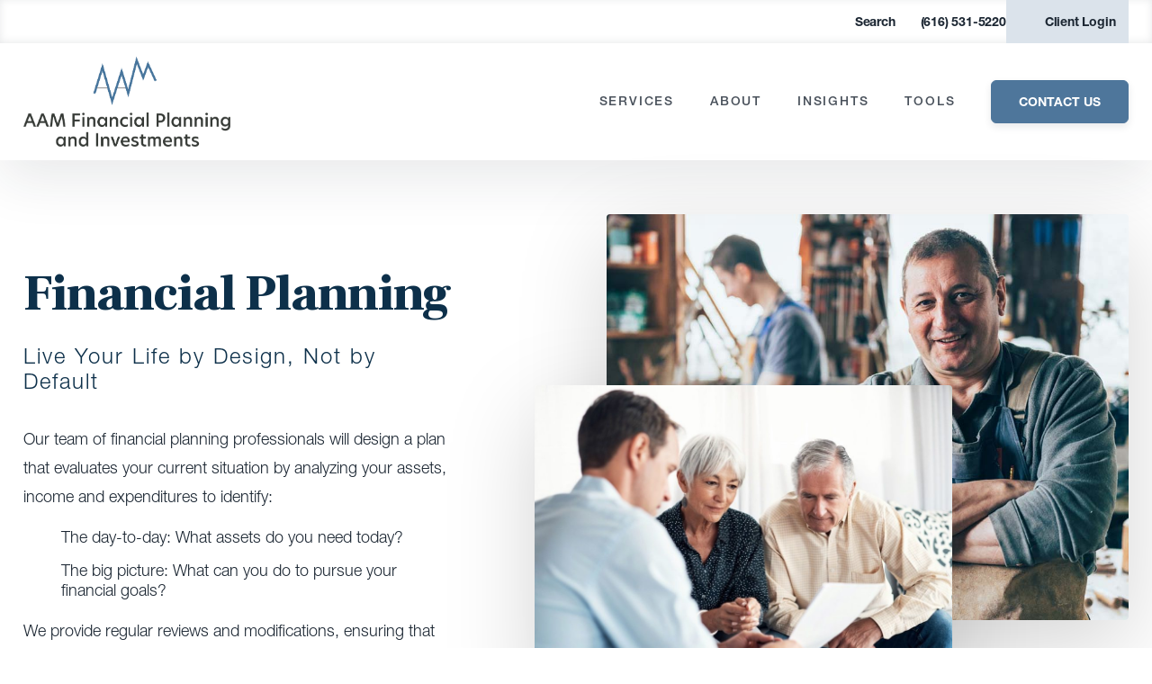

--- FILE ---
content_type: text/css
request_url: https://www.aamllc.com/wp-content/cache/background-css/1/www.aamllc.com/wp-content/cache/min/1/wp-content/themes/carsonwp/public/css/site.css?ver=1756409716&wpr_t=1768877690
body_size: 86854
content:
*,:after,:before{--tw-translate-x:0;--tw-translate-y:0;--tw-rotate:0;--tw-skew-x:0;--tw-skew-y:0;--tw-scale-x:1;--tw-scale-y:1;--tw-transform:translateX(var(--tw-translate-x)) translateY(var(--tw-translate-y)) rotate(var(--tw-rotate)) skewX(var(--tw-skew-x)) skewY(var(--tw-skew-y)) scaleX(var(--tw-scale-x)) scaleY(var(--tw-scale-y));--tw-border-opacity:1;--tw-ring-offset-shadow:0 0 #0000;--tw-ring-shadow:0 0 #0000;--tw-shadow:0 0 #0000;--tw-blur:var(--tw-empty,/*!*/ /*!*/);--tw-brightness:var(--tw-empty,/*!*/ /*!*/);--tw-contrast:var(--tw-empty,/*!*/ /*!*/);--tw-grayscale:var(--tw-empty,/*!*/ /*!*/);--tw-hue-rotate:var(--tw-empty,/*!*/ /*!*/);--tw-invert:var(--tw-empty,/*!*/ /*!*/);--tw-saturate:var(--tw-empty,/*!*/ /*!*/);--tw-sepia:var(--tw-empty,/*!*/ /*!*/);--tw-drop-shadow:var(--tw-empty,/*!*/ /*!*/);--tw-filter:var(--tw-blur) var(--tw-brightness) var(--tw-contrast) var(--tw-grayscale) var(--tw-hue-rotate) var(--tw-invert) var(--tw-saturate) var(--tw-sepia) var(--tw-drop-shadow);border-color:rgba(229,231,235,var(--tw-border-opacity))}.container{width:100%}@media (min-width:640px){.container{max-width:640px}}@media (min-width:768px){.container{max-width:768px}}@media (min-width:1024px){.container{max-width:1024px}}@media (min-width:1280px){.container{max-width:1280px}}@media (min-width:1536px){.container{max-width:1536px}}.visible{visibility:visible}.static{position:static}.absolute{position:absolute}.relative{position:relative}.inset-0{bottom:0;left:0;right:0;top:0}.top-1{top:.25rem}.z-10{z-index:10}.z-20{z-index:20}.col-span-full{grid-column:1/-1}.col-span-1{grid-column:span 1/span 1}.m-0{margin:0}.mx-auto{margin-left:auto;margin-right:auto}.mt-14{margin-top:3.5rem}.mb-8{margin-bottom:2rem}.mt-\[30px\]{margin-top:30px}.ml-3{margin-left:.75rem}.mt-5{margin-top:1.25rem}.mb-3\.5{margin-bottom:.875rem}.mb-3{margin-bottom:.75rem}.ml-2\.5{margin-left:.625rem}.ml-2{margin-left:.5rem}.mt-4{margin-top:1rem}.mb-5{margin-bottom:1.25rem}.mt-3{margin-top:.75rem}.mt-2{margin-top:.5rem}.box-content{box-sizing:content-box}.block{display:block}.\!block{display:block!important}.inline-block{display:inline-block}.inline{display:inline}.flex{display:flex}.inline-flex{display:inline-flex}.table{display:table}.grid{display:grid}.hidden{display:none}.h-5{height:1.25rem}.h-auto{height:auto}.h-6{height:1.5rem}.h-4{height:1rem}.min-h-0{min-height:0}.w-5{width:1.25rem}.w-full{width:100%}.\!w-full{width:100%!important}.w-6{width:1.5rem}.w-4{width:1rem}.min-w-\[264px\]{min-width:264px}.min-w-0{min-width:0}.max-w-sm{max-width:24rem}.max-w-\[200px\]{max-width:200px}.flex-1{flex:1 1 0%}.flex-shrink-0{flex-shrink:0}.transform{transform:var(--tw-transform)}@keyframes spin{to{transform:rotate(1turn)}}.animate-spin{animation:spin 1s linear infinite}.grid-cols-1{grid-template-columns:repeat(1,minmax(0,1fr))}.flex-col{flex-direction:column}.items-start{align-items:flex-start}.items-center{align-items:center}.items-stretch{align-items:stretch}.justify-end{justify-content:flex-end}.justify-center{justify-content:center}.justify-between{justify-content:space-between}.gap-12{gap:3rem}.gap-\[10px\]{gap:10px}.gap-6{gap:1.5rem}.gap-10{gap:2.5rem}.gap-\[25px\]{gap:25px}.gap-5{gap:1.25rem}.space-y-2>:not([hidden])~:not([hidden]){--tw-space-y-reverse:0;margin-bottom:calc(.5rem*var(--tw-space-y-reverse));margin-top:calc(.5rem*(1 - var(--tw-space-y-reverse)))}.space-y-0\.5>:not([hidden])~:not([hidden]){--tw-space-y-reverse:0;margin-bottom:calc(.125rem*var(--tw-space-y-reverse));margin-top:calc(.125rem*(1 - var(--tw-space-y-reverse)))}.space-y-0>:not([hidden])~:not([hidden]){--tw-space-y-reverse:0;margin-bottom:calc(0px*var(--tw-space-y-reverse));margin-top:calc(0px*(1 - var(--tw-space-y-reverse)))}.space-y-5>:not([hidden])~:not([hidden]){--tw-space-y-reverse:0;margin-bottom:calc(1.25rem*var(--tw-space-y-reverse));margin-top:calc(1.25rem*(1 - var(--tw-space-y-reverse)))}.space-x-4>:not([hidden])~:not([hidden]){--tw-space-x-reverse:0;margin-left:calc(1rem*(1 - var(--tw-space-x-reverse)));margin-right:calc(1rem*var(--tw-space-x-reverse))}.overflow-hidden{overflow:hidden}.rounded-lg{border-radius:.5rem}.rounded-md{border-radius:.375rem}.rounded{border-radius:.25rem}.border{border-width:1px}.bg-white{--tw-bg-opacity:1;background-color:rgba(255,255,255,var(--tw-bg-opacity))}.bg-red-50{--tw-bg-opacity:1;background-color:rgba(254,242,242,var(--tw-bg-opacity))}.bg-opacity-25{--tw-bg-opacity:0.25}.p-0{padding:0}.p-4{padding:1rem}.\!px-6{padding-left:1.5rem!important;padding-right:1.5rem!important}.py-5{padding-bottom:1.25rem;padding-top:1.25rem}.pt-\[50px\]{padding-top:50px}.pt-2{padding-top:.5rem}.pt-5{padding-top:1.25rem}.pt-4{padding-top:1rem}.pb-2{padding-bottom:.5rem}.pb-3{padding-bottom:.75rem}.text-left{text-align:left}.text-center{text-align:center}.align-bottom{vertical-align:bottom}.text-sm{font-size:.875rem;line-height:1.25rem}.text-base{font-size:1rem;line-height:1.5rem}.font-bold{font-weight:700}.font-medium{font-weight:500}.text-white{--tw-text-opacity:1;color:rgba(255,255,255,var(--tw-text-opacity))}.text-primary{color:var(--primary)}.text-red-800{--tw-text-opacity:1;color:rgba(153,27,27,var(--tw-text-opacity))}.opacity-25{opacity:.25}.opacity-75{opacity:.75}.shadow-xl{--tw-shadow:0 20px 25px -5px rgba(0,0,0,0.1),0 10px 10px -5px rgba(0,0,0,0.04);box-shadow:var(--tw-ring-offset-shadow,0 0 #0000),var(--tw-ring-shadow,0 0 #0000),var(--tw-shadow)}.transition{transition-duration:.15s;transition-property:background-color,border-color,color,fill,stroke,opacity,box-shadow,transform,filter,-webkit-backdrop-filter;transition-property:background-color,border-color,color,fill,stroke,opacity,box-shadow,transform,filter,backdrop-filter;transition-property:background-color,border-color,color,fill,stroke,opacity,box-shadow,transform,filter,backdrop-filter,-webkit-backdrop-filter;transition-timing-function:cubic-bezier(.4,0,.2,1)}.transition-opacity{transition-duration:.15s;transition-property:opacity;transition-timing-function:cubic-bezier(.4,0,.2,1)}.ease-in{transition-timing-function:cubic-bezier(.4,0,1,1)}@keyframes pulse{0%{box-shadow:0 0 0 0 rgba(204,169,44,.4)}70%{box-shadow:0 0 0 10px rgba(204,169,44,0)}to{box-shadow:0 0 0 0 rgba(204,169,44,0)}}@keyframes bounce{0%,20%,50%,80%,to{transform:translateY(0)}40%{transform:translateY(-15px)}60%{transform:translateY(-5px)}}@font-face{font-display:swap;font-family:Helvetica Neue LT W05_25 Ult Lt;src:url(../../../../../../../../../../../../../themes/carsonwp/public/fonts/418d2e49-6a65-426f-b58c-5f601f8557f1.eot?#iefix);src:url(../../../../../../../../../../../../../themes/carsonwp/public/fonts/418d2e49-6a65-426f-b58c-5f601f8557f1.eot?#iefix) format("eot"),url(../../../../../../../../../../../../../themes/carsonwp/public/fonts/ec6281a0-c9c4-4477-a360-156acd53093f.woff2) format("woff2"),url(../../../../../../../../../../../../../themes/carsonwp/public/fonts/11066b40-10f7-4123-ba58-d9cbf5e89ceb.woff) format("woff"),url(../../../../../../../../../../../../../themes/carsonwp/public/fonts/cc9b0eb1-551c-4c84-b241-fc7934a0bd1d.ttf) format("truetype")}@font-face{font-display:swap;font-family:Helvetica Neue LT W05_35 Thin;src:url(../../../../../../../../../../../../../themes/carsonwp/public/fonts/da266c3a-a094-4adc-a81e-12f73609ba16.eot?#iefix);src:url(../../../../../../../../../../../../../themes/carsonwp/public/fonts/da266c3a-a094-4adc-a81e-12f73609ba16.eot?#iefix) format("eot"),url(../../../../../../../../../../../../../themes/carsonwp/public/fonts/7d63ccf8-e0ae-4dee-ad4d-bbc798aa5803.woff2) format("woff2"),url(../../../../../../../../../../../../../themes/carsonwp/public/fonts/b2c1327f-ab3d-4230-93d7-eee8596e1498.woff) format("woff"),url(../../../../../../../../../../../../../themes/carsonwp/public/fonts/922917a9-4ca8-4c0b-b1bb-417b6ff0210e.ttf) format("truetype")}@font-face{font-display:swap;font-family:Helvetica Neue LT W05_45 Light;src:url(../../../../../../../../../../../../../themes/carsonwp/public/fonts/cb0d1e8a-e111-4dbf-82c2-e948aba954c0.eot?#iefix);src:url(../../../../../../../../../../../../../themes/carsonwp/public/fonts/cb0d1e8a-e111-4dbf-82c2-e948aba954c0.eot?#iefix) format("eot"),url(../../../../../../../../../../../../../themes/carsonwp/public/fonts/f9c5199e-a996-4c08-9042-1eb845bb7495.woff2) format("woff2"),url(../../../../../../../../../../../../../themes/carsonwp/public/fonts/2a34f1f8-d701-4949-b12d-133c1c2636eb.woff) format("woff"),url(../../../../../../../../../../../../../themes/carsonwp/public/fonts/fdf10d5e-4ce0-45e5-a6c1-5eaff6cb1c11.ttf) format("truetype")}@font-face{font-display:swap;font-family:Helvetica Neue LT W05_55 Roman;src:url(../../../../../../../../../../../../../themes/carsonwp/public/fonts/522972a6-5867-47ae-82fc-a7cf9bd5d4d4.eot?#iefix);src:url(../../../../../../../../../../../../../themes/carsonwp/public/fonts/522972a6-5867-47ae-82fc-a7cf9bd5d4d4.eot?#iefix) format("eot"),url(../../../../../../../../../../../../../themes/carsonwp/public/fonts/08b57253-2e0d-4c12-9c57-107f6c67bc49.woff2) format("woff2"),url(../../../../../../../../../../../../../themes/carsonwp/public/fonts/08edde9d-c27b-4731-a27f-d6cd9b01cd06.woff) format("woff"),url(../../../../../../../../../../../../../themes/carsonwp/public/fonts/8f4a1705-214a-4dd0-80b8-72252c37e688.ttf) format("truetype")}@font-face{font-display:swap;font-family:Helvetica Neue LT W05_65 Medium;src:url(../../../../../../../../../../../../../themes/carsonwp/public/fonts/5640036d-d549-4f16-b31e-87da78d9e832.eot?#iefix);src:url(../../../../../../../../../../../../../themes/carsonwp/public/fonts/5640036d-d549-4f16-b31e-87da78d9e832.eot?#iefix) format("eot"),url(../../../../../../../../../../../../../themes/carsonwp/public/fonts/240c57a0-fdce-440d-9ce3-85e0cb56f470.woff2) format("woff2"),url(../../../../../../../../../../../../../themes/carsonwp/public/fonts/7802e576-2ffa-4f22-a409-534355fbea79.woff) format("woff"),url(../../../../../../../../../../../../../themes/carsonwp/public/fonts/14d824a2-2a5c-4692-8e30-74f6e177b675.ttf) format("truetype")}@font-face{font-display:swap;font-family:Helvetica Neue LT W01_75 Bold;src:url(../../../../../../../../../../../../../themes/carsonwp/public/fonts/9697cfef-7816-47cc-81ed-c56c029d3bcf.eot?#iefix);src:url(../../../../../../../../../../../../../themes/carsonwp/public/fonts/9697cfef-7816-47cc-81ed-c56c029d3bcf.eot?#iefix) format("eot"),url(../../../../../../../../../../../../../themes/carsonwp/public/fonts/1f4274cd-2674-481e-9023-69e33ffca161.woff2) format("woff2"),url(../../../../../../../../../../../../../themes/carsonwp/public/fonts/5e8d493c-be01-44b9-962e-504a5cf10dd8.woff) format("woff"),url(../../../../../../../../../../../../../themes/carsonwp/public/fonts/ae36b4a0-aa2c-46cc-98d8-d8b7d22241dc.ttf) format("truetype")}.ff-100{font-family:Helvetica Neue LT W05_25 Ult Lt,Helvetica,Arial,sans-serif!important}.ff-100,.ff-thin{font-weight:400!important}.ff-thin{font-family:Helvetica Neue LT W05_35 Thin,Helvetica,Arial,sans-serif!important}.ff-light{font-family:Helvetica Neue LT W05_45 Light,Helvetica,Arial sans-serif!important}.ff-light,.ff-roman{font-weight:400!important}.ff-roman{font-family:Helvetica Neue LT W05_55 Roman,Helvetica,Arial,sans-serif!important}.ff-medium{font-family:Helvetica Neue LT W05_65 Medium,Helvetica,Arial,sans-serif!important}.ff-bold,.ff-medium{font-weight:400!important}.ff-bold{font-family:Helvetica Neue LT W01_75 Bold,Helvetica,Arial,sans-serif!important}.ff-frank{font-family:Frank Ruhl Libre!important}.fa{font-family:var(--fa-style-family,"Font Awesome 6 Free");font-weight:var(--fa-style,900)}.fa,.fa-brands,.fa-classic,.fa-regular,.fa-sharp,.fa-solid,.fab,.far,.fas{-moz-osx-font-smoothing:grayscale;-webkit-font-smoothing:antialiased;text-rendering:auto;display:var(--fa-display,inline-block);font-style:normal;font-variant:normal;line-height:1}.fa-classic,.fa-regular,.fa-solid,.far,.fas{font-family:Font Awesome\ 6 Free}.fa-brands,.fab{font-family:Font Awesome\ 6 Brands}.fa-1x{font-size:1em}.fa-2x{font-size:2em}.fa-3x{font-size:3em}.fa-4x{font-size:4em}.fa-5x{font-size:5em}.fa-6x{font-size:6em}.fa-7x{font-size:7em}.fa-8x{font-size:8em}.fa-9x{font-size:9em}.fa-10x{font-size:10em}.fa-2xs{font-size:.625em;line-height:.1em;vertical-align:.225em}.fa-xs{font-size:.75em;line-height:.08333em;vertical-align:.125em}.fa-sm{font-size:.875em;line-height:.07143em;vertical-align:.05357em}.fa-lg{font-size:1.25em;line-height:.05em;vertical-align:-.075em}.fa-xl{font-size:1.5em;line-height:.04167em;vertical-align:-.125em}.fa-2xl{font-size:2em;line-height:.03125em;vertical-align:-.1875em}.fa-fw{text-align:center;width:1.25em}.fa-ul{list-style-type:none;margin-left:var(--fa-li-margin,2.5em);padding-left:0}.fa-ul>li{position:relative}.fa-li{left:calc(var(--fa-li-width, 2em)*-1);line-height:inherit;position:absolute;text-align:center;width:var(--fa-li-width,2em)}.fa-border{border:var(--fa-border-width,.08em) var(--fa-border-style,solid) var(--fa-border-color,#eee);border-radius:var(--fa-border-radius,.1em);padding:var(--fa-border-padding,.2em .25em .15em)}.fa-pull-left{float:left;margin-right:var(--fa-pull-margin,.3em)}.fa-pull-right{float:right;margin-left:var(--fa-pull-margin,.3em)}.fa-beat{animation-delay:var(--fa-animation-delay,0s);animation-direction:var(--fa-animation-direction,normal);animation-duration:var(--fa-animation-duration,1s);animation-iteration-count:var(--fa-animation-iteration-count,infinite);animation-name:fa-beat;animation-timing-function:var(--fa-animation-timing,ease-in-out)}.fa-bounce{animation-delay:var(--fa-animation-delay,0s);animation-direction:var(--fa-animation-direction,normal);animation-duration:var(--fa-animation-duration,1s);animation-iteration-count:var(--fa-animation-iteration-count,infinite);animation-name:fa-bounce;animation-timing-function:var(--fa-animation-timing,cubic-bezier(.28,.84,.42,1))}.fa-fade{animation-iteration-count:var(--fa-animation-iteration-count,infinite);animation-name:fa-fade;animation-timing-function:var(--fa-animation-timing,cubic-bezier(.4,0,.6,1))}.fa-beat-fade,.fa-fade{animation-delay:var(--fa-animation-delay,0s);animation-direction:var(--fa-animation-direction,normal);animation-duration:var(--fa-animation-duration,1s)}.fa-beat-fade{animation-iteration-count:var(--fa-animation-iteration-count,infinite);animation-name:fa-beat-fade;animation-timing-function:var(--fa-animation-timing,cubic-bezier(.4,0,.6,1))}.fa-flip{animation-delay:var(--fa-animation-delay,0s);animation-direction:var(--fa-animation-direction,normal);animation-duration:var(--fa-animation-duration,1s);animation-iteration-count:var(--fa-animation-iteration-count,infinite);animation-name:fa-flip;animation-timing-function:var(--fa-animation-timing,ease-in-out)}.fa-shake{animation-duration:var(--fa-animation-duration,1s);animation-iteration-count:var(--fa-animation-iteration-count,infinite);animation-name:fa-shake;animation-timing-function:var(--fa-animation-timing,linear)}.fa-shake,.fa-spin{animation-delay:var(--fa-animation-delay,0s);animation-direction:var(--fa-animation-direction,normal)}.fa-spin{animation-duration:var(--fa-animation-duration,2s);animation-iteration-count:var(--fa-animation-iteration-count,infinite);animation-name:fa-spin;animation-timing-function:var(--fa-animation-timing,linear)}.fa-spin-reverse{--fa-animation-direction:reverse}.fa-pulse,.fa-spin-pulse{animation-direction:var(--fa-animation-direction,normal);animation-duration:var(--fa-animation-duration,1s);animation-iteration-count:var(--fa-animation-iteration-count,infinite);animation-name:fa-spin;animation-timing-function:var(--fa-animation-timing,steps(8))}@media (prefers-reduced-motion:reduce){.fa-beat,.fa-beat-fade,.fa-bounce,.fa-fade,.fa-flip,.fa-pulse,.fa-shake,.fa-spin,.fa-spin-pulse{animation-delay:-1ms;animation-duration:1ms;animation-iteration-count:1;transition-delay:0s;transition-duration:0s}}@keyframes fa-beat{0%,90%{transform:scale(1)}45%{transform:scale(var(--fa-beat-scale,1.25))}}@keyframes fa-bounce{0%{transform:scale(1) translateY(0)}10%{transform:scale(var(--fa-bounce-start-scale-x,1.1),var(--fa-bounce-start-scale-y,.9)) translateY(0)}30%{transform:scale(var(--fa-bounce-jump-scale-x,.9),var(--fa-bounce-jump-scale-y,1.1)) translateY(var(--fa-bounce-height,-.5em))}50%{transform:scale(var(--fa-bounce-land-scale-x,1.05),var(--fa-bounce-land-scale-y,.95)) translateY(0)}57%{transform:scale(1) translateY(var(--fa-bounce-rebound,-.125em))}64%{transform:scale(1) translateY(0)}to{transform:scale(1) translateY(0)}}@keyframes fa-fade{50%{opacity:var(--fa-fade-opacity,.4)}}@keyframes fa-beat-fade{0%,to{opacity:var(--fa-beat-fade-opacity,.4);transform:scale(1)}50%{opacity:1;transform:scale(var(--fa-beat-fade-scale,1.125))}}@keyframes fa-flip{50%{transform:rotate3d(var(--fa-flip-x,0),var(--fa-flip-y,1),var(--fa-flip-z,0),var(--fa-flip-angle,-180deg))}}@keyframes fa-shake{0%{transform:rotate(-15deg)}4%{transform:rotate(15deg)}8%,24%{transform:rotate(-18deg)}12%,28%{transform:rotate(18deg)}16%{transform:rotate(-22deg)}20%{transform:rotate(22deg)}32%{transform:rotate(-12deg)}36%{transform:rotate(12deg)}40%,to{transform:rotate(0deg)}}@keyframes fa-spin{0%{transform:rotate(0deg)}to{transform:rotate(1turn)}}.fa-rotate-90{transform:rotate(90deg)}.fa-rotate-180{transform:rotate(180deg)}.fa-rotate-270{transform:rotate(270deg)}.fa-flip-horizontal{transform:scaleX(-1)}.fa-flip-vertical{transform:scaleY(-1)}.fa-flip-both,.fa-flip-horizontal.fa-flip-vertical{transform:scale(-1)}.fa-rotate-by{transform:rotate(var(--fa-rotate-angle,none))}.fa-stack{display:inline-block;height:2em;line-height:2em;position:relative;vertical-align:middle;width:2.5em}.fa-stack-1x,.fa-stack-2x{left:0;position:absolute;text-align:center;width:100%;z-index:var(--fa-stack-z-index,auto)}.fa-stack-1x{line-height:inherit}.fa-stack-2x{font-size:2em}.fa-inverse{color:var(--fa-inverse,#fff)}.fa-0:before{content:"0"}.fa-1:before{content:"1"}.fa-2:before{content:"2"}.fa-3:before{content:"3"}.fa-4:before{content:"4"}.fa-5:before{content:"5"}.fa-6:before{content:"6"}.fa-7:before{content:"7"}.fa-8:before{content:"8"}.fa-9:before{content:"9"}.fa-fill-drip:before{content:"\f576"}.fa-arrows-to-circle:before{content:"\e4bd"}.fa-chevron-circle-right:before,.fa-circle-chevron-right:before{content:"\f138"}.fa-at:before{content:"@"}.fa-trash-alt:before,.fa-trash-can:before{content:"\f2ed"}.fa-text-height:before{content:"\f034"}.fa-user-times:before,.fa-user-xmark:before{content:"\f235"}.fa-stethoscope:before{content:"\f0f1"}.fa-comment-alt:before,.fa-message:before{content:"\f27a"}.fa-info:before{content:"\f129"}.fa-compress-alt:before,.fa-down-left-and-up-right-to-center:before{content:"\f422"}.fa-explosion:before{content:"\e4e9"}.fa-file-alt:before,.fa-file-lines:before,.fa-file-text:before{content:"\f15c"}.fa-wave-square:before{content:"\f83e"}.fa-ring:before{content:"\f70b"}.fa-building-un:before{content:"\e4d9"}.fa-dice-three:before{content:"\f527"}.fa-calendar-alt:before,.fa-calendar-days:before{content:"\f073"}.fa-anchor-circle-check:before{content:"\e4aa"}.fa-building-circle-arrow-right:before{content:"\e4d1"}.fa-volleyball-ball:before,.fa-volleyball:before{content:"\f45f"}.fa-arrows-up-to-line:before{content:"\e4c2"}.fa-sort-desc:before,.fa-sort-down:before{content:"\f0dd"}.fa-circle-minus:before,.fa-minus-circle:before{content:"\f056"}.fa-door-open:before{content:"\f52b"}.fa-right-from-bracket:before,.fa-sign-out-alt:before{content:"\f2f5"}.fa-atom:before{content:"\f5d2"}.fa-soap:before{content:"\e06e"}.fa-heart-music-camera-bolt:before,.fa-icons:before{content:"\f86d"}.fa-microphone-alt-slash:before,.fa-microphone-lines-slash:before{content:"\f539"}.fa-bridge-circle-check:before{content:"\e4c9"}.fa-pump-medical:before{content:"\e06a"}.fa-fingerprint:before{content:"\f577"}.fa-hand-point-right:before{content:"\f0a4"}.fa-magnifying-glass-location:before,.fa-search-location:before{content:"\f689"}.fa-forward-step:before,.fa-step-forward:before{content:"\f051"}.fa-face-smile-beam:before,.fa-smile-beam:before{content:"\f5b8"}.fa-flag-checkered:before{content:"\f11e"}.fa-football-ball:before,.fa-football:before{content:"\f44e"}.fa-school-circle-exclamation:before{content:"\e56c"}.fa-crop:before{content:"\f125"}.fa-angle-double-down:before,.fa-angles-down:before{content:"\f103"}.fa-users-rectangle:before{content:"\e594"}.fa-people-roof:before{content:"\e537"}.fa-people-line:before{content:"\e534"}.fa-beer-mug-empty:before,.fa-beer:before{content:"\f0fc"}.fa-diagram-predecessor:before{content:"\e477"}.fa-arrow-up-long:before,.fa-long-arrow-up:before{content:"\f176"}.fa-burn:before,.fa-fire-flame-simple:before{content:"\f46a"}.fa-male:before,.fa-person:before{content:"\f183"}.fa-laptop:before{content:"\f109"}.fa-file-csv:before{content:"\f6dd"}.fa-menorah:before{content:"\f676"}.fa-truck-plane:before{content:"\e58f"}.fa-record-vinyl:before{content:"\f8d9"}.fa-face-grin-stars:before,.fa-grin-stars:before{content:"\f587"}.fa-bong:before{content:"\f55c"}.fa-pastafarianism:before,.fa-spaghetti-monster-flying:before{content:"\f67b"}.fa-arrow-down-up-across-line:before{content:"\e4af"}.fa-spoon:before,.fa-utensil-spoon:before{content:"\f2e5"}.fa-jar-wheat:before{content:"\e517"}.fa-envelopes-bulk:before,.fa-mail-bulk:before{content:"\f674"}.fa-file-circle-exclamation:before{content:"\e4eb"}.fa-circle-h:before,.fa-hospital-symbol:before{content:"\f47e"}.fa-pager:before{content:"\f815"}.fa-address-book:before,.fa-contact-book:before{content:"\f2b9"}.fa-strikethrough:before{content:"\f0cc"}.fa-k:before{content:"K"}.fa-landmark-flag:before{content:"\e51c"}.fa-pencil-alt:before,.fa-pencil:before{content:"\f303"}.fa-backward:before{content:"\f04a"}.fa-caret-right:before{content:"\f0da"}.fa-comments:before{content:"\f086"}.fa-file-clipboard:before,.fa-paste:before{content:"\f0ea"}.fa-code-pull-request:before{content:"\e13c"}.fa-clipboard-list:before{content:"\f46d"}.fa-truck-loading:before,.fa-truck-ramp-box:before{content:"\f4de"}.fa-user-check:before{content:"\f4fc"}.fa-vial-virus:before{content:"\e597"}.fa-sheet-plastic:before{content:"\e571"}.fa-blog:before{content:"\f781"}.fa-user-ninja:before{content:"\f504"}.fa-person-arrow-up-from-line:before{content:"\e539"}.fa-scroll-torah:before,.fa-torah:before{content:"\f6a0"}.fa-broom-ball:before,.fa-quidditch-broom-ball:before,.fa-quidditch:before{content:"\f458"}.fa-toggle-off:before{content:"\f204"}.fa-archive:before,.fa-box-archive:before{content:"\f187"}.fa-person-drowning:before{content:"\e545"}.fa-arrow-down-9-1:before,.fa-sort-numeric-desc:before,.fa-sort-numeric-down-alt:before{content:"\f886"}.fa-face-grin-tongue-squint:before,.fa-grin-tongue-squint:before{content:"\f58a"}.fa-spray-can:before{content:"\f5bd"}.fa-truck-monster:before{content:"\f63b"}.fa-w:before{content:"W"}.fa-earth-africa:before,.fa-globe-africa:before{content:"\f57c"}.fa-rainbow:before{content:"\f75b"}.fa-circle-notch:before{content:"\f1ce"}.fa-tablet-alt:before,.fa-tablet-screen-button:before{content:"\f3fa"}.fa-paw:before{content:"\f1b0"}.fa-cloud:before{content:"\f0c2"}.fa-trowel-bricks:before{content:"\e58a"}.fa-face-flushed:before,.fa-flushed:before{content:"\f579"}.fa-hospital-user:before{content:"\f80d"}.fa-tent-arrow-left-right:before{content:"\e57f"}.fa-gavel:before,.fa-legal:before{content:"\f0e3"}.fa-binoculars:before{content:"\f1e5"}.fa-microphone-slash:before{content:"\f131"}.fa-box-tissue:before{content:"\e05b"}.fa-motorcycle:before{content:"\f21c"}.fa-bell-concierge:before,.fa-concierge-bell:before{content:"\f562"}.fa-pen-ruler:before,.fa-pencil-ruler:before{content:"\f5ae"}.fa-people-arrows-left-right:before,.fa-people-arrows:before{content:"\e068"}.fa-mars-and-venus-burst:before{content:"\e523"}.fa-caret-square-right:before,.fa-square-caret-right:before{content:"\f152"}.fa-cut:before,.fa-scissors:before{content:"\f0c4"}.fa-sun-plant-wilt:before{content:"\e57a"}.fa-toilets-portable:before{content:"\e584"}.fa-hockey-puck:before{content:"\f453"}.fa-table:before{content:"\f0ce"}.fa-magnifying-glass-arrow-right:before{content:"\e521"}.fa-digital-tachograph:before,.fa-tachograph-digital:before{content:"\f566"}.fa-users-slash:before{content:"\e073"}.fa-clover:before{content:"\e139"}.fa-mail-reply:before,.fa-reply:before{content:"\f3e5"}.fa-star-and-crescent:before{content:"\f699"}.fa-house-fire:before{content:"\e50c"}.fa-minus-square:before,.fa-square-minus:before{content:"\f146"}.fa-helicopter:before{content:"\f533"}.fa-compass:before{content:"\f14e"}.fa-caret-square-down:before,.fa-square-caret-down:before{content:"\f150"}.fa-file-circle-question:before{content:"\e4ef"}.fa-laptop-code:before{content:"\f5fc"}.fa-swatchbook:before{content:"\f5c3"}.fa-prescription-bottle:before{content:"\f485"}.fa-bars:before,.fa-navicon:before{content:"\f0c9"}.fa-people-group:before{content:"\e533"}.fa-hourglass-3:before,.fa-hourglass-end:before{content:"\f253"}.fa-heart-broken:before,.fa-heart-crack:before{content:"\f7a9"}.fa-external-link-square-alt:before,.fa-square-up-right:before{content:"\f360"}.fa-face-kiss-beam:before,.fa-kiss-beam:before{content:"\f597"}.fa-film:before{content:"\f008"}.fa-ruler-horizontal:before{content:"\f547"}.fa-people-robbery:before{content:"\e536"}.fa-lightbulb:before{content:"\f0eb"}.fa-caret-left:before{content:"\f0d9"}.fa-circle-exclamation:before,.fa-exclamation-circle:before{content:"\f06a"}.fa-school-circle-xmark:before{content:"\e56d"}.fa-arrow-right-from-bracket:before,.fa-sign-out:before{content:"\f08b"}.fa-chevron-circle-down:before,.fa-circle-chevron-down:before{content:"\f13a"}.fa-unlock-alt:before,.fa-unlock-keyhole:before{content:"\f13e"}.fa-cloud-showers-heavy:before{content:"\f740"}.fa-headphones-alt:before,.fa-headphones-simple:before{content:"\f58f"}.fa-sitemap:before{content:"\f0e8"}.fa-circle-dollar-to-slot:before,.fa-donate:before{content:"\f4b9"}.fa-memory:before{content:"\f538"}.fa-road-spikes:before{content:"\e568"}.fa-fire-burner:before{content:"\e4f1"}.fa-flag:before{content:"\f024"}.fa-hanukiah:before{content:"\f6e6"}.fa-feather:before{content:"\f52d"}.fa-volume-down:before,.fa-volume-low:before{content:"\f027"}.fa-comment-slash:before{content:"\f4b3"}.fa-cloud-sun-rain:before{content:"\f743"}.fa-compress:before{content:"\f066"}.fa-wheat-alt:before,.fa-wheat-awn:before{content:"\e2cd"}.fa-ankh:before{content:"\f644"}.fa-hands-holding-child:before{content:"\e4fa"}.fa-asterisk:before{content:"*"}.fa-check-square:before,.fa-square-check:before{content:"\f14a"}.fa-peseta-sign:before{content:"\e221"}.fa-header:before,.fa-heading:before{content:"\f1dc"}.fa-ghost:before{content:"\f6e2"}.fa-list-squares:before,.fa-list:before{content:"\f03a"}.fa-phone-square-alt:before,.fa-square-phone-flip:before{content:"\f87b"}.fa-cart-plus:before{content:"\f217"}.fa-gamepad:before{content:"\f11b"}.fa-circle-dot:before,.fa-dot-circle:before{content:"\f192"}.fa-dizzy:before,.fa-face-dizzy:before{content:"\f567"}.fa-egg:before{content:"\f7fb"}.fa-house-medical-circle-xmark:before{content:"\e513"}.fa-campground:before{content:"\f6bb"}.fa-folder-plus:before{content:"\f65e"}.fa-futbol-ball:before,.fa-futbol:before,.fa-soccer-ball:before{content:"\f1e3"}.fa-paint-brush:before,.fa-paintbrush:before{content:"\f1fc"}.fa-lock:before{content:"\f023"}.fa-gas-pump:before{content:"\f52f"}.fa-hot-tub-person:before,.fa-hot-tub:before{content:"\f593"}.fa-map-location:before,.fa-map-marked:before{content:"\f59f"}.fa-house-flood-water:before{content:"\e50e"}.fa-tree:before{content:"\f1bb"}.fa-bridge-lock:before{content:"\e4cc"}.fa-sack-dollar:before{content:"\f81d"}.fa-edit:before,.fa-pen-to-square:before{content:"\f044"}.fa-car-side:before{content:"\f5e4"}.fa-share-alt:before,.fa-share-nodes:before{content:"\f1e0"}.fa-heart-circle-minus:before{content:"\e4ff"}.fa-hourglass-2:before,.fa-hourglass-half:before{content:"\f252"}.fa-microscope:before{content:"\f610"}.fa-sink:before{content:"\e06d"}.fa-bag-shopping:before,.fa-shopping-bag:before{content:"\f290"}.fa-arrow-down-z-a:before,.fa-sort-alpha-desc:before,.fa-sort-alpha-down-alt:before{content:"\f881"}.fa-mitten:before{content:"\f7b5"}.fa-person-rays:before{content:"\e54d"}.fa-users:before{content:"\f0c0"}.fa-eye-slash:before{content:"\f070"}.fa-flask-vial:before{content:"\e4f3"}.fa-hand-paper:before,.fa-hand:before{content:"\f256"}.fa-om:before{content:"\f679"}.fa-worm:before{content:"\e599"}.fa-house-circle-xmark:before{content:"\e50b"}.fa-plug:before{content:"\f1e6"}.fa-chevron-up:before{content:"\f077"}.fa-hand-spock:before{content:"\f259"}.fa-stopwatch:before{content:"\f2f2"}.fa-face-kiss:before,.fa-kiss:before{content:"\f596"}.fa-bridge-circle-xmark:before{content:"\e4cb"}.fa-face-grin-tongue:before,.fa-grin-tongue:before{content:"\f589"}.fa-chess-bishop:before{content:"\f43a"}.fa-face-grin-wink:before,.fa-grin-wink:before{content:"\f58c"}.fa-deaf:before,.fa-deafness:before,.fa-ear-deaf:before,.fa-hard-of-hearing:before{content:"\f2a4"}.fa-road-circle-check:before{content:"\e564"}.fa-dice-five:before{content:"\f523"}.fa-rss-square:before,.fa-square-rss:before{content:"\f143"}.fa-land-mine-on:before{content:"\e51b"}.fa-i-cursor:before{content:"\f246"}.fa-stamp:before{content:"\f5bf"}.fa-stairs:before{content:"\e289"}.fa-i:before{content:"I"}.fa-hryvnia-sign:before,.fa-hryvnia:before{content:"\f6f2"}.fa-pills:before{content:"\f484"}.fa-face-grin-wide:before,.fa-grin-alt:before{content:"\f581"}.fa-tooth:before{content:"\f5c9"}.fa-v:before{content:"V"}.fa-bangladeshi-taka-sign:before{content:"\e2e6"}.fa-bicycle:before{content:"\f206"}.fa-rod-asclepius:before,.fa-rod-snake:before,.fa-staff-aesculapius:before,.fa-staff-snake:before{content:"\e579"}.fa-head-side-cough-slash:before{content:"\e062"}.fa-ambulance:before,.fa-truck-medical:before{content:"\f0f9"}.fa-wheat-awn-circle-exclamation:before{content:"\e598"}.fa-snowman:before{content:"\f7d0"}.fa-mortar-pestle:before{content:"\f5a7"}.fa-road-barrier:before{content:"\e562"}.fa-school:before{content:"\f549"}.fa-igloo:before{content:"\f7ae"}.fa-joint:before{content:"\f595"}.fa-angle-right:before{content:"\f105"}.fa-horse:before{content:"\f6f0"}.fa-q:before{content:"Q"}.fa-g:before{content:"G"}.fa-notes-medical:before{content:"\f481"}.fa-temperature-2:before,.fa-temperature-half:before,.fa-thermometer-2:before,.fa-thermometer-half:before{content:"\f2c9"}.fa-dong-sign:before{content:"\e169"}.fa-capsules:before{content:"\f46b"}.fa-poo-bolt:before,.fa-poo-storm:before{content:"\f75a"}.fa-face-frown-open:before,.fa-frown-open:before{content:"\f57a"}.fa-hand-point-up:before{content:"\f0a6"}.fa-money-bill:before{content:"\f0d6"}.fa-bookmark:before{content:"\f02e"}.fa-align-justify:before{content:"\f039"}.fa-umbrella-beach:before{content:"\f5ca"}.fa-helmet-un:before{content:"\e503"}.fa-bullseye:before{content:"\f140"}.fa-bacon:before{content:"\f7e5"}.fa-hand-point-down:before{content:"\f0a7"}.fa-arrow-up-from-bracket:before{content:"\e09a"}.fa-folder-blank:before,.fa-folder:before{content:"\f07b"}.fa-file-medical-alt:before,.fa-file-waveform:before{content:"\f478"}.fa-radiation:before{content:"\f7b9"}.fa-chart-simple:before{content:"\e473"}.fa-mars-stroke:before{content:"\f229"}.fa-vial:before{content:"\f492"}.fa-dashboard:before,.fa-gauge-med:before,.fa-gauge:before,.fa-tachometer-alt-average:before{content:"\f624"}.fa-magic-wand-sparkles:before,.fa-wand-magic-sparkles:before{content:"\e2ca"}.fa-e:before{content:"E"}.fa-pen-alt:before,.fa-pen-clip:before{content:"\f305"}.fa-bridge-circle-exclamation:before{content:"\e4ca"}.fa-user:before{content:"\f007"}.fa-school-circle-check:before{content:"\e56b"}.fa-dumpster:before{content:"\f793"}.fa-shuttle-van:before,.fa-van-shuttle:before{content:"\f5b6"}.fa-building-user:before{content:"\e4da"}.fa-caret-square-left:before,.fa-square-caret-left:before{content:"\f191"}.fa-highlighter:before{content:"\f591"}.fa-key:before{content:"\f084"}.fa-bullhorn:before{content:"\f0a1"}.fa-globe:before{content:"\f0ac"}.fa-synagogue:before{content:"\f69b"}.fa-person-half-dress:before{content:"\e548"}.fa-road-bridge:before{content:"\e563"}.fa-location-arrow:before{content:"\f124"}.fa-c:before{content:"C"}.fa-tablet-button:before{content:"\f10a"}.fa-building-lock:before{content:"\e4d6"}.fa-pizza-slice:before{content:"\f818"}.fa-money-bill-wave:before{content:"\f53a"}.fa-area-chart:before,.fa-chart-area:before{content:"\f1fe"}.fa-house-flag:before{content:"\e50d"}.fa-person-circle-minus:before{content:"\e540"}.fa-ban:before,.fa-cancel:before{content:"\f05e"}.fa-camera-rotate:before{content:"\e0d8"}.fa-air-freshener:before,.fa-spray-can-sparkles:before{content:"\f5d0"}.fa-star:before{content:"\f005"}.fa-repeat:before{content:"\f363"}.fa-cross:before{content:"\f654"}.fa-box:before{content:"\f466"}.fa-venus-mars:before{content:"\f228"}.fa-arrow-pointer:before,.fa-mouse-pointer:before{content:"\f245"}.fa-expand-arrows-alt:before,.fa-maximize:before{content:"\f31e"}.fa-charging-station:before{content:"\f5e7"}.fa-shapes:before,.fa-triangle-circle-square:before{content:"\f61f"}.fa-random:before,.fa-shuffle:before{content:"\f074"}.fa-person-running:before,.fa-running:before{content:"\f70c"}.fa-mobile-retro:before{content:"\e527"}.fa-grip-lines-vertical:before{content:"\f7a5"}.fa-spider:before{content:"\f717"}.fa-hands-bound:before{content:"\e4f9"}.fa-file-invoice-dollar:before{content:"\f571"}.fa-plane-circle-exclamation:before{content:"\e556"}.fa-x-ray:before{content:"\f497"}.fa-spell-check:before{content:"\f891"}.fa-slash:before{content:"\f715"}.fa-computer-mouse:before,.fa-mouse:before{content:"\f8cc"}.fa-arrow-right-to-bracket:before,.fa-sign-in:before{content:"\f090"}.fa-shop-slash:before,.fa-store-alt-slash:before{content:"\e070"}.fa-server:before{content:"\f233"}.fa-virus-covid-slash:before{content:"\e4a9"}.fa-shop-lock:before{content:"\e4a5"}.fa-hourglass-1:before,.fa-hourglass-start:before{content:"\f251"}.fa-blender-phone:before{content:"\f6b6"}.fa-building-wheat:before{content:"\e4db"}.fa-person-breastfeeding:before{content:"\e53a"}.fa-right-to-bracket:before,.fa-sign-in-alt:before{content:"\f2f6"}.fa-venus:before{content:"\f221"}.fa-passport:before{content:"\f5ab"}.fa-heart-pulse:before,.fa-heartbeat:before{content:"\f21e"}.fa-people-carry-box:before,.fa-people-carry:before{content:"\f4ce"}.fa-temperature-high:before{content:"\f769"}.fa-microchip:before{content:"\f2db"}.fa-crown:before{content:"\f521"}.fa-weight-hanging:before{content:"\f5cd"}.fa-xmarks-lines:before{content:"\e59a"}.fa-file-prescription:before{content:"\f572"}.fa-weight-scale:before,.fa-weight:before{content:"\f496"}.fa-user-friends:before,.fa-user-group:before{content:"\f500"}.fa-arrow-up-a-z:before,.fa-sort-alpha-up:before{content:"\f15e"}.fa-chess-knight:before{content:"\f441"}.fa-face-laugh-squint:before,.fa-laugh-squint:before{content:"\f59b"}.fa-wheelchair:before{content:"\f193"}.fa-arrow-circle-up:before,.fa-circle-arrow-up:before{content:"\f0aa"}.fa-toggle-on:before{content:"\f205"}.fa-person-walking:before,.fa-walking:before{content:"\f554"}.fa-l:before{content:"L"}.fa-fire:before{content:"\f06d"}.fa-bed-pulse:before,.fa-procedures:before{content:"\f487"}.fa-shuttle-space:before,.fa-space-shuttle:before{content:"\f197"}.fa-face-laugh:before,.fa-laugh:before{content:"\f599"}.fa-folder-open:before{content:"\f07c"}.fa-heart-circle-plus:before{content:"\e500"}.fa-code-fork:before{content:"\e13b"}.fa-city:before{content:"\f64f"}.fa-microphone-alt:before,.fa-microphone-lines:before{content:"\f3c9"}.fa-pepper-hot:before{content:"\f816"}.fa-unlock:before{content:"\f09c"}.fa-colon-sign:before{content:"\e140"}.fa-headset:before{content:"\f590"}.fa-store-slash:before{content:"\e071"}.fa-road-circle-xmark:before{content:"\e566"}.fa-user-minus:before{content:"\f503"}.fa-mars-stroke-up:before,.fa-mars-stroke-v:before{content:"\f22a"}.fa-champagne-glasses:before,.fa-glass-cheers:before{content:"\f79f"}.fa-clipboard:before{content:"\f328"}.fa-house-circle-exclamation:before{content:"\e50a"}.fa-file-arrow-up:before,.fa-file-upload:before{content:"\f574"}.fa-wifi-3:before,.fa-wifi-strong:before,.fa-wifi:before{content:"\f1eb"}.fa-bath:before,.fa-bathtub:before{content:"\f2cd"}.fa-underline:before{content:"\f0cd"}.fa-user-edit:before,.fa-user-pen:before{content:"\f4ff"}.fa-signature:before{content:"\f5b7"}.fa-stroopwafel:before{content:"\f551"}.fa-bold:before{content:"\f032"}.fa-anchor-lock:before{content:"\e4ad"}.fa-building-ngo:before{content:"\e4d7"}.fa-manat-sign:before{content:"\e1d5"}.fa-not-equal:before{content:"\f53e"}.fa-border-style:before,.fa-border-top-left:before{content:"\f853"}.fa-map-location-dot:before,.fa-map-marked-alt:before{content:"\f5a0"}.fa-jedi:before{content:"\f669"}.fa-poll:before,.fa-square-poll-vertical:before{content:"\f681"}.fa-mug-hot:before{content:"\f7b6"}.fa-battery-car:before,.fa-car-battery:before{content:"\f5df"}.fa-gift:before{content:"\f06b"}.fa-dice-two:before{content:"\f528"}.fa-chess-queen:before{content:"\f445"}.fa-glasses:before{content:"\f530"}.fa-chess-board:before{content:"\f43c"}.fa-building-circle-check:before{content:"\e4d2"}.fa-person-chalkboard:before{content:"\e53d"}.fa-mars-stroke-h:before,.fa-mars-stroke-right:before{content:"\f22b"}.fa-hand-back-fist:before,.fa-hand-rock:before{content:"\f255"}.fa-caret-square-up:before,.fa-square-caret-up:before{content:"\f151"}.fa-cloud-showers-water:before{content:"\e4e4"}.fa-bar-chart:before,.fa-chart-bar:before{content:"\f080"}.fa-hands-bubbles:before,.fa-hands-wash:before{content:"\e05e"}.fa-less-than-equal:before{content:"\f537"}.fa-train:before{content:"\f238"}.fa-eye-low-vision:before,.fa-low-vision:before{content:"\f2a8"}.fa-crow:before{content:"\f520"}.fa-sailboat:before{content:"\e445"}.fa-window-restore:before{content:"\f2d2"}.fa-plus-square:before,.fa-square-plus:before{content:"\f0fe"}.fa-torii-gate:before{content:"\f6a1"}.fa-frog:before{content:"\f52e"}.fa-bucket:before{content:"\e4cf"}.fa-image:before{content:"\f03e"}.fa-microphone:before{content:"\f130"}.fa-cow:before{content:"\f6c8"}.fa-caret-up:before{content:"\f0d8"}.fa-screwdriver:before{content:"\f54a"}.fa-folder-closed:before{content:"\e185"}.fa-house-tsunami:before{content:"\e515"}.fa-square-nfi:before{content:"\e576"}.fa-arrow-up-from-ground-water:before{content:"\e4b5"}.fa-glass-martini-alt:before,.fa-martini-glass:before{content:"\f57b"}.fa-rotate-back:before,.fa-rotate-backward:before,.fa-rotate-left:before,.fa-undo-alt:before{content:"\f2ea"}.fa-columns:before,.fa-table-columns:before{content:"\f0db"}.fa-lemon:before{content:"\f094"}.fa-head-side-mask:before{content:"\e063"}.fa-handshake:before{content:"\f2b5"}.fa-gem:before{content:"\f3a5"}.fa-dolly-box:before,.fa-dolly:before{content:"\f472"}.fa-smoking:before{content:"\f48d"}.fa-compress-arrows-alt:before,.fa-minimize:before{content:"\f78c"}.fa-monument:before{content:"\f5a6"}.fa-snowplow:before{content:"\f7d2"}.fa-angle-double-right:before,.fa-angles-right:before{content:"\f101"}.fa-cannabis:before{content:"\f55f"}.fa-circle-play:before,.fa-play-circle:before{content:"\f144"}.fa-tablets:before{content:"\f490"}.fa-ethernet:before{content:"\f796"}.fa-eur:before,.fa-euro-sign:before,.fa-euro:before{content:"\f153"}.fa-chair:before{content:"\f6c0"}.fa-check-circle:before,.fa-circle-check:before{content:"\f058"}.fa-circle-stop:before,.fa-stop-circle:before{content:"\f28d"}.fa-compass-drafting:before,.fa-drafting-compass:before{content:"\f568"}.fa-plate-wheat:before{content:"\e55a"}.fa-icicles:before{content:"\f7ad"}.fa-person-shelter:before{content:"\e54f"}.fa-neuter:before{content:"\f22c"}.fa-id-badge:before{content:"\f2c1"}.fa-marker:before{content:"\f5a1"}.fa-face-laugh-beam:before,.fa-laugh-beam:before{content:"\f59a"}.fa-helicopter-symbol:before{content:"\e502"}.fa-universal-access:before{content:"\f29a"}.fa-chevron-circle-up:before,.fa-circle-chevron-up:before{content:"\f139"}.fa-lari-sign:before{content:"\e1c8"}.fa-volcano:before{content:"\f770"}.fa-person-walking-dashed-line-arrow-right:before{content:"\e553"}.fa-gbp:before,.fa-pound-sign:before,.fa-sterling-sign:before{content:"\f154"}.fa-viruses:before{content:"\e076"}.fa-square-person-confined:before{content:"\e577"}.fa-user-tie:before{content:"\f508"}.fa-arrow-down-long:before,.fa-long-arrow-down:before{content:"\f175"}.fa-tent-arrow-down-to-line:before{content:"\e57e"}.fa-certificate:before{content:"\f0a3"}.fa-mail-reply-all:before,.fa-reply-all:before{content:"\f122"}.fa-suitcase:before{content:"\f0f2"}.fa-person-skating:before,.fa-skating:before{content:"\f7c5"}.fa-filter-circle-dollar:before,.fa-funnel-dollar:before{content:"\f662"}.fa-camera-retro:before{content:"\f083"}.fa-arrow-circle-down:before,.fa-circle-arrow-down:before{content:"\f0ab"}.fa-arrow-right-to-file:before,.fa-file-import:before{content:"\f56f"}.fa-external-link-square:before,.fa-square-arrow-up-right:before{content:"\f14c"}.fa-box-open:before{content:"\f49e"}.fa-scroll:before{content:"\f70e"}.fa-spa:before{content:"\f5bb"}.fa-location-pin-lock:before{content:"\e51f"}.fa-pause:before{content:"\f04c"}.fa-hill-avalanche:before{content:"\e507"}.fa-temperature-0:before,.fa-temperature-empty:before,.fa-thermometer-0:before,.fa-thermometer-empty:before{content:"\f2cb"}.fa-bomb:before{content:"\f1e2"}.fa-registered:before{content:"\f25d"}.fa-address-card:before,.fa-contact-card:before,.fa-vcard:before{content:"\f2bb"}.fa-balance-scale-right:before,.fa-scale-unbalanced-flip:before{content:"\f516"}.fa-subscript:before{content:"\f12c"}.fa-diamond-turn-right:before,.fa-directions:before{content:"\f5eb"}.fa-burst:before{content:"\e4dc"}.fa-house-laptop:before,.fa-laptop-house:before{content:"\e066"}.fa-face-tired:before,.fa-tired:before{content:"\f5c8"}.fa-money-bills:before{content:"\e1f3"}.fa-smog:before{content:"\f75f"}.fa-crutch:before{content:"\f7f7"}.fa-cloud-arrow-up:before,.fa-cloud-upload-alt:before,.fa-cloud-upload:before{content:"\f0ee"}.fa-palette:before{content:"\f53f"}.fa-arrows-turn-right:before{content:"\e4c0"}.fa-vest:before{content:"\e085"}.fa-ferry:before{content:"\e4ea"}.fa-arrows-down-to-people:before{content:"\e4b9"}.fa-seedling:before,.fa-sprout:before{content:"\f4d8"}.fa-arrows-alt-h:before,.fa-left-right:before{content:"\f337"}.fa-boxes-packing:before{content:"\e4c7"}.fa-arrow-circle-left:before,.fa-circle-arrow-left:before{content:"\f0a8"}.fa-group-arrows-rotate:before{content:"\e4f6"}.fa-bowl-food:before{content:"\e4c6"}.fa-candy-cane:before{content:"\f786"}.fa-arrow-down-wide-short:before,.fa-sort-amount-asc:before,.fa-sort-amount-down:before{content:"\f160"}.fa-cloud-bolt:before,.fa-thunderstorm:before{content:"\f76c"}.fa-remove-format:before,.fa-text-slash:before{content:"\f87d"}.fa-face-smile-wink:before,.fa-smile-wink:before{content:"\f4da"}.fa-file-word:before{content:"\f1c2"}.fa-file-powerpoint:before{content:"\f1c4"}.fa-arrows-h:before,.fa-arrows-left-right:before{content:"\f07e"}.fa-house-lock:before{content:"\e510"}.fa-cloud-arrow-down:before,.fa-cloud-download-alt:before,.fa-cloud-download:before{content:"\f0ed"}.fa-children:before{content:"\e4e1"}.fa-blackboard:before,.fa-chalkboard:before{content:"\f51b"}.fa-user-alt-slash:before,.fa-user-large-slash:before{content:"\f4fa"}.fa-envelope-open:before{content:"\f2b6"}.fa-handshake-alt-slash:before,.fa-handshake-simple-slash:before{content:"\e05f"}.fa-mattress-pillow:before{content:"\e525"}.fa-guarani-sign:before{content:"\e19a"}.fa-arrows-rotate:before,.fa-refresh:before,.fa-sync:before{content:"\f021"}.fa-fire-extinguisher:before{content:"\f134"}.fa-cruzeiro-sign:before{content:"\e152"}.fa-greater-than-equal:before{content:"\f532"}.fa-shield-alt:before,.fa-shield-halved:before{content:"\f3ed"}.fa-atlas:before,.fa-book-atlas:before{content:"\f558"}.fa-virus:before{content:"\e074"}.fa-envelope-circle-check:before{content:"\e4e8"}.fa-layer-group:before{content:"\f5fd"}.fa-arrows-to-dot:before{content:"\e4be"}.fa-archway:before{content:"\f557"}.fa-heart-circle-check:before{content:"\e4fd"}.fa-house-chimney-crack:before,.fa-house-damage:before{content:"\f6f1"}.fa-file-archive:before,.fa-file-zipper:before{content:"\f1c6"}.fa-square:before{content:"\f0c8"}.fa-glass-martini:before,.fa-martini-glass-empty:before{content:"\f000"}.fa-couch:before{content:"\f4b8"}.fa-cedi-sign:before{content:"\e0df"}.fa-italic:before{content:"\f033"}.fa-church:before{content:"\f51d"}.fa-comments-dollar:before{content:"\f653"}.fa-democrat:before{content:"\f747"}.fa-z:before{content:"Z"}.fa-person-skiing:before,.fa-skiing:before{content:"\f7c9"}.fa-road-lock:before{content:"\e567"}.fa-a:before{content:"A"}.fa-temperature-arrow-down:before,.fa-temperature-down:before{content:"\e03f"}.fa-feather-alt:before,.fa-feather-pointed:before{content:"\f56b"}.fa-p:before{content:"P"}.fa-snowflake:before{content:"\f2dc"}.fa-newspaper:before{content:"\f1ea"}.fa-ad:before,.fa-rectangle-ad:before{content:"\f641"}.fa-arrow-circle-right:before,.fa-circle-arrow-right:before{content:"\f0a9"}.fa-filter-circle-xmark:before{content:"\e17b"}.fa-locust:before{content:"\e520"}.fa-sort:before,.fa-unsorted:before{content:"\f0dc"}.fa-list-1-2:before,.fa-list-numeric:before,.fa-list-ol:before{content:"\f0cb"}.fa-person-dress-burst:before{content:"\e544"}.fa-money-check-alt:before,.fa-money-check-dollar:before{content:"\f53d"}.fa-vector-square:before{content:"\f5cb"}.fa-bread-slice:before{content:"\f7ec"}.fa-language:before{content:"\f1ab"}.fa-face-kiss-wink-heart:before,.fa-kiss-wink-heart:before{content:"\f598"}.fa-filter:before{content:"\f0b0"}.fa-question:before{content:"?"}.fa-file-signature:before{content:"\f573"}.fa-arrows-alt:before,.fa-up-down-left-right:before{content:"\f0b2"}.fa-house-chimney-user:before{content:"\e065"}.fa-hand-holding-heart:before{content:"\f4be"}.fa-puzzle-piece:before{content:"\f12e"}.fa-money-check:before{content:"\f53c"}.fa-star-half-alt:before,.fa-star-half-stroke:before{content:"\f5c0"}.fa-code:before{content:"\f121"}.fa-glass-whiskey:before,.fa-whiskey-glass:before{content:"\f7a0"}.fa-building-circle-exclamation:before{content:"\e4d3"}.fa-magnifying-glass-chart:before{content:"\e522"}.fa-arrow-up-right-from-square:before,.fa-external-link:before{content:"\f08e"}.fa-cubes-stacked:before{content:"\e4e6"}.fa-krw:before,.fa-won-sign:before,.fa-won:before{content:"\f159"}.fa-virus-covid:before{content:"\e4a8"}.fa-austral-sign:before{content:"\e0a9"}.fa-f:before{content:"F"}.fa-leaf:before{content:"\f06c"}.fa-road:before{content:"\f018"}.fa-cab:before,.fa-taxi:before{content:"\f1ba"}.fa-person-circle-plus:before{content:"\e541"}.fa-chart-pie:before,.fa-pie-chart:before{content:"\f200"}.fa-bolt-lightning:before{content:"\e0b7"}.fa-sack-xmark:before{content:"\e56a"}.fa-file-excel:before{content:"\f1c3"}.fa-file-contract:before{content:"\f56c"}.fa-fish-fins:before{content:"\e4f2"}.fa-building-flag:before{content:"\e4d5"}.fa-face-grin-beam:before,.fa-grin-beam:before{content:"\f582"}.fa-object-ungroup:before{content:"\f248"}.fa-poop:before{content:"\f619"}.fa-location-pin:before,.fa-map-marker:before{content:"\f041"}.fa-kaaba:before{content:"\f66b"}.fa-toilet-paper:before{content:"\f71e"}.fa-hard-hat:before,.fa-hat-hard:before,.fa-helmet-safety:before{content:"\f807"}.fa-eject:before{content:"\f052"}.fa-arrow-alt-circle-right:before,.fa-circle-right:before{content:"\f35a"}.fa-plane-circle-check:before{content:"\e555"}.fa-face-rolling-eyes:before,.fa-meh-rolling-eyes:before{content:"\f5a5"}.fa-object-group:before{content:"\f247"}.fa-chart-line:before,.fa-line-chart:before{content:"\f201"}.fa-mask-ventilator:before{content:"\e524"}.fa-arrow-right:before{content:"\f061"}.fa-map-signs:before,.fa-signs-post:before{content:"\f277"}.fa-cash-register:before{content:"\f788"}.fa-person-circle-question:before{content:"\e542"}.fa-h:before{content:"H"}.fa-tarp:before{content:"\e57b"}.fa-screwdriver-wrench:before,.fa-tools:before{content:"\f7d9"}.fa-arrows-to-eye:before{content:"\e4bf"}.fa-plug-circle-bolt:before{content:"\e55b"}.fa-heart:before{content:"\f004"}.fa-mars-and-venus:before{content:"\f224"}.fa-home-user:before,.fa-house-user:before{content:"\e1b0"}.fa-dumpster-fire:before{content:"\f794"}.fa-house-crack:before{content:"\e3b1"}.fa-cocktail:before,.fa-martini-glass-citrus:before{content:"\f561"}.fa-face-surprise:before,.fa-surprise:before{content:"\f5c2"}.fa-bottle-water:before{content:"\e4c5"}.fa-circle-pause:before,.fa-pause-circle:before{content:"\f28b"}.fa-toilet-paper-slash:before{content:"\e072"}.fa-apple-alt:before,.fa-apple-whole:before{content:"\f5d1"}.fa-kitchen-set:before{content:"\e51a"}.fa-r:before{content:"R"}.fa-temperature-1:before,.fa-temperature-quarter:before,.fa-thermometer-1:before,.fa-thermometer-quarter:before{content:"\f2ca"}.fa-cube:before{content:"\f1b2"}.fa-bitcoin-sign:before{content:"\e0b4"}.fa-shield-dog:before{content:"\e573"}.fa-solar-panel:before{content:"\f5ba"}.fa-lock-open:before{content:"\f3c1"}.fa-elevator:before{content:"\e16d"}.fa-money-bill-transfer:before{content:"\e528"}.fa-money-bill-trend-up:before{content:"\e529"}.fa-house-flood-water-circle-arrow-right:before{content:"\e50f"}.fa-poll-h:before,.fa-square-poll-horizontal:before{content:"\f682"}.fa-circle:before{content:"\f111"}.fa-backward-fast:before,.fa-fast-backward:before{content:"\f049"}.fa-recycle:before{content:"\f1b8"}.fa-user-astronaut:before{content:"\f4fb"}.fa-plane-slash:before{content:"\e069"}.fa-trademark:before{content:"\f25c"}.fa-basketball-ball:before,.fa-basketball:before{content:"\f434"}.fa-satellite-dish:before{content:"\f7c0"}.fa-arrow-alt-circle-up:before,.fa-circle-up:before{content:"\f35b"}.fa-mobile-alt:before,.fa-mobile-screen-button:before{content:"\f3cd"}.fa-volume-high:before,.fa-volume-up:before{content:"\f028"}.fa-users-rays:before{content:"\e593"}.fa-wallet:before{content:"\f555"}.fa-clipboard-check:before{content:"\f46c"}.fa-file-audio:before{content:"\f1c7"}.fa-burger:before,.fa-hamburger:before{content:"\f805"}.fa-wrench:before{content:"\f0ad"}.fa-bugs:before{content:"\e4d0"}.fa-rupee-sign:before,.fa-rupee:before{content:"\f156"}.fa-file-image:before{content:"\f1c5"}.fa-circle-question:before,.fa-question-circle:before{content:"\f059"}.fa-plane-departure:before{content:"\f5b0"}.fa-handshake-slash:before{content:"\e060"}.fa-book-bookmark:before{content:"\e0bb"}.fa-code-branch:before{content:"\f126"}.fa-hat-cowboy:before{content:"\f8c0"}.fa-bridge:before{content:"\e4c8"}.fa-phone-alt:before,.fa-phone-flip:before{content:"\f879"}.fa-truck-front:before{content:"\e2b7"}.fa-cat:before{content:"\f6be"}.fa-anchor-circle-exclamation:before{content:"\e4ab"}.fa-truck-field:before{content:"\e58d"}.fa-route:before{content:"\f4d7"}.fa-clipboard-question:before{content:"\e4e3"}.fa-panorama:before{content:"\e209"}.fa-comment-medical:before{content:"\f7f5"}.fa-teeth-open:before{content:"\f62f"}.fa-file-circle-minus:before{content:"\e4ed"}.fa-tags:before{content:"\f02c"}.fa-wine-glass:before{content:"\f4e3"}.fa-fast-forward:before,.fa-forward-fast:before{content:"\f050"}.fa-face-meh-blank:before,.fa-meh-blank:before{content:"\f5a4"}.fa-parking:before,.fa-square-parking:before{content:"\f540"}.fa-house-signal:before{content:"\e012"}.fa-bars-progress:before,.fa-tasks-alt:before{content:"\f828"}.fa-faucet-drip:before{content:"\e006"}.fa-cart-flatbed:before,.fa-dolly-flatbed:before{content:"\f474"}.fa-ban-smoking:before,.fa-smoking-ban:before{content:"\f54d"}.fa-terminal:before{content:"\f120"}.fa-mobile-button:before{content:"\f10b"}.fa-house-medical-flag:before{content:"\e514"}.fa-basket-shopping:before,.fa-shopping-basket:before{content:"\f291"}.fa-tape:before{content:"\f4db"}.fa-bus-alt:before,.fa-bus-simple:before{content:"\f55e"}.fa-eye:before{content:"\f06e"}.fa-face-sad-cry:before,.fa-sad-cry:before{content:"\f5b3"}.fa-audio-description:before{content:"\f29e"}.fa-person-military-to-person:before{content:"\e54c"}.fa-file-shield:before{content:"\e4f0"}.fa-user-slash:before{content:"\f506"}.fa-pen:before{content:"\f304"}.fa-tower-observation:before{content:"\e586"}.fa-file-code:before{content:"\f1c9"}.fa-signal-5:before,.fa-signal-perfect:before,.fa-signal:before{content:"\f012"}.fa-bus:before{content:"\f207"}.fa-heart-circle-xmark:before{content:"\e501"}.fa-home-lg:before,.fa-house-chimney:before{content:"\e3af"}.fa-window-maximize:before{content:"\f2d0"}.fa-face-frown:before,.fa-frown:before{content:"\f119"}.fa-prescription:before{content:"\f5b1"}.fa-shop:before,.fa-store-alt:before{content:"\f54f"}.fa-floppy-disk:before,.fa-save:before{content:"\f0c7"}.fa-vihara:before{content:"\f6a7"}.fa-balance-scale-left:before,.fa-scale-unbalanced:before{content:"\f515"}.fa-sort-asc:before,.fa-sort-up:before{content:"\f0de"}.fa-comment-dots:before,.fa-commenting:before{content:"\f4ad"}.fa-plant-wilt:before{content:"\e5aa"}.fa-diamond:before{content:"\f219"}.fa-face-grin-squint:before,.fa-grin-squint:before{content:"\f585"}.fa-hand-holding-dollar:before,.fa-hand-holding-usd:before{content:"\f4c0"}.fa-bacterium:before{content:"\e05a"}.fa-hand-pointer:before{content:"\f25a"}.fa-drum-steelpan:before{content:"\f56a"}.fa-hand-scissors:before{content:"\f257"}.fa-hands-praying:before,.fa-praying-hands:before{content:"\f684"}.fa-arrow-right-rotate:before,.fa-arrow-rotate-forward:before,.fa-arrow-rotate-right:before,.fa-redo:before{content:"\f01e"}.fa-biohazard:before{content:"\f780"}.fa-location-crosshairs:before,.fa-location:before{content:"\f601"}.fa-mars-double:before{content:"\f227"}.fa-child-dress:before{content:"\e59c"}.fa-users-between-lines:before{content:"\e591"}.fa-lungs-virus:before{content:"\e067"}.fa-face-grin-tears:before,.fa-grin-tears:before{content:"\f588"}.fa-phone:before{content:"\f095"}.fa-calendar-times:before,.fa-calendar-xmark:before{content:"\f273"}.fa-child-reaching:before{content:"\e59d"}.fa-head-side-virus:before{content:"\e064"}.fa-user-cog:before,.fa-user-gear:before{content:"\f4fe"}.fa-arrow-up-1-9:before,.fa-sort-numeric-up:before{content:"\f163"}.fa-door-closed:before{content:"\f52a"}.fa-shield-virus:before{content:"\e06c"}.fa-dice-six:before{content:"\f526"}.fa-mosquito-net:before{content:"\e52c"}.fa-bridge-water:before{content:"\e4ce"}.fa-person-booth:before{content:"\f756"}.fa-text-width:before{content:"\f035"}.fa-hat-wizard:before{content:"\f6e8"}.fa-pen-fancy:before{content:"\f5ac"}.fa-digging:before,.fa-person-digging:before{content:"\f85e"}.fa-trash:before{content:"\f1f8"}.fa-gauge-simple-med:before,.fa-gauge-simple:before,.fa-tachometer-average:before{content:"\f629"}.fa-book-medical:before{content:"\f7e6"}.fa-poo:before{content:"\f2fe"}.fa-quote-right-alt:before,.fa-quote-right:before{content:"\f10e"}.fa-shirt:before,.fa-t-shirt:before,.fa-tshirt:before{content:"\f553"}.fa-cubes:before{content:"\f1b3"}.fa-divide:before{content:"\f529"}.fa-tenge-sign:before,.fa-tenge:before{content:"\f7d7"}.fa-headphones:before{content:"\f025"}.fa-hands-holding:before{content:"\f4c2"}.fa-hands-clapping:before{content:"\e1a8"}.fa-republican:before{content:"\f75e"}.fa-arrow-left:before{content:"\f060"}.fa-person-circle-xmark:before{content:"\e543"}.fa-ruler:before{content:"\f545"}.fa-align-left:before{content:"\f036"}.fa-dice-d6:before{content:"\f6d1"}.fa-restroom:before{content:"\f7bd"}.fa-j:before{content:"J"}.fa-users-viewfinder:before{content:"\e595"}.fa-file-video:before{content:"\f1c8"}.fa-external-link-alt:before,.fa-up-right-from-square:before{content:"\f35d"}.fa-table-cells:before,.fa-th:before{content:"\f00a"}.fa-file-pdf:before{content:"\f1c1"}.fa-bible:before,.fa-book-bible:before{content:"\f647"}.fa-o:before{content:"O"}.fa-medkit:before,.fa-suitcase-medical:before{content:"\f0fa"}.fa-user-secret:before{content:"\f21b"}.fa-otter:before{content:"\f700"}.fa-female:before,.fa-person-dress:before{content:"\f182"}.fa-comment-dollar:before{content:"\f651"}.fa-briefcase-clock:before,.fa-business-time:before{content:"\f64a"}.fa-table-cells-large:before,.fa-th-large:before{content:"\f009"}.fa-book-tanakh:before,.fa-tanakh:before{content:"\f827"}.fa-phone-volume:before,.fa-volume-control-phone:before{content:"\f2a0"}.fa-hat-cowboy-side:before{content:"\f8c1"}.fa-clipboard-user:before{content:"\f7f3"}.fa-child:before{content:"\f1ae"}.fa-lira-sign:before{content:"\f195"}.fa-satellite:before{content:"\f7bf"}.fa-plane-lock:before{content:"\e558"}.fa-tag:before{content:"\f02b"}.fa-comment:before{content:"\f075"}.fa-birthday-cake:before,.fa-cake-candles:before,.fa-cake:before{content:"\f1fd"}.fa-envelope:before{content:"\f0e0"}.fa-angle-double-up:before,.fa-angles-up:before{content:"\f102"}.fa-paperclip:before{content:"\f0c6"}.fa-arrow-right-to-city:before{content:"\e4b3"}.fa-ribbon:before{content:"\f4d6"}.fa-lungs:before{content:"\f604"}.fa-arrow-up-9-1:before,.fa-sort-numeric-up-alt:before{content:"\f887"}.fa-litecoin-sign:before{content:"\e1d3"}.fa-border-none:before{content:"\f850"}.fa-circle-nodes:before{content:"\e4e2"}.fa-parachute-box:before{content:"\f4cd"}.fa-indent:before{content:"\f03c"}.fa-truck-field-un:before{content:"\e58e"}.fa-hourglass-empty:before,.fa-hourglass:before{content:"\f254"}.fa-mountain:before{content:"\f6fc"}.fa-user-doctor:before,.fa-user-md:before{content:"\f0f0"}.fa-circle-info:before,.fa-info-circle:before{content:"\f05a"}.fa-cloud-meatball:before{content:"\f73b"}.fa-camera-alt:before,.fa-camera:before{content:"\f030"}.fa-square-virus:before{content:"\e578"}.fa-meteor:before{content:"\f753"}.fa-car-on:before{content:"\e4dd"}.fa-sleigh:before{content:"\f7cc"}.fa-arrow-down-1-9:before,.fa-sort-numeric-asc:before,.fa-sort-numeric-down:before{content:"\f162"}.fa-hand-holding-droplet:before,.fa-hand-holding-water:before{content:"\f4c1"}.fa-water:before{content:"\f773"}.fa-calendar-check:before{content:"\f274"}.fa-braille:before{content:"\f2a1"}.fa-prescription-bottle-alt:before,.fa-prescription-bottle-medical:before{content:"\f486"}.fa-landmark:before{content:"\f66f"}.fa-truck:before{content:"\f0d1"}.fa-crosshairs:before{content:"\f05b"}.fa-person-cane:before{content:"\e53c"}.fa-tent:before{content:"\e57d"}.fa-vest-patches:before{content:"\e086"}.fa-check-double:before{content:"\f560"}.fa-arrow-down-a-z:before,.fa-sort-alpha-asc:before,.fa-sort-alpha-down:before{content:"\f15d"}.fa-money-bill-wheat:before{content:"\e52a"}.fa-cookie:before{content:"\f563"}.fa-arrow-left-rotate:before,.fa-arrow-rotate-back:before,.fa-arrow-rotate-backward:before,.fa-arrow-rotate-left:before,.fa-undo:before{content:"\f0e2"}.fa-hard-drive:before,.fa-hdd:before{content:"\f0a0"}.fa-face-grin-squint-tears:before,.fa-grin-squint-tears:before{content:"\f586"}.fa-dumbbell:before{content:"\f44b"}.fa-list-alt:before,.fa-rectangle-list:before{content:"\f022"}.fa-tarp-droplet:before{content:"\e57c"}.fa-house-medical-circle-check:before{content:"\e511"}.fa-person-skiing-nordic:before,.fa-skiing-nordic:before{content:"\f7ca"}.fa-calendar-plus:before{content:"\f271"}.fa-plane-arrival:before{content:"\f5af"}.fa-arrow-alt-circle-left:before,.fa-circle-left:before{content:"\f359"}.fa-subway:before,.fa-train-subway:before{content:"\f239"}.fa-chart-gantt:before{content:"\e0e4"}.fa-indian-rupee-sign:before,.fa-indian-rupee:before,.fa-inr:before{content:"\e1bc"}.fa-crop-alt:before,.fa-crop-simple:before{content:"\f565"}.fa-money-bill-1:before,.fa-money-bill-alt:before{content:"\f3d1"}.fa-left-long:before,.fa-long-arrow-alt-left:before{content:"\f30a"}.fa-dna:before{content:"\f471"}.fa-virus-slash:before{content:"\e075"}.fa-minus:before,.fa-subtract:before{content:"\f068"}.fa-chess:before{content:"\f439"}.fa-arrow-left-long:before,.fa-long-arrow-left:before{content:"\f177"}.fa-plug-circle-check:before{content:"\e55c"}.fa-street-view:before{content:"\f21d"}.fa-franc-sign:before{content:"\e18f"}.fa-volume-off:before{content:"\f026"}.fa-american-sign-language-interpreting:before,.fa-asl-interpreting:before,.fa-hands-american-sign-language-interpreting:before,.fa-hands-asl-interpreting:before{content:"\f2a3"}.fa-cog:before,.fa-gear:before{content:"\f013"}.fa-droplet-slash:before,.fa-tint-slash:before{content:"\f5c7"}.fa-mosque:before{content:"\f678"}.fa-mosquito:before{content:"\e52b"}.fa-star-of-david:before{content:"\f69a"}.fa-person-military-rifle:before{content:"\e54b"}.fa-cart-shopping:before,.fa-shopping-cart:before{content:"\f07a"}.fa-vials:before{content:"\f493"}.fa-plug-circle-plus:before{content:"\e55f"}.fa-place-of-worship:before{content:"\f67f"}.fa-grip-vertical:before{content:"\f58e"}.fa-arrow-turn-up:before,.fa-level-up:before{content:"\f148"}.fa-u:before{content:"U"}.fa-square-root-alt:before,.fa-square-root-variable:before{content:"\f698"}.fa-clock-four:before,.fa-clock:before{content:"\f017"}.fa-backward-step:before,.fa-step-backward:before{content:"\f048"}.fa-pallet:before{content:"\f482"}.fa-faucet:before{content:"\e005"}.fa-baseball-bat-ball:before{content:"\f432"}.fa-s:before{content:"S"}.fa-timeline:before{content:"\e29c"}.fa-keyboard:before{content:"\f11c"}.fa-caret-down:before{content:"\f0d7"}.fa-clinic-medical:before,.fa-house-chimney-medical:before{content:"\f7f2"}.fa-temperature-3:before,.fa-temperature-three-quarters:before,.fa-thermometer-3:before,.fa-thermometer-three-quarters:before{content:"\f2c8"}.fa-mobile-android-alt:before,.fa-mobile-screen:before{content:"\f3cf"}.fa-plane-up:before{content:"\e22d"}.fa-piggy-bank:before{content:"\f4d3"}.fa-battery-3:before,.fa-battery-half:before{content:"\f242"}.fa-mountain-city:before{content:"\e52e"}.fa-coins:before{content:"\f51e"}.fa-khanda:before{content:"\f66d"}.fa-sliders-h:before,.fa-sliders:before{content:"\f1de"}.fa-folder-tree:before{content:"\f802"}.fa-network-wired:before{content:"\f6ff"}.fa-map-pin:before{content:"\f276"}.fa-hamsa:before{content:"\f665"}.fa-cent-sign:before{content:"\e3f5"}.fa-flask:before{content:"\f0c3"}.fa-person-pregnant:before{content:"\e31e"}.fa-wand-sparkles:before{content:"\f72b"}.fa-ellipsis-v:before,.fa-ellipsis-vertical:before{content:"\f142"}.fa-ticket:before{content:"\f145"}.fa-power-off:before{content:"\f011"}.fa-long-arrow-alt-right:before,.fa-right-long:before{content:"\f30b"}.fa-flag-usa:before{content:"\f74d"}.fa-laptop-file:before{content:"\e51d"}.fa-teletype:before,.fa-tty:before{content:"\f1e4"}.fa-diagram-next:before{content:"\e476"}.fa-person-rifle:before{content:"\e54e"}.fa-house-medical-circle-exclamation:before{content:"\e512"}.fa-closed-captioning:before{content:"\f20a"}.fa-hiking:before,.fa-person-hiking:before{content:"\f6ec"}.fa-venus-double:before{content:"\f226"}.fa-images:before{content:"\f302"}.fa-calculator:before{content:"\f1ec"}.fa-people-pulling:before{content:"\e535"}.fa-n:before{content:"N"}.fa-cable-car:before,.fa-tram:before{content:"\f7da"}.fa-cloud-rain:before{content:"\f73d"}.fa-building-circle-xmark:before{content:"\e4d4"}.fa-ship:before{content:"\f21a"}.fa-arrows-down-to-line:before{content:"\e4b8"}.fa-download:before{content:"\f019"}.fa-face-grin:before,.fa-grin:before{content:"\f580"}.fa-backspace:before,.fa-delete-left:before{content:"\f55a"}.fa-eye-dropper-empty:before,.fa-eye-dropper:before,.fa-eyedropper:before{content:"\f1fb"}.fa-file-circle-check:before{content:"\e5a0"}.fa-forward:before{content:"\f04e"}.fa-mobile-android:before,.fa-mobile-phone:before,.fa-mobile:before{content:"\f3ce"}.fa-face-meh:before,.fa-meh:before{content:"\f11a"}.fa-align-center:before{content:"\f037"}.fa-book-dead:before,.fa-book-skull:before{content:"\f6b7"}.fa-drivers-license:before,.fa-id-card:before{content:"\f2c2"}.fa-dedent:before,.fa-outdent:before{content:"\f03b"}.fa-heart-circle-exclamation:before{content:"\e4fe"}.fa-home-alt:before,.fa-home-lg-alt:before,.fa-home:before,.fa-house:before{content:"\f015"}.fa-calendar-week:before{content:"\f784"}.fa-laptop-medical:before{content:"\f812"}.fa-b:before{content:"B"}.fa-file-medical:before{content:"\f477"}.fa-dice-one:before{content:"\f525"}.fa-kiwi-bird:before{content:"\f535"}.fa-arrow-right-arrow-left:before,.fa-exchange:before{content:"\f0ec"}.fa-redo-alt:before,.fa-rotate-forward:before,.fa-rotate-right:before{content:"\f2f9"}.fa-cutlery:before,.fa-utensils:before{content:"\f2e7"}.fa-arrow-up-wide-short:before,.fa-sort-amount-up:before{content:"\f161"}.fa-mill-sign:before{content:"\e1ed"}.fa-bowl-rice:before{content:"\e2eb"}.fa-skull:before{content:"\f54c"}.fa-broadcast-tower:before,.fa-tower-broadcast:before{content:"\f519"}.fa-truck-pickup:before{content:"\f63c"}.fa-long-arrow-alt-up:before,.fa-up-long:before{content:"\f30c"}.fa-stop:before{content:"\f04d"}.fa-code-merge:before{content:"\f387"}.fa-upload:before{content:"\f093"}.fa-hurricane:before{content:"\f751"}.fa-mound:before{content:"\e52d"}.fa-toilet-portable:before{content:"\e583"}.fa-compact-disc:before{content:"\f51f"}.fa-file-arrow-down:before,.fa-file-download:before{content:"\f56d"}.fa-caravan:before{content:"\f8ff"}.fa-shield-cat:before{content:"\e572"}.fa-bolt:before,.fa-zap:before{content:"\f0e7"}.fa-glass-water:before{content:"\e4f4"}.fa-oil-well:before{content:"\e532"}.fa-vault:before{content:"\e2c5"}.fa-mars:before{content:"\f222"}.fa-toilet:before{content:"\f7d8"}.fa-plane-circle-xmark:before{content:"\e557"}.fa-cny:before,.fa-jpy:before,.fa-rmb:before,.fa-yen-sign:before,.fa-yen:before{content:"\f157"}.fa-rouble:before,.fa-rub:before,.fa-ruble-sign:before,.fa-ruble:before{content:"\f158"}.fa-sun:before{content:"\f185"}.fa-guitar:before{content:"\f7a6"}.fa-face-laugh-wink:before,.fa-laugh-wink:before{content:"\f59c"}.fa-horse-head:before{content:"\f7ab"}.fa-bore-hole:before{content:"\e4c3"}.fa-industry:before{content:"\f275"}.fa-arrow-alt-circle-down:before,.fa-circle-down:before{content:"\f358"}.fa-arrows-turn-to-dots:before{content:"\e4c1"}.fa-florin-sign:before{content:"\e184"}.fa-arrow-down-short-wide:before,.fa-sort-amount-desc:before,.fa-sort-amount-down-alt:before{content:"\f884"}.fa-less-than:before{content:"<"}.fa-angle-down:before{content:"\f107"}.fa-car-tunnel:before{content:"\e4de"}.fa-head-side-cough:before{content:"\e061"}.fa-grip-lines:before{content:"\f7a4"}.fa-thumbs-down:before{content:"\f165"}.fa-user-lock:before{content:"\f502"}.fa-arrow-right-long:before,.fa-long-arrow-right:before{content:"\f178"}.fa-anchor-circle-xmark:before{content:"\e4ac"}.fa-ellipsis-h:before,.fa-ellipsis:before{content:"\f141"}.fa-chess-pawn:before{content:"\f443"}.fa-first-aid:before,.fa-kit-medical:before{content:"\f479"}.fa-person-through-window:before{content:"\e5a9"}.fa-toolbox:before{content:"\f552"}.fa-hands-holding-circle:before{content:"\e4fb"}.fa-bug:before{content:"\f188"}.fa-credit-card-alt:before,.fa-credit-card:before{content:"\f09d"}.fa-automobile:before,.fa-car:before{content:"\f1b9"}.fa-hand-holding-hand:before{content:"\e4f7"}.fa-book-open-reader:before,.fa-book-reader:before{content:"\f5da"}.fa-mountain-sun:before{content:"\e52f"}.fa-arrows-left-right-to-line:before{content:"\e4ba"}.fa-dice-d20:before{content:"\f6cf"}.fa-truck-droplet:before{content:"\e58c"}.fa-file-circle-xmark:before{content:"\e5a1"}.fa-temperature-arrow-up:before,.fa-temperature-up:before{content:"\e040"}.fa-medal:before{content:"\f5a2"}.fa-bed:before{content:"\f236"}.fa-h-square:before,.fa-square-h:before{content:"\f0fd"}.fa-podcast:before{content:"\f2ce"}.fa-temperature-4:before,.fa-temperature-full:before,.fa-thermometer-4:before,.fa-thermometer-full:before{content:"\f2c7"}.fa-bell:before{content:"\f0f3"}.fa-superscript:before{content:"\f12b"}.fa-plug-circle-xmark:before{content:"\e560"}.fa-star-of-life:before{content:"\f621"}.fa-phone-slash:before{content:"\f3dd"}.fa-paint-roller:before{content:"\f5aa"}.fa-hands-helping:before,.fa-handshake-angle:before{content:"\f4c4"}.fa-location-dot:before,.fa-map-marker-alt:before{content:"\f3c5"}.fa-file:before{content:"\f15b"}.fa-greater-than:before{content:">"}.fa-person-swimming:before,.fa-swimmer:before{content:"\f5c4"}.fa-arrow-down:before{content:"\f063"}.fa-droplet:before,.fa-tint:before{content:"\f043"}.fa-eraser:before{content:"\f12d"}.fa-earth-america:before,.fa-earth-americas:before,.fa-earth:before,.fa-globe-americas:before{content:"\f57d"}.fa-person-burst:before{content:"\e53b"}.fa-dove:before{content:"\f4ba"}.fa-battery-0:before,.fa-battery-empty:before{content:"\f244"}.fa-socks:before{content:"\f696"}.fa-inbox:before{content:"\f01c"}.fa-section:before{content:"\e447"}.fa-gauge-high:before,.fa-tachometer-alt-fast:before,.fa-tachometer-alt:before{content:"\f625"}.fa-envelope-open-text:before{content:"\f658"}.fa-hospital-alt:before,.fa-hospital-wide:before,.fa-hospital:before{content:"\f0f8"}.fa-wine-bottle:before{content:"\f72f"}.fa-chess-rook:before{content:"\f447"}.fa-bars-staggered:before,.fa-reorder:before,.fa-stream:before{content:"\f550"}.fa-dharmachakra:before{content:"\f655"}.fa-hotdog:before{content:"\f80f"}.fa-blind:before,.fa-person-walking-with-cane:before{content:"\f29d"}.fa-drum:before{content:"\f569"}.fa-ice-cream:before{content:"\f810"}.fa-heart-circle-bolt:before{content:"\e4fc"}.fa-fax:before{content:"\f1ac"}.fa-paragraph:before{content:"\f1dd"}.fa-check-to-slot:before,.fa-vote-yea:before{content:"\f772"}.fa-star-half:before{content:"\f089"}.fa-boxes-alt:before,.fa-boxes-stacked:before,.fa-boxes:before{content:"\f468"}.fa-chain:before,.fa-link:before{content:"\f0c1"}.fa-assistive-listening-systems:before,.fa-ear-listen:before{content:"\f2a2"}.fa-tree-city:before{content:"\e587"}.fa-play:before{content:"\f04b"}.fa-font:before{content:"\f031"}.fa-rupiah-sign:before{content:"\e23d"}.fa-magnifying-glass:before,.fa-search:before{content:"\f002"}.fa-ping-pong-paddle-ball:before,.fa-table-tennis-paddle-ball:before,.fa-table-tennis:before{content:"\f45d"}.fa-diagnoses:before,.fa-person-dots-from-line:before{content:"\f470"}.fa-trash-can-arrow-up:before,.fa-trash-restore-alt:before{content:"\f82a"}.fa-naira-sign:before{content:"\e1f6"}.fa-cart-arrow-down:before{content:"\f218"}.fa-walkie-talkie:before{content:"\f8ef"}.fa-file-edit:before,.fa-file-pen:before{content:"\f31c"}.fa-receipt:before{content:"\f543"}.fa-pen-square:before,.fa-pencil-square:before,.fa-square-pen:before{content:"\f14b"}.fa-suitcase-rolling:before{content:"\f5c1"}.fa-person-circle-exclamation:before{content:"\e53f"}.fa-chevron-down:before{content:"\f078"}.fa-battery-5:before,.fa-battery-full:before,.fa-battery:before{content:"\f240"}.fa-skull-crossbones:before{content:"\f714"}.fa-code-compare:before{content:"\e13a"}.fa-list-dots:before,.fa-list-ul:before{content:"\f0ca"}.fa-school-lock:before{content:"\e56f"}.fa-tower-cell:before{content:"\e585"}.fa-down-long:before,.fa-long-arrow-alt-down:before{content:"\f309"}.fa-ranking-star:before{content:"\e561"}.fa-chess-king:before{content:"\f43f"}.fa-person-harassing:before{content:"\e549"}.fa-brazilian-real-sign:before{content:"\e46c"}.fa-landmark-alt:before,.fa-landmark-dome:before{content:"\f752"}.fa-arrow-up:before{content:"\f062"}.fa-television:before,.fa-tv-alt:before,.fa-tv:before{content:"\f26c"}.fa-shrimp:before{content:"\e448"}.fa-list-check:before,.fa-tasks:before{content:"\f0ae"}.fa-jug-detergent:before{content:"\e519"}.fa-circle-user:before,.fa-user-circle:before{content:"\f2bd"}.fa-user-shield:before{content:"\f505"}.fa-wind:before{content:"\f72e"}.fa-car-burst:before,.fa-car-crash:before{content:"\f5e1"}.fa-y:before{content:"Y"}.fa-person-snowboarding:before,.fa-snowboarding:before{content:"\f7ce"}.fa-shipping-fast:before,.fa-truck-fast:before{content:"\f48b"}.fa-fish:before{content:"\f578"}.fa-user-graduate:before{content:"\f501"}.fa-adjust:before,.fa-circle-half-stroke:before{content:"\f042"}.fa-clapperboard:before{content:"\e131"}.fa-circle-radiation:before,.fa-radiation-alt:before{content:"\f7ba"}.fa-baseball-ball:before,.fa-baseball:before{content:"\f433"}.fa-jet-fighter-up:before{content:"\e518"}.fa-diagram-project:before,.fa-project-diagram:before{content:"\f542"}.fa-copy:before{content:"\f0c5"}.fa-volume-mute:before,.fa-volume-times:before,.fa-volume-xmark:before{content:"\f6a9"}.fa-hand-sparkles:before{content:"\e05d"}.fa-grip-horizontal:before,.fa-grip:before{content:"\f58d"}.fa-share-from-square:before,.fa-share-square:before{content:"\f14d"}.fa-child-combatant:before,.fa-child-rifle:before{content:"\e4e0"}.fa-gun:before{content:"\e19b"}.fa-phone-square:before,.fa-square-phone:before{content:"\f098"}.fa-add:before,.fa-plus:before{content:"+"}.fa-expand:before{content:"\f065"}.fa-computer:before{content:"\e4e5"}.fa-close:before,.fa-multiply:before,.fa-remove:before,.fa-times:before,.fa-xmark:before{content:"\f00d"}.fa-arrows-up-down-left-right:before,.fa-arrows:before{content:"\f047"}.fa-chalkboard-teacher:before,.fa-chalkboard-user:before{content:"\f51c"}.fa-peso-sign:before{content:"\e222"}.fa-building-shield:before{content:"\e4d8"}.fa-baby:before{content:"\f77c"}.fa-users-line:before{content:"\e592"}.fa-quote-left-alt:before,.fa-quote-left:before{content:"\f10d"}.fa-tractor:before{content:"\f722"}.fa-trash-arrow-up:before,.fa-trash-restore:before{content:"\f829"}.fa-arrow-down-up-lock:before{content:"\e4b0"}.fa-lines-leaning:before{content:"\e51e"}.fa-ruler-combined:before{content:"\f546"}.fa-copyright:before{content:"\f1f9"}.fa-equals:before{content:"="}.fa-blender:before{content:"\f517"}.fa-teeth:before{content:"\f62e"}.fa-ils:before,.fa-shekel-sign:before,.fa-shekel:before,.fa-sheqel-sign:before,.fa-sheqel:before{content:"\f20b"}.fa-map:before{content:"\f279"}.fa-rocket:before{content:"\f135"}.fa-photo-film:before,.fa-photo-video:before{content:"\f87c"}.fa-folder-minus:before{content:"\f65d"}.fa-store:before{content:"\f54e"}.fa-arrow-trend-up:before{content:"\e098"}.fa-plug-circle-minus:before{content:"\e55e"}.fa-sign-hanging:before,.fa-sign:before{content:"\f4d9"}.fa-bezier-curve:before{content:"\f55b"}.fa-bell-slash:before{content:"\f1f6"}.fa-tablet-android:before,.fa-tablet:before{content:"\f3fb"}.fa-school-flag:before{content:"\e56e"}.fa-fill:before{content:"\f575"}.fa-angle-up:before{content:"\f106"}.fa-drumstick-bite:before{content:"\f6d7"}.fa-holly-berry:before{content:"\f7aa"}.fa-chevron-left:before{content:"\f053"}.fa-bacteria:before{content:"\e059"}.fa-hand-lizard:before{content:"\f258"}.fa-notdef:before{content:"\e1fe"}.fa-disease:before{content:"\f7fa"}.fa-briefcase-medical:before{content:"\f469"}.fa-genderless:before{content:"\f22d"}.fa-chevron-right:before{content:"\f054"}.fa-retweet:before{content:"\f079"}.fa-car-alt:before,.fa-car-rear:before{content:"\f5de"}.fa-pump-soap:before{content:"\e06b"}.fa-video-slash:before{content:"\f4e2"}.fa-battery-2:before,.fa-battery-quarter:before{content:"\f243"}.fa-radio:before{content:"\f8d7"}.fa-baby-carriage:before,.fa-carriage-baby:before{content:"\f77d"}.fa-traffic-light:before{content:"\f637"}.fa-thermometer:before{content:"\f491"}.fa-vr-cardboard:before{content:"\f729"}.fa-hand-middle-finger:before{content:"\f806"}.fa-percent:before,.fa-percentage:before{content:"%"}.fa-truck-moving:before{content:"\f4df"}.fa-glass-water-droplet:before{content:"\e4f5"}.fa-display:before{content:"\e163"}.fa-face-smile:before,.fa-smile:before{content:"\f118"}.fa-thumb-tack:before,.fa-thumbtack:before{content:"\f08d"}.fa-trophy:before{content:"\f091"}.fa-person-praying:before,.fa-pray:before{content:"\f683"}.fa-hammer:before{content:"\f6e3"}.fa-hand-peace:before{content:"\f25b"}.fa-rotate:before,.fa-sync-alt:before{content:"\f2f1"}.fa-spinner:before{content:"\f110"}.fa-robot:before{content:"\f544"}.fa-peace:before{content:"\f67c"}.fa-cogs:before,.fa-gears:before{content:"\f085"}.fa-warehouse:before{content:"\f494"}.fa-arrow-up-right-dots:before{content:"\e4b7"}.fa-splotch:before{content:"\f5bc"}.fa-face-grin-hearts:before,.fa-grin-hearts:before{content:"\f584"}.fa-dice-four:before{content:"\f524"}.fa-sim-card:before{content:"\f7c4"}.fa-transgender-alt:before,.fa-transgender:before{content:"\f225"}.fa-mercury:before{content:"\f223"}.fa-arrow-turn-down:before,.fa-level-down:before{content:"\f149"}.fa-person-falling-burst:before{content:"\e547"}.fa-award:before{content:"\f559"}.fa-ticket-alt:before,.fa-ticket-simple:before{content:"\f3ff"}.fa-building:before{content:"\f1ad"}.fa-angle-double-left:before,.fa-angles-left:before{content:"\f100"}.fa-qrcode:before{content:"\f029"}.fa-clock-rotate-left:before,.fa-history:before{content:"\f1da"}.fa-face-grin-beam-sweat:before,.fa-grin-beam-sweat:before{content:"\f583"}.fa-arrow-right-from-file:before,.fa-file-export:before{content:"\f56e"}.fa-shield-blank:before,.fa-shield:before{content:"\f132"}.fa-arrow-up-short-wide:before,.fa-sort-amount-up-alt:before{content:"\f885"}.fa-house-medical:before{content:"\e3b2"}.fa-golf-ball-tee:before,.fa-golf-ball:before{content:"\f450"}.fa-chevron-circle-left:before,.fa-circle-chevron-left:before{content:"\f137"}.fa-house-chimney-window:before{content:"\e00d"}.fa-pen-nib:before{content:"\f5ad"}.fa-tent-arrow-turn-left:before{content:"\e580"}.fa-tents:before{content:"\e582"}.fa-magic:before,.fa-wand-magic:before{content:"\f0d0"}.fa-dog:before{content:"\f6d3"}.fa-carrot:before{content:"\f787"}.fa-moon:before{content:"\f186"}.fa-wine-glass-alt:before,.fa-wine-glass-empty:before{content:"\f5ce"}.fa-cheese:before{content:"\f7ef"}.fa-yin-yang:before{content:"\f6ad"}.fa-music:before{content:"\f001"}.fa-code-commit:before{content:"\f386"}.fa-temperature-low:before{content:"\f76b"}.fa-biking:before,.fa-person-biking:before{content:"\f84a"}.fa-broom:before{content:"\f51a"}.fa-shield-heart:before{content:"\e574"}.fa-gopuram:before{content:"\f664"}.fa-earth-oceania:before,.fa-globe-oceania:before{content:"\e47b"}.fa-square-xmark:before,.fa-times-square:before,.fa-xmark-square:before{content:"\f2d3"}.fa-hashtag:before{content:"#"}.fa-expand-alt:before,.fa-up-right-and-down-left-from-center:before{content:"\f424"}.fa-oil-can:before{content:"\f613"}.fa-t:before{content:"T"}.fa-hippo:before{content:"\f6ed"}.fa-chart-column:before{content:"\e0e3"}.fa-infinity:before{content:"\f534"}.fa-vial-circle-check:before{content:"\e596"}.fa-person-arrow-down-to-line:before{content:"\e538"}.fa-voicemail:before{content:"\f897"}.fa-fan:before{content:"\f863"}.fa-person-walking-luggage:before{content:"\e554"}.fa-arrows-alt-v:before,.fa-up-down:before{content:"\f338"}.fa-cloud-moon-rain:before{content:"\f73c"}.fa-calendar:before{content:"\f133"}.fa-trailer:before{content:"\e041"}.fa-bahai:before,.fa-haykal:before{content:"\f666"}.fa-sd-card:before{content:"\f7c2"}.fa-dragon:before{content:"\f6d5"}.fa-shoe-prints:before{content:"\f54b"}.fa-circle-plus:before,.fa-plus-circle:before{content:"\f055"}.fa-face-grin-tongue-wink:before,.fa-grin-tongue-wink:before{content:"\f58b"}.fa-hand-holding:before{content:"\f4bd"}.fa-plug-circle-exclamation:before{content:"\e55d"}.fa-chain-broken:before,.fa-chain-slash:before,.fa-link-slash:before,.fa-unlink:before{content:"\f127"}.fa-clone:before{content:"\f24d"}.fa-person-walking-arrow-loop-left:before{content:"\e551"}.fa-arrow-up-z-a:before,.fa-sort-alpha-up-alt:before{content:"\f882"}.fa-fire-alt:before,.fa-fire-flame-curved:before{content:"\f7e4"}.fa-tornado:before{content:"\f76f"}.fa-file-circle-plus:before{content:"\e494"}.fa-book-quran:before,.fa-quran:before{content:"\f687"}.fa-anchor:before{content:"\f13d"}.fa-border-all:before{content:"\f84c"}.fa-angry:before,.fa-face-angry:before{content:"\f556"}.fa-cookie-bite:before{content:"\f564"}.fa-arrow-trend-down:before{content:"\e097"}.fa-feed:before,.fa-rss:before{content:"\f09e"}.fa-draw-polygon:before{content:"\f5ee"}.fa-balance-scale:before,.fa-scale-balanced:before{content:"\f24e"}.fa-gauge-simple-high:before,.fa-tachometer-fast:before,.fa-tachometer:before{content:"\f62a"}.fa-shower:before{content:"\f2cc"}.fa-desktop-alt:before,.fa-desktop:before{content:"\f390"}.fa-m:before{content:"M"}.fa-table-list:before,.fa-th-list:before{content:"\f00b"}.fa-comment-sms:before,.fa-sms:before{content:"\f7cd"}.fa-book:before{content:"\f02d"}.fa-user-plus:before{content:"\f234"}.fa-check:before{content:"\f00c"}.fa-battery-4:before,.fa-battery-three-quarters:before{content:"\f241"}.fa-house-circle-check:before{content:"\e509"}.fa-angle-left:before{content:"\f104"}.fa-diagram-successor:before{content:"\e47a"}.fa-truck-arrow-right:before{content:"\e58b"}.fa-arrows-split-up-and-left:before{content:"\e4bc"}.fa-fist-raised:before,.fa-hand-fist:before{content:"\f6de"}.fa-cloud-moon:before{content:"\f6c3"}.fa-briefcase:before{content:"\f0b1"}.fa-person-falling:before{content:"\e546"}.fa-image-portrait:before,.fa-portrait:before{content:"\f3e0"}.fa-user-tag:before{content:"\f507"}.fa-rug:before{content:"\e569"}.fa-earth-europe:before,.fa-globe-europe:before{content:"\f7a2"}.fa-cart-flatbed-suitcase:before,.fa-luggage-cart:before{content:"\f59d"}.fa-rectangle-times:before,.fa-rectangle-xmark:before,.fa-times-rectangle:before,.fa-window-close:before{content:"\f410"}.fa-baht-sign:before{content:"\e0ac"}.fa-book-open:before{content:"\f518"}.fa-book-journal-whills:before,.fa-journal-whills:before{content:"\f66a"}.fa-handcuffs:before{content:"\e4f8"}.fa-exclamation-triangle:before,.fa-triangle-exclamation:before,.fa-warning:before{content:"\f071"}.fa-database:before{content:"\f1c0"}.fa-mail-forward:before,.fa-share:before{content:"\f064"}.fa-bottle-droplet:before{content:"\e4c4"}.fa-mask-face:before{content:"\e1d7"}.fa-hill-rockslide:before{content:"\e508"}.fa-exchange-alt:before,.fa-right-left:before{content:"\f362"}.fa-paper-plane:before{content:"\f1d8"}.fa-road-circle-exclamation:before{content:"\e565"}.fa-dungeon:before{content:"\f6d9"}.fa-align-right:before{content:"\f038"}.fa-money-bill-1-wave:before,.fa-money-bill-wave-alt:before{content:"\f53b"}.fa-life-ring:before{content:"\f1cd"}.fa-hands:before,.fa-sign-language:before,.fa-signing:before{content:"\f2a7"}.fa-calendar-day:before{content:"\f783"}.fa-ladder-water:before,.fa-swimming-pool:before,.fa-water-ladder:before{content:"\f5c5"}.fa-arrows-up-down:before,.fa-arrows-v:before{content:"\f07d"}.fa-face-grimace:before,.fa-grimace:before{content:"\f57f"}.fa-wheelchair-alt:before,.fa-wheelchair-move:before{content:"\e2ce"}.fa-level-down-alt:before,.fa-turn-down:before{content:"\f3be"}.fa-person-walking-arrow-right:before{content:"\e552"}.fa-envelope-square:before,.fa-square-envelope:before{content:"\f199"}.fa-dice:before{content:"\f522"}.fa-bowling-ball:before{content:"\f436"}.fa-brain:before{content:"\f5dc"}.fa-band-aid:before,.fa-bandage:before{content:"\f462"}.fa-calendar-minus:before{content:"\f272"}.fa-circle-xmark:before,.fa-times-circle:before,.fa-xmark-circle:before{content:"\f057"}.fa-gifts:before{content:"\f79c"}.fa-hotel:before{content:"\f594"}.fa-earth-asia:before,.fa-globe-asia:before{content:"\f57e"}.fa-id-card-alt:before,.fa-id-card-clip:before{content:"\f47f"}.fa-magnifying-glass-plus:before,.fa-search-plus:before{content:"\f00e"}.fa-thumbs-up:before{content:"\f164"}.fa-user-clock:before{content:"\f4fd"}.fa-allergies:before,.fa-hand-dots:before{content:"\f461"}.fa-file-invoice:before{content:"\f570"}.fa-window-minimize:before{content:"\f2d1"}.fa-coffee:before,.fa-mug-saucer:before{content:"\f0f4"}.fa-brush:before{content:"\f55d"}.fa-mask:before{content:"\f6fa"}.fa-magnifying-glass-minus:before,.fa-search-minus:before{content:"\f010"}.fa-ruler-vertical:before{content:"\f548"}.fa-user-alt:before,.fa-user-large:before{content:"\f406"}.fa-train-tram:before{content:"\e5b4"}.fa-user-nurse:before{content:"\f82f"}.fa-syringe:before{content:"\f48e"}.fa-cloud-sun:before{content:"\f6c4"}.fa-stopwatch-20:before{content:"\e06f"}.fa-square-full:before{content:"\f45c"}.fa-magnet:before{content:"\f076"}.fa-jar:before{content:"\e516"}.fa-note-sticky:before,.fa-sticky-note:before{content:"\f249"}.fa-bug-slash:before{content:"\e490"}.fa-arrow-up-from-water-pump:before{content:"\e4b6"}.fa-bone:before{content:"\f5d7"}.fa-user-injured:before{content:"\f728"}.fa-face-sad-tear:before,.fa-sad-tear:before{content:"\f5b4"}.fa-plane:before{content:"\f072"}.fa-tent-arrows-down:before{content:"\e581"}.fa-exclamation:before{content:"!"}.fa-arrows-spin:before{content:"\e4bb"}.fa-print:before{content:"\f02f"}.fa-try:before,.fa-turkish-lira-sign:before,.fa-turkish-lira:before{content:"\e2bb"}.fa-dollar-sign:before,.fa-dollar:before,.fa-usd:before{content:"$"}.fa-x:before{content:"X"}.fa-magnifying-glass-dollar:before,.fa-search-dollar:before{content:"\f688"}.fa-users-cog:before,.fa-users-gear:before{content:"\f509"}.fa-person-military-pointing:before{content:"\e54a"}.fa-bank:before,.fa-building-columns:before,.fa-institution:before,.fa-museum:before,.fa-university:before{content:"\f19c"}.fa-umbrella:before{content:"\f0e9"}.fa-trowel:before{content:"\e589"}.fa-d:before{content:"D"}.fa-stapler:before{content:"\e5af"}.fa-masks-theater:before,.fa-theater-masks:before{content:"\f630"}.fa-kip-sign:before{content:"\e1c4"}.fa-hand-point-left:before{content:"\f0a5"}.fa-handshake-alt:before,.fa-handshake-simple:before{content:"\f4c6"}.fa-fighter-jet:before,.fa-jet-fighter:before{content:"\f0fb"}.fa-share-alt-square:before,.fa-square-share-nodes:before{content:"\f1e1"}.fa-barcode:before{content:"\f02a"}.fa-plus-minus:before{content:"\e43c"}.fa-video-camera:before,.fa-video:before{content:"\f03d"}.fa-graduation-cap:before,.fa-mortar-board:before{content:"\f19d"}.fa-hand-holding-medical:before{content:"\e05c"}.fa-person-circle-check:before{content:"\e53e"}.fa-level-up-alt:before,.fa-turn-up:before{content:"\f3bf"}.fa-sr-only,.fa-sr-only-focusable:not(:focus),.sr-only,.sr-only-focusable:not(:focus){clip:rect(0,0,0,0);border-width:0;height:1px;margin:-1px;overflow:hidden;padding:0;position:absolute;white-space:nowrap;width:1px}:host,:root{--fa-style-family-brands:"Font Awesome 6 Brands";--fa-font-brands:normal 400 1em/1 "Font Awesome 6 Brands"}@font-face{font-display:swap;font-family:Font Awesome\ 6 Brands;font-style:normal;font-weight:400;src:url(../../../../../../../../../../../../../themes/carsonwp/public/fonts/fa-brands-400.woff2) format("woff2"),url(../../../../../../../../../../../../../themes/carsonwp/public/fonts/fa-brands-400.ttf) format("truetype")}.fa-brands,.fab{font-weight:400}.fa-monero:before{content:"\f3d0"}.fa-hooli:before{content:"\f427"}.fa-yelp:before{content:"\f1e9"}.fa-cc-visa:before{content:"\f1f0"}.fa-lastfm:before{content:"\f202"}.fa-shopware:before{content:"\f5b5"}.fa-creative-commons-nc:before{content:"\f4e8"}.fa-aws:before{content:"\f375"}.fa-redhat:before{content:"\f7bc"}.fa-yoast:before{content:"\f2b1"}.fa-cloudflare:before{content:"\e07d"}.fa-ups:before{content:"\f7e0"}.fa-pixiv:before{content:"\e640"}.fa-wpexplorer:before{content:"\f2de"}.fa-dyalog:before{content:"\f399"}.fa-bity:before{content:"\f37a"}.fa-stackpath:before{content:"\f842"}.fa-buysellads:before{content:"\f20d"}.fa-first-order:before{content:"\f2b0"}.fa-modx:before{content:"\f285"}.fa-guilded:before{content:"\e07e"}.fa-vnv:before{content:"\f40b"}.fa-js-square:before,.fa-square-js:before{content:"\f3b9"}.fa-microsoft:before{content:"\f3ca"}.fa-qq:before{content:"\f1d6"}.fa-orcid:before{content:"\f8d2"}.fa-java:before{content:"\f4e4"}.fa-invision:before{content:"\f7b0"}.fa-creative-commons-pd-alt:before{content:"\f4ed"}.fa-centercode:before{content:"\f380"}.fa-glide-g:before{content:"\f2a6"}.fa-drupal:before{content:"\f1a9"}.fa-hire-a-helper:before{content:"\f3b0"}.fa-creative-commons-by:before{content:"\f4e7"}.fa-unity:before{content:"\e049"}.fa-whmcs:before{content:"\f40d"}.fa-rocketchat:before{content:"\f3e8"}.fa-vk:before{content:"\f189"}.fa-untappd:before{content:"\f405"}.fa-mailchimp:before{content:"\f59e"}.fa-css3-alt:before{content:"\f38b"}.fa-reddit-square:before,.fa-square-reddit:before{content:"\f1a2"}.fa-vimeo-v:before{content:"\f27d"}.fa-contao:before{content:"\f26d"}.fa-square-font-awesome:before{content:"\e5ad"}.fa-deskpro:before{content:"\f38f"}.fa-brave:before{content:"\e63c"}.fa-sistrix:before{content:"\f3ee"}.fa-instagram-square:before,.fa-square-instagram:before{content:"\e055"}.fa-battle-net:before{content:"\f835"}.fa-the-red-yeti:before{content:"\f69d"}.fa-hacker-news-square:before,.fa-square-hacker-news:before{content:"\f3af"}.fa-edge:before{content:"\f282"}.fa-threads:before{content:"\e618"}.fa-napster:before{content:"\f3d2"}.fa-snapchat-square:before,.fa-square-snapchat:before{content:"\f2ad"}.fa-google-plus-g:before{content:"\f0d5"}.fa-artstation:before{content:"\f77a"}.fa-markdown:before{content:"\f60f"}.fa-sourcetree:before{content:"\f7d3"}.fa-google-plus:before{content:"\f2b3"}.fa-diaspora:before{content:"\f791"}.fa-foursquare:before{content:"\f180"}.fa-stack-overflow:before{content:"\f16c"}.fa-github-alt:before{content:"\f113"}.fa-phoenix-squadron:before{content:"\f511"}.fa-pagelines:before{content:"\f18c"}.fa-algolia:before{content:"\f36c"}.fa-red-river:before{content:"\f3e3"}.fa-creative-commons-sa:before{content:"\f4ef"}.fa-safari:before{content:"\f267"}.fa-google:before{content:"\f1a0"}.fa-font-awesome-alt:before,.fa-square-font-awesome-stroke:before{content:"\f35c"}.fa-atlassian:before{content:"\f77b"}.fa-linkedin-in:before{content:"\f0e1"}.fa-digital-ocean:before{content:"\f391"}.fa-nimblr:before{content:"\f5a8"}.fa-chromecast:before{content:"\f838"}.fa-evernote:before{content:"\f839"}.fa-hacker-news:before{content:"\f1d4"}.fa-creative-commons-sampling:before{content:"\f4f0"}.fa-adversal:before{content:"\f36a"}.fa-creative-commons:before{content:"\f25e"}.fa-watchman-monitoring:before{content:"\e087"}.fa-fonticons:before{content:"\f280"}.fa-weixin:before{content:"\f1d7"}.fa-shirtsinbulk:before{content:"\f214"}.fa-codepen:before{content:"\f1cb"}.fa-git-alt:before{content:"\f841"}.fa-lyft:before{content:"\f3c3"}.fa-rev:before{content:"\f5b2"}.fa-windows:before{content:"\f17a"}.fa-wizards-of-the-coast:before{content:"\f730"}.fa-square-viadeo:before,.fa-viadeo-square:before{content:"\f2aa"}.fa-meetup:before{content:"\f2e0"}.fa-centos:before{content:"\f789"}.fa-adn:before{content:"\f170"}.fa-cloudsmith:before{content:"\f384"}.fa-opensuse:before{content:"\e62b"}.fa-pied-piper-alt:before{content:"\f1a8"}.fa-dribbble-square:before,.fa-square-dribbble:before{content:"\f397"}.fa-codiepie:before{content:"\f284"}.fa-node:before{content:"\f419"}.fa-mix:before{content:"\f3cb"}.fa-steam:before{content:"\f1b6"}.fa-cc-apple-pay:before{content:"\f416"}.fa-scribd:before{content:"\f28a"}.fa-debian:before{content:"\e60b"}.fa-openid:before{content:"\f19b"}.fa-instalod:before{content:"\e081"}.fa-expeditedssl:before{content:"\f23e"}.fa-sellcast:before{content:"\f2da"}.fa-square-twitter:before,.fa-twitter-square:before{content:"\f081"}.fa-r-project:before{content:"\f4f7"}.fa-delicious:before{content:"\f1a5"}.fa-freebsd:before{content:"\f3a4"}.fa-vuejs:before{content:"\f41f"}.fa-accusoft:before{content:"\f369"}.fa-ioxhost:before{content:"\f208"}.fa-fonticons-fi:before{content:"\f3a2"}.fa-app-store:before{content:"\f36f"}.fa-cc-mastercard:before{content:"\f1f1"}.fa-itunes-note:before{content:"\f3b5"}.fa-golang:before{content:"\e40f"}.fa-kickstarter:before{content:"\f3bb"}.fa-grav:before{content:"\f2d6"}.fa-weibo:before{content:"\f18a"}.fa-uncharted:before{content:"\e084"}.fa-firstdraft:before{content:"\f3a1"}.fa-square-youtube:before,.fa-youtube-square:before{content:"\f431"}.fa-wikipedia-w:before{content:"\f266"}.fa-rendact:before,.fa-wpressr:before{content:"\f3e4"}.fa-angellist:before{content:"\f209"}.fa-galactic-republic:before{content:"\f50c"}.fa-nfc-directional:before{content:"\e530"}.fa-skype:before{content:"\f17e"}.fa-joget:before{content:"\f3b7"}.fa-fedora:before{content:"\f798"}.fa-stripe-s:before{content:"\f42a"}.fa-meta:before{content:"\e49b"}.fa-laravel:before{content:"\f3bd"}.fa-hotjar:before{content:"\f3b1"}.fa-bluetooth-b:before{content:"\f294"}.fa-square-letterboxd:before{content:"\e62e"}.fa-sticker-mule:before{content:"\f3f7"}.fa-creative-commons-zero:before{content:"\f4f3"}.fa-hips:before{content:"\f452"}.fa-behance:before{content:"\f1b4"}.fa-reddit:before{content:"\f1a1"}.fa-discord:before{content:"\f392"}.fa-chrome:before{content:"\f268"}.fa-app-store-ios:before{content:"\f370"}.fa-cc-discover:before{content:"\f1f2"}.fa-wpbeginner:before{content:"\f297"}.fa-confluence:before{content:"\f78d"}.fa-shoelace:before{content:"\e60c"}.fa-mdb:before{content:"\f8ca"}.fa-dochub:before{content:"\f394"}.fa-accessible-icon:before{content:"\f368"}.fa-ebay:before{content:"\f4f4"}.fa-amazon:before{content:"\f270"}.fa-unsplash:before{content:"\e07c"}.fa-yarn:before{content:"\f7e3"}.fa-square-steam:before,.fa-steam-square:before{content:"\f1b7"}.fa-500px:before{content:"\f26e"}.fa-square-vimeo:before,.fa-vimeo-square:before{content:"\f194"}.fa-asymmetrik:before{content:"\f372"}.fa-font-awesome-flag:before,.fa-font-awesome-logo-full:before,.fa-font-awesome:before{content:"\f2b4"}.fa-gratipay:before{content:"\f184"}.fa-apple:before{content:"\f179"}.fa-hive:before{content:"\e07f"}.fa-gitkraken:before{content:"\f3a6"}.fa-keybase:before{content:"\f4f5"}.fa-apple-pay:before{content:"\f415"}.fa-padlet:before{content:"\e4a0"}.fa-amazon-pay:before{content:"\f42c"}.fa-github-square:before,.fa-square-github:before{content:"\f092"}.fa-stumbleupon:before{content:"\f1a4"}.fa-fedex:before{content:"\f797"}.fa-phoenix-framework:before{content:"\f3dc"}.fa-shopify:before{content:"\e057"}.fa-neos:before{content:"\f612"}.fa-square-threads:before{content:"\e619"}.fa-hackerrank:before{content:"\f5f7"}.fa-researchgate:before{content:"\f4f8"}.fa-swift:before{content:"\f8e1"}.fa-angular:before{content:"\f420"}.fa-speakap:before{content:"\f3f3"}.fa-angrycreative:before{content:"\f36e"}.fa-y-combinator:before{content:"\f23b"}.fa-empire:before{content:"\f1d1"}.fa-envira:before{content:"\f299"}.fa-google-scholar:before{content:"\e63b"}.fa-gitlab-square:before,.fa-square-gitlab:before{content:"\e5ae"}.fa-studiovinari:before{content:"\f3f8"}.fa-pied-piper:before{content:"\f2ae"}.fa-wordpress:before{content:"\f19a"}.fa-product-hunt:before{content:"\f288"}.fa-firefox:before{content:"\f269"}.fa-linode:before{content:"\f2b8"}.fa-goodreads:before{content:"\f3a8"}.fa-odnoklassniki-square:before,.fa-square-odnoklassniki:before{content:"\f264"}.fa-jsfiddle:before{content:"\f1cc"}.fa-sith:before{content:"\f512"}.fa-themeisle:before{content:"\f2b2"}.fa-page4:before{content:"\f3d7"}.fa-hashnode:before{content:"\e499"}.fa-react:before{content:"\f41b"}.fa-cc-paypal:before{content:"\f1f4"}.fa-squarespace:before{content:"\f5be"}.fa-cc-stripe:before{content:"\f1f5"}.fa-creative-commons-share:before{content:"\f4f2"}.fa-bitcoin:before{content:"\f379"}.fa-keycdn:before{content:"\f3ba"}.fa-opera:before{content:"\f26a"}.fa-itch-io:before{content:"\f83a"}.fa-umbraco:before{content:"\f8e8"}.fa-galactic-senate:before{content:"\f50d"}.fa-ubuntu:before{content:"\f7df"}.fa-draft2digital:before{content:"\f396"}.fa-stripe:before{content:"\f429"}.fa-houzz:before{content:"\f27c"}.fa-gg:before{content:"\f260"}.fa-dhl:before{content:"\f790"}.fa-pinterest-square:before,.fa-square-pinterest:before{content:"\f0d3"}.fa-xing:before{content:"\f168"}.fa-blackberry:before{content:"\f37b"}.fa-creative-commons-pd:before{content:"\f4ec"}.fa-playstation:before{content:"\f3df"}.fa-quinscape:before{content:"\f459"}.fa-less:before{content:"\f41d"}.fa-blogger-b:before{content:"\f37d"}.fa-opencart:before{content:"\f23d"}.fa-vine:before{content:"\f1ca"}.fa-signal-messenger:before{content:"\e663"}.fa-paypal:before{content:"\f1ed"}.fa-gitlab:before{content:"\f296"}.fa-typo3:before{content:"\f42b"}.fa-reddit-alien:before{content:"\f281"}.fa-yahoo:before{content:"\f19e"}.fa-dailymotion:before{content:"\e052"}.fa-affiliatetheme:before{content:"\f36b"}.fa-pied-piper-pp:before{content:"\f1a7"}.fa-bootstrap:before{content:"\f836"}.fa-odnoklassniki:before{content:"\f263"}.fa-nfc-symbol:before{content:"\e531"}.fa-mintbit:before{content:"\e62f"}.fa-ethereum:before{content:"\f42e"}.fa-speaker-deck:before{content:"\f83c"}.fa-creative-commons-nc-eu:before{content:"\f4e9"}.fa-patreon:before{content:"\f3d9"}.fa-avianex:before{content:"\f374"}.fa-ello:before{content:"\f5f1"}.fa-gofore:before{content:"\f3a7"}.fa-bimobject:before{content:"\f378"}.fa-brave-reverse:before{content:"\e63d"}.fa-facebook-f:before{content:"\f39e"}.fa-google-plus-square:before,.fa-square-google-plus:before{content:"\f0d4"}.fa-mandalorian:before{content:"\f50f"}.fa-first-order-alt:before{content:"\f50a"}.fa-osi:before{content:"\f41a"}.fa-google-wallet:before{content:"\f1ee"}.fa-d-and-d-beyond:before{content:"\f6ca"}.fa-periscope:before{content:"\f3da"}.fa-fulcrum:before{content:"\f50b"}.fa-cloudscale:before{content:"\f383"}.fa-forumbee:before{content:"\f211"}.fa-mizuni:before{content:"\f3cc"}.fa-schlix:before{content:"\f3ea"}.fa-square-xing:before,.fa-xing-square:before{content:"\f169"}.fa-bandcamp:before{content:"\f2d5"}.fa-wpforms:before{content:"\f298"}.fa-cloudversify:before{content:"\f385"}.fa-usps:before{content:"\f7e1"}.fa-megaport:before{content:"\f5a3"}.fa-magento:before{content:"\f3c4"}.fa-spotify:before{content:"\f1bc"}.fa-optin-monster:before{content:"\f23c"}.fa-fly:before{content:"\f417"}.fa-aviato:before{content:"\f421"}.fa-itunes:before{content:"\f3b4"}.fa-cuttlefish:before{content:"\f38c"}.fa-blogger:before{content:"\f37c"}.fa-flickr:before{content:"\f16e"}.fa-viber:before{content:"\f409"}.fa-soundcloud:before{content:"\f1be"}.fa-digg:before{content:"\f1a6"}.fa-tencent-weibo:before{content:"\f1d5"}.fa-letterboxd:before{content:"\e62d"}.fa-symfony:before{content:"\f83d"}.fa-maxcdn:before{content:"\f136"}.fa-etsy:before{content:"\f2d7"}.fa-facebook-messenger:before{content:"\f39f"}.fa-audible:before{content:"\f373"}.fa-think-peaks:before{content:"\f731"}.fa-bilibili:before{content:"\e3d9"}.fa-erlang:before{content:"\f39d"}.fa-x-twitter:before{content:"\e61b"}.fa-cotton-bureau:before{content:"\f89e"}.fa-dashcube:before{content:"\f210"}.fa-42-group:before,.fa-innosoft:before{content:"\e080"}.fa-stack-exchange:before{content:"\f18d"}.fa-elementor:before{content:"\f430"}.fa-pied-piper-square:before,.fa-square-pied-piper:before{content:"\e01e"}.fa-creative-commons-nd:before{content:"\f4eb"}.fa-palfed:before{content:"\f3d8"}.fa-superpowers:before{content:"\f2dd"}.fa-resolving:before{content:"\f3e7"}.fa-xbox:before{content:"\f412"}.fa-searchengin:before{content:"\f3eb"}.fa-tiktok:before{content:"\e07b"}.fa-facebook-square:before,.fa-square-facebook:before{content:"\f082"}.fa-renren:before{content:"\f18b"}.fa-linux:before{content:"\f17c"}.fa-glide:before{content:"\f2a5"}.fa-linkedin:before{content:"\f08c"}.fa-hubspot:before{content:"\f3b2"}.fa-deploydog:before{content:"\f38e"}.fa-twitch:before{content:"\f1e8"}.fa-ravelry:before{content:"\f2d9"}.fa-mixer:before{content:"\e056"}.fa-lastfm-square:before,.fa-square-lastfm:before{content:"\f203"}.fa-vimeo:before{content:"\f40a"}.fa-mendeley:before{content:"\f7b3"}.fa-uniregistry:before{content:"\f404"}.fa-figma:before{content:"\f799"}.fa-creative-commons-remix:before{content:"\f4ee"}.fa-cc-amazon-pay:before{content:"\f42d"}.fa-dropbox:before{content:"\f16b"}.fa-instagram:before{content:"\f16d"}.fa-cmplid:before{content:"\e360"}.fa-upwork:before{content:"\e641"}.fa-facebook:before{content:"\f09a"}.fa-gripfire:before{content:"\f3ac"}.fa-jedi-order:before{content:"\f50e"}.fa-uikit:before{content:"\f403"}.fa-fort-awesome-alt:before{content:"\f3a3"}.fa-phabricator:before{content:"\f3db"}.fa-ussunnah:before{content:"\f407"}.fa-earlybirds:before{content:"\f39a"}.fa-trade-federation:before{content:"\f513"}.fa-autoprefixer:before{content:"\f41c"}.fa-whatsapp:before{content:"\f232"}.fa-slideshare:before{content:"\f1e7"}.fa-google-play:before{content:"\f3ab"}.fa-viadeo:before{content:"\f2a9"}.fa-line:before{content:"\f3c0"}.fa-google-drive:before{content:"\f3aa"}.fa-servicestack:before{content:"\f3ec"}.fa-simplybuilt:before{content:"\f215"}.fa-bitbucket:before{content:"\f171"}.fa-imdb:before{content:"\f2d8"}.fa-deezer:before{content:"\e077"}.fa-raspberry-pi:before{content:"\f7bb"}.fa-jira:before{content:"\f7b1"}.fa-docker:before{content:"\f395"}.fa-screenpal:before{content:"\e570"}.fa-bluetooth:before{content:"\f293"}.fa-gitter:before{content:"\f426"}.fa-d-and-d:before{content:"\f38d"}.fa-microblog:before{content:"\e01a"}.fa-cc-diners-club:before{content:"\f24c"}.fa-gg-circle:before{content:"\f261"}.fa-pied-piper-hat:before{content:"\f4e5"}.fa-kickstarter-k:before{content:"\f3bc"}.fa-yandex:before{content:"\f413"}.fa-readme:before{content:"\f4d5"}.fa-html5:before{content:"\f13b"}.fa-sellsy:before{content:"\f213"}.fa-sass:before{content:"\f41e"}.fa-wirsindhandwerk:before,.fa-wsh:before{content:"\e2d0"}.fa-buromobelexperte:before{content:"\f37f"}.fa-salesforce:before{content:"\f83b"}.fa-octopus-deploy:before{content:"\e082"}.fa-medapps:before{content:"\f3c6"}.fa-ns8:before{content:"\f3d5"}.fa-pinterest-p:before{content:"\f231"}.fa-apper:before{content:"\f371"}.fa-fort-awesome:before{content:"\f286"}.fa-waze:before{content:"\f83f"}.fa-cc-jcb:before{content:"\f24b"}.fa-snapchat-ghost:before,.fa-snapchat:before{content:"\f2ab"}.fa-fantasy-flight-games:before{content:"\f6dc"}.fa-rust:before{content:"\e07a"}.fa-wix:before{content:"\f5cf"}.fa-behance-square:before,.fa-square-behance:before{content:"\f1b5"}.fa-supple:before{content:"\f3f9"}.fa-webflow:before{content:"\e65c"}.fa-rebel:before{content:"\f1d0"}.fa-css3:before{content:"\f13c"}.fa-staylinked:before{content:"\f3f5"}.fa-kaggle:before{content:"\f5fa"}.fa-space-awesome:before{content:"\e5ac"}.fa-deviantart:before{content:"\f1bd"}.fa-cpanel:before{content:"\f388"}.fa-goodreads-g:before{content:"\f3a9"}.fa-git-square:before,.fa-square-git:before{content:"\f1d2"}.fa-square-tumblr:before,.fa-tumblr-square:before{content:"\f174"}.fa-trello:before{content:"\f181"}.fa-creative-commons-nc-jp:before{content:"\f4ea"}.fa-get-pocket:before{content:"\f265"}.fa-perbyte:before{content:"\e083"}.fa-grunt:before{content:"\f3ad"}.fa-weebly:before{content:"\f5cc"}.fa-connectdevelop:before{content:"\f20e"}.fa-leanpub:before{content:"\f212"}.fa-black-tie:before{content:"\f27e"}.fa-themeco:before{content:"\f5c6"}.fa-python:before{content:"\f3e2"}.fa-android:before{content:"\f17b"}.fa-bots:before{content:"\e340"}.fa-free-code-camp:before{content:"\f2c5"}.fa-hornbill:before{content:"\f592"}.fa-js:before{content:"\f3b8"}.fa-ideal:before{content:"\e013"}.fa-git:before{content:"\f1d3"}.fa-dev:before{content:"\f6cc"}.fa-sketch:before{content:"\f7c6"}.fa-yandex-international:before{content:"\f414"}.fa-cc-amex:before{content:"\f1f3"}.fa-uber:before{content:"\f402"}.fa-github:before{content:"\f09b"}.fa-php:before{content:"\f457"}.fa-alipay:before{content:"\f642"}.fa-youtube:before{content:"\f167"}.fa-skyatlas:before{content:"\f216"}.fa-firefox-browser:before{content:"\e007"}.fa-replyd:before{content:"\f3e6"}.fa-suse:before{content:"\f7d6"}.fa-jenkins:before{content:"\f3b6"}.fa-twitter:before{content:"\f099"}.fa-rockrms:before{content:"\f3e9"}.fa-pinterest:before{content:"\f0d2"}.fa-buffer:before{content:"\f837"}.fa-npm:before{content:"\f3d4"}.fa-yammer:before{content:"\f840"}.fa-btc:before{content:"\f15a"}.fa-dribbble:before{content:"\f17d"}.fa-stumbleupon-circle:before{content:"\f1a3"}.fa-internet-explorer:before{content:"\f26b"}.fa-stubber:before{content:"\e5c7"}.fa-telegram-plane:before,.fa-telegram:before{content:"\f2c6"}.fa-old-republic:before{content:"\f510"}.fa-odysee:before{content:"\e5c6"}.fa-square-whatsapp:before,.fa-whatsapp-square:before{content:"\f40c"}.fa-node-js:before{content:"\f3d3"}.fa-edge-legacy:before{content:"\e078"}.fa-slack-hash:before,.fa-slack:before{content:"\f198"}.fa-medrt:before{content:"\f3c8"}.fa-usb:before{content:"\f287"}.fa-tumblr:before{content:"\f173"}.fa-vaadin:before{content:"\f408"}.fa-quora:before{content:"\f2c4"}.fa-square-x-twitter:before{content:"\e61a"}.fa-reacteurope:before{content:"\f75d"}.fa-medium-m:before,.fa-medium:before{content:"\f23a"}.fa-amilia:before{content:"\f36d"}.fa-mixcloud:before{content:"\f289"}.fa-flipboard:before{content:"\f44d"}.fa-viacoin:before{content:"\f237"}.fa-critical-role:before{content:"\f6c9"}.fa-sitrox:before{content:"\e44a"}.fa-discourse:before{content:"\f393"}.fa-joomla:before{content:"\f1aa"}.fa-mastodon:before{content:"\f4f6"}.fa-airbnb:before{content:"\f834"}.fa-wolf-pack-battalion:before{content:"\f514"}.fa-buy-n-large:before{content:"\f8a6"}.fa-gulp:before{content:"\f3ae"}.fa-creative-commons-sampling-plus:before{content:"\f4f1"}.fa-strava:before{content:"\f428"}.fa-ember:before{content:"\f423"}.fa-canadian-maple-leaf:before{content:"\f785"}.fa-teamspeak:before{content:"\f4f9"}.fa-pushed:before{content:"\f3e1"}.fa-wordpress-simple:before{content:"\f411"}.fa-nutritionix:before{content:"\f3d6"}.fa-wodu:before{content:"\e088"}.fa-google-pay:before{content:"\e079"}.fa-intercom:before{content:"\f7af"}.fa-zhihu:before{content:"\f63f"}.fa-korvue:before{content:"\f42f"}.fa-pix:before{content:"\e43a"}.fa-steam-symbol:before{content:"\f3f6"}:host,:root{--fa-font-regular:normal 400 1em/1 "Font Awesome 6 Free"}@font-face{font-display:swap;font-family:Font Awesome\ 6 Free;font-style:normal;font-weight:400;src:url(../../../../../../../../../../../../../themes/carsonwp/public/fonts/fa-regular-400.woff2) format("woff2"),url(../../../../../../../../../../../../../themes/carsonwp/public/fonts/fa-regular-400.ttf) format("truetype")}.fa-regular,.far{font-weight:400}:host,:root{--fa-style-family-classic:"Font Awesome 6 Free";--fa-font-solid:normal 900 1em/1 "Font Awesome 6 Free"}@font-face{font-display:swap;font-family:Font Awesome\ 6 Free;font-style:normal;font-weight:900;src:url(../../../../../../../../../../../../../themes/carsonwp/public/fonts/fa-solid-900.woff2) format("woff2"),url(../../../../../../../../../../../../../themes/carsonwp/public/fonts/fa-solid-900.ttf) format("truetype")}.fa-solid,.fas{font-weight:900}@font-face{font-display:swap;font-family:Font Awesome\ 5 Brands;font-weight:400;src:url(../../../../../../../../../../../../../themes/carsonwp/public/fonts/fa-brands-400.woff2) format("woff2"),url(../../../../../../../../../../../../../themes/carsonwp/public/fonts/fa-brands-400.ttf) format("truetype")}@font-face{font-display:swap;font-family:Font Awesome\ 5 Free;font-weight:900;src:url(../../../../../../../../../../../../../themes/carsonwp/public/fonts/fa-solid-900.woff2) format("woff2"),url(../../../../../../../../../../../../../themes/carsonwp/public/fonts/fa-solid-900.ttf) format("truetype")}@font-face{font-display:swap;font-family:Font Awesome\ 5 Free;font-weight:400;src:url(../../../../../../../../../../../../../themes/carsonwp/public/fonts/fa-regular-400.woff2) format("woff2"),url(../../../../../../../../../../../../../themes/carsonwp/public/fonts/fa-regular-400.ttf) format("truetype")}@font-face{font-display:swap;font-family:FontAwesome;src:url(../../../../../../../../../../../../../themes/carsonwp/public/fonts/fa-solid-900.woff2) format("woff2"),url(../../../../../../../../../../../../../themes/carsonwp/public/fonts/fa-solid-900.ttf) format("truetype")}@font-face{font-display:swap;font-family:FontAwesome;src:url(../../../../../../../../../../../../../themes/carsonwp/public/fonts/fa-brands-400.woff2) format("woff2"),url(../../../../../../../../../../../../../themes/carsonwp/public/fonts/fa-brands-400.ttf) format("truetype")}@font-face{font-display:swap;font-family:FontAwesome;src:url(../../../../../../../../../../../../../themes/carsonwp/public/fonts/fa-regular-400.woff2) format("woff2"),url(../../../../../../../../../../../../../themes/carsonwp/public/fonts/fa-regular-400.ttf) format("truetype");unicode-range:u+f003,u+f006,u+f014,u+f016-f017,u+f01a-f01b,u+f01d,u+f022,u+f03e,u+f044,u+f046,u+f05c-f05d,u+f06e,u+f070,u+f087-f088,u+f08a,u+f094,u+f096-f097,u+f09d,u+f0a0,u+f0a2,u+f0a4-f0a7,u+f0c5,u+f0c7,u+f0e5-f0e6,u+f0eb,u+f0f6-f0f8,u+f10c,u+f114-f115,u+f118-f11a,u+f11c-f11d,u+f133,u+f147,u+f14e,u+f150-f152,u+f185-f186,u+f18e,u+f190-f192,u+f196,u+f1c1-f1c9,u+f1d9,u+f1db,u+f1e3,u+f1ea,u+f1f7,u+f1f9,u+f20a,u+f247-f248,u+f24a,u+f24d,u+f255-f25b,u+f25d,u+f271-f274,u+f278,u+f27b,u+f28c,u+f28e,u+f29c,u+f2b5,u+f2b7,u+f2ba,u+f2bc,u+f2be,u+f2c0-f2c1,u+f2c3,u+f2d0,u+f2d2,u+f2d4,u+f2dc}@font-face{font-display:swap;font-family:FontAwesome;src:url(../../../../../../../../../../../../../themes/carsonwp/public/fonts/fa-v4compatibility.woff2) format("woff2"),url(../../../../../../../../../../../../../themes/carsonwp/public/fonts/fa-v4compatibility.ttf) format("truetype");unicode-range:u+f041,u+f047,u+f065-f066,u+f07d-f07e,u+f080,u+f08b,u+f08e,u+f090,u+f09a,u+f0ac,u+f0ae,u+f0b2,u+f0d0,u+f0d6,u+f0e4,u+f0ec,u+f10a-f10b,u+f123,u+f13e,u+f148-f149,u+f14c,u+f156,u+f15e,u+f160-f161,u+f163,u+f175-f178,u+f195,u+f1f8,u+f219,u+f27a}*,:after,:before{box-sizing:border-box}@media (prefers-reduced-motion:no-preference){:root{scroll-behavior:smooth}}body{-webkit-text-size-adjust:100%;-webkit-tap-highlight-color:rgba(0,0,0,0);background-color:#fff;color:#212529;font-family:system-ui,-apple-system,Segoe UI,Roboto,Helvetica Neue,Arial,Noto Sans,Liberation Sans,sans-serif,Apple Color Emoji,Segoe UI Emoji,Segoe UI Symbol,Noto Color Emoji;font-size:1rem;line-height:1.5;margin:0}hr{background-color:currentColor;border:0;color:inherit;margin:1rem 0;opacity:.25}hr:not([size]){height:1px}h1,h2,h3,h4,h5,h6{font-weight:500;line-height:1.2;margin-bottom:.5rem;margin-top:0}h1{font-size:calc(1.375rem + 1.5vw)}@media (min-width:1200px){h1{font-size:2.5rem}}h2{font-size:calc(1.325rem + .9vw)}@media (min-width:1200px){h2{font-size:2rem}}h3{font-size:calc(1.3rem + .6vw)}@media (min-width:1200px){h3{font-size:1.75rem}}h4{font-size:calc(1.275rem + .3vw)}@media (min-width:1200px){h4{font-size:1.5rem}}h5{font-size:1.25rem}h6{font-size:1rem}p{margin-bottom:1rem;margin-top:0}abbr[data-bs-original-title],abbr[title]{cursor:help;-webkit-text-decoration:underline dotted;text-decoration:underline dotted;-webkit-text-decoration-skip-ink:none;text-decoration-skip-ink:none}address{font-style:normal;line-height:inherit;margin-bottom:1rem}ol,ul{padding-left:2rem}dl,ol,ul{margin-bottom:1rem;margin-top:0}ol ol,ol ul,ul ol,ul ul{margin-bottom:0}dt{font-weight:700}dd{margin-bottom:.5rem;margin-left:0}blockquote{margin:0 0 1rem}b,strong{font-weight:bolder}small{font-size:.875em}mark{background-color:#fcf8e3;padding:.2em}sub,sup{font-size:.75em;line-height:0;position:relative;vertical-align:baseline}sub{bottom:-.25em}sup{top:-.5em}a{text-decoration:underline}a,a:hover{color:var(--secondary)}a:not([href]):not([class]),a:not([href]):not([class]):hover{color:inherit;text-decoration:none}code,kbd,pre,samp{direction:ltr;font-family:SFMono-Regular,Menlo,Monaco,Consolas,Liberation Mono,Courier New,monospace;font-size:1em;unicode-bidi:bidi-override}pre{display:block;font-size:.875em;margin-bottom:1rem;margin-top:0;overflow:auto}pre code{color:inherit;font-size:inherit;word-break:normal}code{word-wrap:break-word;color:#d63384;font-size:.875em}a>code{color:inherit}kbd{background-color:#212529;border-radius:.2rem;color:#fff;font-size:.875em;padding:.2rem .4rem}kbd kbd{font-size:1em;font-weight:700;padding:0}figure{margin:0 0 1rem}img,svg{vertical-align:middle}table{border-collapse:collapse;caption-side:bottom}caption{color:#6c757d;padding-bottom:.5rem;padding-top:.5rem;text-align:left}th{text-align:inherit;text-align:-webkit-match-parent}tbody,td,tfoot,th,thead,tr{border:0 solid;border-color:inherit}label{display:inline-block}button{border-radius:0}button:focus:not(:focus-visible){outline:0}button,input,optgroup,select,textarea{font-family:inherit;font-size:inherit;line-height:inherit;margin:0}button,select{text-transform:none}[role=button]{cursor:pointer}select{word-wrap:normal}select:disabled{opacity:1}[list]::-webkit-calendar-picker-indicator{display:none}[type=button],[type=reset],[type=submit],button{-webkit-appearance:button}[type=button]:not(:disabled),[type=reset]:not(:disabled),[type=submit]:not(:disabled),button:not(:disabled){cursor:pointer}::-moz-focus-inner{border-style:none;padding:0}textarea{resize:vertical}fieldset{border:0;margin:0;min-width:0;padding:0}legend{float:left;font-size:calc(1.275rem + .3vw);line-height:inherit;margin-bottom:.5rem;padding:0;width:100%}@media (min-width:1200px){legend{font-size:1.5rem}}legend+*{clear:left}::-webkit-datetime-edit-day-field,::-webkit-datetime-edit-fields-wrapper,::-webkit-datetime-edit-hour-field,::-webkit-datetime-edit-minute,::-webkit-datetime-edit-month-field,::-webkit-datetime-edit-text,::-webkit-datetime-edit-year-field{padding:0}::-webkit-inner-spin-button{height:auto}[type=search]{-webkit-appearance:textfield;outline-offset:-2px}::-webkit-search-decoration{-webkit-appearance:none}::-webkit-color-swatch-wrapper{padding:0}::file-selector-button{font:inherit}::-webkit-file-upload-button{-webkit-appearance:button;font:inherit}output{display:inline-block}iframe{border:0}summary{cursor:pointer;display:list-item}progress{vertical-align:baseline}[hidden]{display:none!important}body{-webkit-font-smoothing:antialiased;color:#1b2632;font-family:Helvetica Neue LT W05_45 Light,Helvetica,Arial sans-serif;font-size:18px;font-weight:400;letter-spacing:normal;line-height:1.78;overflow-x:hidden}img{display:block;height:auto;max-width:100%}.et_pb_module a,a{color:var(--secondary);font-family:Helvetica Neue LT W05_65 Medium,Helvetica,Arial,sans-serif}b,strong{font-family:Helvetica Neue LT W01_75 Bold,Helvetica,Arial,sans-serif}.et_pb_module h1,.et_pb_module h2,.et_pb_module h3,.et_pb_module h4,.et_pb_module h5,.et_pb_module h6,h1,h2,h3,h4,h5,h6{color:#0d304a;font-family:Frank Ruhl Libre;font-weight:900;letter-spacing:-1px;line-height:1.04;margin:0;padding:0}.et_pb_module h1,h1{font-size:56px}.et_pb_module h2,h2{font-size:48px}.et_pb_module h3,h3{font-size:32px;letter-spacing:-.4px;line-height:1.06}.et_pb_module h4,h4{font-size:24px;letter-spacing:-.4px;line-height:1.08}.et_pb_module h5,h5{font-family:Helvetica Neue LT W05_45 Light,Helvetica,Arial sans-serif;font-size:24px;font-weight:400;letter-spacing:2px;line-height:1.17}.et_pb_module h6,h6{color:rgba(27,38,50,.6);font-family:Helvetica Neue LT W01_75 Bold,Helvetica,Arial,sans-serif;font-size:18px;font-weight:400;letter-spacing:2px;line-height:1.11;text-transform:uppercase}p{color:#1b2632;font-family:Helvetica Neue LT W05_45 Light,Helvetica,Arial sans-serif;font-size:18px;font-weight:400;letter-spacing:normal;line-height:1.78}input:not([type=radio]):not([type=checkbox]):not([type=submit]):not([type=button]):not([type=image]):not([type=file]),select,textarea{-webkit-appearance:none;-moz-appearance:none;appearance:none;border:1px solid #7d7f83;border-radius:6px;color:#7d7f83;display:block;font-family:Helvetica Neue LT W05_45 Light,Helvetica,Arial sans-serif;font-size:18px;font-weight:400;height:50px;letter-spacing:.2px;line-height:1.33;padding:13px 15px;width:100%}input:not([type=radio]):not([type=checkbox]):not([type=submit]):not([type=button]):not([type=image]):not([type=file])::-moz-placeholder,select::-moz-placeholder,textarea::-moz-placeholder{color:#afbdc7!important}input:not([type=radio]):not([type=checkbox]):not([type=submit]):not([type=button]):not([type=image]):not([type=file])::placeholder,select::placeholder,textarea::placeholder{color:#afbdc7!important}textarea{height:auto}select{-webkit-appearance:none;-moz-appearance:none;appearance:none;background-image:url(/?svg-icon=arrow-down);background-position:center right 15px;background-repeat:no-repeat;background-size:24px}li,ul{font-family:Helvetica Neue LT W05_45 Light,Helvetica,Arial sans-serif;font-size:18px}.site-wrapper{display:flex;flex-direction:column;min-height:100vh;overflow-x:hidden}.site-main{flex:1 0 0%}.container,.et_pb_row,.et_pb_section .et_pb_row,.is-divi #et-boc .et-l .et_pb_with_background .et_pb_row,.wpb_row>.wpb_row_wrapper,body.cwm-client-logins .ria-google-review-infobar,body.single-team-members #et-boc .et-l .single-member-row,body.single-team-members .single-member-row,body.single.single-wpseo_locations .single-location-row{margin-left:auto;margin-right:auto;max-width:1248px;padding:0;position:relative;width:96%}.container:before,.et_pb_row:before,.et_pb_section .et_pb_row:before,.is-divi #et-boc .et-l .et_pb_with_background .et_pb_row:before,.wpb_row>.wpb_row_wrapper:before,body.cwm-client-logins .ria-google-review-infobar:before,body.single-team-members #et-boc .et-l .single-member-row:before,body.single-team-members .single-member-row:before,body.single.single-wpseo_locations .single-location-row:before{display:none}@media (max-width:576px){.container,.et_pb_row,.et_pb_section .et_pb_row,.is-divi #et-boc .et-l .et_pb_with_background .et_pb_row,.wpb_row>.wpb_row_wrapper,body.cwm-client-logins .ria-google-review-infobar,body.single-team-members #et-boc .et-l .single-member-row,body.single-team-members .single-member-row,body.single.single-wpseo_locations .single-location-row{width:90%}}.et_pb_section{background-color:transparent}.et_pb_column .et_pb_row_inner,.et_pb_row,.et_pb_section{padding:0}.et_builder_inner_content .et_pb_column.et_pb_column_single .et_pb_module,.et_builder_inner_content .et_pb_column .et_pb_module,.et_pb_gutter .et_pb_column .et_pb_module,.et_pb_gutter.et_pb_row .et_pb_column .et_pb_module,.et_pb_module{margin-bottom:0}@media (min-width:981px){.et_builder_inner_content .et_pb_column.et_pb_column_single .et_pb_module,.et_builder_inner_content .et_pb_column .et_pb_module,.et_pb_gutter .et_pb_column .et_pb_module,.et_pb_gutter.et_pb_row .et_pb_column .et_pb_module,.et_pb_module{margin-bottom:0}}.wpb_row>.wpb_row_wrapper{max-width:1278px;padding-left:0;padding-right:0}.et_pb_section.add-shadow:before{border-radius:6px;box-shadow:0 20px 60px 0 rgba(27,38,50,.1);content:"";display:block;height:450px;left:50%;max-width:1248px;pointer-events:none;position:absolute;top:0;transform:translateX(-50%);width:96%}@media (max-width:980px){.et_pb_section.add-shadow>.et_pb_row{padding-left:15px;padding-right:15px}}.et_pb_section.is-boxed>.et_pb_row{background-color:#fff;padding-left:50px;padding-right:50px}@media (max-width:980px){.et_pb_section.is-boxed>.et_pb_row{padding-left:15px;padding-right:15px}}.et_pb_module #slideit{display:none}.mejs__offscreen{display:none!important}.rrq-shortcode #retirement-quiz .next-question.slide-navigation,.rrq-shortcode #retirement-quiz .prev-question,body.page-template-page-rrq #retirement-quiz .next-question.slide-navigation,body.page-template-page-rrq #retirement-quiz .prev-question{width:auto}.rrq-shortcode #retirement-quiz .next-question.slide-navigation svg,.rrq-shortcode #retirement-quiz .prev-question svg,body.page-template-page-rrq #retirement-quiz .next-question.slide-navigation svg,body.page-template-page-rrq #retirement-quiz .prev-question svg{display:none;margin:0 auto}.rrq-shortcode #retirement-quiz .retirement-questions-slider input:not([type=radio]):not([type=checkbox]):not([type=submit]):not([type=button]):not([type=image]):not([type=file]),body.page-template-page-rrq #retirement-quiz .retirement-questions-slider input:not([type=radio]):not([type=checkbox]):not([type=submit]):not([type=button]):not([type=image]):not([type=file]){border-left:0;border-radius:0;border-right:0;border-top:0;color:#0d304a;font-size:4.8rem;height:auto;line-height:1}.rrq-shortcode #retirement-quiz .retirement-questions-slider input[name=investment_style],body.page-template-page-rrq #retirement-quiz .retirement-questions-slider input[name=investment_style]{display:none!important}.rrq-shortcode #retirement-quiz .slick-list,body.page-template-page-rrq #retirement-quiz .slick-list{height:410px!important}.rrq-shortcode #retirement-quiz .slick-dots .slick-active button,body.page-template-page-rrq #retirement-quiz .slick-dots .slick-active button{background-color:#0d304a;border-color:#0d304a;color:#fff!important}.rrq-shortcode #retirement-quiz #personal-information input[type=text],body.page-template-page-rrq #retirement-quiz #personal-information input[type=text]{width:350px!important}.nav-dropdown ul li.menu-text-cta a{padding-left:12px!important}.nav-dropdown ul li.menu-text-cta{padding-left:0!important}body.single-team-members .wpc-single-member-header h1{max-width:700px!important}.tax-ad-campaign #header-menu,.tax-ad-campaign .header-search,.tax-ad-campaign .header-top-nav{display:none!important}.tax-ad-campaign .header-primary-nav{margin-top:0!important}.tax-ad-campaign .cwm-tax{position:relative}.tax-ad-campaign .cwm-tax:before{background-image:var(--wpr-bg-998a38e3-45b9-44fd-8269-359d5bc65e4b);background-position:0;background-repeat:no-repeat;background-size:contain;bottom:0;content:"";left:0;position:absolute;right:0;top:0;z-index:2}.tax-ad-campaign .type-page{margin-bottom:0!important}.tax-ad-campaign .interior-wrapper{padding-bottom:0!important}.tax-ad-campaign .breadcrumbs-wrapper,.tax-ad-campaign .page-cover-fallback,.tax-ad-campaign .pagination-wrapper{display:none}.tax-ad-campaign .cwm-tax{padding-top:0!important}.tax-ad-campaign .cwm-tax .vc_row-fluid{margin-left:auto;margin-right:auto;max-width:1200px!important;padding-left:15px;padding-right:15px;width:100%!important}.tax-ad-campaign .cwm-tax .left-content h1{color:#fff;font-family:Frank Ruhl Libre!important;font-size:56px;font-stretch:normal;font-style:normal;font-weight:700;letter-spacing:-1.6px;line-height:1;margin-bottom:10px!important;max-width:520px!important;padding-top:163px;text-shadow:0 6px 20px rgba(13,48,74,.2)}.tax-ad-campaign .cwm-tax .left-content .lets-talk .vc_btn3{background-color:var(--primary);border-color:var(--primary);border-radius:6px;box-shadow:0 24px 32px 0 rgba(88,89,91,.1);color:#fff;font-family:Helvetica Neue LT W05_65 Medium!important;font-size:14px;font-stretch:normal;font-style:normal;font-weight:400;height:45px;letter-spacing:normal;line-height:1;text-align:center}.tax-ad-campaign .cwm-tax .left-content p{color:#fff;font-family:Helvetica Neue LT W05_45 Light!important;font-size:18px;font-stretch:normal;font-style:normal;font-weight:400;letter-spacing:.2px;line-height:1.33;max-width:467px!important;text-shadow:0 6px 20px rgba(13,48,74,.4)}.tax-ad-campaign .cwm-tax .cwm-tax-form{background-color:#f8f8f8;box-shadow:0 10px 40px 0 rgba(88,89,91,.1);padding:60px 60px 70px}.tax-ad-campaign .cwm-tax .cwm-tax-form>.vc_column-inner{padding:0}.tax-ad-campaign .cwm-tax .cwm-tax-form h2{color:var(--secondary);display:block;font-family:Frank Ruhl Libre!important;font-size:24px;font-stretch:normal;font-style:normal;font-weight:700;letter-spacing:-.8px;line-height:1.08;margin-bottom:26px!important;margin-top:0!important;text-align:center}.tax-ad-campaign .cwm-tax .cwm-tax-form .gform_wrapper input:not([type=radio]):not([type=checkbox]):not([type=submit]):not([type=button]):not([type=image]):not([type=file]){color:#c1c1c1;font-family:Helvetica Neue LT W05_45 Light!important;font-size:14px;font-stretch:normal;font-style:normal;font-weight:400;height:45px;letter-spacing:normal;line-height:1;margin-bottom:20px!important;padding:15px!important;width:100%}.tax-ad-campaign .cwm-tax .cwm-tax-form .gform_wrapper input::-moz-placeholder{color:#c1c1c1;opacity:1}.tax-ad-campaign .cwm-tax .cwm-tax-form .gform_wrapper input::placeholder{color:#c1c1c1;opacity:1}.tax-ad-campaign .cwm-tax .cwm-tax-form .gform_wrapper input:-ms-input-placeholder{color:#c1c1c1}.tax-ad-campaign .cwm-tax .cwm-tax-form .gform_wrapper input::-ms-input-placeholder{color:#c1c1c1}.tax-ad-campaign .cwm-tax .cwm-tax-form .gform_wrapper .top_label .gfield_label{display:none}.tax-ad-campaign .cwm-tax .cwm-tax-form .gform_wrapper ul.gform_fields li.gfield{margin:0!important;padding:0!important}.tax-ad-campaign .cwm-tax .cwm-tax-form .gform_wrapper .gform_footer{margin-top:0!important;padding-bottom:0!important;padding-top:0!important}.tax-ad-campaign .cwm-tax .cwm-tax-form .gform_wrapper .gform_footer input[type=submit]{background-color:var(--primary);border-color:var(--primary);border-radius:6px;box-shadow:0 24px 32px 0 rgba(88,89,91,.1);color:#fff;font-family:Helvetica Neue LT W05_65 Medium!important;font-size:14px;font-stretch:normal;font-style:normal;font-weight:400;letter-spacing:normal;line-height:1;text-align:center}body.single-wpseo_locations .loc-content-resources .loc-content-resources-item .wpb_content_element{margin-bottom:0}.cwm_locations .cwm_locations-filter_form input[type=text],.cwm_locations .cwm_locations-filter_form select{line-height:20px!important;padding:0 20px!important}body.single-wpseo_locations .loc-content-resources .loc-content-resources-item .custom-btn:first-child{margin-right:15px}body.single-wpseo_locations .loc-content-resources .loc-content-resources-item .wpb_column.vc_col-sm-12 .vc_column-inner>.wpb_wrapper{grid-template-columns:320px 1fr!important}body.single-wpseo_locations .loc-content-resources .loc-content-resources-item .wpb_column.vc_col-sm-12 .vc_column-inner>.wpb_wrapper .wpb_single_image img{height:320px;-o-object-fit:cover;object-fit:cover;width:320px}.wpc-team-locations .team-locations-header{align-items:flex-end!important}.wpc-team-locations .team-locations-header h1{margin-bottom:30px!important;max-width:1260px;width:96%}.wpc-team-locations h2.team-locations-grid-title{color:var(--secondary)!important;font-size:3.6rem!important;font-weight:900!important;line-height:3.6rem!important}.footer-legal img{max-width:250px!important}#mem-gtk-section .wpb_row.vc_row-fluid.stripe-white:first-of-type .vc_col-sm-4{grid-column:1/span 3}.post-type-archive-wpseo_locations select{background-position:98% 9px!important;background-size:25px!important;cursor:pointer}.post-type-archive-wpseo_locations .cwm_locations .cwm_locations-items .item-content-phone,.post-type-archive-wpseo_locations .item-content-address{font-family:Helvetica Neue LT W05_45 Light}.post-type-archive-wpseo_locations .cwm_locations .cwm_locations-items .item-inner{overflow:hidden}body.single-wpseo_locations .loc-content-about p:last-of-type{letter-spacing:2px!important}body.single-wpseo_locations .loc-content-partners{padding:150px 0 30px!important}body.single.single-wpseo_locations .loc-content-partners .loc-content-partners-logos{padding-top:65px!important}body.single-wpseo_locations .loc-content-advisors .wpc-location-advisors>h3{margin-bottom:60px!important}body.single-wpseo_locations .loc-content-advisors .wpc-location-advisors .advisor-name{color:var(--secondary)!important}body.single-wpseo_locations .loc-content-advisors .wpc-location-advisors .advisor-image{border-radius:65px;box-shadow:0 4px 29px 0 rgba(88,89,91,.3);height:130px!important;margin-left:auto;margin-right:auto;margin-top:-60px;width:130px}body.single-wpseo_locations .loc-content-advisors .wpc-location-advisors .advisor-image:before{border-radius:65px}body.single-wpseo_locations .loc-content-advisors .wpc-location-advisors .advisor-info{padding-top:15px!important}body.single-wpseo_locations .loc-content-advisors .wpc-location-advisors .advisors-item{margin-bottom:60px}.wpc-team-locations h2.team-locations-grid-title{margin-bottom:60px!important}.wpc-team-locations .advisor-image{border-radius:65px;box-shadow:0 4px 29px 0 rgba(88,89,91,.3);height:130px!important;margin-left:auto;margin-right:auto;margin-top:-60px;width:130px}.wpc-team-locations .advisor-image:before{border-radius:65px}.wpc-team-locations .advisor-info{padding-top:15px!important}.wpc-team-locations .advisors-item{margin-bottom:60px}body.page-id-14439{padding-bottom:0!important}.page-id-14439 .breadcrumbs-wrapper,.page-id-14439 .page-cover-fallback{display:none}section#join-banner:before{background-image:var(--wpr-bg-4dc361d0-2adf-4e3b-85c1-e5f2227add7e),linear-gradient(270deg,hsla(0,0%,100%,0),rgba(58,86,108,.85) 71%,rgba(41,72,95,.9) 86%,rgba(13,48,74,.95));background-repeat:no-repeat;background-size:contain;bottom:0;content:"";display:block;left:0;position:absolute;top:0;width:100%}.page-id-14439 #join-about>div,.page-id-14439 #join-banner>div,.page-id-14439 #join-contact>div,.page-id-14439 #join-featured>div,.page-id-14439 #join-video>div{margin-left:auto;margin-right:auto;max-width:1200px;padding-left:15px;padding-right:15px;width:100%}.page-id-14439 #join-about>div .wpb_row_wrapper,.page-id-14439 #join-banner>div .wpb_row_wrapper,.page-id-14439 #join-contact>div .wpb_row_wrapper,.page-id-14439 #join-featured>div .wpb_row_wrapper,.page-id-14439 #join-video>div .wpb_row_wrapper{margin:0!important}.page-id-14439 #join-banner>div .wpb_row_wrapper .vc_col-sm-6:first-child{width:55%}.page-id-14439 #join-banner{background-position:top!important;padding:183px 0 182px}.page-id-14439 #join-banner .vc_btn3-container.vc_btn3-inline{margin-bottom:0!important}.page-id-14439 #join-banner .vc_btn3.vc_btn3-color-grey.vc_btn3-style-modern{background-color:var(--primary);border-color:var(--primary);border-radius:6px;box-shadow:0 24px 32px 0 rgba(88,89,91,.1);color:#fff;font-family:Helvetica Neue LT W05_65 Medium;font-size:14px;font-stretch:normal;font-style:normal;font-weight:400;letter-spacing:normal;line-height:1;padding-bottom:16px;padding-top:15px;text-align:center}.page-id-14439 #join-banner .wpb_content_element{margin-bottom:0!important}.page-id-14439 #join-banner .wpb_content_element p{color:#ebd48d;font-family:Frank Ruhl Libre!important;font-size:24px;font-stretch:normal;font-style:normal;font-weight:700;letter-spacing:-.8px;line-height:1.17;margin-bottom:10px!important;text-shadow:0 6px 20px rgba(13,48,74,.2)}.page-id-14439 #join-banner .wpb_content_element h2{color:#fff;font-family:Frank Ruhl Libre;font-size:56px;font-stretch:normal;font-style:normal;font-weight:700;letter-spacing:-1.6px;line-height:1;margin-bottom:40px!important;margin-top:0!important;max-width:596px;text-shadow:0 6px 20px rgba(13,48,74,.2)}.page-id-14439 #join-video{background-color:#f8f8f8!important;padding-bottom:0!important;padding-top:0!important}.page-id-14439 #join-video .vc_col-sm-6:last-child .vc_column-inner{padding:58px 80px!important}.page-id-14439 #join-video .wpb_content_element{margin-bottom:0!important}.page-id-14439 #join-video .wpb_content_element p{color:var(--secondary);font-family:Helvetica Neue LT W05_45 Light;font-size:20px;font-stretch:normal;font-style:normal;font-weight:400;letter-spacing:2px;line-height:1.4;margin-bottom:10px!important;max-width:480px;text-transform:uppercase}.page-id-14439 #join-video .wpb_content_element h3{color:var(--primary);font-family:Frank Ruhl Libre;font-size:48px;font-stretch:normal;font-style:normal;font-weight:700;letter-spacing:-1.4px;line-height:1.04;margin-bottom:0!important;margin-top:0!important;max-width:480px;text-transform:inherit}.page-id-14439 #join-featured{background-position:bottom!important;padding:120px 0}.page-id-14439 #join-featured .wpb_content_element p{color:#58595b;font-family:Helvetica Neue LT W05_45 Light;margin-bottom:50px!important;margin-left:auto;margin-right:auto;max-width:800px;width:100%}.page-id-14439 #join-featured .wpb_content_element p,.page-id-14439 #join-featured .wpb_content_element p a{font-size:18px;font-stretch:normal;font-style:normal;font-weight:400;letter-spacing:.2px;line-height:1.78;text-align:center}.page-id-14439 #join-featured .wpb_content_element p a{color:var(--primary);font-family:Helvetica Neue LT W01_75 Bold;text-decoration:none}.page-id-14439 #join-featured .wpb_single_image img{height:43px;-o-object-fit:contain;object-fit:contain}.page-id-14439 #join-about{background-color:var(--secondary)}.page-id-14439 #join-about>div>div>div.vc_col-sm-6:first-child>.vc_column-inner{padding:60px 80px!important}.page-id-14439 #join-about .wpb_content_element p{color:#fff;font-family:Helvetica Neue LT W05_45 Light;font-size:18px;font-stretch:normal;font-style:normal;font-weight:400;letter-spacing:.2px;line-height:1.78;margin-bottom:50px!important}.page-id-14439 #join-about>div>div>div.vc_col-sm-6:last-child>.vc_column-inner{padding:0!important}.page-id-14439 #join-about .wpb_content_element p:last-child,.page-id-14439 #join-about>div>div.wpb_row_wrapper{margin:0!important}.page-id-14439 #join-about>div>div>div.vc_col-sm-6>.vc_column-inner .wpb_content_element{margin-bottom:0!important}.page-id-14439 #join-contact{background-position:bottom!important;background-size:cover!important;padding:0!important}.page-id-14439 #join-contact>div>div.wpb_row_wrapper{margin:0!important}.page-id-14439 #join-contact .vc_col-sm-6:last-child .vc_column-inner{background-color:hsla(0,0%,97%,.95);padding:60px 80px}.page-id-14439 #join-contact .vc_col-sm-6:last-child .vc_column-inner h3{color:var(--secondary);font-family:Frank Ruhl Libre;font-size:48px;font-stretch:normal;font-style:normal;font-weight:700;letter-spacing:-1.4px;line-height:1.04;margin-bottom:20px!important;margin-top:0!important;text-transform:inherit}.page-id-14439 #join-contact .vc_col-sm-6:last-child .vc_column-inner .wpb_content_element{margin-bottom:0!important}.page-id-14439 #join-contact .gform_wrapper{margin-top:0}.page-id-14439 #join-contact .gform_wrapper .top_label li.gfield{margin-bottom:20px;margin-top:0!important;padding-right:20px}.page-id-14439 #join-contact .gform_wrapper .top_label li.gfield:last-child,.page-id-14439 #join-contact .gform_wrapper .top_label li.gfield:nth-child(2),.page-id-14439 #join-contact .gform_wrapper .top_label li.gfield:nth-child(4),.page-id-14439 #join-contact .gform_wrapper .top_label li.gfield:nth-child(6){padding-right:0}.page-id-14439 #join-contact .gform_wrapper .top_label .gfield_label{display:none!important}.page-id-14439 #join-contact .gform_wrapper .top_label li.gfield:last-child .gfield_label{color:#58595b;display:inline-block!important;font-family:Helvetica Neue LT W05_65 Medium;font-size:12px;font-stretch:normal;font-style:normal;font-weight:400;letter-spacing:1px;line-height:1.17;margin-bottom:10px;text-transform:uppercase}.page-id-14439 #join-contact .gform_wrapper .top_label li.gfield div{margin-top:0}.page-id-14439 #join-contact .gform_wrapper input:not([type=radio]):not([type=checkbox]):not([type=submit]):not([type=button]):not([type=image]):not([type=file]),.page-id-14439 #join-contact .gform_wrapper textarea.medium{background-color:#fff;border:.5px solid #c1c1c1;border-radius:6px;color:#c1c1c1;font-family:Helvetica Neue LT W05_45 Light;font-size:14px;font-stretch:normal;font-style:normal;font-weight:400;letter-spacing:normal;line-height:1;padding:15px 13px}.page-id-14439 #join-contact .gform_wrapper input:not([type=radio]):not([type=checkbox]):not([type=submit]):not([type=button]):not([type=image]):not([type=file])::-moz-placeholder{color:#c1c1c1;opacity:1}.page-id-14439 #join-contact .gform_wrapper input:not([type=radio]):not([type=checkbox]):not([type=submit]):not([type=button]):not([type=image]):not([type=file])::placeholder{color:#c1c1c1;opacity:1}.page-id-14439 #join-contact .gform_wrapper input:not([type=radio]):not([type=checkbox]):not([type=submit]):not([type=button]):not([type=image]):not([type=file]):-ms-input-placeholder{color:#c1c1c1}.page-id-14439 #join-contact .gform_wrapper input:not([type=radio]):not([type=checkbox]):not([type=submit]):not([type=button]):not([type=image]):not([type=file])::-ms-input-placeholder{color:#c1c1c1}.page-id-14439 #join-contact .gform_wrapper .gform_footer{margin-top:0!important;padding-bottom:0!important;padding-top:0!important}.gform_wrapper .gform_footer input[type=submit],.page-id-14439 #join-contact .gform_wrapper .gform_footer input.button{background-color:var(--primary);border-color:var(--primary);border-radius:6px;box-shadow:0 24px 32px 0 rgba(88,89,91,.1);color:#fff;font-family:Helvetica Neue LT W05_65 Medium;font-size:14px;font-stretch:normal;font-style:normal;font-weight:400;letter-spacing:normal;line-height:1;padding:15px 20px;text-align:center}.page-id-14439 .pagination-wrapper{display:none}.page-id-14439 .interior-wrapper{padding-bottom:0!important}.page-id-14439 #post-14439{margin-bottom:0}section#join-about{background-position:100% 50%!important;background-size:50%!important}.page-id-13906.cwm-site-1 #newplan-step .vc_col-sm-4{width:37.5%}.page-id-13906.cwm-site-1 #newplan-step .vc_col-sm-8{width:62.5%}.cwm-site-1 .cp-overlay-background{background-color:rgba(13,48,74,.6)!important}.cp-modal.cp-modal-custom-size{max-width:800px!important}.cwm-site-1 .cp-modal-body{border-radius:5px;height:530px;-o-object-fit:contain;object-fit:contain;padding:50px}.cwm-site-1 .col-lg-12.col-md-12.col-sm-12.col-xs-12.cp_responsive{padding:0}.cwm-site-1 .cp-modal-body h2{color:var(--secondary);font-family:Frank Ruhl Libre;font-size:48px;font-stretch:normal;font-style:normal;font-weight:700;letter-spacing:-1.4px;line-height:1.04;margin-bottom:10px!important;text-align:left}.cwm-site-1 .cp-modal-body p:nth-child(2){color:#58595b;font-family:Helvetica Neue LT W05_45 Light;font-size:20px;font-stretch:normal;font-style:normal;font-weight:400;letter-spacing:normal;line-height:1.4;margin-bottom:40px!important;max-width:345px;text-align:left}.cwm-site-1 .cp-modal-body p:nth-child(3){text-align:left}.cwm-site-1 .cp-modal-body p:nth-child(3) a{background-color:var(--primary);border-radius:6px;box-shadow:0 24px 32px 0 rgba(88,89,91,.1);color:#fff;font-family:Helvetica Neue LT W05_65 Medium;font-size:14px;font-stretch:normal;font-style:normal;font-weight:400;letter-spacing:normal;line-height:1;padding:16px 30px;text-align:center;text-decoration:none}.cwm-site-1 .cp-overlay-close.cp-adjacent-close.cp-adjacent-right{cursor:pointer;height:14px!important;right:15px;top:15px;width:14px!important}.cwm-site-1 .cp-overlay-close.cp-adjacent-close .cp-default-close{background:transparent;border-radius:0;padding:0}#appointment .wpcf7{background:var(--secondary);border-radius:15px;padding:40px}.cwm_locations .cwm_locations-items .item-button{padding:0!important}.cwm_locations .cwm_locations-items .item-button a{border-radius:0!important}@media (max-width:575.98px){a.header-menu-btn{background:#d6b556;border-color:#d6b556;color:#fff}.tax-ad-campaign .left-content .vc_btn3-container.vc_btn3-inline{margin-bottom:95px!important}.tax-ad-campaign .header-menu-btn{display:none!important}.tax-ad-campaign .cwm-tax:before{background-image:none}.tax-ad-campaign .cwm-tax .left-content{position:relative}.tax-ad-campaign .cwm-tax .left-content:before{background-image:var(--wpr-bg-1a0e0071-d52d-43e0-821c-9e5c9cfd2bda);background-position:0;background-repeat:no-repeat;background-size:contain;bottom:0;content:"";left:0;position:absolute;right:0;top:0;z-index:2}.tax-ad-campaign .cwm-tax .left-content{padding-left:60px;padding-right:20px;padding-top:90px}.tax-ad-campaign .cwm-tax .left-content>.vc_column-inner{padding:0}.tax-ad-campaign .cwm-tax .left-content h1{font-size:42px;letter-spacing:-1.2px;max-width:295px!important;padding-top:0}.tax-ad-campaign .cwm-tax .vc_row-fluid{padding-left:0;padding-right:0}.tax-ad-campaign .cwm-tax .cwm-tax-form{padding:60px 60px 70px}body.single-wpseo_locations .loc-content-resources .loc-content-resources-item.col-2>.wpb_row_wrapper .loc-resource-item-buttons{bottom:auto!important;left:auto!important;position:relative!important;transform:none!important;width:100%!important}.cwm_locations .cwm_locations-filter_query{margin-bottom:15px;position:relative!important;right:0!important;top:0!important}.cwm_locations .cwm_locations-filter_query span{margin-bottom:5px!important}.page-id-124 .box-num.vc_col-sm-6:nth-child(2n)>.vc_column-inner,.page-id-124 .box-num.vc_col-sm-6:nth-child(odd)>.vc_column-inner,.page-id-124 .box-team:nth-child(2n)>.vc_column-inner,.page-id-124 .box-team:nth-child(odd)>.vc_column-inner,.page-id-124 .how-we-serve-you-box.vc_col-sm-6:nth-child(2n)>.vc_column-inner,.page-id-124 .how-we-serve-you-box.vc_col-sm-6:nth-child(odd)>.vc_column-inner{margin-left:0;margin-right:0}.page-id-124 .custom-table-figure .custom-col:not(:last-of-type){border-bottom:1px solid rgba(88,89,91,.1);border-right:none}.page-id-124 .custom-table-figure .custom-col{border-bottom:0!important;border-right:0;flex:0 0 50%;max-width:50%;padding:10px}.page-id-124 .custom-table-figure .custom-row>.custom-col:nth-child(3),.page-id-124 .custom-table-figure .custom-row>.custom-col:nth-child(4){border-top:1px solid rgba(88,89,91,.1)}.page-id-124 .custom-table-figure .custom-row>.custom-col:first-child,.page-id-124 .custom-table-figure .custom-row>.custom-col:nth-child(3){border-right:1px solid rgba(88,89,91,.1)!important}body.single-team-members .wpc-single-member-header h1{text-align:center!important}body.single-team-members .wpc-member-content{padding-top:60px!important;text-align:center!important}body.single-team-members .wpc-member-content .mem-gtk-section>.wpb_row>.wpb_row_wrapper{display:block!important}body.single-team-members .wpc-member-content .mem-gtk-section>.wpb_row>.wpb_row_wrapper .vc_column-inner{margin-bottom:20px!important;margin-left:auto!important;margin-right:auto!important;width:100%!important}body.single-team-members .wpc-member-content .mem-gtk-section>div.wpb_row{margin-bottom:0!important;margin:auto 20px}.single-wpseo_locations .wpc-single-location-header h1{text-align:center!important}body.single-wpseo_locations .wpc-location-content{padding-top:60px!important;text-align:center}body.single-wpseo_locations .wpc-location-content .loc-content-about p:nth-child(4){margin-bottom:0}body.single-wpseo_locations .wpc-location-content .loc-content-about p:nth-child(5){padding-bottom:60px;padding-top:80px!important}body.single-wpseo_locations #loc-content-about .wpb_text_column.wpb_content_element{margin-bottom:0!important}body.single-wpseo_locations .loc-content-partners .loc-content-partners-blurbs>.wpb_row_wrapper{display:block!important}body.single-wpseo_locations .loc-content-partners .loc-content-partners-blurbs>.wpb_row_wrapper .wpb_column{margin-bottom:20px!important;margin-left:auto!important;margin-right:auto!important;width:210px!important}body.single-wpseo_locations .loc-content-partners .loc-content-partners-logos .wpb_single_image{margin-bottom:60px!important}body.single-wpseo_locations .loc-content-partners .loc-content-partners-logos .vc_column-inner img{max-height:100%!important;-o-object-fit:cover;object-fit:cover}body.single-wpseo_locations .loc-content-partners .loc-content-partners-logos .vc_col-sm-4:last-child .wpb_single_image{margin-bottom:0!important}body.single-wpseo_locations .loc-content-resources-item .wpb_row_wrapper{padding-left:20px!important;padding-right:20px!important}body.single-wpseo_locations .loc-content-resources .loc-content-resources-item .wpb_column.vc_col-sm-12 .vc_column-inner>.wpb_wrapper{display:block!important}body.single-wpseo_locations .loc-content-resources .loc-content-resources-item.col-2>.wpb_row_wrapper{display:block!important;padding-top:20px!important}body.single-wpseo_locations .loc-content-resources .loc-content-resources-item.col-2>.wpb_row_wrapper>.wpb_column>.vc_column-inner{margin-bottom:20px}body.single-wpseo_locations section.loc-content-resources{padding-bottom:100px!important}body.single-wpseo_locations .loc-content-cta>.wpb_row>.wpb_row_wrapper{display:block!important}body.single-wpseo_locations .loc-content-cta>.wpb_row>.wpb_row_wrapper img{max-width:100%!important}body.single-wpseo_locations .loc-content-cta>.wpb_row>.wpb_row_wrapper>.wpb_column:last-child>.vc_column-inner>.wpb_wrapper{position:relative!important;top:auto!important;transform:none!important}body.single-wpseo_locations .loc-content-advisors .wpc-location-advisors .advisors-grid{grid-template-columns:1fr!important}body.single-wpseo_locations .loc-content-advisors .wpc-location-advisors .advisors-item{margin-bottom:60px!important}body.single-wpseo_locations #loc-content-disclosure{text-align:left}section#join-banner:before{background-size:cover}.page-id-14439 #join-contact{background-image:url(https://www.carsonwealth.com/wp-content/uploads/2019/05/Footer_CTA_Mobile.png)!important}.page-id-14439 #join-featured{background-image:url(https://www.carsonwealth.com/wp-content/uploads/2019/05/InvestmentNews-_Barrons_BG_Mobile.png)!important;background-position:bottom!important}.page-id-14439 #join-banner{background-image:url(https://www.carsonwealth.com/wp-content/uploads/2019/05/CW_JoinAFirm_Mobile_Image.png)!important;background-position:top!important;padding-bottom:85px!important;padding-top:85px!important}.page-id-14439 #join-about .vc_col-sm-6,.page-id-14439 #join-contact .vc_col-sm-6,.page-id-14439 #join-video .vc_col-sm-6{width:100%}body.page-id-14439 #join-video .vc_col-sm-6:last-child .vc_column-inner{padding:40px 20px!important;text-align:center}.page-id-14439 #join-video .wpb_content_element h3,.page-id-14439 #join-video .wpb_content_element p{max-width:100%}.page-id-14439 #join-featured{padding:40px 20px}#join-featured .vc_col-sm-12 .vc_column-inner{padding-left:0;padding-right:0}body.page-id-14439 #join-about>div>div>div.vc_col-sm-6:first-child>.vc_column-inner{padding:40px 20px!important;text-align:center}body.page-id-14439 #join-about .vc_col-sm-6:last-child .vc_empty_space{height:409px!important}.page-id-14439 #join-contact .vc_col-sm-6:last-child .vc_column-inner{padding:40px 20px!important;text-align:center}.page-id-14439 #join-contact .gform_wrapper .top_label li.gfield{padding-right:0}.cwm-site-1 .cp-modal-body{background-color:#fff!important;background-position:bottom right -1px!important;background-size:contain!important;padding:30px 25px}.cwm-site-1 .cp-modal.cp-modal-custom-size{max-width:320px!important;width:80%!important}.page-id-13906.cwm-site-1 #newplan-step .vc_col-sm-4{margin-bottom:15px;width:100%}.page-id-13906.cwm-site-1 #newplan-step .vc_col-sm-8{width:100%}}@media (min-width:576px) and (max-width:767.98px){a.header-menu-btn{background:#d6b556;border-color:#d6b556;color:#fff}.tax-ad-campaign .left-content .vc_btn3-container.vc_btn3-inline{margin-bottom:95px!important}.tax-ad-campaign .header-menu-btn{display:none!important}.tax-ad-campaign .cwm-tax:before{background-image:none}.tax-ad-campaign .cwm-tax .left-content{position:relative}.tax-ad-campaign .cwm-tax .left-content:before{background-image:var(--wpr-bg-1a0e0071-d52d-43e0-821c-9e5c9cfd2bda);background-position:0;background-repeat:no-repeat;background-size:contain;bottom:0;content:"";left:0;position:absolute;right:0;top:0;z-index:2}.tax-ad-campaign .cwm-tax .left-content{padding-left:60px;padding-right:20px;padding-top:90px}.tax-ad-campaign .cwm-tax .left-content>.vc_column-inner{padding:0}.tax-ad-campaign .cwm-tax .left-content h1{font-size:42px;letter-spacing:-1.2px;max-width:295px!important;padding-top:0}.tax-ad-campaign .cwm-tax .vc_row-fluid{padding-left:0;padding-right:0}.tax-ad-campaign .cwm-tax .cwm-tax-form{padding:60px 60px 70px}body.single-wpseo_locations .loc-content-resources .loc-content-resources-item.col-2>.wpb_row_wrapper .loc-resource-item-buttons{bottom:auto!important;left:auto!important;position:relative!important;transform:none!important;width:100%!important}.cwm_locations .cwm_locations-filter_query{margin-bottom:15px;position:relative!important;right:0!important;top:0!important}.cwm_locations .cwm_locations-filter_query span{margin-bottom:5px!important}.page-id-124 .box-num.vc_col-sm-6:nth-child(2n)>.vc_column-inner,.page-id-124 .box-num.vc_col-sm-6:nth-child(odd)>.vc_column-inner,.page-id-124 .box-team:nth-child(2n)>.vc_column-inner,.page-id-124 .box-team:nth-child(odd)>.vc_column-inner,.page-id-124 .how-we-serve-you-box.vc_col-sm-6:nth-child(2n)>.vc_column-inner,.page-id-124 .how-we-serve-you-box.vc_col-sm-6:nth-child(odd)>.vc_column-inner{margin-left:0;margin-right:0}section#join-banner:before{background-size:cover}.page-id-14439 #join-contact{background-image:url(https://www.carsonwealth.com/wp-content/uploads/2019/05/Footer_CTA_Mobile.png)!important}.page-id-14439 #join-featured{background-image:url(https://www.carsonwealth.com/wp-content/uploads/2019/05/InvestmentNews-_Barrons_BG_Mobile.png)!important;background-position:bottom!important}.page-id-14439 #join-banner{background-image:url(https://www.carsonwealth.com/wp-content/uploads/2019/05/CW_JoinAFirm_Mobile_Image.png)!important;background-position:top!important;padding-bottom:85px!important;padding-top:85px!important}.page-id-14439 #join-about .vc_col-sm-6,.page-id-14439 #join-contact .vc_col-sm-6,.page-id-14439 #join-video .vc_col-sm-6{width:100%}body.page-id-14439 #join-video .vc_col-sm-6:last-child .vc_column-inner{padding:40px 20px!important;text-align:center}.page-id-14439 #join-video .wpb_content_element h3,.page-id-14439 #join-video .wpb_content_element p{max-width:100%}.page-id-14439 #join-featured{padding:40px 20px}#join-featured .vc_col-sm-12 .vc_column-inner{padding-left:0;padding-right:0}body.page-id-14439 #join-about>div>div>div.vc_col-sm-6:first-child>.vc_column-inner{padding:40px 20px!important;text-align:center}body.page-id-14439 #join-about .vc_col-sm-6:last-child .vc_empty_space{height:409px!important}.page-id-14439 #join-contact .vc_col-sm-6:last-child .vc_column-inner{padding:40px 20px!important;text-align:center}.page-id-14439 #join-contact .gform_wrapper .top_label li.gfield{padding-right:0}.cwm-site-1 .cp-modal-body{background-color:#fff!important;background-position:bottom right -1px!important;background-size:contain!important;padding:30px 25px}.cwm-site-1 .cp-modal.cp-modal-custom-size{max-width:320px!important;width:80%!important}.page-id-13906.cwm-site-1 #newplan-step .vc_col-sm-4{margin-bottom:15px;width:100%}.page-id-13906.cwm-site-1 #newplan-step .vc_col-sm-8{width:100%}body.single-wpseo_locations .loc-content-partners .loc-content-partners-logos .vc_column-inner img{max-height:100%!important;-o-object-fit:cover;object-fit:cover}}@media (min-width:768px) and (max-width:991.98px){a.header-menu-btn{background:#d6b556;border-color:#d6b556;color:#fff}.tax-ad-campaign .header-menu-btn{display:none!important}.tax-ad-campaign .left-content .vc_btn3-container.vc_btn3-inline{margin-bottom:95px!important}.tax-ad-campaign .cwm-tax .vc_row-fluid{padding-left:0;padding-right:0}.tax-ad-campaign .cwm-tax:before{background-image:none}.tax-ad-campaign .cwm-tax .left-content{position:relative}.tax-ad-campaign .cwm-tax .left-content:before{background-image:var(--wpr-bg-66b67e06-e812-4018-a6f6-e86e3ee5063b);background-position:0;background-repeat:no-repeat;background-size:contain;bottom:0;content:"";left:0;position:absolute;right:0;top:0;z-index:2}.tax-ad-campaign .cwm-tax .left-content{padding-bottom:163px!important;padding-left:80px!important}.tax-ad-campaign .cwm-tax .cwm-tax-form,.tax-ad-campaign .cwm-tax .left-content{display:block;float:none;width:100%!important}.tax-ad-campaign .cwm-tax .cwm-tax-form{background-color:transparent;box-shadow:none;padding:0!important}.tax-ad-campaign .cwm-tax .cwm-tax-form .vc_column-inner{background-color:#f8f8f8;box-shadow:0 10px 40px 0 rgba(88,89,91,.1);margin:auto!important;padding:60px 60px 70px;width:350px}.tax-ad-campaign .cwm-tax>div>.wpb_row_wrapper{margin-left:0!important;margin-right:0!important}body.single-wpseo_locations .loc-content-resources .loc-content-resources-item.col-2>.wpb_row_wrapper .loc-resource-item-buttons{bottom:auto!important;left:auto!important;position:relative!important;transform:none!important;width:100%!important}.page-id-14439 #join-contact{background-image:url(https://www.carsonwealth.com/wp-content/uploads/2019/05/Footer_CTA_Tablet.png)!important}.page-id-14439 #join-featured{background-image:url(https://www.carsonwealth.com/wp-content/uploads/2019/05/InvestmentNews-_Barrons_BG_Tablet.png)!important;background-position:bottom!important}.page-id-14439 #join-banner{background-image:url(https://www.carsonwealth.com/wp-content/uploads/2019/05/CW_JoinAFirm_Tablet_Image.png)!important;background-position:top right -100px!important;padding-bottom:155px!important;padding-top:155px!important}.page-id-14439 #join-about .vc_col-sm-6,.page-id-14439 #join-contact .vc_col-sm-6,.page-id-14439 #join-video .vc_col-sm-6{width:100%}body.page-id-14439 #join-video .vc_col-sm-6:last-child .vc_column-inner{padding:58px 40px!important;text-align:center}.page-id-14439 #join-video .wpb_content_element h3,.page-id-14439 #join-video .wpb_content_element p{max-width:100%}.page-id-14439 #join-featured{padding:104px 40px}#join-featured .vc_col-sm-12 .vc_column-inner{padding-left:0;padding-right:0}body.page-id-14439 #join-about>div>div>div.vc_col-sm-6:first-child>.vc_column-inner{padding:60px 40px!important;text-align:center}.page-id-14439 #join-contact .vc_col-sm-6:last-child .vc_column-inner{padding:60px 69px!important;text-align:center}.page-id-14439 #join-contact .gform_wrapper{padding-left:75px;padding-right:75px}.cwm-site-1 .cp-modal.cp-modal-custom-size{max-width:none!important;width:688px!important}.page-id-13906.cwm-site-1 #newplan-step .vc_col-sm-4{margin-bottom:15px;width:100%}.page-id-13906.cwm-site-1 #newplan-step .vc_col-sm-8{width:100%}}@media (min-width:1024px) and (max-width:1024px){.tax-ad-campaign .header{height:100px!important}.tax-ad-campaign .cwm-tax .left-content{padding-left:60px}.tax-ad-campaign .cwm-tax .left-content .lets-talk{display:none}.page-id-14439 #join-contact .gform_wrapper input:not([type=radio]):not([type=checkbox]):not([type=submit]):not([type=button]):not([type=image]):not([type=file]),.page-id-14439 #join-contact .gform_wrapper textarea.medium{padding:10px 13px}body.page-id-14439 #join-about .vc_col-sm-6:last-child .vc_empty_space{height:958px!important}}@media (min-width:1200px){.tax-ad-campaign .cwm-tax .left-content .lets-talk{display:none}.tax-ad-campaign .cwm-tax .cwm-tax-form{width:350px}.tax-ad-campaign .header{height:100px}}@media (min-width:1920px){.page-id-14439 #join-about>div,.page-id-14439 #join-banner>div,.page-id-14439 #join-contact>div,.page-id-14439 #join-featured>div,.page-id-14439 #join-video>div{max-width:1920px}.page-id-14439 #join-featured{left:auto!important;width:100%!important}}.interior-sidebar-nav li.page-item-13906{display:none}@media (min-width:1439px){.page-id-14439 #join-featured>div .wpb_row_wrapper{margin-left:auto!important;margin-right:auto!important}}@keyframes cwmoFadeIn{0%{opacity:0}to{opacity:1}}.et-db #et-boc .et-l .et_pb_module .cwmo-module-vpopup{position:relative}.et-db #et-boc .et-l .et_pb_module .cwmo-module-vpopup img{display:block;margin:0;padding:0}.et-db #et-boc .et-l .et_pb_module .cwmo-module-vpopup .vpopup-image{box-shadow:0 30px 100px rgba(0,0,0,.17)}.et-db #et-boc .et-l .et_pb_module .cwmo-module-vpopup .vpopup-src{background-color:var(--primary);border-radius:100%;box-shadow:0 8px 15px 0 rgba(48,198,168,.3);color:#fff;display:none;height:80px;left:-40px;position:absolute;top:50%;transform:translateY(-50%);width:80px}.et-db #et-boc .et-l .et_pb_module .cwmo-module-vpopup .vpopup-src.is-active{display:block}.et-db #et-boc .et-l .et_pb_module .cwmo-module-vpopup .vpopup-src span{display:block;left:50%;position:absolute;top:50%;transform:translate(-50%,-50%)}.et-db #et-boc .et-l div.vpopup-src-wawa{cursor:pointer}.et-db #et-boc .et-l div.vpopup-src-wawa>*{pointer-events:none}.et-db #et-boc .et-l .et_pb_module .cwmo-module-service-tabs .service-tabs{grid-gap:30px;display:grid;gap:30px;grid-template-columns:1fr auto}.et-db #et-boc .et-l .et_pb_module .cwmo-module-service-tabs .service-images{height:100%;perspective:1200px;position:relative;transition:transform .6s cubic-bezier(.23,1,.32,1);width:100%;z-index:2}.et-db #et-boc .et-l .et_pb_module .cwmo-module-service-tabs .service-images>.service-image{background-position:top;background-repeat:no-repeat;background-size:cover;border-radius:6px;height:100%;left:0;opacity:0;position:absolute;top:0;width:100%;z-index:-1}.et-db #et-boc .et-l .et_pb_module .cwmo-module-service-tabs .service-images>.service-image:before{background:rgba(13,15,30,.35);border-radius:inherit;content:"";display:inline-block;height:100%;left:0;position:absolute;top:0;width:100%}.et-db #et-boc .et-l .et_pb_module .cwmo-module-service-tabs .service-images>.service-image .service-info{bottom:0;display:block;left:0;padding:35px;position:absolute;width:100%}.et-db #et-boc .et-l .et_pb_module .cwmo-module-service-tabs .service-images>.service-image .service-subtitle,.et-db #et-boc .et-l .et_pb_module .cwmo-module-service-tabs .service-images>.service-image .service-title{color:#fff}.et-db #et-boc .et-l .et_pb_module .cwmo-module-service-tabs .service-images>.service-image .service-title{padding-bottom:5px}.et-db #et-boc .et-l .et_pb_module .cwmo-module-service-tabs .service-images>.service-image .service-subtitle{font-family:Helvetica Neue LT W05_65 Medium,Helvetica,Arial,sans-serif}.et-db #et-boc .et-l .et_pb_module .cwmo-module-service-tabs .service-images>.service-image.is-active{opacity:1;z-index:1}.et-db #et-boc .et-l .et_pb_module .cwmo-module-service-tabs .service-navs{position:relative;width:360px;z-index:1}.et-db #et-boc .et-l .et_pb_module .cwmo-module-service-tabs .service-navs>.service-nav{align-items:center;background-color:#fff;border-radius:6px;box-shadow:0 2px 5px rgba(0,0,0,.05);cursor:pointer;display:flex;min-height:150px;padding:30px;position:relative}.et-db #et-boc .et-l .et_pb_module .cwmo-module-service-tabs .service-navs>.service-nav .nav-desc,.et-db #et-boc .et-l .et_pb_module .cwmo-module-service-tabs .service-navs>.service-nav .nav-title{position:relative;z-index:2}.et-db #et-boc .et-l .et_pb_module .cwmo-module-service-tabs .service-navs>.service-nav .nav-title{text-align:center;width:100%}.et-db #et-boc .et-l .et_pb_module .cwmo-module-service-tabs .service-navs>.service-nav:before{background-color:var(--secondary);border-radius:6px;content:"";display:block;height:100%;left:0;opacity:0;pointer-events:none;position:absolute;top:0;transform:scale(.97,.95);transition:transform .45s cubic-bezier(.2,.95,.2,1),opacity .45s cubic-bezier(.2,.95,.2,1);width:100%;z-index:1}.et-db #et-boc .et-l .et_pb_module .cwmo-module-service-tabs .service-navs>.service-nav:not(:last-child){margin-bottom:30px}.et-db #et-boc .et-l .et_pb_module .cwmo-module-service-tabs .service-navs>.service-nav.is-active:before,.et-db #et-boc .et-l .et_pb_module .cwmo-module-service-tabs .service-navs>.service-nav:hover:before{opacity:1;transform:scale(1)}.et-db #et-boc .et-l .et_pb_module .cwmo-module-service-tabs .service-navs>.service-nav.is-active .nav-title,.et-db #et-boc .et-l .et_pb_module .cwmo-module-service-tabs .service-navs>.service-nav:hover .nav-title{color:#fff}.et-db #et-boc .et-l .et_pb_module .cwmo-module-service-tabs .service-navs>.service-nav.is-active .nav-desc,.et-db #et-boc .et-l .et_pb_module .cwmo-module-service-tabs .service-navs>.service-nav:hover .nav-desc{color:hsla(0,0%,100%,.8)}.et-db #et-boc .et-l .et_pb_module .cwmo-module-service-tabs.twocol-nav .service-tabs{grid-gap:30px;display:grid;gap:30px;grid-template-columns:1fr 1fr}.et-db #et-boc .et-l .et_pb_module .cwmo-module-service-tabs.twocol-nav .service-navs{grid-gap:30px;display:grid;gap:30px;grid-template-columns:1fr 1fr;width:100%}.et-db #et-boc .et-l .et_pb_module .cwmo-module-service-tabs.twocol-nav .service-navs>.service-nav{margin:0;min-height:0}@media (max-width:980px){.et-db #et-boc .et-l .et_pb_module .cwmo-module-service-tabs.twocol-nav .service-navs>.service-nav{padding:15px}.et-db #et-boc .et-l .et_pb_module .cwmo-module-service-tabs.twocol-nav .service-navs>.service-nav h4.nav-title{font-size:16px}}@media (max-width:576px){.et-db #et-boc .et-l .et_pb_module .cwmo-module-service-tabs.twocol-nav .service-tabs{grid-gap:30px;display:grid;gap:30px;grid-template-columns:1fr}.et-db #et-boc .et-l .et_pb_module .cwmo-module-service-tabs.twocol-nav .service-images{height:500px}.et-db #et-boc .et-l .et_pb_module .cwmo-module-service-tabs.twocol-nav .service-navs{order:-1}}.et-db #et-boc .et-l .et_pb_module .cwmo-module-flipbox{align-items:center;display:flex;flex-direction:column;justify-content:center;margin-bottom:30px;min-height:270px;perspective:1200px;position:relative;transform-style:preserve-3d}.et-db #et-boc .et-l .et_pb_module .cwmo-module-flipbox .flipbox-wrap{position:relative;transition-duration:.6s;transition-property:box-shadow,transform;transition-timing-function:cubic-bezier(.4,0,.2,1)}.et-db #et-boc .et-l .et_pb_module .cwmo-module-flipbox .flipbox-face,.et-db #et-boc .et-l .et_pb_module .cwmo-module-flipbox .flipbox-wrap{perspective:inherit;transform-style:inherit}.et-db #et-boc .et-l .et_pb_module .cwmo-module-flipbox .flipbox-face,.et-db #et-boc .et-l .et_pb_module .cwmo-module-flipbox .flipbox-inner,.et-db #et-boc .et-l .et_pb_module .cwmo-module-flipbox .flipbox-wrap{border-radius:inherit;min-height:inherit;width:100%}.et-db #et-boc .et-l .et_pb_module .cwmo-module-flipbox .flipbox-overlay{height:100%;left:0;position:absolute;top:0;width:100%}.et-db #et-boc .et-l .et_pb_module .cwmo-module-flipbox .flipbox-face{align-items:stretch;backface-visibility:hidden;background-color:#ddd;background-position:50%;background-size:cover;display:flex;flex-direction:column}.et-db #et-boc .et-l .et_pb_module .cwmo-module-flipbox .flipbox-inner{align-items:center;color:hsla(0,0%,100%,.69);display:flex;flex:1 auto;flex-direction:column;justify-content:center;padding:40px 50px;text-align:center}.et-db #et-boc .et-l .et_pb_module .cwmo-module-flipbox .flipbox-icon{align-items:center;display:flex;flex-direction:column;justify-content:center;margin-bottom:2em;position:relative;text-align:center;transition:box-shadow .3s ease,background .3s ease}.et-db #et-boc .et-l .et_pb_module .cwmo-module-flipbox .flipbox-title{color:#fff}.et-db #et-boc .et-l .et_pb_module .cwmo-module-flipbox .flipbox-link a{border-bottom:1px solid hsla(0,0%,100%,.25);color:#fff}.et-db #et-boc .et-l .et_pb_module .cwmo-module-flipbox .flipbox-link a:hover{border-color:#fff}.et-db #et-boc .et-l .et_pb_module .cwmo-module-flipbox .flipbox-front .flipbox-overlay{background-color:rgba(0,0,0,.3)}.et-db #et-boc .et-l .et_pb_module .cwmo-module-flipbox .flipbox-front .flipbox-inner{transform:translateZ(60px) scale(.85)}.et-db #et-boc .et-l .et_pb_module .cwmo-module-flipbox .flipbox-back{height:100%;left:0;position:absolute;top:0;transform:rotateY(180deg)}.et-db #et-boc .et-l .et_pb_module .cwmo-module-flipbox .flipbox-back .flipbox-overlay{background-color:rgba(34,32,51,.84)}.et-db #et-boc .et-l .et_pb_module .cwmo-module-flipbox .flipbox-back .flipbox-inner{transform:translateZ(60px) scale(.95)}.et-db #et-boc .et-l .et_pb_module .cwmo-module-flipbox:hover .flipbox-wrap{transform:rotateY(180deg);transform-origin:50% 50%}.et-db #et-boc .et-l .et_pb_module .cwmo-module-blurb,.et-db #et-boc .et-l .et_pb_module.et_pb_cwmo_blurb,.et-db #et-boc .et-l .et_pb_module.et_pb_cwmo_blurb .et_pb_module_inner{height:100%}.et-db #et-boc .et-l .et_pb_module .cwmo-module-blurb .blurb-inner{border:1px solid #e8e9f1;height:100%;padding:12% 10%}.et-db #et-boc .et-l .et_pb_module .cwmo-module-blurb .blurb-icon{margin-bottom:20px;max-width:30px}.et-db #et-boc .et-l .et_pb_module .cwmo-module-blurb .blurb-title{padding-bottom:20px}.et-db #et-boc .et-l .et_pb_module .cwmo-module-blurb .blurb-link{padding-top:30px}.et-db #et-boc .et-l .et_pb_module .cwmo-module-blurb .blurb-link a{border-bottom:1px solid rgba(0,0,0,.08)}.et-db #et-boc .et-l .et_pb_module .cwmo-module-blurb .blurb-link a:hover{border-bottom:1px solid var(--secondary)}.et-db #et-boc .et-l .et_pb_module .cwmo-module-blurb:hover{box-shadow:0 25px 70px rgba(0,0,0,.07)}.et-db #et-boc .et-l .et_pb_module .cwmo-module-service-box{overflow-y:hidden;position:relative}.et-db #et-boc .et-l .et_pb_module .cwmo-module-service-box .service-image img{display:block;margin:0 auto}.et-db #et-boc .et-l .et_pb_module .cwmo-module-service-box .service-overlay{background-color:rgba(13,48,74,.9);display:none;height:100%;left:0;opacity:0;pointer-events:none;position:absolute;top:0;transition:opacity .3s;visibility:hidden;width:100%;z-index:1}.et-db #et-boc .et-l .et_pb_module .cwmo-module-service-box .service-info{background-color:rgba(13,48,74,.9);color:#fff;height:100%;left:0;padding:0 35px 15px;position:absolute;text-align:center;top:calc(100% - 68px);transition:top .2s ease-in-out;width:100%;z-index:2}.et-db #et-boc .et-l .et_pb_module .cwmo-module-service-box .service-info h6.service-title{color:#fff;margin:0!important;padding:15px 0}.et-db #et-boc .et-l .et_pb_module .cwmo-module-service-box .service-info .service-subtitle{display:none}.et-db #et-boc .et-l .et_pb_module .cwmo-module-service-box .service-info .service-desc{display:none;line-height:1.58}.et-db #et-boc .et-l .et_pb_module .cwmo-module-service-box:hover .service-info{top:0}.et-db #et-boc .et-l .et_pb_module .cwmo-module-service-box:hover .service-info .inner{animation:cwmoFadeIn 1s;left:50%;position:relative;top:50%;transform:translate(-50%,-50%)}.et-db #et-boc .et-l .et_pb_module .cwmo-module-service-box:hover .service-info .service-desc{display:block}.carson-module-postbox .postbox-main .postbox-content ul,body.is-divi #et-boc .et-l .carson-module-postbox .postbox-main .postbox-content ul,body.is-divi #et-boc .et-l .et_pb_module .carson-module-postbox .postbox-main .postbox-content ul{margin-left:30px!important}.carson-module-postbox .postbox-main .postbox-content ul li,body.is-divi #et-boc .et-l .carson-module-postbox .postbox-main .postbox-content ul li,body.is-divi #et-boc .et-l .et_pb_module .carson-module-postbox .postbox-main .postbox-content ul li{background-image:none!important;list-style-type:disc!important;padding-left:10px!important}.et-db #et-boc .et-l .et_pb_equal_columns .et_pb_cwmo_featured_resource,.et-db #et-boc .et-l .et_pb_equal_columns .et_pb_cwmo_featured_resource .et_pb_module_inner{height:100%}.et-db #et-boc .et-l .et_pb_module .cwmo-module-featured-resource{display:flex;flex-direction:column;height:100%;max-width:650px;position:relative}@media (max-width:980px){.et-db #et-boc .et-l .et_pb_module .cwmo-module-featured-resource{margin-top:40px}}.et-db #et-boc .et-l .et_pb_module .cwmo-module-featured-resource .resource-mobile-image{display:none}@media (max-width:576px){.et-db #et-boc .et-l .et_pb_module .cwmo-module-featured-resource .resource-mobile-image{display:block;margin:0 auto;max-width:60%}}.et-db #et-boc .et-l .et_pb_module .cwmo-module-featured-resource .resource-content{flex:1 0 0%}.et-db #et-boc .et-l .et_pb_module .cwmo-module-featured-resource h3.resource-title{color:var(--secondary);font-family:Helvetica Neue LT W01_75 Bold,Helvetica,Arial,sans-serif!important;font-size:28px;font-weight:400;letter-spacing:-.23px;line-height:1;margin:0;max-width:50%;padding-bottom:20px}.et-db #et-boc .et-l .et_pb_module .cwmo-module-featured-resource .resource-excerpt{color:#0d304a;font-family:Helvetica Neue LT W05_45 Light,Helvetica,Arial sans-serif!important;font-size:18px;font-weight:400;letter-spacing:.15px;line-height:1.33;max-width:51%;padding-bottom:40px}.et-db #et-boc .et-l .et_pb_module .cwmo-module-featured-resource .resource-meta{background-color:#65757c;border-radius:6px;box-shadow:0 7px 24px 0 rgba(0,0,0,.25);padding:25px 20px;position:relative}.et-db #et-boc .et-l .et_pb_module .cwmo-module-featured-resource .resource-button{max-width:50%}.et-db #et-boc .et-l .et_pb_module .cwmo-module-featured-resource .resource-button .rrq-shortcode #retirement-quiz #personal-information a.submit-quiz,.et-db #et-boc .et-l .et_pb_module .cwmo-module-featured-resource .resource-button .rrq-shortcode #retirement-quiz a#get-score,.et-db #et-boc .et-l .et_pb_module .cwmo-module-featured-resource .resource-button a.custom-btn,.et-db #et-boc .et-l .et_pb_module .cwmo-module-featured-resource .resource-button a.custom-btn-outline,.et-db #et-boc .et-l .et_pb_module .cwmo-module-featured-resource .resource-button a.custom-btn-solid,.et-db #et-boc .et-l .et_pb_module .cwmo-module-featured-resource .resource-button a.cwm-btn,.et-db #et-boc .et-l .et_pb_module .cwmo-module-featured-resource .resource-button body.page-template-page-rrq #retirement-quiz #personal-information a.submit-quiz,.et-db #et-boc .et-l .et_pb_module .cwmo-module-featured-resource .resource-button body.page-template-page-rrq #retirement-quiz a#get-score,.et-db body.is-divi #et-boc .et-l .carson-module-postbox .postbox-guide .postbox-guide_info-content .et_pb_module .cwmo-module-featured-resource .resource-button a.custom-btn,.et-db body.is-divi #et-boc .et-l .et_pb_module .carson-module-postbox .postbox-guide .postbox-guide_info-content .cwmo-module-featured-resource .resource-button a.custom-btn,.rrq-shortcode #retirement-quiz #personal-information .et-db #et-boc .et-l .et_pb_module .cwmo-module-featured-resource .resource-button a.submit-quiz,.rrq-shortcode #retirement-quiz .et-db #et-boc .et-l .et_pb_module .cwmo-module-featured-resource .resource-button a#get-score,body.is-divi .et-db #et-boc .et-l .carson-module-postbox .postbox-guide .postbox-guide_info-content .et_pb_module .cwmo-module-featured-resource .resource-button a.custom-btn,body.is-divi .et-db #et-boc .et-l .et_pb_module .carson-module-postbox .postbox-guide .postbox-guide_info-content .cwmo-module-featured-resource .resource-button a.custom-btn,body.page-template-page-rrq #retirement-quiz #personal-information .et-db #et-boc .et-l .et_pb_module .cwmo-module-featured-resource .resource-button a.submit-quiz,body.page-template-page-rrq #retirement-quiz .et-db #et-boc .et-l .et_pb_module .cwmo-module-featured-resource .resource-button a#get-score{background-color:#fff!important;border-color:#fff!important;color:#63737a!important;display:block;font-family:Helvetica Neue LT W05_55 Roman,Helvetica,Arial,sans-serif!important;font-size:20px;font-weight:400;letter-spacing:-.5px;max-width:230px;text-align:center;width:100%}.et-db #et-boc .et-l .et_pb_module .cwmo-module-featured-resource .resource-button .rrq-shortcode #retirement-quiz #personal-information a.submit-quiz:hover,.et-db #et-boc .et-l .et_pb_module .cwmo-module-featured-resource .resource-button .rrq-shortcode #retirement-quiz a#get-score:hover,.et-db #et-boc .et-l .et_pb_module .cwmo-module-featured-resource .resource-button a.custom-btn-outline:hover,.et-db #et-boc .et-l .et_pb_module .cwmo-module-featured-resource .resource-button a.custom-btn-solid:hover,.et-db #et-boc .et-l .et_pb_module .cwmo-module-featured-resource .resource-button a.custom-btn:hover,.et-db #et-boc .et-l .et_pb_module .cwmo-module-featured-resource .resource-button a.cwm-btn:hover,.et-db #et-boc .et-l .et_pb_module .cwmo-module-featured-resource .resource-button body.page-template-page-rrq #retirement-quiz #personal-information a.submit-quiz:hover,.et-db #et-boc .et-l .et_pb_module .cwmo-module-featured-resource .resource-button body.page-template-page-rrq #retirement-quiz a#get-score:hover,.rrq-shortcode #retirement-quiz #personal-information .et-db #et-boc .et-l .et_pb_module .cwmo-module-featured-resource .resource-button a.submit-quiz:hover,.rrq-shortcode #retirement-quiz .et-db #et-boc .et-l .et_pb_module .cwmo-module-featured-resource .resource-button a#get-score:hover,body.page-template-page-rrq #retirement-quiz #personal-information .et-db #et-boc .et-l .et_pb_module .cwmo-module-featured-resource .resource-button a.submit-quiz:hover,body.page-template-page-rrq #retirement-quiz .et-db #et-boc .et-l .et_pb_module .cwmo-module-featured-resource .resource-button a#get-score:hover{position:relative;top:-2px}.et-db #et-boc .et-l .et_pb_module .cwmo-module-featured-resource .resource-image{bottom:0;max-width:50%;position:absolute;right:0;width:100%}@media (max-width:980px){.et-db #et-boc .et-l .et_pb_module .cwmo-module-featured-resource .resource-image{max-width:42%}}.et-db #et-boc .et-l .et_pb_module .cwmo-module-featured-resource .resource-image img{display:block;margin:0 auto}@media (max-width:576px){.et-db #et-boc .et-l .et_pb_module .cwmo-module-featured-resource .resource-button,.et-db #et-boc .et-l .et_pb_module .cwmo-module-featured-resource .resource-button .rrq-shortcode #retirement-quiz #personal-information a.submit-quiz,.et-db #et-boc .et-l .et_pb_module .cwmo-module-featured-resource .resource-button .rrq-shortcode #retirement-quiz a#get-score,.et-db #et-boc .et-l .et_pb_module .cwmo-module-featured-resource .resource-button a.custom-btn,.et-db #et-boc .et-l .et_pb_module .cwmo-module-featured-resource .resource-button a.custom-btn-outline,.et-db #et-boc .et-l .et_pb_module .cwmo-module-featured-resource .resource-button a.custom-btn-solid,.et-db #et-boc .et-l .et_pb_module .cwmo-module-featured-resource .resource-button a.cwm-btn,.et-db #et-boc .et-l .et_pb_module .cwmo-module-featured-resource .resource-button body.page-template-page-rrq #retirement-quiz #personal-information a.submit-quiz,.et-db #et-boc .et-l .et_pb_module .cwmo-module-featured-resource .resource-button body.page-template-page-rrq #retirement-quiz a#get-score,.et-db #et-boc .et-l .et_pb_module .cwmo-module-featured-resource .resource-excerpt,.et-db #et-boc .et-l .et_pb_module .cwmo-module-featured-resource h3.resource-title,.et-db body.is-divi #et-boc .et-l .carson-module-postbox .postbox-guide .postbox-guide_info-content .et_pb_module .cwmo-module-featured-resource .resource-button a.custom-btn,.et-db body.is-divi #et-boc .et-l .et_pb_module .carson-module-postbox .postbox-guide .postbox-guide_info-content .cwmo-module-featured-resource .resource-button a.custom-btn,.rrq-shortcode #retirement-quiz #personal-information .et-db #et-boc .et-l .et_pb_module .cwmo-module-featured-resource .resource-button a.submit-quiz,.rrq-shortcode #retirement-quiz .et-db #et-boc .et-l .et_pb_module .cwmo-module-featured-resource .resource-button a#get-score,body.is-divi .et-db #et-boc .et-l .carson-module-postbox .postbox-guide .postbox-guide_info-content .et_pb_module .cwmo-module-featured-resource .resource-button a.custom-btn,body.is-divi .et-db #et-boc .et-l .et_pb_module .carson-module-postbox .postbox-guide .postbox-guide_info-content .cwmo-module-featured-resource .resource-button a.custom-btn,body.page-template-page-rrq #retirement-quiz #personal-information .et-db #et-boc .et-l .et_pb_module .cwmo-module-featured-resource .resource-button a.submit-quiz,body.page-template-page-rrq #retirement-quiz .et-db #et-boc .et-l .et_pb_module .cwmo-module-featured-resource .resource-button a#get-score{max-width:none}.et-db #et-boc .et-l .et_pb_module .cwmo-module-featured-resource .resource-image{display:none}}.carson-module-locations .cwm_locations-items .item-title h3 span,body.is-divi #et-boc .et-l .carson-module-locations .cwm_locations-items .item-title h3 span,body.is-divi #et-boc .et-l .et_pb_module .carson-module-locations .cwm_locations-items .item-title h3 span{background-image:url(../../../../../../../../../../../../../themes/carsonwp/public/css/assets/img/pages/locations/marker.svg)}.et-db #et-boc .et-l .et_pb_section.cwm-optionality.hero-one{background-image:var(--wpr-bg-87fb47d0-3aa5-46a0-8873-c358c4c26585);background-position:0;background-repeat:no-repeat;background-size:contain;box-shadow:0 20px 60px 0 rgba(27,38,50,.1);padding:60px 0;position:relative}.et-db #et-boc .et-l .et_pb_section.cwm-optionality.hero-one:before{background-color:#e7cf8a;clip-path:polygon(100% 0,25% 0,100% 100%);content:"";display:block;height:100%;pointer-events:none;position:absolute;right:0;top:0;width:75%}.et-db #et-boc .et-l .et_pb_section.cwm-optionality.hero-one .et_pb_row{grid-gap:50px;align-items:center;display:grid;gap:50px;grid-template-columns:1fr 1fr}@media (max-width:980px){.et-db #et-boc .et-l .et_pb_section.cwm-optionality.hero-one .et_pb_row{grid-gap:50px;display:grid;gap:50px;grid-template-columns:1fr}}.et-db #et-boc .et-l .et_pb_section.cwm-optionality.hero-one .et_pb_column{margin:0;width:100%}.et-db #et-boc .et-l .et_pb_section.cwm-optionality.hero-one .cwm-optionality-module-heading .heading-title:after{background-image:var(--wpr-bg-51eec219-15d8-4e33-9d94-fa5a3b3bf0ad);background-position:top;background-repeat:no-repeat;background-size:32px;content:"";display:inline-block;height:32px;margin-left:20px;position:relative;top:5px;width:32px}.et-db #et-boc .et-l .et_pb_section.cwm-optionality.hero-one .et_pb_preload{background:transparent!important}.et-db #et-boc .et-l .et_pb_section.cwm-optionality.hero-two{box-shadow:0 20px 60px 0 rgba(27,38,50,.1);color:#fff;padding:160px 0 250px;position:relative}.et-db #et-boc .et-l .et_pb_section.cwm-optionality.hero-two:before{background-image:linear-gradient(to right,var(--secondary),rgba(13,48,74,0));content:"";display:block;height:100%;left:0;pointer-events:none;position:absolute;top:0;width:70%;z-index:2}.et-db #et-boc .et-l .et_pb_section.cwm-optionality.hero-two .cwm-optionality-module-heading .heading-title{color:#fff}.et-db #et-boc .et-l .et_pb_section.cwm-optionality.hero-two .cwm-optionality-module-heading .heading-title:after{background-image:var(--wpr-bg-1da551f2-9885-4db7-adbf-8c5dd18ae476);background-position:top;background-repeat:no-repeat;background-size:32px;content:"";display:inline-block;height:32px;margin-left:20px;position:relative;top:5px;width:32px}.et-db #et-boc .et-l .et_pb_section.cwm-optionality.hero-four>.et_pb_row{max-width:none;width:100%}.et-db #et-boc .et-l .et_pb_section.cwm-optionality.hero-four>.et_pb_row:first-child{grid-gap:10px;display:grid;gap:10px;grid-template-columns:1fr 1fr 1fr;margin-bottom:10px}.et-db #et-boc .et-l .et_pb_section.cwm-optionality.hero-four>.et_pb_row:first-child:after,.et-db #et-boc .et-l .et_pb_section.cwm-optionality.hero-four>.et_pb_row:first-child:before{display:none!important}.et-db #et-boc .et-l .et_pb_section.cwm-optionality.hero-four>.et_pb_row:first-child>.et_pb_column{display:block;float:none;width:100%}@media (max-width:981px){.et-db #et-boc .et-l .et_pb_section.cwm-optionality.hero-four>.et_pb_row:first-child{display:block;margin-bottom:0}.et-db #et-boc .et-l .et_pb_section.cwm-optionality.hero-four>.et_pb_row:first-child>.et_pb_column{margin-bottom:10px}}@media (max-width:567px){.et-db #et-boc .et-l .et_pb_section.cwm-optionality.hero-four>.et_pb_row:first-child>.et_pb_column:first-child,.et-db #et-boc .et-l .et_pb_section.cwm-optionality.hero-four>.et_pb_row:first-child>.et_pb_column:last-child{display:none!important}}.et-db #et-boc .et-l .et_pb_section.cwm-optionality.hero-four>.et_pb_row:last-child{grid-gap:10px;display:grid;gap:10px;grid-template-columns:1fr 1fr 1fr 1fr}.et-db #et-boc .et-l .et_pb_section.cwm-optionality.hero-four>.et_pb_row:last-child:after,.et-db #et-boc .et-l .et_pb_section.cwm-optionality.hero-four>.et_pb_row:last-child:before{display:none!important}.et-db #et-boc .et-l .et_pb_section.cwm-optionality.hero-four>.et_pb_row:last-child>.et_pb_column{display:block;float:none;width:100%}@media (max-width:981px){.et-db #et-boc .et-l .et_pb_section.cwm-optionality.hero-four>.et_pb_row:last-child{grid-gap:10px;display:grid;gap:10px;grid-template-columns:1fr 1fr}}@media (max-width:576px){.et-db #et-boc .et-l .et_pb_section.cwm-optionality.hero-four>.et_pb_row:last-child{display:block;margin-bottom:0}.et-db #et-boc .et-l .et_pb_section.cwm-optionality.hero-four>.et_pb_row:last-child>.et_pb_column:not(:last-child){margin-bottom:10px}}.et-db #et-boc .et-l .et_pb_section.cwm-optionality.gallery-one .gallery-grid{grid-gap:30px;display:grid;gap:30px;grid-template-columns:1fr 1fr 1fr 1fr}@media (max-width:980px){.et-db #et-boc .et-l .et_pb_section.cwm-optionality.gallery-one .gallery-grid{grid-gap:30px;display:grid;gap:30px;grid-template-columns:1fr 1fr}}@media (max-width:576px){.et-db #et-boc .et-l .et_pb_section.cwm-optionality.gallery-one .gallery-grid{grid-gap:30px;display:grid;gap:30px;grid-template-columns:1fr}}.et-db #et-boc .et-l .et_pb_section.cwm-optionality.gallery-one .gallery-item{overflow-y:hidden;position:relative}.et-db #et-boc .et-l .et_pb_section.cwm-optionality.gallery-one .gallery-image img{display:block;margin:0 auto}.et-db #et-boc .et-l .et_pb_section.cwm-optionality.gallery-one .gallery-overlay{background-color:rgba(13,48,74,.9);display:none;height:100%;left:0;opacity:0;pointer-events:none;position:absolute;top:0;transition:opacity .3s;visibility:hidden;width:100%;z-index:1}.et-db #et-boc .et-l .et_pb_section.cwm-optionality.gallery-one .gallery-info{background-color:rgba(13,48,74,.9);color:#fff;height:100%;left:0;padding:0 35px 15px;position:absolute;text-align:center;top:calc(100% - 68px);transition:top .2s ease-in-out;width:100%;z-index:2}.et-db #et-boc .et-l .et_pb_section.cwm-optionality.gallery-one .gallery-info h6.gallery-title{color:#fff;margin:0!important;padding:15px 0}.et-db #et-boc .et-l .et_pb_section.cwm-optionality.gallery-one .gallery-info .gallery-subtitle{display:none}.et-db #et-boc .et-l .et_pb_section.cwm-optionality.gallery-one .gallery-info .gallery-desc{line-height:1.58}.et-db #et-boc .et-l .et_pb_section.cwm-optionality.gallery-one .gallery-lightbox{display:block;height:100%;left:0;position:absolute;top:0;width:100%;z-index:3}.et-db #et-boc .et-l .et_pb_section.cwm-optionality.gallery-one .gallery-item:hover .gallery-info{top:0}.et-db #et-boc .et-l .et_pb_section.cwm-optionality.gallery-one .gallery-item:hover .gallery-info .inner{animation:cwmoFadeIn 1s;left:50%;position:relative;top:50%;transform:translate(-50%,-50%)}.et-db #et-boc .et-l .et_pb_section.cwm-optionality.gallery-two{padding:60px 0}.et-db #et-boc .et-l .et_pb_section.cwm-optionality.gallery-two .cwm-optionality-module-heading .heading-title{margin-bottom:30px;max-width:740px}.et-db #et-boc .et-l .et_pb_section.cwm-optionality.gallery-two .cwm-optionality-module-heading .heading-title:after{background-color:var(--primary);content:"";display:block;height:3px;margin-top:15px;width:190px}.et-db #et-boc .et-l .et_pb_section.cwm-optionality.gallery-two .cwm-optionality-module-text{max-width:740px}.et-db #et-boc .et-l .et_pb_section.cwm-optionality.gallery-two .cwm-optionality-module-gallery .gallery-grid{grid-gap:30px;display:grid;gap:30px;grid-template-columns:1fr 1fr 1fr 1fr}@media (max-width:980px){.et-db #et-boc .et-l .et_pb_section.cwm-optionality.gallery-two .cwm-optionality-module-gallery .gallery-grid{grid-gap:30px;display:grid;gap:30px;grid-template-columns:1fr 1fr}}@media (max-width:576px){.et-db #et-boc .et-l .et_pb_section.cwm-optionality.gallery-two .cwm-optionality-module-gallery .gallery-grid{grid-gap:30px;display:grid;gap:30px;grid-template-columns:1fr}}.et-db #et-boc .et-l .et_pb_section.cwm-optionality.gallery-two .cwm-optionality-module-gallery .gallery-item{border-radius:4px;min-height:550px;position:relative}.et-db #et-boc .et-l .et_pb_section.cwm-optionality.gallery-two .cwm-optionality-module-gallery .gallery-item:hover{box-shadow:0 20px 40px rgba(0,0,0,.18)}.et-db #et-boc .et-l .et_pb_section.cwm-optionality.gallery-two .cwm-optionality-module-gallery .gallery-item:hover .gallery-image span{filter:blur(3px)}.et-db #et-boc .et-l .et_pb_section.cwm-optionality.gallery-two .cwm-optionality-module-gallery .gallery-image{border-radius:4px;height:100%;overflow:hidden;position:relative;transition:all .3s ease 0s;width:100%}.et-db #et-boc .et-l .et_pb_section.cwm-optionality.gallery-two .cwm-optionality-module-gallery .gallery-image img{display:none}.et-db #et-boc .et-l .et_pb_section.cwm-optionality.gallery-two .cwm-optionality-module-gallery .gallery-image span{background-position:top;background-repeat:no-repeat;background-size:cover;display:block;min-height:550px;width:100%}.et-db #et-boc .et-l .et_pb_section.cwm-optionality.gallery-two .cwm-optionality-module-gallery .gallery-overlay{background:rgba(0,0,0,.4);border-radius:4px;display:block;height:100%;left:0;pointer-events:none;position:absolute;top:0;width:100%;z-index:1}.et-db #et-boc .et-l .et_pb_section.cwm-optionality.gallery-two .cwm-optionality-module-gallery .gallery-info{bottom:0;display:block;left:0;padding:30px;position:absolute;z-index:2}.et-db #et-boc .et-l .et_pb_section.cwm-optionality.gallery-two .cwm-optionality-module-gallery .gallery-info .gallery-title{color:#fff;font-size:24px;letter-spacing:-.4px;line-height:1.08;padding-bottom:20px;text-transform:none}.et-db #et-boc .et-l .et_pb_section.cwm-optionality.gallery-two .cwm-optionality-module-gallery .gallery-info .gallery-desc{color:hsla(0,0%,100%,.8)!important;color:#fff!important;font-family:Helvetica Neue LT W05_45 Light,Helvetica,Arial sans-serif;font-size:18px;letter-spacing:normal;line-height:1.5}.et-db #et-boc .et-l .et_pb_section.cwm-optionality.gallery-two .cwm-optionality-module-gallery .gallery-info .gallery-subtitle{background-color:var(--secondary);border-radius:4px;color:#fff;display:inline-block;font-family:Helvetica Neue LT W05_45 Light,Helvetica,Arial sans-serif!important;font-size:14px;letter-spacing:2px;margin-bottom:20px;padding:10px 20px;text-transform:uppercase}.et-db #et-boc .et-l .et_pb_section.cwm-optionality.services-one{background-color:#f4f5f8;padding:145px 0}.et-db #et-boc .et-l .et_pb_section.cwm-optionality.services-one .et_pb_row{grid-gap:50px;align-items:center;display:grid;gap:50px;grid-template-columns:1fr 1fr}@media (max-width:980px){.et-db #et-boc .et-l .et_pb_section.cwm-optionality.services-one .et_pb_row{grid-gap:50px;display:grid;gap:50px;grid-template-columns:1fr}}.et-db #et-boc .et-l .et_pb_section.cwm-optionality.services-one .et_pb_column{margin:0;width:100%}.et-db #et-boc .et-l .et_pb_section.cwm-optionality.services-one .et_pb_module.et_pb_accordion>.et_pb_accordion_item{background-color:transparent;border:0;padding:0 0 20px}.et-db #et-boc .et-l .et_pb_section.cwm-optionality.services-one .et_pb_module.et_pb_accordion>.et_pb_accordion_item .et_pb_toggle_title{border:1px solid #d8dbe2;border-radius:50em;font-family:Helvetica Neue LT W01_75 Bold,Helvetica,Arial,sans-serif!important;font-size:14px;letter-spacing:-.1px;line-height:1.17;padding:30px 60px 30px 30px;text-transform:none;text-transform:uppercase!important}.et-db #et-boc .et-l .et_pb_section.cwm-optionality.services-one .et_pb_module.et_pb_accordion>.et_pb_accordion_item .et_pb_toggle_title:before{speak:none;-webkit-font-smoothing:antialiased;-moz-osx-font-smoothing:grayscale;color:#ccc;content:"3";display:block;font-family:ETmodules!important;font-size:24px;font-style:normal;font-variant:normal;font-weight:400;line-height:1;margin-top:-.5em;position:absolute;right:30px;text-shadow:0 0;text-transform:none;top:50%}.et-db #et-boc .et-l .et_pb_section.cwm-optionality.services-one .et_pb_module.et_pb_accordion>.et_pb_accordion_item .et_pb_toggle_content{padding-left:30px;padding-right:30px}.et-db #et-boc .et-l .et_pb_section.cwm-optionality.services-one .et_pb_module.et_pb_accordion>.et_pb_accordion_item.et_pb_toggle_open .et_pb_toggle_title{background-color:#fff;border-color:#fff;box-shadow:0 15px 30px rgba(0,0,0,.1)}.et-db #et-boc .et-l .et_pb_section.cwm-optionality.services-one .et_pb_module.et_pb_accordion>.et_pb_accordion_item.et_pb_toggle_open .et_pb_toggle_title:before{color:#000;content:"2"}.et-db #et-boc .et-l .et_pb_section.cwm-optionality.services-one .et_pb_module.et_pb_cwmo_vpopup{margin-left:3.5em;margin-right:-30vw}.et-db #et-boc .et-l .et_pb_section.cwm-optionality.services-three{padding:80px 0}.et-db #et-boc .et-l .et_pb_section.cwm-optionality.services-three .et_pb_row{grid-gap:30px;align-items:center;display:grid;gap:30px;grid-template-columns:1fr auto auto}@media (max-width:980px){.et-db #et-boc .et-l .et_pb_section.cwm-optionality.services-three .et_pb_row{grid-gap:30px;display:grid;gap:30px;grid-template-columns:1fr}}.et-db #et-boc .et-l .et_pb_section.cwm-optionality.services-three .et_pb_row>.et_pb_column{margin:0;width:100%}.et-db #et-boc .et-l .et_pb_section.cwm-optionality.services-three .et_pb_row>.et_pb_column:first-child{padding-right:100px}.et-db #et-boc .et-l .et_pb_section.cwm-optionality.services-three .et_pb_row>.et_pb_column:last-child{margin-top:60px}.et-db #et-boc .et-l .et_pb_section.cwm-optionality.services-three .et_pb_module.et_pb_blurb{border-radius:10px;box-shadow:0 40px 100px -5px rgba(149,164,175,.5);margin-bottom:30px;width:260px}@media (max-width:980px){.et-db #et-boc .et-l .et_pb_section.cwm-optionality.services-three .et_pb_module.et_pb_blurb{width:100%}}.et-db #et-boc .et-l .et_pb_section.cwm-optionality.services-three .et_pb_module.et_pb_blurb .et_pb_blurb_content{padding:50px 10% 40px;text-align:left}.et-db #et-boc .et-l .et_pb_section.cwm-optionality.services-three .et_pb_module.et_pb_blurb .et_pb_main_blurb_image{margin-bottom:10px;max-height:25px}.et-db #et-boc .et-l .et_pb_section.cwm-optionality.services-three .et_pb_module.et_pb_blurb .et_pb_main_blurb_image img{display:block;max-height:25px;max-width:100%}.et-db #et-boc .et-l .et_pb_section.cwm-optionality.services-three .et_pb_module.et_pb_blurb .et_pb_main_blurb_image .et-pb-icon{color:var(--primary);font-size:25px}.et-db #et-boc .et-l .et_pb_section.cwm-optionality.services-three .et_pb_module.et_pb_blurb .et_pb_module_header{font-family:Frank Ruhl Libre!important;font-size:18px;font-weight:900!important;letter-spacing:-.4px!important;line-height:1.06!important;padding-bottom:25px;text-transform:none!important}.et-db #et-boc .et-l .et_pb_section.cwm-optionality.services-three .cwm-optionality-module-heading .heading-title span{display:block}body.is-divi #et-boc .et-l div.et_pb_section.section-service-image-left,body.is-divi #et-boc .et-l div.et_pb_section.section-service-image-right,body div.et_pb_section.section-service-image-left,body div.et_pb_section.section-service-image-right{background-image:none!important;position:relative}body.is-divi #et-boc .et-l div.et_pb_section.section-service-image-left .simage-image,body.is-divi #et-boc .et-l div.et_pb_section.section-service-image-right .simage-image,body div.et_pb_section.section-service-image-left .simage-image,body div.et_pb_section.section-service-image-right .simage-image{background-image:none!important;display:block;height:100%;left:0;position:absolute;top:0;width:100%}@media (max-width:980px){body.is-divi #et-boc .et-l div.et_pb_section.section-service-image-left .simage-image,body.is-divi #et-boc .et-l div.et_pb_section.section-service-image-right .simage-image,body div.et_pb_section.section-service-image-left .simage-image,body div.et_pb_section.section-service-image-right .simage-image{display:none!important}}body.is-divi #et-boc .et-l div.et_pb_section.section-service-image-left .simage-image span,body.is-divi #et-boc .et-l div.et_pb_section.section-service-image-right .simage-image span,body div.et_pb_section.section-service-image-left .simage-image span,body div.et_pb_section.section-service-image-right .simage-image span{display:block;height:100%;left:0;position:absolute;top:0;width:50%}body.is-divi #et-boc .et-l div.et_pb_section.section-service-image-right .simage-image span,body div.et_pb_section.section-service-image-right .simage-image span{left:auto;right:0}body.is-divi #et-boc .et-l div.et_pb_section.section-features-one.et_section_specialty>.et_pb_row>.et_pb_column>.et_pb_row_inner:last-child>.et_pb_column.et-last-child .et_pb_cwm_optionality_text,body.is-divi #et-boc .et-l div.et_pb_section.section-features-two.et_section_specialty>.et_pb_row>.et_pb_column>.et_pb_row_inner:last-child>.et_pb_column:first-child .et_pb_cwm_optionality_text,body.is-divi #et-boc .et-l div.et_pb_section.section-features.et_section_specialty>.et_pb_row>.et_pb_column>.et_pb_row_inner:last-child>.et_pb_column.et-last-child .et_pb_cwm_optionality_text,body div.et_pb_section.section-features-one.et_section_specialty>.et_pb_row>.et_pb_column>.et_pb_row_inner:last-child>.et_pb_column.et-last-child .et_pb_cwm_optionality_text,body div.et_pb_section.section-features-two.et_section_specialty>.et_pb_row>.et_pb_column>.et_pb_row_inner:last-child>.et_pb_column:first-child .et_pb_cwm_optionality_text,body div.et_pb_section.section-features.et_section_specialty>.et_pb_row>.et_pb_column>.et_pb_row_inner:last-child>.et_pb_column.et-last-child .et_pb_cwm_optionality_text{margin-top:-50px!important}.et-db #et-boc .et-l .et_pb_section.cwm-optionality.about-one{background-color:#f6f6f6;background-image:var(--wpr-bg-ba005113-0154-4bba-bb8d-f9f0d12c2d9e);background-position:100%;background-repeat:no-repeat;background-size:contain;padding:60px 0}.et-db #et-boc .et-l .et_pb_section.cwm-optionality.about-one .et_pb_row{grid-gap:100px;align-items:center;display:grid;gap:100px;grid-template-columns:1fr 1fr}@media (max-width:980px){.et-db #et-boc .et-l .et_pb_section.cwm-optionality.about-one .et_pb_row{grid-gap:50px;display:grid;gap:50px;grid-template-columns:1fr}}.et-db #et-boc .et-l .et_pb_section.cwm-optionality.about-one .et_pb_column{margin:0;width:100%}.et-db #et-boc .et-l .et_pb_section.cwm-optionality.about-one .cwm-optionality-module-heading .heading-title:after{background-color:var(--primary);content:"";display:block;height:3px;margin-top:30px;width:190px}.et-db #et-boc .et-l .et_pb_section.cwm-optionality.about-two{padding:0}.et-db #et-boc .et-l .et_pb_section.cwm-optionality.about-two .et_pb_row>.et_pb_column:last-child{min-height:450px;padding:50px 6vw 50px 60px}.et-db #et-boc .et-l .et_pb_section.cwm-optionality.about-three{padding:0}.et-db #et-boc .et-l .et_pb_section.cwm-optionality.about-three .et_pb_row>.et_pb_column:first-child{min-height:450px;padding:50px 60px 50px 6vw}.et-db #et-boc .et-l .et_pb_section.cwm-optionality.brands-one .cwm-optionality-module-heading .heading-title{margin-bottom:50px;text-transform:uppercase}.et-db #et-boc .et-l .et_pb_section.cwm-optionality.brands-one .cwm-optionality-module-heading .heading-title:after{background-color:var(--primary);content:"";display:block;height:3px;margin-top:20px;width:190px}.et-db #et-boc .et-l .et_pb_section.cwm-optionality.brands-one .et_pb_row.brands-row{align-items:center;display:flex;flex-wrap:wrap}@media (max-width:768px){.et-db #et-boc .et-l .et_pb_section.cwm-optionality.brands-one .et_pb_row.brands-row{display:block}}.et-db #et-boc .et-l .et_pb_section.cwm-optionality.brands-one .et_pb_row.brands-row>.et_pb_column{flex-basis:0%;flex-grow:1;margin:0;max-width:100%;padding-right:50px;position:relative;width:100%}.et-db #et-boc .et-l .et_pb_section.cwm-optionality.brands-one .et_pb_row.brands-row>.et_pb_column:last-child{flex:0 0 auto;max-width:100%;width:auto}@media (max-width:980px){.et-db #et-boc .et-l .et_pb_section.cwm-optionality.brands-one .et_pb_row.brands-row>.et_pb_column{flex:0 0 50%;max-width:50%;padding-bottom:30px}.et-db #et-boc .et-l .et_pb_section.cwm-optionality.brands-one .et_pb_row.brands-row>.et_pb_column:last-child{flex:0 0 100%;max-width:100%;text-align:center}}.et-db #et-boc .et-l .et_pb_section.cwm-optionality.brands-one .et_pb_row.brands-row img{max-height:45px}.et-db #et-boc .et-l .et_pb_section.cwm-optionality.brands-one .et_pb_row.brands-row a.et_pb_button{background-color:transparent;border:0;box-shadow:none;color:rgba(27,38,50,.6);display:inline-block;font-family:Helvetica Neue LT W01_75 Bold,Helvetica,Arial,sans-serif;font-size:18px;letter-spacing:2px;line-height:1.5!important;max-width:140px;padding:0 30px 0 0!important;text-transform:uppercase}.et-db #et-boc .et-l .et_pb_section.cwm-optionality.brands-one .et_pb_row.brands-row a.et_pb_button:after{speak:none;-webkit-font-smoothing:antialiased;-moz-osx-font-smoothing:grayscale;color:var(--primary);content:"5";display:block!important;font-family:ETmodules!important;font-size:24px;font-style:normal;font-variant:normal;font-weight:400;line-height:1;margin:0;opacity:1;position:absolute;right:0;text-shadow:0 0;text-transform:none;top:50%;transform:translateY(-50%)}@media (max-width:980px){.et-db #et-boc .et-l .et_pb_section.cwm-optionality.brands-one .et_pb_row.brands-row a.et_pb_button{max-width:none}}.carson-module-postbox .postbox-guide .postbox-guide_info-content a.custom-btn,.custom-btn,.custom-btn-outline,.custom-btn-solid,.cwm-btn,.et_pb_button,.et_pb_cwm_rtq .custom-btn,.et_pb_module .custom-btn:not(.wc-forward),.et_pb_module .cwm-btn:not(.wc-forward),.et_pb_module .rrq-shortcode #retirement-quiz #personal-information .submit-quiz:not(.wc-forward),.et_pb_module .rrq-shortcode #retirement-quiz a#get-score:not(.wc-forward),.et_pb_module a.custom-btn:not(.wc-forward),.et_pb_module a.cwm-btn:not(.wc-forward),.et_pb_module a.et_pb_button:not(.wc-forward),.post-password-form input[type=submit],.rrq-shortcode #retirement-quiz #personal-information .et_pb_module .submit-quiz:not(.wc-forward),.rrq-shortcode #retirement-quiz #personal-information .submit-quiz,.rrq-shortcode #retirement-quiz #personal-information a.submit-quiz,.rrq-shortcode #retirement-quiz #personal-information input.submit-quiz,.rrq-shortcode #retirement-quiz .et_pb_module a#get-score:not(.wc-forward),.rrq-shortcode #retirement-quiz a#get-score,a.cwm-btn,a.et_pb_button,body.is-divi #et-boc .et-l .carson-module-postbox .postbox-guide .postbox-guide_info-content a.custom-btn,body.is-divi #et-boc .et-l .et_pb_cwm_rtq .custom-btn,body.is-divi #et-boc .et-l .et_pb_module .carson-module-postbox .postbox-guide .postbox-guide_info-content a.custom-btn,body.is-divi #et-boc .et-l .et_pb_module.et_pb_cwm_rtq .custom-btn,body.page-template-page-rrq #retirement-quiz #personal-information .submit-quiz,body.page-template-page-rrq #retirement-quiz a#get-score,body.search-results .search-results-item a.custom-btn,body.search-results input.wpas-submit,input.cwm-btn,input[type=submit]{background-color:var(--primary);border:1px solid var(--primary);border-radius:6px;box-shadow:0 4px 8px 0 rgba(27,38,50,.1);color:#fff;cursor:pointer;font-family:Helvetica Neue LT W01_75 Bold,Helvetica,Arial,sans-serif;font-size:14px;height:auto;line-height:1.17;padding:15px 30px;text-align:center;text-decoration:none;text-shadow:none}.carson-module-postbox .postbox-guide .postbox-guide_info-content a.custom-btn:after,.custom-btn-outline:after,.custom-btn-solid:after,.custom-btn:after,.cwm-btn:after,.et_pb_button:after,.et_pb_cwm_rtq .custom-btn:after,.et_pb_module .custom-btn:not(.wc-forward):after,.et_pb_module .cwm-btn:not(.wc-forward):after,.et_pb_module a.custom-btn:not(.wc-forward):after,.et_pb_module a.cwm-btn:not(.wc-forward):after,.et_pb_module a.et_pb_button:not(.wc-forward):after,.post-password-form input[type=submit]:after,.rrq-shortcode #retirement-quiz #personal-information .submit-quiz:after,.rrq-shortcode #retirement-quiz a#get-score:after,a.cwm-btn:after,a.et_pb_button:after,body.is-divi #et-boc .et-l .carson-module-postbox .postbox-guide .postbox-guide_info-content a.custom-btn:after,body.is-divi #et-boc .et-l .et_pb_cwm_rtq .custom-btn:after,body.is-divi #et-boc .et-l .et_pb_module .carson-module-postbox .postbox-guide .postbox-guide_info-content a.custom-btn:after,body.is-divi #et-boc .et-l .et_pb_module.et_pb_cwm_rtq .custom-btn:after,body.page-template-page-rrq #retirement-quiz #personal-information .submit-quiz:after,body.page-template-page-rrq #retirement-quiz a#get-score:after,body.search-results .search-results-item a.custom-btn:after,body.search-results input.wpas-submit:after,input.cwm-btn:after,input[type=submit]:after{display:none}.carson-module-postbox .postbox-guide .postbox-guide_info-content a.custom-btn:hover,.custom-btn-outline:hover,.custom-btn-solid:hover,.custom-btn:hover,.cwm-btn:hover,.et_pb_button:hover,.et_pb_module .custom-btn:not(.wc-forward):hover,.et_pb_module .cwm-btn:not(.wc-forward):hover,.et_pb_module a.custom-btn:not(.wc-forward):hover,.et_pb_module a.cwm-btn:not(.wc-forward):hover,.et_pb_module a.et_pb_button:not(.wc-forward):hover,.post-password-form input[type=submit]:hover,.rrq-shortcode #retirement-quiz #personal-information .submit-quiz:hover,.rrq-shortcode #retirement-quiz a#get-score:hover,a.cwm-btn:hover,a.et_pb_button:hover,body.is-divi #et-boc .et-l .carson-module-postbox .postbox-guide .postbox-guide_info-content a.custom-btn:hover,body.is-divi #et-boc .et-l .et_pb_cwm_rtq .custom-btn:hover,body.page-template-page-rrq #retirement-quiz #personal-information .submit-quiz:hover,body.page-template-page-rrq #retirement-quiz a#get-score:hover,body.search-results .search-results-item a.custom-btn:hover,body.search-results input.wpas-submit:hover,input.cwm-btn:hover,input[type=submit]:hover{background-color:var(--primary);border:1px solid var(--primary);color:#fff;padding:15px 30px}.btn-outline.custom-btn,.btn-outline.custom-btn-solid,.carson-module-postbox .postbox-guide .postbox-guide_info-content a.btn-outline.custom-btn,.carson-module-postbox .postbox-guide .postbox-guide_info-content a.custom-btn.custom-btn-outline,.custom-btn-outline,.cwm-btn.btn-outline,.cwm-btn.btn-outline:hover,.et_pb_button.btn-outline,.et_pb_button.btn-outline:hover,.et_pb_module .custom-btn:not(.wc-forward).btn-outline,.et_pb_module .custom-btn:not(.wc-forward).btn-outline:hover,.et_pb_module .cwm-btn:not(.wc-forward).btn-outline,.et_pb_module .cwm-btn:not(.wc-forward).btn-outline:hover,.et_pb_module a.custom-btn:not(.wc-forward).btn-outline,.et_pb_module a.custom-btn:not(.wc-forward).btn-outline:hover,.et_pb_module a.cwm-btn:not(.wc-forward).btn-outline,.et_pb_module a.cwm-btn:not(.wc-forward).btn-outline:hover,.et_pb_module a.et_pb_button:not(.wc-forward).btn-outline,.et_pb_module a.et_pb_button:not(.wc-forward).btn-outline:hover,.post-password-form input[type=submit].btn-outline,.post-password-form input[type=submit].btn-outline:hover,.rrq-shortcode #retirement-quiz #personal-information .btn-outline.submit-quiz,.rrq-shortcode #retirement-quiz #personal-information .submit-quiz.custom-btn-outline,.rrq-shortcode #retirement-quiz a#get-score.custom-btn-outline,.rrq-shortcode #retirement-quiz a.btn-outline#get-score,a.cwm-btn.btn-outline,a.cwm-btn.btn-outline:hover,a.et_pb_button.btn-outline,a.et_pb_button.btn-outline:hover,body.is-divi #et-boc .et-l .carson-module-postbox .postbox-guide .postbox-guide_info-content a.btn-outline.custom-btn,body.is-divi #et-boc .et-l .carson-module-postbox .postbox-guide .postbox-guide_info-content a.custom-btn.custom-btn-outline,body.is-divi #et-boc .et-l .et_pb_cwm_rtq .btn-outline.custom-btn,body.page-template-page-rrq #retirement-quiz #personal-information .btn-outline.submit-quiz,body.page-template-page-rrq #retirement-quiz #personal-information .submit-quiz.custom-btn-outline,body.page-template-page-rrq #retirement-quiz a#get-score.custom-btn-outline,body.page-template-page-rrq #retirement-quiz a.btn-outline#get-score,body.search-results .search-results-item a.btn-outline.custom-btn,body.search-results input.btn-outline.wpas-submit,input.cwm-btn.btn-outline,input.cwm-btn.btn-outline:hover,input[type=submit].btn-outline,input[type=submit].btn-outline:hover{background-color:transparent!important;color:var(--secondary)}.btn-blue.custom-btn,.btn-blue.custom-btn-outline,.btn-blue.custom-btn-outline:hover,.btn-blue.custom-btn-solid,.btn-blue.custom-btn-solid:hover,.btn-blue.custom-btn:hover,.btn-secondary.custom-btn,.btn-secondary.custom-btn-outline,.btn-secondary.custom-btn-outline:hover,.btn-secondary.custom-btn-solid,.btn-secondary.custom-btn-solid:hover,.btn-secondary.custom-btn:hover,.carson-module-postbox .postbox-guide .postbox-guide_info-content .et_pb_module a.custom-btn:not(.wc-forward).btn-blue,.carson-module-postbox .postbox-guide .postbox-guide_info-content .et_pb_module a.custom-btn:not(.wc-forward).btn-blue:hover,.carson-module-postbox .postbox-guide .postbox-guide_info-content .et_pb_module a.custom-btn:not(.wc-forward).btn-secondary,.carson-module-postbox .postbox-guide .postbox-guide_info-content .et_pb_module a.custom-btn:not(.wc-forward).btn-secondary:hover,.carson-module-postbox .postbox-guide .postbox-guide_info-content .rrq-shortcode #retirement-quiz #personal-information a.custom-btn.submit-quiz,.carson-module-postbox .postbox-guide .postbox-guide_info-content .rrq-shortcode #retirement-quiz a.custom-btn#get-score,.carson-module-postbox .postbox-guide .postbox-guide_info-content a.btn-blue.custom-btn,.carson-module-postbox .postbox-guide .postbox-guide_info-content a.btn-blue.custom-btn:hover,.carson-module-postbox .postbox-guide .postbox-guide_info-content a.btn-secondary.custom-btn,.carson-module-postbox .postbox-guide .postbox-guide_info-content a.btn-secondary.custom-btn:hover,.cwm-btn.btn-blue,.cwm-btn.btn-blue:hover,.cwm-btn.btn-secondary,.cwm-btn.btn-secondary:hover,.et_pb_button.btn-blue,.et_pb_button.btn-blue:hover,.et_pb_button.btn-secondary,.et_pb_button.btn-secondary:hover,.et_pb_cwm_rtq .btn-blue.custom-btn,.et_pb_cwm_rtq .btn-blue.custom-btn:hover,.et_pb_cwm_rtq .btn-secondary.custom-btn,.et_pb_cwm_rtq .btn-secondary.custom-btn:hover,.et_pb_cwm_rtq .et_pb_module .custom-btn:not(.wc-forward).btn-blue,.et_pb_cwm_rtq .et_pb_module .custom-btn:not(.wc-forward).btn-blue:hover,.et_pb_cwm_rtq .et_pb_module .custom-btn:not(.wc-forward).btn-secondary,.et_pb_cwm_rtq .et_pb_module .custom-btn:not(.wc-forward).btn-secondary:hover,.et_pb_cwm_rtq .et_pb_module a.custom-btn:not(.wc-forward).btn-blue,.et_pb_cwm_rtq .et_pb_module a.custom-btn:not(.wc-forward).btn-blue:hover,.et_pb_cwm_rtq .et_pb_module a.custom-btn:not(.wc-forward).btn-secondary,.et_pb_cwm_rtq .et_pb_module a.custom-btn:not(.wc-forward).btn-secondary:hover,.et_pb_cwm_rtq .rrq-shortcode #retirement-quiz #personal-information .submit-quiz.custom-btn,.et_pb_cwm_rtq .rrq-shortcode #retirement-quiz a#get-score.custom-btn,.et_pb_cwm_rtq a.btn-blue.custom-btn,.et_pb_cwm_rtq a.btn-blue.custom-btn:hover,.et_pb_cwm_rtq a.btn-secondary.custom-btn,.et_pb_cwm_rtq a.btn-secondary.custom-btn:hover,.et_pb_cwm_rtq input.btn-blue.custom-btn,.et_pb_cwm_rtq input.btn-blue.custom-btn:hover,.et_pb_cwm_rtq input.btn-secondary.custom-btn,.et_pb_cwm_rtq input.btn-secondary.custom-btn:hover,.et_pb_module .carson-module-postbox .postbox-guide .postbox-guide_info-content a.custom-btn:not(.wc-forward).btn-blue,.et_pb_module .carson-module-postbox .postbox-guide .postbox-guide_info-content a.custom-btn:not(.wc-forward).btn-blue:hover,.et_pb_module .carson-module-postbox .postbox-guide .postbox-guide_info-content a.custom-btn:not(.wc-forward).btn-secondary,.et_pb_module .carson-module-postbox .postbox-guide .postbox-guide_info-content a.custom-btn:not(.wc-forward).btn-secondary:hover,.et_pb_module .custom-btn-outline:not(.wc-forward).btn-blue,.et_pb_module .custom-btn-outline:not(.wc-forward).btn-blue:hover,.et_pb_module .custom-btn-outline:not(.wc-forward).btn-secondary,.et_pb_module .custom-btn-outline:not(.wc-forward).btn-secondary:hover,.et_pb_module .custom-btn-solid:not(.wc-forward).btn-blue,.et_pb_module .custom-btn-solid:not(.wc-forward).btn-blue:hover,.et_pb_module .custom-btn-solid:not(.wc-forward).btn-secondary,.et_pb_module .custom-btn-solid:not(.wc-forward).btn-secondary:hover,.et_pb_module .custom-btn:not(.wc-forward).btn-blue,.et_pb_module .custom-btn:not(.wc-forward).btn-blue:hover,.et_pb_module .custom-btn:not(.wc-forward).btn-secondary,.et_pb_module .custom-btn:not(.wc-forward).btn-secondary:hover,.et_pb_module .cwm-btn:not(.wc-forward).btn-blue,.et_pb_module .cwm-btn:not(.wc-forward).btn-blue:hover,.et_pb_module .cwm-btn:not(.wc-forward).btn-secondary,.et_pb_module .cwm-btn:not(.wc-forward).btn-secondary:hover,.et_pb_module .et_pb_cwm_rtq .custom-btn:not(.wc-forward).btn-blue,.et_pb_module .et_pb_cwm_rtq .custom-btn:not(.wc-forward).btn-blue:hover,.et_pb_module .et_pb_cwm_rtq .custom-btn:not(.wc-forward).btn-secondary,.et_pb_module .et_pb_cwm_rtq .custom-btn:not(.wc-forward).btn-secondary:hover,.et_pb_module .et_pb_cwm_rtq a.custom-btn:not(.wc-forward).btn-blue,.et_pb_module .et_pb_cwm_rtq a.custom-btn:not(.wc-forward).btn-blue:hover,.et_pb_module .et_pb_cwm_rtq a.custom-btn:not(.wc-forward).btn-secondary,.et_pb_module .et_pb_cwm_rtq a.custom-btn:not(.wc-forward).btn-secondary:hover,.et_pb_module .rrq-shortcode #retirement-quiz #personal-information .custom-btn.submit-quiz:not(.wc-forward),.et_pb_module .rrq-shortcode #retirement-quiz #personal-information .custom-btn.submit-quiz:not(.wc-forward):hover,.et_pb_module .rrq-shortcode #retirement-quiz #personal-information .submit-quiz:not(.wc-forward),.et_pb_module .rrq-shortcode #retirement-quiz #personal-information .submit-quiz:not(.wc-forward).btn-secondary,.et_pb_module .rrq-shortcode #retirement-quiz #personal-information .submit-quiz:not(.wc-forward).btn-secondary:hover,.et_pb_module .rrq-shortcode #retirement-quiz #personal-information .submit-quiz:not(.wc-forward):hover,.et_pb_module .rrq-shortcode #retirement-quiz #personal-information a.custom-btn.submit-quiz:not(.wc-forward),.et_pb_module .rrq-shortcode #retirement-quiz #personal-information a.custom-btn.submit-quiz:not(.wc-forward):hover,.et_pb_module .rrq-shortcode #retirement-quiz #personal-information a.et_pb_button.submit-quiz:not(.wc-forward),.et_pb_module .rrq-shortcode #retirement-quiz #personal-information a.et_pb_button.submit-quiz:not(.wc-forward):hover,.et_pb_module .rrq-shortcode #retirement-quiz #personal-information a.submit-quiz:not(.wc-forward),.et_pb_module .rrq-shortcode #retirement-quiz #personal-information a.submit-quiz:not(.wc-forward).btn-secondary,.et_pb_module .rrq-shortcode #retirement-quiz #personal-information a.submit-quiz:not(.wc-forward).btn-secondary:hover,.et_pb_module .rrq-shortcode #retirement-quiz #personal-information a.submit-quiz:not(.wc-forward):hover,.et_pb_module .rrq-shortcode #retirement-quiz a#get-score:not(.wc-forward),.et_pb_module .rrq-shortcode #retirement-quiz a#get-score:not(.wc-forward).btn-secondary,.et_pb_module .rrq-shortcode #retirement-quiz a#get-score:not(.wc-forward).btn-secondary:hover,.et_pb_module .rrq-shortcode #retirement-quiz a#get-score:not(.wc-forward):hover,.et_pb_module .rrq-shortcode #retirement-quiz a.custom-btn#get-score:not(.wc-forward),.et_pb_module .rrq-shortcode #retirement-quiz a.custom-btn#get-score:not(.wc-forward):hover,.et_pb_module .rrq-shortcode #retirement-quiz a.et_pb_button#get-score:not(.wc-forward),.et_pb_module .rrq-shortcode #retirement-quiz a.et_pb_button#get-score:not(.wc-forward):hover,.et_pb_module a.custom-btn-outline:not(.wc-forward).btn-blue,.et_pb_module a.custom-btn-outline:not(.wc-forward).btn-blue:hover,.et_pb_module a.custom-btn-outline:not(.wc-forward).btn-secondary,.et_pb_module a.custom-btn-outline:not(.wc-forward).btn-secondary:hover,.et_pb_module a.custom-btn-solid:not(.wc-forward).btn-blue,.et_pb_module a.custom-btn-solid:not(.wc-forward).btn-blue:hover,.et_pb_module a.custom-btn-solid:not(.wc-forward).btn-secondary,.et_pb_module a.custom-btn-solid:not(.wc-forward).btn-secondary:hover,.et_pb_module a.custom-btn:not(.wc-forward).btn-blue,.et_pb_module a.custom-btn:not(.wc-forward).btn-blue:hover,.et_pb_module a.custom-btn:not(.wc-forward).btn-secondary,.et_pb_module a.custom-btn:not(.wc-forward).btn-secondary:hover,.et_pb_module a.cwm-btn:not(.wc-forward).btn-blue,.et_pb_module a.cwm-btn:not(.wc-forward).btn-blue:hover,.et_pb_module a.cwm-btn:not(.wc-forward).btn-secondary,.et_pb_module a.cwm-btn:not(.wc-forward).btn-secondary:hover,.et_pb_module a.et_pb_button:not(.wc-forward).btn-blue,.et_pb_module a.et_pb_button:not(.wc-forward).btn-blue:hover,.et_pb_module a.et_pb_button:not(.wc-forward).btn-secondary,.et_pb_module a.et_pb_button:not(.wc-forward).btn-secondary:hover,.et_pb_module body.is-divi #et-boc .et-l .carson-module-postbox .postbox-guide .postbox-guide_info-content a.custom-btn:not(.wc-forward).btn-blue,.et_pb_module body.is-divi #et-boc .et-l .carson-module-postbox .postbox-guide .postbox-guide_info-content a.custom-btn:not(.wc-forward).btn-blue:hover,.et_pb_module body.is-divi #et-boc .et-l .carson-module-postbox .postbox-guide .postbox-guide_info-content a.custom-btn:not(.wc-forward).btn-secondary,.et_pb_module body.is-divi #et-boc .et-l .carson-module-postbox .postbox-guide .postbox-guide_info-content a.custom-btn:not(.wc-forward).btn-secondary:hover,.et_pb_module body.is-divi #et-boc .et-l .et_pb_cwm_rtq .custom-btn:not(.wc-forward).btn-blue,.et_pb_module body.is-divi #et-boc .et-l .et_pb_cwm_rtq .custom-btn:not(.wc-forward).btn-blue:hover,.et_pb_module body.is-divi #et-boc .et-l .et_pb_cwm_rtq .custom-btn:not(.wc-forward).btn-secondary,.et_pb_module body.is-divi #et-boc .et-l .et_pb_cwm_rtq .custom-btn:not(.wc-forward).btn-secondary:hover,.et_pb_module body.is-divi #et-boc .et-l .et_pb_cwm_rtq a.custom-btn:not(.wc-forward).btn-blue,.et_pb_module body.is-divi #et-boc .et-l .et_pb_cwm_rtq a.custom-btn:not(.wc-forward).btn-blue:hover,.et_pb_module body.is-divi #et-boc .et-l .et_pb_cwm_rtq a.custom-btn:not(.wc-forward).btn-secondary,.et_pb_module body.is-divi #et-boc .et-l .et_pb_cwm_rtq a.custom-btn:not(.wc-forward).btn-secondary:hover,.et_pb_module body.page-template-page-rrq #retirement-quiz #personal-information .custom-btn.submit-quiz:not(.wc-forward),.et_pb_module body.page-template-page-rrq #retirement-quiz #personal-information .custom-btn.submit-quiz:not(.wc-forward):hover,.et_pb_module body.page-template-page-rrq #retirement-quiz #personal-information .submit-quiz:not(.wc-forward),.et_pb_module body.page-template-page-rrq #retirement-quiz #personal-information .submit-quiz:not(.wc-forward).btn-secondary,.et_pb_module body.page-template-page-rrq #retirement-quiz #personal-information .submit-quiz:not(.wc-forward).btn-secondary:hover,.et_pb_module body.page-template-page-rrq #retirement-quiz #personal-information .submit-quiz:not(.wc-forward):hover,.et_pb_module body.page-template-page-rrq #retirement-quiz #personal-information a.custom-btn.submit-quiz:not(.wc-forward),.et_pb_module body.page-template-page-rrq #retirement-quiz #personal-information a.custom-btn.submit-quiz:not(.wc-forward):hover,.et_pb_module body.page-template-page-rrq #retirement-quiz #personal-information a.et_pb_button.submit-quiz:not(.wc-forward),.et_pb_module body.page-template-page-rrq #retirement-quiz #personal-information a.et_pb_button.submit-quiz:not(.wc-forward):hover,.et_pb_module body.page-template-page-rrq #retirement-quiz #personal-information a.submit-quiz:not(.wc-forward),.et_pb_module body.page-template-page-rrq #retirement-quiz #personal-information a.submit-quiz:not(.wc-forward).btn-secondary,.et_pb_module body.page-template-page-rrq #retirement-quiz #personal-information a.submit-quiz:not(.wc-forward).btn-secondary:hover,.et_pb_module body.page-template-page-rrq #retirement-quiz #personal-information a.submit-quiz:not(.wc-forward):hover,.et_pb_module body.page-template-page-rrq #retirement-quiz a#get-score:not(.wc-forward),.et_pb_module body.page-template-page-rrq #retirement-quiz a#get-score:not(.wc-forward).btn-secondary,.et_pb_module body.page-template-page-rrq #retirement-quiz a#get-score:not(.wc-forward).btn-secondary:hover,.et_pb_module body.page-template-page-rrq #retirement-quiz a#get-score:not(.wc-forward):hover,.et_pb_module body.page-template-page-rrq #retirement-quiz a.custom-btn#get-score:not(.wc-forward),.et_pb_module body.page-template-page-rrq #retirement-quiz a.custom-btn#get-score:not(.wc-forward):hover,.et_pb_module body.page-template-page-rrq #retirement-quiz a.et_pb_button#get-score:not(.wc-forward),.et_pb_module body.page-template-page-rrq #retirement-quiz a.et_pb_button#get-score:not(.wc-forward):hover,.et_pb_module body.search-results .search-results-item a.custom-btn:not(.wc-forward).btn-blue,.et_pb_module body.search-results .search-results-item a.custom-btn:not(.wc-forward).btn-blue:hover,.et_pb_module body.search-results .search-results-item a.custom-btn:not(.wc-forward).btn-secondary,.et_pb_module body.search-results .search-results-item a.custom-btn:not(.wc-forward).btn-secondary:hover,.et_pb_module body.search-results input.wpas-submit:not(.wc-forward).btn-blue,.et_pb_module body.search-results input.wpas-submit:not(.wc-forward).btn-blue:hover,.et_pb_module body.search-results input.wpas-submit:not(.wc-forward).btn-secondary,.et_pb_module body.search-results input.wpas-submit:not(.wc-forward).btn-secondary:hover,.post-password-form .rrq-shortcode #retirement-quiz #personal-information input[type=submit].submit-quiz,.post-password-form .rrq-shortcode #retirement-quiz #personal-information input[type=submit].submit-quiz:hover,.post-password-form body.page-template-page-rrq #retirement-quiz #personal-information input[type=submit].submit-quiz,.post-password-form body.page-template-page-rrq #retirement-quiz #personal-information input[type=submit].submit-quiz:hover,.post-password-form input[type=submit].btn-blue,.post-password-form input[type=submit].btn-blue:hover,.post-password-form input[type=submit].btn-secondary,.post-password-form input[type=submit].btn-secondary:hover,.rrq-shortcode #retirement-quiz #personal-information .btn-blue.submit-quiz,.rrq-shortcode #retirement-quiz #personal-information .btn-secondary.submit-quiz,.rrq-shortcode #retirement-quiz #personal-information .btn-secondary.submit-quiz:hover,.rrq-shortcode #retirement-quiz #personal-information .carson-module-postbox .postbox-guide .postbox-guide_info-content a.custom-btn.submit-quiz,.rrq-shortcode #retirement-quiz #personal-information .cwm-btn.submit-quiz,.rrq-shortcode #retirement-quiz #personal-information .et_pb_button.submit-quiz,.rrq-shortcode #retirement-quiz #personal-information .et_pb_button.submit-quiz:hover,.rrq-shortcode #retirement-quiz #personal-information .et_pb_cwm_rtq .submit-quiz.custom-btn,.rrq-shortcode #retirement-quiz #personal-information .et_pb_module .custom-btn.submit-quiz:not(.wc-forward),.rrq-shortcode #retirement-quiz #personal-information .et_pb_module .custom-btn.submit-quiz:not(.wc-forward):hover,.rrq-shortcode #retirement-quiz #personal-information .et_pb_module .submit-quiz:not(.wc-forward),.rrq-shortcode #retirement-quiz #personal-information .et_pb_module .submit-quiz:not(.wc-forward).btn-secondary,.rrq-shortcode #retirement-quiz #personal-information .et_pb_module .submit-quiz:not(.wc-forward).btn-secondary:hover,.rrq-shortcode #retirement-quiz #personal-information .et_pb_module .submit-quiz:not(.wc-forward):hover,.rrq-shortcode #retirement-quiz #personal-information .et_pb_module a.custom-btn.submit-quiz:not(.wc-forward),.rrq-shortcode #retirement-quiz #personal-information .et_pb_module a.custom-btn.submit-quiz:not(.wc-forward):hover,.rrq-shortcode #retirement-quiz #personal-information .et_pb_module a.et_pb_button.submit-quiz:not(.wc-forward),.rrq-shortcode #retirement-quiz #personal-information .et_pb_module a.et_pb_button.submit-quiz:not(.wc-forward):hover,.rrq-shortcode #retirement-quiz #personal-information .et_pb_module a.submit-quiz:not(.wc-forward),.rrq-shortcode #retirement-quiz #personal-information .et_pb_module a.submit-quiz:not(.wc-forward).btn-secondary,.rrq-shortcode #retirement-quiz #personal-information .et_pb_module a.submit-quiz:not(.wc-forward).btn-secondary:hover,.rrq-shortcode #retirement-quiz #personal-information .et_pb_module a.submit-quiz:not(.wc-forward):hover,.rrq-shortcode #retirement-quiz #personal-information .post-password-form input[type=submit].submit-quiz,.rrq-shortcode #retirement-quiz #personal-information .post-password-form input[type=submit].submit-quiz:hover,.rrq-shortcode #retirement-quiz #personal-information .submit-quiz,.rrq-shortcode #retirement-quiz #personal-information .submit-quiz.custom-btn,.rrq-shortcode #retirement-quiz #personal-information .submit-quiz.custom-btn-outline,.rrq-shortcode #retirement-quiz #personal-information .submit-quiz.custom-btn-solid,.rrq-shortcode #retirement-quiz #personal-information .submit-quiz:hover,.rrq-shortcode #retirement-quiz #personal-information a.btn-secondary.submit-quiz,.rrq-shortcode #retirement-quiz #personal-information a.btn-secondary.submit-quiz:hover,.rrq-shortcode #retirement-quiz #personal-information a.et_pb_button.submit-quiz,.rrq-shortcode #retirement-quiz #personal-information a.et_pb_button.submit-quiz:hover,.rrq-shortcode #retirement-quiz #personal-information a.submit-quiz,.rrq-shortcode #retirement-quiz #personal-information a.submit-quiz#get-score,.rrq-shortcode #retirement-quiz #personal-information a.submit-quiz:hover,.rrq-shortcode #retirement-quiz #personal-information body.is-divi #et-boc .et-l .et_pb_cwm_rtq .submit-quiz.custom-btn,.rrq-shortcode #retirement-quiz #personal-information body.is-divi #et-boc .et-l .et_pb_module.et_pb_cwm_rtq .submit-quiz.custom-btn,.rrq-shortcode #retirement-quiz #personal-information body.search-results .search-results-item a.submit-quiz.custom-btn,.rrq-shortcode #retirement-quiz #personal-information body.search-results input.submit-quiz.wpas-submit,.rrq-shortcode #retirement-quiz #personal-information input.btn-secondary.submit-quiz,.rrq-shortcode #retirement-quiz #personal-information input.btn-secondary.submit-quiz:hover,.rrq-shortcode #retirement-quiz #personal-information input.submit-quiz,.rrq-shortcode #retirement-quiz #personal-information input.submit-quiz:hover,.rrq-shortcode #retirement-quiz #personal-information input[type=submit].submit-quiz,.rrq-shortcode #retirement-quiz #personal-information input[type=submit].submit-quiz:hover,.rrq-shortcode #retirement-quiz .carson-module-postbox .postbox-guide .postbox-guide_info-content a.custom-btn#get-score,.rrq-shortcode #retirement-quiz .et_pb_cwm_rtq a#get-score.custom-btn,.rrq-shortcode #retirement-quiz .et_pb_module a#get-score:not(.wc-forward),.rrq-shortcode #retirement-quiz .et_pb_module a#get-score:not(.wc-forward).btn-secondary,.rrq-shortcode #retirement-quiz .et_pb_module a#get-score:not(.wc-forward).btn-secondary:hover,.rrq-shortcode #retirement-quiz .et_pb_module a#get-score:not(.wc-forward):hover,.rrq-shortcode #retirement-quiz .et_pb_module a.custom-btn#get-score:not(.wc-forward),.rrq-shortcode #retirement-quiz .et_pb_module a.custom-btn#get-score:not(.wc-forward):hover,.rrq-shortcode #retirement-quiz .et_pb_module a.et_pb_button#get-score:not(.wc-forward),.rrq-shortcode #retirement-quiz .et_pb_module a.et_pb_button#get-score:not(.wc-forward):hover,.rrq-shortcode #retirement-quiz a#get-score,.rrq-shortcode #retirement-quiz a#get-score.custom-btn,.rrq-shortcode #retirement-quiz a#get-score.custom-btn-outline,.rrq-shortcode #retirement-quiz a#get-score.custom-btn-solid,.rrq-shortcode #retirement-quiz a#get-score:hover,.rrq-shortcode #retirement-quiz a.btn-blue#get-score,.rrq-shortcode #retirement-quiz a.btn-secondary#get-score,.rrq-shortcode #retirement-quiz a.btn-secondary#get-score:hover,.rrq-shortcode #retirement-quiz a.cwm-btn#get-score,.rrq-shortcode #retirement-quiz a.et_pb_button#get-score,.rrq-shortcode #retirement-quiz a.et_pb_button#get-score:hover,.rrq-shortcode #retirement-quiz body.is-divi #et-boc .et-l .et_pb_cwm_rtq a#get-score.custom-btn,.rrq-shortcode #retirement-quiz body.search-results .search-results-item a#get-score.custom-btn,a.btn-blue.custom-btn,a.btn-blue.custom-btn-outline,a.btn-blue.custom-btn-outline:hover,a.btn-blue.custom-btn-solid,a.btn-blue.custom-btn-solid:hover,a.btn-blue.custom-btn:hover,a.btn-secondary.custom-btn,a.btn-secondary.custom-btn-outline,a.btn-secondary.custom-btn-outline:hover,a.btn-secondary.custom-btn-solid,a.btn-secondary.custom-btn-solid:hover,a.btn-secondary.custom-btn:hover,a.cwm-btn.btn-blue,a.cwm-btn.btn-blue:hover,a.cwm-btn.btn-secondary,a.cwm-btn.btn-secondary:hover,a.et_pb_button.btn-blue,a.et_pb_button.btn-blue:hover,a.et_pb_button.btn-secondary,a.et_pb_button.btn-secondary:hover,body.is-divi #et-boc .et-l .carson-module-postbox .postbox-guide .postbox-guide_info-content .et_pb_module a.custom-btn:not(.wc-forward).btn-blue,body.is-divi #et-boc .et-l .carson-module-postbox .postbox-guide .postbox-guide_info-content .et_pb_module a.custom-btn:not(.wc-forward).btn-blue:hover,body.is-divi #et-boc .et-l .carson-module-postbox .postbox-guide .postbox-guide_info-content .et_pb_module a.custom-btn:not(.wc-forward).btn-secondary,body.is-divi #et-boc .et-l .carson-module-postbox .postbox-guide .postbox-guide_info-content .et_pb_module a.custom-btn:not(.wc-forward).btn-secondary:hover,body.is-divi #et-boc .et-l .carson-module-postbox .postbox-guide .postbox-guide_info-content a.btn-blue.custom-btn,body.is-divi #et-boc .et-l .carson-module-postbox .postbox-guide .postbox-guide_info-content a.btn-blue.custom-btn:hover,body.is-divi #et-boc .et-l .carson-module-postbox .postbox-guide .postbox-guide_info-content a.btn-secondary.custom-btn,body.is-divi #et-boc .et-l .carson-module-postbox .postbox-guide .postbox-guide_info-content a.btn-secondary.custom-btn:hover,body.is-divi #et-boc .et-l .et_pb_cwm_rtq .btn-blue.custom-btn,body.is-divi #et-boc .et-l .et_pb_cwm_rtq .btn-blue.custom-btn:hover,body.is-divi #et-boc .et-l .et_pb_cwm_rtq .btn-secondary.custom-btn,body.is-divi #et-boc .et-l .et_pb_cwm_rtq .btn-secondary.custom-btn:hover,body.is-divi #et-boc .et-l .et_pb_cwm_rtq .et_pb_module .custom-btn:not(.wc-forward).btn-blue,body.is-divi #et-boc .et-l .et_pb_cwm_rtq .et_pb_module .custom-btn:not(.wc-forward).btn-blue:hover,body.is-divi #et-boc .et-l .et_pb_cwm_rtq .et_pb_module .custom-btn:not(.wc-forward).btn-secondary,body.is-divi #et-boc .et-l .et_pb_cwm_rtq .et_pb_module .custom-btn:not(.wc-forward).btn-secondary:hover,body.is-divi #et-boc .et-l .et_pb_cwm_rtq .et_pb_module a.custom-btn:not(.wc-forward).btn-blue,body.is-divi #et-boc .et-l .et_pb_cwm_rtq .et_pb_module a.custom-btn:not(.wc-forward).btn-blue:hover,body.is-divi #et-boc .et-l .et_pb_cwm_rtq .et_pb_module a.custom-btn:not(.wc-forward).btn-secondary,body.is-divi #et-boc .et-l .et_pb_cwm_rtq .et_pb_module a.custom-btn:not(.wc-forward).btn-secondary:hover,body.is-divi #et-boc .et-l .et_pb_cwm_rtq .rrq-shortcode #retirement-quiz #personal-information .submit-quiz.custom-btn,body.is-divi #et-boc .et-l .et_pb_cwm_rtq .rrq-shortcode #retirement-quiz a#get-score.custom-btn,body.is-divi #et-boc .et-l .et_pb_cwm_rtq a.btn-blue.custom-btn,body.is-divi #et-boc .et-l .et_pb_cwm_rtq a.btn-blue.custom-btn:hover,body.is-divi #et-boc .et-l .et_pb_cwm_rtq a.btn-secondary.custom-btn,body.is-divi #et-boc .et-l .et_pb_cwm_rtq a.btn-secondary.custom-btn:hover,body.is-divi #et-boc .et-l .et_pb_cwm_rtq input.btn-blue.custom-btn,body.is-divi #et-boc .et-l .et_pb_cwm_rtq input.btn-blue.custom-btn:hover,body.is-divi #et-boc .et-l .et_pb_cwm_rtq input.btn-secondary.custom-btn,body.is-divi #et-boc .et-l .et_pb_cwm_rtq input.btn-secondary.custom-btn:hover,body.is-divi #et-boc .et-l .et_pb_module.et_pb_cwm_rtq .rrq-shortcode #retirement-quiz #personal-information .submit-quiz.custom-btn,body.page-template-page-rrq #retirement-quiz #personal-information .btn-secondary.submit-quiz,body.page-template-page-rrq #retirement-quiz #personal-information .btn-secondary.submit-quiz:hover,body.page-template-page-rrq #retirement-quiz #personal-information .et_pb_button.submit-quiz,body.page-template-page-rrq #retirement-quiz #personal-information .et_pb_button.submit-quiz:hover,body.page-template-page-rrq #retirement-quiz #personal-information .et_pb_module .custom-btn.submit-quiz:not(.wc-forward),body.page-template-page-rrq #retirement-quiz #personal-information .et_pb_module .custom-btn.submit-quiz:not(.wc-forward):hover,body.page-template-page-rrq #retirement-quiz #personal-information .et_pb_module .submit-quiz:not(.wc-forward),body.page-template-page-rrq #retirement-quiz #personal-information .et_pb_module .submit-quiz:not(.wc-forward).btn-secondary,body.page-template-page-rrq #retirement-quiz #personal-information .et_pb_module .submit-quiz:not(.wc-forward).btn-secondary:hover,body.page-template-page-rrq #retirement-quiz #personal-information .et_pb_module .submit-quiz:not(.wc-forward):hover,body.page-template-page-rrq #retirement-quiz #personal-information .et_pb_module a.custom-btn.submit-quiz:not(.wc-forward),body.page-template-page-rrq #retirement-quiz #personal-information .et_pb_module a.custom-btn.submit-quiz:not(.wc-forward):hover,body.page-template-page-rrq #retirement-quiz #personal-information .et_pb_module a.et_pb_button.submit-quiz:not(.wc-forward),body.page-template-page-rrq #retirement-quiz #personal-information .et_pb_module a.et_pb_button.submit-quiz:not(.wc-forward):hover,body.page-template-page-rrq #retirement-quiz #personal-information .et_pb_module a.submit-quiz:not(.wc-forward),body.page-template-page-rrq #retirement-quiz #personal-information .et_pb_module a.submit-quiz:not(.wc-forward).btn-secondary,body.page-template-page-rrq #retirement-quiz #personal-information .et_pb_module a.submit-quiz:not(.wc-forward).btn-secondary:hover,body.page-template-page-rrq #retirement-quiz #personal-information .et_pb_module a.submit-quiz:not(.wc-forward):hover,body.page-template-page-rrq #retirement-quiz #personal-information .post-password-form input[type=submit].submit-quiz,body.page-template-page-rrq #retirement-quiz #personal-information .post-password-form input[type=submit].submit-quiz:hover,body.page-template-page-rrq #retirement-quiz #personal-information .submit-quiz,body.page-template-page-rrq #retirement-quiz #personal-information .submit-quiz:hover,body.page-template-page-rrq #retirement-quiz #personal-information a.btn-secondary.submit-quiz,body.page-template-page-rrq #retirement-quiz #personal-information a.btn-secondary.submit-quiz:hover,body.page-template-page-rrq #retirement-quiz #personal-information a.et_pb_button.submit-quiz,body.page-template-page-rrq #retirement-quiz #personal-information a.et_pb_button.submit-quiz:hover,body.page-template-page-rrq #retirement-quiz #personal-information a.submit-quiz,body.page-template-page-rrq #retirement-quiz #personal-information a.submit-quiz:hover,body.page-template-page-rrq #retirement-quiz #personal-information input.btn-secondary.submit-quiz,body.page-template-page-rrq #retirement-quiz #personal-information input.btn-secondary.submit-quiz:hover,body.page-template-page-rrq #retirement-quiz #personal-information input.submit-quiz,body.page-template-page-rrq #retirement-quiz #personal-information input.submit-quiz:hover,body.page-template-page-rrq #retirement-quiz #personal-information input[type=submit].submit-quiz,body.page-template-page-rrq #retirement-quiz #personal-information input[type=submit].submit-quiz:hover,body.page-template-page-rrq #retirement-quiz .et_pb_module a#get-score:not(.wc-forward),body.page-template-page-rrq #retirement-quiz .et_pb_module a#get-score:not(.wc-forward).btn-secondary,body.page-template-page-rrq #retirement-quiz .et_pb_module a#get-score:not(.wc-forward).btn-secondary:hover,body.page-template-page-rrq #retirement-quiz .et_pb_module a#get-score:not(.wc-forward):hover,body.page-template-page-rrq #retirement-quiz .et_pb_module a.custom-btn#get-score:not(.wc-forward),body.page-template-page-rrq #retirement-quiz .et_pb_module a.custom-btn#get-score:not(.wc-forward):hover,body.page-template-page-rrq #retirement-quiz .et_pb_module a.et_pb_button#get-score:not(.wc-forward),body.page-template-page-rrq #retirement-quiz .et_pb_module a.et_pb_button#get-score:not(.wc-forward):hover,body.page-template-page-rrq #retirement-quiz a#get-score,body.page-template-page-rrq #retirement-quiz a#get-score:hover,body.page-template-page-rrq #retirement-quiz a.btn-secondary#get-score,body.page-template-page-rrq #retirement-quiz a.btn-secondary#get-score:hover,body.page-template-page-rrq #retirement-quiz a.et_pb_button#get-score,body.page-template-page-rrq #retirement-quiz a.et_pb_button#get-score:hover,body.search-results .et_pb_module input.wpas-submit:not(.wc-forward).btn-blue,body.search-results .et_pb_module input.wpas-submit:not(.wc-forward).btn-blue:hover,body.search-results .et_pb_module input.wpas-submit:not(.wc-forward).btn-secondary,body.search-results .et_pb_module input.wpas-submit:not(.wc-forward).btn-secondary:hover,body.search-results .rrq-shortcode #retirement-quiz #personal-information input.submit-quiz.wpas-submit,body.search-results .search-results-item .et_pb_module a.custom-btn:not(.wc-forward).btn-blue,body.search-results .search-results-item .et_pb_module a.custom-btn:not(.wc-forward).btn-blue:hover,body.search-results .search-results-item .et_pb_module a.custom-btn:not(.wc-forward).btn-secondary,body.search-results .search-results-item .et_pb_module a.custom-btn:not(.wc-forward).btn-secondary:hover,body.search-results .search-results-item .rrq-shortcode #retirement-quiz #personal-information a.submit-quiz.custom-btn,body.search-results .search-results-item .rrq-shortcode #retirement-quiz a#get-score.custom-btn,body.search-results .search-results-item a.btn-blue.custom-btn,body.search-results .search-results-item a.btn-blue.custom-btn:hover,body.search-results .search-results-item a.btn-secondary.custom-btn,body.search-results .search-results-item a.btn-secondary.custom-btn:hover,body.search-results input.btn-blue.wpas-submit,body.search-results input.btn-blue.wpas-submit:hover,body.search-results input.btn-secondary.wpas-submit,body.search-results input.btn-secondary.wpas-submit:hover,input.btn-blue.custom-btn,input.btn-blue.custom-btn-outline,input.btn-blue.custom-btn-outline:hover,input.btn-blue.custom-btn-solid,input.btn-blue.custom-btn-solid:hover,input.btn-blue.custom-btn:hover,input.btn-secondary.custom-btn,input.btn-secondary.custom-btn-outline,input.btn-secondary.custom-btn-outline:hover,input.btn-secondary.custom-btn-solid,input.btn-secondary.custom-btn-solid:hover,input.btn-secondary.custom-btn:hover,input.cwm-btn.btn-blue,input.cwm-btn.btn-blue:hover,input.cwm-btn.btn-secondary,input.cwm-btn.btn-secondary:hover,input[type=submit].btn-blue,input[type=submit].btn-blue:hover,input[type=submit].btn-secondary,input[type=submit].btn-secondary:hover{background-color:var(--secondary);border:1px solid var(--secondary)}.cwm-client-login{background-image:var(--wpr-bg-7e4db805-08c2-4040-aa1c-016962300357);background-position:0;background-repeat:no-repeat;background-size:20px;color:#1b2632;display:inline-block;font-family:Helvetica Neue LT W01_75 Bold,Helvetica,Arial,sans-serif;font-size:14px;letter-spacing:-.2px;line-height:1.14;padding:12px 0 12px 30px;text-decoration:none}.custom-btn,.custom-btn-solid{color:#fff;padding:15px 30px}.custom-btn-solid{color:#fff!important}.custom-btn-outline{border:1px solid var(--primary);border-radius:6px;padding:15px 30px}.vpopup-component{display:inline-block;position:relative}.vpopup-component .vpopup-play-icon{align-items:center;background-color:var(--primary);border-radius:100%;box-shadow:0 8px 15px 0 rgba(0,0,0,.3);color:#fff;display:flex;height:80px;justify-content:center;left:50%;pointer-events:none;position:absolute;top:50%;transform:translate(-50%,-50%);width:80px}ul.arrow-list{list-style-type:none;margin:0;padding:0 0 1em}ul.arrow-list>li{background-image:var(--wpr-bg-f594ad07-7571-42e0-b701-6d63d6b1e306);background-position:top 2px left;background-repeat:no-repeat;background-size:24px;line-height:22px;list-style:none;padding-left:42px}ul.arrow-list>li:not(:last-child){margin-bottom:15px}.cwm_locations-filter{background-color:#fff;border-radius:4px;box-shadow:0 5px 40px 0 rgba(88,89,91,.2);margin:-156px 0 50px;padding:30px 40px;position:relative}.cwm_locations-filter h3{color:#0d304a;font-family:Frank Ruhl Libre;font-size:36px;font-weight:700;letter-spacing:-1px;line-height:36px;margin:0;padding-bottom:40px}.cwm_locations-filter h3 span{color:#bdbdbd;display:block;font-family:Helvetica Neue LT W05_45 Light,Helvetica,Arial sans-serif;font-size:20px;font-weight:400;letter-spacing:2px;line-height:20px;text-transform:uppercase}.cwm_locations-filter .cwm_locations-filter_query{position:absolute;right:40px;top:44px}.cwm_locations-filter .cwm_locations-filter_query span{background-color:#0d304a;border-radius:15px;box-shadow:0 2px 4px 0 rgba(13,48,74,.08);color:#fff;display:inline-block;font-family:Helvetica Neue LT W05_45 Light,Helvetica,Arial sans-serif;font-size:16px;letter-spacing:.2px;line-height:15px;margin-left:10px;padding:7px 10px 8px 32px;position:relative;text-transform:capitalize}.cwm_locations-filter .cwm_locations-filter_query span:before{background-image:var(--wpr-bg-d4207e48-4d7d-479e-aa5b-eb9de6076772);background-position:50%;background-repeat:no-repeat;background-size:17px;content:"";cursor:pointer;display:block;height:17px;left:7px;position:absolute;top:50%;transform:translateY(-50%);width:17px}.cwm_locations-filter .cwm_locations-filter_form{grid-gap:20px;align-items:center;display:grid;gap:20px;grid-template-columns:1fr auto 1fr auto}@media (max-width:768px){.cwm_locations-filter .cwm_locations-filter_form{grid-gap:20px;display:grid;gap:20px;grid-template-columns:1fr}}.cwm_locations-filter .cwm_locations-filter_form input[type=text],.cwm_locations-filter .cwm_locations-filter_form select{-webkit-appearance:none;-moz-appearance:none;appearance:none;border:1px solid #cadae6;border-radius:6px;box-shadow:none;color:#afbdc7;display:block;font-family:Helvetica Neue LT W05_45 Light,Helvetica,Arial sans-serif;font-size:14px;height:45px;line-height:14px;outline:none;padding:15px 20px 16px;width:100%}.cwm_locations-filter .cwm_locations-filter_form button{background-color:#d6b556;border-radius:6px;color:#fff;display:block;font-family:Helvetica Neue LT W05_65 Medium,Helvetica,Arial,sans-serif;font-size:14px;height:45px;line-height:14px;min-width:126px;padding:15px 20px 16px;text-align:center;width:100%}.cwm_locations-filter .cwm_locations-filter_form .input-sep span{color:#7d7f83;font-family:Helvetica Neue LT W05_45 Light,Helvetica,Arial sans-serif;font-size:18px;letter-spacing:1px;line-height:18px}@media (max-width:768px){.cwm_locations-filter .cwm_locations-filter_form .input-sep span{display:block;text-align:center}}body.show-nearby-locations-modal{overflow-y:hidden}body.show-nearby-locations-modal .carson-shortcode-nearby-locations-modal{display:block}.carson-shortcode-nearby-locations-modal{display:none;height:100%;left:0;overflow-y:auto;position:fixed;top:0;width:100%;z-index:1020}.carson-shortcode-nearby-locations-modal .nearby-locations-modal-backdrop{background-color:rgba(0,0,0,.5);height:100%;left:0;position:fixed;top:0;width:100%;z-index:1020}.carson-shortcode-nearby-locations-modal .nearby-locations-modal-inner{background-color:#fff;border-radius:6px;left:50%;margin:20px 0;max-width:1248px;padding:60px;position:absolute;top:10%;transform:translateX(-50%);width:90%;z-index:1021}@media (max-width:600px){.carson-shortcode-nearby-locations-modal .nearby-locations-modal-inner{padding:20px}}.carson-shortcode-nearby-locations-modal .nearby-locations-modal-close{--tw-shadow:0 1px 2px 0 rgba(0,0,0,0.05);align-items:center;background-color:#fff;border-radius:100%;box-shadow:var(--tw-ring-offset-shadow,0 0 #0000),var(--tw-ring-shadow,0 0 #0000),var(--tw-shadow);display:inline-flex;height:48px;justify-content:center;position:absolute;right:-24px;top:-24px;width:48px}.carson-shortcode-nearby-locations-modal .nearby-locations-modal-close svg{height:48px;width:48px}@media (max-width:600px){.carson-shortcode-nearby-locations-modal .nearby-locations-modal-close{height:24px;right:-12px;top:-12px;width:24px}.carson-shortcode-nearby-locations-modal .nearby-locations-modal-close svg{height:24px;width:24px}}.carson-shortcode-nearby-locations-modal .nearby-locations-modal-title{color:var(--secondary);font-size:28px;font-weight:700;line-height:1.2;margin:0 0 40px;padding:0;text-align:center}@media (max-width:600px){.carson-shortcode-nearby-locations-modal .nearby-locations-modal-title{font-size:24px}}.carson-shortcode-nearby-locations-modal .nearby-locations-modal-footer{padding-top:40px}.carson-shortcode-nearby-locations-modal .nearby-locations-modal-footer .advisor-search-title{font-size:20px;font-weight:400;line-height:1.5;margin:0;padding-bottom:20px;text-align:center}.carson-shortcode-nearby-locations-modal .nearby-locations-modal-footer .advisor-search-box{align-items:center;display:flex;gap:15px;margin:0 auto;max-width:520px}@media (max-width:600px){.carson-shortcode-nearby-locations-modal .nearby-locations-modal-footer .advisor-search-box{flex-direction:column}.carson-shortcode-nearby-locations-modal .nearby-locations-modal-footer .advisor-search-box button[type=submit]{display:block;width:100%}}.pagination-wrapper{display:block;text-align:center;width:100%}.pagination-wrapper .pagination{display:inline-block;margin:20px auto;padding-left:0;width:auto}.pagination-wrapper .pagination .page-numbers{float:left;font-size:14px;height:50px;line-height:50px;margin:0 5px;padding:0 12px;position:relative;text-align:center;text-decoration:none;text-transform:uppercase;width:50px}.pagination-wrapper .pagination .page-numbers.current{border:3px solid #bbbdbe;border-radius:50%;color:#bbbdbe;line-height:45px}.pagination-wrapper .pagination .page-numbers:first-child{margin-left:0}.pagination-wrapper .pagination a.next,.pagination-wrapper .pagination a.prev{display:inline-block;font-size:12px;position:relative;width:150px}.pagination-wrapper .pagination a.next:after,.pagination-wrapper .pagination a.next:before,.pagination-wrapper .pagination a.prev:after,.pagination-wrapper .pagination a.prev:before{border-top:1px solid #bbbdbe;content:"";display:block;position:absolute;top:50%;width:90px}.pagination-wrapper .pagination a.next{text-align:right}.pagination-wrapper .pagination a.next:after{display:none}.pagination-wrapper .pagination a.next:before{left:0}.pagination-wrapper .pagination a.prev{text-align:left}.pagination-wrapper .pagination a.prev:before{display:none}.pagination-wrapper .pagination a.prev:after{right:0}.cwm-grid{display:grid}@media (max-width:980px){.cwm-grid{grid-template-columns:repeat(2,1fr)!important}}@media (max-width:576px){.cwm-grid{grid-template-columns:1fr!important}}.cwm-grid.items-center{align-items:center}.cwm-grid.grid-2{grid-template-columns:repeat(2,1fr)}.cwm-grid.grid-3{grid-template-columns:repeat(3,1fr)}.cwm-grid.grid-4{grid-template-columns:repeat(4,1fr)}.cwm-grid.gap-5{grid-gap:5px}.cwm-grid.gap-10{grid-gap:10px}.cwm-grid.gap-15{grid-gap:15px}.cwm-grid.gap-20{grid-gap:20px}.cwm-grid.gap-25{grid-gap:25px}.cwm-grid.gap-30{grid-gap:30px}.cwm-grid.gap-35{grid-gap:35px}.cwm-grid.gap-40{grid-gap:40px}.carson-shortcode-global-api-gform input[type=submit]:disabled{background-color:#ccc!important;border:1px solid #ccc!important;box-shadow:none!important;pointer-events:none}.carson-shortcode-global-api-gform .gform-field-error{background-color:#fef2f2;border-radius:6px;color:#b91c1c;font-size:14px;margin-top:10px;padding:8px}.event-registration-form{background-color:#fff;border-radius:6px;box-shadow:0 10px 40px 0 rgba(27,38,50,.2);overflow:hidden;padding:30px 40px;position:relative}.event-registration-form input:not([type=radio]):not([type=checkbox]):not([type=submit]):not([type=button]):not([type=image]):not([type=file]),.event-registration-form select,.event-registration-form textarea{border:1px solid rgba(27,38,50,.2)!important}.event-registration-form h3.input-label{color:rgba(27,38,50,.6);font-family:Helvetica Neue LT W01_75 Bold,Helvetica,Arial,sans-serif;letter-spacing:-.2px}.event-registration-form .gform_loader{display:none;height:40px;text-align:center}.event-registration-form .gform_errors{background-color:#f8d7da;border-radius:6px;color:#721c24;font-size:14px;line-height:1.5;margin-bottom:20px;padding:20px}.event-registration-form .gform-success{text-align:center}.event-registration-form .gform-success,.event-registration-form .gform-success p{font-family:Helvetica Neue LT W05_65 Medium,Helvetica,Arial,sans-serif}.event-registration-form.is-busy .gform_loader{align-items:center;display:flex;justify-content:center}.event-registration-form.is-busy .gform_wrapper{opacity:0;pointer-events:none;position:absolute}.event-registration-form.is-submitting{opacity:.7;pointer-events:none}body .ria-google-review-popup{align-items:center;display:none;height:100%;justify-content:center;left:0;position:fixed;top:0;width:100%;z-index:9999}body .ria-google-review-popup.active{display:flex}body .ria-google-review-popup-overlay{background-color:rgba(13,47,73,.6);height:100%;left:0;position:absolute;top:0;width:100%;z-index:1}body .ria-google-review-popup-close{cursor:pointer;height:24px;position:absolute;right:15px;top:15px;width:24px;z-index:10}body .ria-google-review-popup-main{background-color:#fff;border-radius:6px;box-shadow:0 6px 20px 0 rgba(27,38,50,.1);max-width:584px;padding:40px 45px 35px;position:relative;width:80%;z-index:10}body h3.ria-google-review-popup-title{color:var(--secondary);font-family:Helvetica Neue LT W01_75 Bold,Helvetica,Arial,sans-serif;font-size:21px;margin:0;padding-bottom:15px}body .ria-google-review-popup-content{color:#7d7f83;font-family:Helvetica Neue LT W05_65 Medium,Helvetica,Arial,sans-serif;font-size:16px}body .ria-google-review-popup-button{padding-top:20px;text-align:center}body .ria-google-review-popup-button a{border-radius:32px;display:inline-block!important}body.cwm-client-logins .ria-google-review-infobar{margin-top:30px}body.cwm-client-logins .ria-google-review-infobar .ria-google-review-infobar-main{align-items:stretch;display:flex}body.cwm-client-logins .ria-google-review-infobar .ria-google-review-infobar-message{background-color:#f9f9f9;border:1px solid #dfdfdf;border-bottom-left-radius:3px;border-right:none;border-top-left-radius:3px;color:var(--secondary);flex:1 1 0%;font-family:Helvetica Neue LT W05_65 Medium,Helvetica,Arial,sans-serif;font-size:20px;letter-spacing:.2px;padding:12px 35px}body.cwm-client-logins .ria-google-review-infobar .ria-google-review-infobar-button{align-items:center;background-color:var(--secondary);border-bottom-right-radius:3px;border-top-right-radius:3px;color:#fff;display:inline-flex;justify-content:center;padding:8px 12px}body.single-wpseo_locations .ria-google-review-infobar{margin-top:50px}body.single-wpseo_locations .ria-google-review-infobar .ria-google-review-infobar-main{background-color:#f9f9f9;border-radius:6px;box-shadow:0 0 40px rgba(0,0,0,.1);overflow:hidden}body.single-wpseo_locations .ria-google-review-infobar .ria-google-review-infobar-message{color:#7d7f83;font-family:Helvetica Neue LT W05_55 Roman,Helvetica,Arial,sans-serif;font-size:16px;letter-spacing:.16px;padding:30px 20px 10px;text-align:center}body.single-wpseo_locations .ria-google-review-infobar .ria-google-review-infobar-button{background-color:var(--secondary);color:#fff;display:block;padding:8px 12px;text-align:center;width:100%}.carson-module-gimage,body.is-divi #et-boc .et-l .carson-module-gimage,body.is-divi #et-boc .et-l .et_pb_module .carson-module-gimage{position:relative}.carson-module-gimage img,body.is-divi #et-boc .et-l .carson-module-gimage img,body.is-divi #et-boc .et-l .et_pb_module .carson-module-gimage img{border-radius:4px;box-shadow:0 30px 100px rgba(0,0,0,.17);display:block;margin:0}.carson-module-gimage .gimage-two,body.is-divi #et-boc .et-l .carson-module-gimage .gimage-two,body.is-divi #et-boc .et-l .et_pb_module .carson-module-gimage .gimage-two{bottom:-80px;height:auto;left:-80px;position:absolute;width:80%}@media (max-width:980px){.carson-module-gimage .gimage-two,body.is-divi #et-boc .et-l .carson-module-gimage .gimage-two,body.is-divi #et-boc .et-l .et_pb_module .carson-module-gimage .gimage-two{bottom:auto;left:auto;margin-top:30px;position:relative;width:100%}}.carson-module-postbox .postbox-inner,body.is-divi #et-boc .et-l .carson-module-postbox .postbox-inner,body.is-divi #et-boc .et-l .et_pb_module .carson-module-postbox .postbox-inner{background-color:#fff;border-radius:6px;box-shadow:0 20px 60px 0 rgba(27,38,50,.1)}.carson-module-postbox .postbox-grid,body.is-divi #et-boc .et-l .carson-module-postbox .postbox-grid,body.is-divi #et-boc .et-l .et_pb_module .carson-module-postbox .postbox-grid{grid-gap:90px;display:grid;gap:90px;grid-template-columns:1fr auto}@media (max-width:980px){.carson-module-postbox .postbox-grid,body.is-divi #et-boc .et-l .carson-module-postbox .postbox-grid,body.is-divi #et-boc .et-l .et_pb_module .carson-module-postbox .postbox-grid{display:block}}.carson-module-postbox .postbox-main,body.is-divi #et-boc .et-l .carson-module-postbox .postbox-main,body.is-divi #et-boc .et-l .et_pb_module .carson-module-postbox .postbox-main{padding:70px 0 115px 140px}.carson-module-postbox .postbox-main .postbox-title,body.is-divi #et-boc .et-l .carson-module-postbox .postbox-main .postbox-title,body.is-divi #et-boc .et-l .et_pb_module .carson-module-postbox .postbox-main .postbox-title{margin-bottom:40px;position:relative}.carson-module-postbox .postbox-main .postbox-title:before,body.is-divi #et-boc .et-l .carson-module-postbox .postbox-main .postbox-title:before,body.is-divi #et-boc .et-l .et_pb_module .carson-module-postbox .postbox-main .postbox-title:before{background-image:var(--wpr-bg-0e5b7bf7-0a4f-4dd3-a65f-600325681703);background-position:top;background-repeat:no-repeat;background-size:contain;content:"";display:block;height:82px;left:-105px;position:absolute;top:50%;transform:translateY(-50%);width:82px}.carson-module-postbox .postbox-main .postbox-toggle,body.is-divi #et-boc .et-l .carson-module-postbox .postbox-main .postbox-toggle,body.is-divi #et-boc .et-l .et_pb_module .carson-module-postbox .postbox-main .postbox-toggle{padding-top:30px}.carson-module-postbox .postbox-main .postbox-content,body.is-divi #et-boc .et-l .carson-module-postbox .postbox-main .postbox-content,body.is-divi #et-boc .et-l .et_pb_module .carson-module-postbox .postbox-main .postbox-content{display:none}.carson-module-postbox .postbox-main .postbox-content h1,.carson-module-postbox .postbox-main .postbox-content h2,.carson-module-postbox .postbox-main .postbox-content h3,.carson-module-postbox .postbox-main .postbox-content h4,.carson-module-postbox .postbox-main .postbox-content h5,.carson-module-postbox .postbox-main .postbox-content h6,body.is-divi #et-boc .et-l .carson-module-postbox .postbox-main .postbox-content h1,body.is-divi #et-boc .et-l .carson-module-postbox .postbox-main .postbox-content h2,body.is-divi #et-boc .et-l .carson-module-postbox .postbox-main .postbox-content h3,body.is-divi #et-boc .et-l .carson-module-postbox .postbox-main .postbox-content h4,body.is-divi #et-boc .et-l .carson-module-postbox .postbox-main .postbox-content h5,body.is-divi #et-boc .et-l .carson-module-postbox .postbox-main .postbox-content h6,body.is-divi #et-boc .et-l .et_pb_module .carson-module-postbox .postbox-main .postbox-content h1,body.is-divi #et-boc .et-l .et_pb_module .carson-module-postbox .postbox-main .postbox-content h2,body.is-divi #et-boc .et-l .et_pb_module .carson-module-postbox .postbox-main .postbox-content h3,body.is-divi #et-boc .et-l .et_pb_module .carson-module-postbox .postbox-main .postbox-content h4,body.is-divi #et-boc .et-l .et_pb_module .carson-module-postbox .postbox-main .postbox-content h5,body.is-divi #et-boc .et-l .et_pb_module .carson-module-postbox .postbox-main .postbox-content h6{padding-bottom:30px;padding-top:10px}.carson-module-postbox .postbox-main .postbox-content ul,body.is-divi #et-boc .et-l .carson-module-postbox .postbox-main .postbox-content ul,body.is-divi #et-boc .et-l .et_pb_module .carson-module-postbox .postbox-main .postbox-content ul{list-style-type:none;margin:0;padding:10px 0 30px}.carson-module-postbox .postbox-main .postbox-content ul>li,body.is-divi #et-boc .et-l .carson-module-postbox .postbox-main .postbox-content ul>li,body.is-divi #et-boc .et-l .et_pb_module .carson-module-postbox .postbox-main .postbox-content ul>li{background-image:var(--wpr-bg-55e7776d-7240-4dfc-9e43-1c236494ad87);background-position:top 2px left;background-repeat:no-repeat;background-size:24px;line-height:22px;padding-left:42px}.carson-module-postbox .postbox-main .postbox-content ul>li:not(:last-child),body.is-divi #et-boc .et-l .carson-module-postbox .postbox-main .postbox-content ul>li:not(:last-child),body.is-divi #et-boc .et-l .et_pb_module .carson-module-postbox .postbox-main .postbox-content ul>li:not(:last-child){margin-bottom:15px}.carson-module-postbox .postbox-main .postbox-content a,body.is-divi #et-boc .et-l .carson-module-postbox .postbox-main .postbox-content a,body.is-divi #et-boc .et-l .et_pb_module .carson-module-postbox .postbox-main .postbox-content a{color:#0d3048;font-family:Helvetica Neue LT W05_65 Medium,Helvetica,Arial,sans-serif}.carson-module-postbox .postbox-main .postbox-link,body.is-divi #et-boc .et-l .carson-module-postbox .postbox-main .postbox-link,body.is-divi #et-boc .et-l .et_pb_module .carson-module-postbox .postbox-main .postbox-link{padding-top:65px}.carson-module-postbox .postbox-main .postbox-link a,body.is-divi #et-boc .et-l .carson-module-postbox .postbox-main .postbox-link a,body.is-divi #et-boc .et-l .et_pb_module .carson-module-postbox .postbox-main .postbox-link a{color:var(--primary)}@media (max-width:980px){.carson-module-postbox .postbox-main,body.is-divi #et-boc .et-l .carson-module-postbox .postbox-main,body.is-divi #et-boc .et-l .et_pb_module .carson-module-postbox .postbox-main{padding:40px}.carson-module-postbox .postbox-main .postbox-title,body.is-divi #et-boc .et-l .carson-module-postbox .postbox-main .postbox-title,body.is-divi #et-boc .et-l .et_pb_module .carson-module-postbox .postbox-main .postbox-title{font-size:48px}.carson-module-postbox .postbox-main .postbox-title:before,body.is-divi #et-boc .et-l .carson-module-postbox .postbox-main .postbox-title:before,body.is-divi #et-boc .et-l .et_pb_module .carson-module-postbox .postbox-main .postbox-title:before{display:none}}.carson-module-postbox .postbox-aside,body.is-divi #et-boc .et-l .carson-module-postbox .postbox-aside,body.is-divi #et-boc .et-l .et_pb_module .carson-module-postbox .postbox-aside{height:100%;position:relative;width:400px}.carson-module-postbox .postbox-aside .postbox-image,body.is-divi #et-boc .et-l .carson-module-postbox .postbox-aside .postbox-image,body.is-divi #et-boc .et-l .et_pb_module .carson-module-postbox .postbox-aside .postbox-image{bottom:0;position:absolute;right:0}.carson-module-postbox .postbox-aside .postbox-image img,body.is-divi #et-boc .et-l .carson-module-postbox .postbox-aside .postbox-image img,body.is-divi #et-boc .et-l .et_pb_module .carson-module-postbox .postbox-aside .postbox-image img{display:block;margin:0 auto}@media (max-width:980px){.carson-module-postbox .postbox-aside,body.is-divi #et-boc .et-l .carson-module-postbox .postbox-aside,body.is-divi #et-boc .et-l .et_pb_module .carson-module-postbox .postbox-aside{width:100%}.carson-module-postbox .postbox-aside .postbox-image,body.is-divi #et-boc .et-l .carson-module-postbox .postbox-aside .postbox-image,body.is-divi #et-boc .et-l .et_pb_module .carson-module-postbox .postbox-aside .postbox-image{display:none}}.carson-module-postbox .postbox-aside .postbox-sidebar,body.is-divi #et-boc .et-l .carson-module-postbox .postbox-aside .postbox-sidebar,body.is-divi #et-boc .et-l .et_pb_module .carson-module-postbox .postbox-aside .postbox-sidebar{display:none;padding-bottom:50px;padding-right:50px}@media (max-width:980px){.carson-module-postbox .postbox-aside .postbox-sidebar,body.is-divi #et-boc .et-l .carson-module-postbox .postbox-aside .postbox-sidebar,body.is-divi #et-boc .et-l .et_pb_module .carson-module-postbox .postbox-aside .postbox-sidebar{padding:20px}}.carson-module-postbox .postbox-guide,body.is-divi #et-boc .et-l .carson-module-postbox .postbox-guide,body.is-divi #et-boc .et-l .et_pb_module .carson-module-postbox .postbox-guide{padding:40px 50px 50px 140px}@media (max-width:980px){.carson-module-postbox .postbox-guide,body.is-divi #et-boc .et-l .carson-module-postbox .postbox-guide,body.is-divi #et-boc .et-l .et_pb_module .carson-module-postbox .postbox-guide{padding:40px}}.carson-module-postbox .postbox-guide .postbox-guide_inner,body.is-divi #et-boc .et-l .carson-module-postbox .postbox-guide .postbox-guide_inner,body.is-divi #et-boc .et-l .et_pb_module .carson-module-postbox .postbox-guide .postbox-guide_inner{grid-gap:30px;align-items:center;background-color:#fff;box-shadow:0 20px 40px 0 hsla(0,0%,40%,.1);display:grid;gap:30px;grid-template-columns:auto 1fr}@media (max-width:980px){.carson-module-postbox .postbox-guide .postbox-guide_inner,body.is-divi #et-boc .et-l .carson-module-postbox .postbox-guide .postbox-guide_inner,body.is-divi #et-boc .et-l .et_pb_module .carson-module-postbox .postbox-guide .postbox-guide_inner{display:block}}.carson-module-postbox .postbox-guide .postbox-guide_image,body.is-divi #et-boc .et-l .carson-module-postbox .postbox-guide .postbox-guide_image,body.is-divi #et-boc .et-l .et_pb_module .carson-module-postbox .postbox-guide .postbox-guide_image{padding:15px;width:400px}@media (max-width:980px){.carson-module-postbox .postbox-guide .postbox-guide_image,body.is-divi #et-boc .et-l .carson-module-postbox .postbox-guide .postbox-guide_image,body.is-divi #et-boc .et-l .et_pb_module .carson-module-postbox .postbox-guide .postbox-guide_image{width:100%}}.carson-module-postbox .postbox-guide .postbox-guide_image img,body.is-divi #et-boc .et-l .carson-module-postbox .postbox-guide .postbox-guide_image img,body.is-divi #et-boc .et-l .et_pb_module .carson-module-postbox .postbox-guide .postbox-guide_image img{display:block;margin:0 auto;max-width:80%}.carson-module-postbox .postbox-guide .postbox-guide_info,body.is-divi #et-boc .et-l .carson-module-postbox .postbox-guide .postbox-guide_info,body.is-divi #et-boc .et-l .et_pb_module .carson-module-postbox .postbox-guide .postbox-guide_info{padding:80px 50px 80px 20px}@media (max-width:980px){.carson-module-postbox .postbox-guide .postbox-guide_info,body.is-divi #et-boc .et-l .carson-module-postbox .postbox-guide .postbox-guide_info,body.is-divi #et-boc .et-l .et_pb_module .carson-module-postbox .postbox-guide .postbox-guide_info{padding:50px 30px;text-align:center}}.carson-module-postbox .postbox-guide h3.postbox-guide_info-title,body.is-divi #et-boc .et-l .carson-module-postbox .postbox-guide h3.postbox-guide_info-title,body.is-divi #et-boc .et-l .et_pb_module .carson-module-postbox .postbox-guide h3.postbox-guide_info-title{margin:0;padding-bottom:20px}.carson-module-postbox .postbox-guide .postbox-guide_info-content a.custom-btn,body.is-divi #et-boc .et-l .carson-module-postbox .postbox-guide .postbox-guide_info-content a.custom-btn,body.is-divi #et-boc .et-l .et_pb_module .carson-module-postbox .postbox-guide .postbox-guide_info-content a.custom-btn{margin-top:20px}.carson-module-postbox:not(.is-active) .postbox-guide,body.is-divi #et-boc .et-l .carson-module-postbox:not(.is-active) .postbox-guide,body.is-divi #et-boc .et-l .et_pb_module .carson-module-postbox:not(.is-active) .postbox-guide{display:none!important}.carson-module-postbox.is-active .postbox-main .postbox-excerpt,body.is-divi #et-boc .et-l .carson-module-postbox.is-active .postbox-main .postbox-excerpt,body.is-divi #et-boc .et-l .et_pb_module .carson-module-postbox.is-active .postbox-main .postbox-excerpt{display:none}.carson-module-postbox.is-active .postbox-main .postbox-content,body.is-divi #et-boc .et-l .carson-module-postbox.is-active .postbox-main .postbox-content,body.is-divi #et-boc .et-l .et_pb_module .carson-module-postbox.is-active .postbox-main .postbox-content{display:block}.carson-module-postbox.is-active .postbox-aside .postbox-image,body.is-divi #et-boc .et-l .carson-module-postbox.is-active .postbox-aside .postbox-image,body.is-divi #et-boc .et-l .et_pb_module .carson-module-postbox.is-active .postbox-aside .postbox-image{position:relative}.carson-module-postbox.is-active .postbox-aside .postbox-sidebar,body.is-divi #et-boc .et-l .carson-module-postbox.is-active .postbox-aside .postbox-sidebar,body.is-divi #et-boc .et-l .et_pb_module .carson-module-postbox.is-active .postbox-aside .postbox-sidebar{display:block}.carson-module-vpopup.vpopup-inline,body.is-divi #et-boc .et-l .carson-module-vpopup.vpopup-inline,body.is-divi #et-boc .et-l .et_pb_module .carson-module-vpopup.vpopup-inline{cursor:pointer}.carson-module-vpopup.vpopup-inline .vpopup-inner,body.is-divi #et-boc .et-l .carson-module-vpopup.vpopup-inline .vpopup-inner,body.is-divi #et-boc .et-l .et_pb_module .carson-module-vpopup.vpopup-inline .vpopup-inner{align-items:center;display:inline-flex;white-space:nowrap}.carson-module-vpopup.vpopup-inline .vpopup-icon,body.is-divi #et-boc .et-l .carson-module-vpopup.vpopup-inline .vpopup-icon,body.is-divi #et-boc .et-l .et_pb_module .carson-module-vpopup.vpopup-inline .vpopup-icon{align-items:center;background-color:var(--primary);border-radius:100%;color:#fff;display:inline-flex;height:70px;justify-content:center;margin-right:15px;width:70px}.carson-module-vpopup.vpopup-image,body.is-divi #et-boc .et-l .carson-module-vpopup.vpopup-image,body.is-divi #et-boc .et-l .et_pb_module .carson-module-vpopup.vpopup-image{position:relative}.carson-module-vpopup.vpopup-image .vpopup-image,body.is-divi #et-boc .et-l .carson-module-vpopup.vpopup-image .vpopup-image,body.is-divi #et-boc .et-l .et_pb_module .carson-module-vpopup.vpopup-image .vpopup-image{background-position:50%;background-repeat:no-repeat;background-size:cover;padding:300px 0}.carson-module-vpopup.vpopup-image .vpopup-link,body.is-divi #et-boc .et-l .carson-module-vpopup.vpopup-image .vpopup-link,body.is-divi #et-boc .et-l .et_pb_module .carson-module-vpopup.vpopup-image .vpopup-link{background-color:rgba(0,0,0,.5);display:block;height:100%;left:0;position:absolute;top:0;width:100%}.carson-module-vpopup.vpopup-image .vpopup-link span,body.is-divi #et-boc .et-l .carson-module-vpopup.vpopup-image .vpopup-link span,body.is-divi #et-boc .et-l .et_pb_module .carson-module-vpopup.vpopup-image .vpopup-link span{align-items:center;background-color:var(--primary);border-radius:100%;color:#fff;display:inline-flex;font-size:24px;height:70px;justify-content:center;left:50%;position:absolute;top:50%;transform:translate(-50%,-50%);width:70px}.carson-module-testimonial,body.is-divi #et-boc .et-l .carson-module-testimonial,body.is-divi #et-boc .et-l .et_pb_module .carson-module-testimonial{background-color:#fff;border-radius:6px;box-shadow:0 20px 40px rgba(0,0,0,.14);padding:10% 15%}.carson-module-testimonial .testimonial-icon,body.is-divi #et-boc .et-l .carson-module-testimonial .testimonial-icon,body.is-divi #et-boc .et-l .et_pb_module .carson-module-testimonial .testimonial-icon{color:var(--primary);font-size:48px}.carson-module-testimonial .testimonial-author,body.is-divi #et-boc .et-l .carson-module-testimonial .testimonial-author,body.is-divi #et-boc .et-l .et_pb_module .carson-module-testimonial .testimonial-author{padding-top:25px}.carson-module-testimonial .testimonial-author span,body.is-divi #et-boc .et-l .carson-module-testimonial .testimonial-author span,body.is-divi #et-boc .et-l .et_pb_module .carson-module-testimonial .testimonial-author span{opacity:.5}.carson-module-process .process-graphics,body.is-divi #et-boc .et-l .carson-module-process .process-graphics,body.is-divi #et-boc .et-l .et_pb_module .carson-module-process .process-graphics{grid-gap:46px;align-items:center;display:grid;gap:46px;grid-template-columns:1fr auto}@media (max-width:980px){.carson-module-process .process-graphics,body.is-divi #et-boc .et-l .carson-module-process .process-graphics,body.is-divi #et-boc .et-l .et_pb_module .carson-module-process .process-graphics{grid-gap:46px;display:grid;gap:46px;grid-template-columns:1fr}}@media (max-width:570px){.carson-module-process .process-graphics,body.is-divi #et-boc .et-l .carson-module-process .process-graphics,body.is-divi #et-boc .et-l .et_pb_module .carson-module-process .process-graphics{display:none}}.carson-module-process .process-graphics .process-steps,body.is-divi #et-boc .et-l .carson-module-process .process-graphics .process-steps,body.is-divi #et-boc .et-l .et_pb_module .carson-module-process .process-graphics .process-steps{position:relative}.carson-module-process .process-graphics .process-steps>div,body.is-divi #et-boc .et-l .carson-module-process .process-graphics .process-steps>div,body.is-divi #et-boc .et-l .et_pb_module .carson-module-process .process-graphics .process-steps>div{position:relative;z-index:2}.carson-module-process .process-graphics .process-steps .process-step-line,body.is-divi #et-boc .et-l .carson-module-process .process-graphics .process-steps .process-step-line,body.is-divi #et-boc .et-l .et_pb_module .carson-module-process .process-graphics .process-steps .process-step-line{height:1px;left:10%;position:absolute;top:50%;transform:translateY(-50%);width:95%;z-index:1}.carson-module-process .process-graphics .process-steps .process-step-line:before,body.is-divi #et-boc .et-l .carson-module-process .process-graphics .process-steps .process-step-line:before,body.is-divi #et-boc .et-l .et_pb_module .carson-module-process .process-graphics .process-steps .process-step-line:before{border-bottom:2px dashed #d1d4d6;content:"";display:block}@media (max-width:980px){.carson-module-process .process-graphics .process-steps .process-step-line,body.is-divi #et-boc .et-l .carson-module-process .process-graphics .process-steps .process-step-line,body.is-divi #et-boc .et-l .et_pb_module .carson-module-process .process-graphics .process-steps .process-step-line{height:95%;left:50%;top:10%;transform:translateX(-50%);width:1px}.carson-module-process .process-graphics .process-steps .process-step-line:before,body.is-divi #et-boc .et-l .carson-module-process .process-graphics .process-steps .process-step-line:before,body.is-divi #et-boc .et-l .et_pb_module .carson-module-process .process-graphics .process-steps .process-step-line:before{border-bottom:0;border-left:2px dashed #d1d4d6;height:100%}}.carson-module-process .process-graphics .process-steps ul,body.is-divi #et-boc .et-l .carson-module-process .process-graphics .process-steps ul,body.is-divi #et-boc .et-l .et_pb_module .carson-module-process .process-graphics .process-steps ul{grid-gap:20px;display:grid;gap:20px;grid-template-columns:1fr 1fr 1fr 1fr 1fr;margin:0;padding:0}@media (max-width:980px){.carson-module-process .process-graphics .process-steps ul,body.is-divi #et-boc .et-l .carson-module-process .process-graphics .process-steps ul,body.is-divi #et-boc .et-l .et_pb_module .carson-module-process .process-graphics .process-steps ul{grid-gap:20px;display:grid;gap:20px;grid-template-columns:1fr}}.carson-module-process .process-graphics .process-steps ul li,body.is-divi #et-boc .et-l .carson-module-process .process-graphics .process-steps ul li,body.is-divi #et-boc .et-l .et_pb_module .carson-module-process .process-graphics .process-steps ul li{position:relative}.carson-module-process .process-graphics .process-steps ul li>span,body.is-divi #et-boc .et-l .carson-module-process .process-graphics .process-steps ul li>span,body.is-divi #et-boc .et-l .et_pb_module .carson-module-process .process-graphics .process-steps ul li>span{cursor:pointer}.carson-module-process .process-graphics .process-steps ul li>span:after,body.is-divi #et-boc .et-l .carson-module-process .process-graphics .process-steps ul li>span:after,body.is-divi #et-boc .et-l .et_pb_module .carson-module-process .process-graphics .process-steps ul li>span:after{animation:bounce 2s infinite;background-image:var(--wpr-bg-a7cc2e62-f1fa-455b-8b4f-e6b1153a343a);background-position:50%;background-repeat:no-repeat;background-size:contain;content:"";display:none;height:26px;left:0;position:absolute;top:calc(100% + 100px);width:100%}@media (max-width:980px){.carson-module-process .process-graphics .process-steps ul li>span:after,body.is-divi #et-boc .et-l .carson-module-process .process-graphics .process-steps ul li>span:after,body.is-divi #et-boc .et-l .et_pb_module .carson-module-process .process-graphics .process-steps ul li>span:after{display:none!important}}.carson-module-process .process-graphics .process-steps ul li>span.is-active-ogc:after,.carson-module-process .process-graphics .process-steps ul li>span.is-active:after,body.is-divi #et-boc .et-l .carson-module-process .process-graphics .process-steps ul li>span.is-active-ogc:after,body.is-divi #et-boc .et-l .carson-module-process .process-graphics .process-steps ul li>span.is-active:after,body.is-divi #et-boc .et-l .et_pb_module .carson-module-process .process-graphics .process-steps ul li>span.is-active-ogc:after,body.is-divi #et-boc .et-l .et_pb_module .carson-module-process .process-graphics .process-steps ul li>span.is-active:after{display:block}.carson-module-process .process-graphics .process-steps ul li.process-step-intro span,body.is-divi #et-boc .et-l .carson-module-process .process-graphics .process-steps ul li.process-step-intro span,body.is-divi #et-boc .et-l .et_pb_module .carson-module-process .process-graphics .process-steps ul li.process-step-intro span{background-image:var(--wpr-bg-d5cf0ba0-295f-4f05-b0ff-844e5431d74b)}.carson-module-process .process-graphics .process-steps ul li.process-step-intro span.is-active,.carson-module-process .process-graphics .process-steps ul li.process-step-intro span:hover,body.is-divi #et-boc .et-l .carson-module-process .process-graphics .process-steps ul li.process-step-intro span.is-active,body.is-divi #et-boc .et-l .carson-module-process .process-graphics .process-steps ul li.process-step-intro span:hover,body.is-divi #et-boc .et-l .et_pb_module .carson-module-process .process-graphics .process-steps ul li.process-step-intro span.is-active,body.is-divi #et-boc .et-l .et_pb_module .carson-module-process .process-graphics .process-steps ul li.process-step-intro span:hover{background-image:var(--wpr-bg-5babe58b-85f7-421a-ae86-35a7ffa7ce8a)}.carson-module-process .process-graphics .process-steps ul li.process-step-discovery span,body.is-divi #et-boc .et-l .carson-module-process .process-graphics .process-steps ul li.process-step-discovery span,body.is-divi #et-boc .et-l .et_pb_module .carson-module-process .process-graphics .process-steps ul li.process-step-discovery span{background-image:var(--wpr-bg-8a6fc0f8-d20f-435b-a8a4-4a77ce723af1)}.carson-module-process .process-graphics .process-steps ul li.process-step-discovery span.is-active,.carson-module-process .process-graphics .process-steps ul li.process-step-discovery span:hover,body.is-divi #et-boc .et-l .carson-module-process .process-graphics .process-steps ul li.process-step-discovery span.is-active,body.is-divi #et-boc .et-l .carson-module-process .process-graphics .process-steps ul li.process-step-discovery span:hover,body.is-divi #et-boc .et-l .et_pb_module .carson-module-process .process-graphics .process-steps ul li.process-step-discovery span.is-active,body.is-divi #et-boc .et-l .et_pb_module .carson-module-process .process-graphics .process-steps ul li.process-step-discovery span:hover{background-image:var(--wpr-bg-bd814ad2-cec8-45b2-aead-631c90259179)}.carson-module-process .process-graphics .process-steps ul li.process-step-data span,body.is-divi #et-boc .et-l .carson-module-process .process-graphics .process-steps ul li.process-step-data span,body.is-divi #et-boc .et-l .et_pb_module .carson-module-process .process-graphics .process-steps ul li.process-step-data span{background-image:var(--wpr-bg-9386b939-0fd9-4a0b-b118-bfc66f67afb0)}.carson-module-process .process-graphics .process-steps ul li.process-step-data span.is-active,.carson-module-process .process-graphics .process-steps ul li.process-step-data span:hover,body.is-divi #et-boc .et-l .carson-module-process .process-graphics .process-steps ul li.process-step-data span.is-active,body.is-divi #et-boc .et-l .carson-module-process .process-graphics .process-steps ul li.process-step-data span:hover,body.is-divi #et-boc .et-l .et_pb_module .carson-module-process .process-graphics .process-steps ul li.process-step-data span.is-active,body.is-divi #et-boc .et-l .et_pb_module .carson-module-process .process-graphics .process-steps ul li.process-step-data span:hover{background-image:var(--wpr-bg-118430b8-4245-49da-af93-271a66971def)}.carson-module-process .process-graphics .process-steps ul li.process-step-proposal span,body.is-divi #et-boc .et-l .carson-module-process .process-graphics .process-steps ul li.process-step-proposal span,body.is-divi #et-boc .et-l .et_pb_module .carson-module-process .process-graphics .process-steps ul li.process-step-proposal span{background-image:var(--wpr-bg-b726516b-9b5a-40f6-8068-9f27f349da23)}.carson-module-process .process-graphics .process-steps ul li.process-step-proposal span.is-active,.carson-module-process .process-graphics .process-steps ul li.process-step-proposal span:hover,body.is-divi #et-boc .et-l .carson-module-process .process-graphics .process-steps ul li.process-step-proposal span.is-active,body.is-divi #et-boc .et-l .carson-module-process .process-graphics .process-steps ul li.process-step-proposal span:hover,body.is-divi #et-boc .et-l .et_pb_module .carson-module-process .process-graphics .process-steps ul li.process-step-proposal span.is-active,body.is-divi #et-boc .et-l .et_pb_module .carson-module-process .process-graphics .process-steps ul li.process-step-proposal span:hover{background-image:var(--wpr-bg-f311f723-7379-4b4b-b799-b8640ca33f66)}.carson-module-process .process-graphics .process-steps ul li.process-step-implementation span,body.is-divi #et-boc .et-l .carson-module-process .process-graphics .process-steps ul li.process-step-implementation span,body.is-divi #et-boc .et-l .et_pb_module .carson-module-process .process-graphics .process-steps ul li.process-step-implementation span{background-image:var(--wpr-bg-1fc9b5e1-5316-4e8c-9e4e-b1ff9a2a17f3)}.carson-module-process .process-graphics .process-steps ul li.process-step-implementation span.is-active,.carson-module-process .process-graphics .process-steps ul li.process-step-implementation span:hover,body.is-divi #et-boc .et-l .carson-module-process .process-graphics .process-steps ul li.process-step-implementation span.is-active,body.is-divi #et-boc .et-l .carson-module-process .process-graphics .process-steps ul li.process-step-implementation span:hover,body.is-divi #et-boc .et-l .et_pb_module .carson-module-process .process-graphics .process-steps ul li.process-step-implementation span.is-active,body.is-divi #et-boc .et-l .et_pb_module .carson-module-process .process-graphics .process-steps ul li.process-step-implementation span:hover{background-image:var(--wpr-bg-5ceda4bb-5527-4f80-afdf-bc43001d9d7f)}.carson-module-process .process-graphics .process-steps span,body.is-divi #et-boc .et-l .carson-module-process .process-graphics .process-steps span,body.is-divi #et-boc .et-l .et_pb_module .carson-module-process .process-graphics .process-steps span{background-color:#fff;background-position:50%;background-repeat:no-repeat;background-size:24px;border-radius:100%;box-shadow:0 20px 60px 0 rgba(27,38,50,.1);display:block;height:100px;margin:0 auto;width:100px}.carson-module-process .process-graphics .process-steps h5,body.is-divi #et-boc .et-l .carson-module-process .process-graphics .process-steps h5,body.is-divi #et-boc .et-l .et_pb_module .carson-module-process .process-graphics .process-steps h5{color:rgba(27,38,50,.6);display:block;font-family:Helvetica Neue LT W05_65 Medium,Helvetica,Arial,sans-serif!important;font-size:14px;left:0;letter-spacing:2px;line-height:1.11;position:absolute;text-align:center;top:140px;width:100%}@media (max-width:980px){.carson-module-process .process-graphics .process-steps h5,body.is-divi #et-boc .et-l .carson-module-process .process-graphics .process-steps h5,body.is-divi #et-boc .et-l .et_pb_module .carson-module-process .process-graphics .process-steps h5{background-color:#fff;margin:30px 0 50px;padding:5px;position:relative;top:0}}.carson-module-process .process-graphics .process-ogc,body.is-divi #et-boc .et-l .carson-module-process .process-graphics .process-ogc,body.is-divi #et-boc .et-l .et_pb_module .carson-module-process .process-graphics .process-ogc{width:300px}.carson-module-process .process-graphics .process-ogc .process-ongoing-care.is-active,.carson-module-process .process-graphics .process-ogc .process-ongoing-care:hover,body.is-divi #et-boc .et-l .carson-module-process .process-graphics .process-ogc .process-ongoing-care.is-active,body.is-divi #et-boc .et-l .carson-module-process .process-graphics .process-ogc .process-ongoing-care:hover,body.is-divi #et-boc .et-l .et_pb_module .carson-module-process .process-graphics .process-ogc .process-ongoing-care.is-active,body.is-divi #et-boc .et-l .et_pb_module .carson-module-process .process-graphics .process-ogc .process-ongoing-care:hover{fill:var(--secondary)}@media (max-width:980px){.carson-module-process .process-graphics .process-ogc,body.is-divi #et-boc .et-l .carson-module-process .process-graphics .process-ogc,body.is-divi #et-boc .et-l .et_pb_module .carson-module-process .process-graphics .process-ogc{margin:0 auto;max-width:300px;width:100%}}.carson-module-process .process-main,body.is-divi #et-boc .et-l .carson-module-process .process-main,body.is-divi #et-boc .et-l .et_pb_module .carson-module-process .process-main{grid-gap:46px;display:grid;gap:46px;grid-template-columns:1fr auto;padding-top:82px}@media (max-width:576px){.carson-module-process .process-main,body.is-divi #et-boc .et-l .carson-module-process .process-main,body.is-divi #et-boc .et-l .et_pb_module .carson-module-process .process-main{padding-top:0}}.carson-module-process .process-main .process-main-meta,body.is-divi #et-boc .et-l .carson-module-process .process-main .process-main-meta,body.is-divi #et-boc .et-l .et_pb_module .carson-module-process .process-main .process-main-meta{align-items:center;color:#1b2632;display:inline-flex;font-family:Helvetica Neue LT W01_75 Bold,Helvetica,Arial,sans-serif;font-size:12px;justify-content:center;letter-spacing:2px;line-height:1.17;text-transform:uppercase}.carson-module-process .process-main .process-main-meta:before,body.is-divi #et-boc .et-l .carson-module-process .process-main .process-main-meta:before,body.is-divi #et-boc .et-l .et_pb_module .carson-module-process .process-main .process-main-meta:before{background-position:top;background-repeat:no-repeat;background-size:contain;content:"";display:block;height:24px;margin-right:10px;width:24px}.carson-module-process .process-main .process-main-meta.meta-intro:before,body.is-divi #et-boc .et-l .carson-module-process .process-main .process-main-meta.meta-intro:before,body.is-divi #et-boc .et-l .et_pb_module .carson-module-process .process-main .process-main-meta.meta-intro:before{background-image:var(--wpr-bg-e296d5f5-9f5c-41b3-a1b4-d53d80a55b7c)}.carson-module-process .process-main .process-main-meta.meta-discovery:before,body.is-divi #et-boc .et-l .carson-module-process .process-main .process-main-meta.meta-discovery:before,body.is-divi #et-boc .et-l .et_pb_module .carson-module-process .process-main .process-main-meta.meta-discovery:before{background-image:var(--wpr-bg-40184190-0948-4d57-bb01-14171ea80c96)}.carson-module-process .process-main .process-main-meta.meta-data:before,body.is-divi #et-boc .et-l .carson-module-process .process-main .process-main-meta.meta-data:before,body.is-divi #et-boc .et-l .et_pb_module .carson-module-process .process-main .process-main-meta.meta-data:before{background-image:var(--wpr-bg-de8264d3-d3f1-4d6c-a106-b782cbda3af9)}.carson-module-process .process-main .process-main-meta.meta-proposal:before,body.is-divi #et-boc .et-l .carson-module-process .process-main .process-main-meta.meta-proposal:before,body.is-divi #et-boc .et-l .et_pb_module .carson-module-process .process-main .process-main-meta.meta-proposal:before{background-image:var(--wpr-bg-2a12a76d-48ae-4225-9780-ec537dd72356)}.carson-module-process .process-main .process-main-meta.meta-implementation:before,body.is-divi #et-boc .et-l .carson-module-process .process-main .process-main-meta.meta-implementation:before,body.is-divi #et-boc .et-l .et_pb_module .carson-module-process .process-main .process-main-meta.meta-implementation:before{background-image:var(--wpr-bg-0cd67fa3-bef4-48f1-92ad-5d20b00b9469)}.carson-module-process .process-main .process-main-meta.meta-arrow:before,.carson-module-process .process-main .process-main-meta.meta-monthly:before,.carson-module-process .process-main .process-main-meta.meta-quarterly:before,.carson-module-process .process-main .process-main-meta.meta-yearly:before,body.is-divi #et-boc .et-l .carson-module-process .process-main .process-main-meta.meta-arrow:before,body.is-divi #et-boc .et-l .carson-module-process .process-main .process-main-meta.meta-monthly:before,body.is-divi #et-boc .et-l .carson-module-process .process-main .process-main-meta.meta-quarterly:before,body.is-divi #et-boc .et-l .carson-module-process .process-main .process-main-meta.meta-yearly:before,body.is-divi #et-boc .et-l .et_pb_module .carson-module-process .process-main .process-main-meta.meta-arrow:before,body.is-divi #et-boc .et-l .et_pb_module .carson-module-process .process-main .process-main-meta.meta-monthly:before,body.is-divi #et-boc .et-l .et_pb_module .carson-module-process .process-main .process-main-meta.meta-quarterly:before,body.is-divi #et-boc .et-l .et_pb_module .carson-module-process .process-main .process-main-meta.meta-yearly:before{background-image:var(--wpr-bg-2ac4de3f-5094-445e-b57a-37c462332f1e)}.carson-module-process .process-main .process-contents,body.is-divi #et-boc .et-l .carson-module-process .process-main .process-contents,body.is-divi #et-boc .et-l .et_pb_module .carson-module-process .process-main .process-contents{background-color:#fff;border-radius:6px;box-shadow:0 10px 30px 0 rgba(13,48,74,.08);padding:50px 100px}.carson-module-process .process-main .process-contents>.process-content:not(.is-active),body.is-divi #et-boc .et-l .carson-module-process .process-main .process-contents>.process-content:not(.is-active),body.is-divi #et-boc .et-l .et_pb_module .carson-module-process .process-main .process-contents>.process-content:not(.is-active){display:none}.carson-module-process .process-main .process-contents .process-content-title,body.is-divi #et-boc .et-l .carson-module-process .process-main .process-contents .process-content-title,body.is-divi #et-boc .et-l .et_pb_module .carson-module-process .process-main .process-contents .process-content-title{color:var(--secondary);font-size:48px;letter-spacing:-1px;line-height:1.04;padding:18px 0 10px}.carson-module-process .process-main .process-aside,body.is-divi #et-boc .et-l .carson-module-process .process-main .process-aside,body.is-divi #et-boc .et-l .et_pb_module .carson-module-process .process-main .process-aside{background-color:#fff;border-radius:6px;box-shadow:0 10px 30px 0 rgba(13,48,74,.08);padding:50px;width:300px}.carson-module-process .process-main .process-aside .process-main-meta,body.is-divi #et-boc .et-l .carson-module-process .process-main .process-aside .process-main-meta,body.is-divi #et-boc .et-l .et_pb_module .carson-module-process .process-main .process-aside .process-main-meta{display:block}.carson-module-process .process-main .process-aside .process-aside-title,body.is-divi #et-boc .et-l .carson-module-process .process-main .process-aside .process-aside-title,body.is-divi #et-boc .et-l .et_pb_module .carson-module-process .process-main .process-aside .process-aside-title{color:var(--secondary);font-size:48px;letter-spacing:-1px;line-height:1.04;padding:18px 0 35px}@media (max-width:980px){.carson-module-process .process-main,body.is-divi #et-boc .et-l .carson-module-process .process-main,body.is-divi #et-boc .et-l .et_pb_module .carson-module-process .process-main{grid-gap:46px;display:grid;gap:46px;grid-template-columns:1fr}.carson-module-process .process-main .process-aside,body.is-divi #et-boc .et-l .carson-module-process .process-main .process-aside,body.is-divi #et-boc .et-l .et_pb_module .carson-module-process .process-main .process-aside{width:100%}}@media (max-width:576px){.carson-module-process .process-main .process-contents,body.is-divi #et-boc .et-l .carson-module-process .process-main .process-contents,body.is-divi #et-boc .et-l .et_pb_module .carson-module-process .process-main .process-contents{box-shadow:none;padding:0}.carson-module-process .process-main .process-contents>.process-content,body.is-divi #et-boc .et-l .carson-module-process .process-main .process-contents>.process-content,body.is-divi #et-boc .et-l .et_pb_module .carson-module-process .process-main .process-contents>.process-content{background-color:#fff;border-radius:6px;box-shadow:0 10px 30px 0 rgba(13,48,74,.08);display:block!important;padding:30px}.carson-module-process .process-main .process-contents>.process-content:not(:last-child),body.is-divi #et-boc .et-l .carson-module-process .process-main .process-contents>.process-content:not(:last-child),body.is-divi #et-boc .et-l .et_pb_module .carson-module-process .process-main .process-contents>.process-content:not(:last-child){margin-bottom:30px}.carson-module-process .process-main .process-contents>.process-content .process-content-title,body.is-divi #et-boc .et-l .carson-module-process .process-main .process-contents>.process-content .process-content-title,body.is-divi #et-boc .et-l .et_pb_module .carson-module-process .process-main .process-contents>.process-content .process-content-title{font-size:32px!important}.carson-module-process .process-main .process-aside,body.is-divi #et-boc .et-l .carson-module-process .process-main .process-aside,body.is-divi #et-boc .et-l .et_pb_module .carson-module-process .process-main .process-aside{padding:30px}}.carson-module-process.process-style-version2,body.is-divi #et-boc .et-l .carson-module-process.process-style-version2,body.is-divi #et-boc .et-l .et_pb_module .carson-module-process.process-style-version2{padding-bottom:100px}.carson-module-process.process-style-version2 .process-graphics,body.is-divi #et-boc .et-l .carson-module-process.process-style-version2 .process-graphics,body.is-divi #et-boc .et-l .et_pb_module .carson-module-process.process-style-version2 .process-graphics{align-items:stretch;display:flex;gap:60px}@media (max-width:1024px){.carson-module-process.process-style-version2 .process-graphics,body.is-divi #et-boc .et-l .carson-module-process.process-style-version2 .process-graphics,body.is-divi #et-boc .et-l .et_pb_module .carson-module-process.process-style-version2 .process-graphics{display:block}}.carson-module-process.process-style-version2 h2.process-heading-title,body.is-divi #et-boc .et-l .carson-module-process.process-style-version2 h2.process-heading-title,body.is-divi #et-boc .et-l .et_pb_module .carson-module-process.process-style-version2 h2.process-heading-title{color:#1b2632;font-family:Frank Ruhl Libre;font-size:28px;font-weight:900;left:0;letter-spacing:-.34px;line-height:1.07;margin:0;padding:0;position:absolute;top:-54px}@media (max-width:1024px){.carson-module-process.process-style-version2 h2.process-heading-title,body.is-divi #et-boc .et-l .carson-module-process.process-style-version2 h2.process-heading-title,body.is-divi #et-boc .et-l .et_pb_module .carson-module-process.process-style-version2 h2.process-heading-title{padding-bottom:20px;position:relative;top:0}}.carson-module-process.process-style-version2 .process-graphics .process-steps-wrap,body.is-divi #et-boc .et-l .carson-module-process.process-style-version2 .process-graphics .process-steps-wrap,body.is-divi #et-boc .et-l .et_pb_module .carson-module-process.process-style-version2 .process-graphics .process-steps-wrap{flex:1 0 0%;position:relative}.carson-module-process.process-style-version2 .process-graphics .process-steps ul,body.is-divi #et-boc .et-l .carson-module-process.process-style-version2 .process-graphics .process-steps ul,body.is-divi #et-boc .et-l .et_pb_module .carson-module-process.process-style-version2 .process-graphics .process-steps ul{align-items:center;display:flex;gap:60px}.carson-module-process.process-style-version2 .process-graphics .process-steps ul li.process-step-intro span.step-icon-hovered,body.is-divi #et-boc .et-l .carson-module-process.process-style-version2 .process-graphics .process-steps ul li.process-step-intro span.step-icon-hovered,body.is-divi #et-boc .et-l .et_pb_module .carson-module-process.process-style-version2 .process-graphics .process-steps ul li.process-step-intro span.step-icon-hovered{background-image:var(--wpr-bg-1eb27d6d-f1c1-452a-a13b-e68aa1fb1d77)}.carson-module-process.process-style-version2 .process-graphics .process-steps ul li.process-step-discovery span.step-icon-hovered,body.is-divi #et-boc .et-l .carson-module-process.process-style-version2 .process-graphics .process-steps ul li.process-step-discovery span.step-icon-hovered,body.is-divi #et-boc .et-l .et_pb_module .carson-module-process.process-style-version2 .process-graphics .process-steps ul li.process-step-discovery span.step-icon-hovered{background-image:var(--wpr-bg-a2ab0508-541c-4c5e-9a5d-8e33c7ff0017)}.carson-module-process.process-style-version2 .process-graphics .process-steps ul li.process-step-data span.step-icon-hovered,body.is-divi #et-boc .et-l .carson-module-process.process-style-version2 .process-graphics .process-steps ul li.process-step-data span.step-icon-hovered,body.is-divi #et-boc .et-l .et_pb_module .carson-module-process.process-style-version2 .process-graphics .process-steps ul li.process-step-data span.step-icon-hovered{background-image:var(--wpr-bg-b53bf28c-7b43-48ad-94e0-77fb80abaf1d)}.carson-module-process.process-style-version2 .process-graphics .process-steps ul li.process-step-proposal span.step-icon-hovered,body.is-divi #et-boc .et-l .carson-module-process.process-style-version2 .process-graphics .process-steps ul li.process-step-proposal span.step-icon-hovered,body.is-divi #et-boc .et-l .et_pb_module .carson-module-process.process-style-version2 .process-graphics .process-steps ul li.process-step-proposal span.step-icon-hovered{background-image:var(--wpr-bg-c566c8d9-8702-49e6-a2e1-22e2aac6a542)}.carson-module-process.process-style-version2 .process-graphics .process-steps ul li.process-step-implementation span.step-icon-hovered,body.is-divi #et-boc .et-l .carson-module-process.process-style-version2 .process-graphics .process-steps ul li.process-step-implementation span.step-icon-hovered,body.is-divi #et-boc .et-l .et_pb_module .carson-module-process.process-style-version2 .process-graphics .process-steps ul li.process-step-implementation span.step-icon-hovered{background-image:var(--wpr-bg-431db2ba-a49c-4d95-b537-7a9da77321af)}.carson-module-process.process-style-version2 .process-graphics .process-steps ul li span.step-icon-hovered,body.is-divi #et-boc .et-l .carson-module-process.process-style-version2 .process-graphics .process-steps ul li span.step-icon-hovered,body.is-divi #et-boc .et-l .et_pb_module .carson-module-process.process-style-version2 .process-graphics .process-steps ul li span.step-icon-hovered{opacity:0;pointer-events:none;position:absolute}.carson-module-process.process-style-version2 .process-graphics .process-steps ul li:hover span.step-icon-default,body.is-divi #et-boc .et-l .carson-module-process.process-style-version2 .process-graphics .process-steps ul li:hover span.step-icon-default,body.is-divi #et-boc .et-l .et_pb_module .carson-module-process.process-style-version2 .process-graphics .process-steps ul li:hover span.step-icon-default{display:none!important}.carson-module-process.process-style-version2 .process-graphics .process-steps ul li:hover span.step-icon-hovered,body.is-divi #et-boc .et-l .carson-module-process.process-style-version2 .process-graphics .process-steps ul li:hover span.step-icon-hovered,body.is-divi #et-boc .et-l .et_pb_module .carson-module-process.process-style-version2 .process-graphics .process-steps ul li:hover span.step-icon-hovered{opacity:1;pointer-events:auto;position:relative}@media (max-width:1024px){.carson-module-process.process-style-version2 .process-graphics .process-steps ul,body.is-divi #et-boc .et-l .carson-module-process.process-style-version2 .process-graphics .process-steps ul,body.is-divi #et-boc .et-l .et_pb_module .carson-module-process.process-style-version2 .process-graphics .process-steps ul{flex-wrap:wrap}}@media (max-width:576px){.carson-module-process.process-style-version2 .process-graphics .process-steps ul,body.is-divi #et-boc .et-l .carson-module-process.process-style-version2 .process-graphics .process-steps ul,body.is-divi #et-boc .et-l .et_pb_module .carson-module-process.process-style-version2 .process-graphics .process-steps ul{align-items:center;flex-direction:column;flex-wrap:nowrap}}.carson-module-process.process-style-version2 .process-graphics .process-steps .process-step-line,body.is-divi #et-boc .et-l .carson-module-process.process-style-version2 .process-graphics .process-steps .process-step-line,body.is-divi #et-boc .et-l .et_pb_module .carson-module-process.process-style-version2 .process-graphics .process-steps .process-step-line{left:0;width:100%}.carson-module-process.process-style-version2 .process-graphics .process-steps h5,body.is-divi #et-boc .et-l .carson-module-process.process-style-version2 .process-graphics .process-steps h5,body.is-divi #et-boc .et-l .et_pb_module .carson-module-process.process-style-version2 .process-graphics .process-steps h5{left:50%;top:115px;transform:translateX(-50%);width:auto}@media (max-width:1024px){.carson-module-process.process-style-version2 .process-graphics .process-steps h5,body.is-divi #et-boc .et-l .carson-module-process.process-style-version2 .process-graphics .process-steps h5,body.is-divi #et-boc .et-l .et_pb_module .carson-module-process.process-style-version2 .process-graphics .process-steps h5{position:relative;top:0}}.carson-module-process.process-style-version2 .process-divider,body.is-divi #et-boc .et-l .carson-module-process.process-style-version2 .process-divider,body.is-divi #et-boc .et-l .et_pb_module .carson-module-process.process-style-version2 .process-divider{flex:0 0 auto;width:auto}.carson-module-process.process-style-version2 .process-divider span,body.is-divi #et-boc .et-l .carson-module-process.process-style-version2 .process-divider span,body.is-divi #et-boc .et-l .et_pb_module .carson-module-process.process-style-version2 .process-divider span{background-color:rgba(27,38,50,.1);display:block;height:98%;width:2px}@media (max-width:1024px){.carson-module-process.process-style-version2 .process-divider,body.is-divi #et-boc .et-l .carson-module-process.process-style-version2 .process-divider,body.is-divi #et-boc .et-l .et_pb_module .carson-module-process.process-style-version2 .process-divider{display:none!important}}.carson-module-process.process-style-version2 .process-checkin,body.is-divi #et-boc .et-l .carson-module-process.process-style-version2 .process-checkin,body.is-divi #et-boc .et-l .et_pb_module .carson-module-process.process-style-version2 .process-checkin{flex:1 0 0%;position:relative}.carson-module-process.process-style-version2 .process-checkin .process-checkin-buttons,body.is-divi #et-boc .et-l .carson-module-process.process-style-version2 .process-checkin .process-checkin-buttons,body.is-divi #et-boc .et-l .et_pb_module .carson-module-process.process-style-version2 .process-checkin .process-checkin-buttons{display:flex;flex-direction:column;gap:10px}.carson-module-process.process-style-version2 .process-checkin a,body.is-divi #et-boc .et-l .carson-module-process.process-style-version2 .process-checkin a,body.is-divi #et-boc .et-l .et_pb_module .carson-module-process.process-style-version2 .process-checkin a{border-radius:6px;box-shadow:0 0 20px 2px rgba(27,38,50,.06);color:#fff;display:block;opacity:.6;padding:10px 15px;position:relative;text-align:center;text-transform:uppercase;width:100%;z-index:2}.carson-module-process.process-style-version2 .process-checkin a:hover,body.is-divi #et-boc .et-l .carson-module-process.process-style-version2 .process-checkin a:hover,body.is-divi #et-boc .et-l .et_pb_module .carson-module-process.process-style-version2 .process-checkin a:hover{opacity:1!important}.carson-module-process.process-style-version2 .process-checkin a span,body.is-divi #et-boc .et-l .carson-module-process.process-style-version2 .process-checkin a span,body.is-divi #et-boc .et-l .et_pb_module .carson-module-process.process-style-version2 .process-checkin a span{display:block}.carson-module-process.process-style-version2 .process-checkin a.quarterly-checkin,body.is-divi #et-boc .et-l .carson-module-process.process-style-version2 .process-checkin a.quarterly-checkin,body.is-divi #et-boc .et-l .et_pb_module .carson-module-process.process-style-version2 .process-checkin a.quarterly-checkin{opacity:.7}.carson-module-process.process-style-version2 .process-checkin a.yearly-checkin,body.is-divi #et-boc .et-l .carson-module-process.process-style-version2 .process-checkin a.yearly-checkin,body.is-divi #et-boc .et-l .et_pb_module .carson-module-process.process-style-version2 .process-checkin a.yearly-checkin{opacity:.9}.carson-module-process.process-style-version2 .process-checkin a.monthly-checkin:before,.carson-module-process.process-style-version2 .process-checkin a.quarterly-checkin:before,body.is-divi #et-boc .et-l .carson-module-process.process-style-version2 .process-checkin a.monthly-checkin:before,body.is-divi #et-boc .et-l .carson-module-process.process-style-version2 .process-checkin a.quarterly-checkin:before,body.is-divi #et-boc .et-l .et_pb_module .carson-module-process.process-style-version2 .process-checkin a.monthly-checkin:before,body.is-divi #et-boc .et-l .et_pb_module .carson-module-process.process-style-version2 .process-checkin a.quarterly-checkin:before{border-left:2px dashed #d1d4d6;content:"";display:block;height:10px;left:50%;position:absolute;top:100%;transform:translateX(-50%);width:1px}.carson-module-team-filter #location-title,.carson-module-team-filter .team-filter-title,.carson-module-team-filter .team-locations-grid-title,body.is-divi #et-boc .et-l .carson-module-team-filter #location-title,body.is-divi #et-boc .et-l .carson-module-team-filter .team-filter-title,body.is-divi #et-boc .et-l .carson-module-team-filter .team-locations-grid-title,body.is-divi #et-boc .et-l .et_pb_module .carson-module-team-filter #location-title,body.is-divi #et-boc .et-l .et_pb_module .carson-module-team-filter .team-filter-title,body.is-divi #et-boc .et-l .et_pb_module .carson-module-team-filter .team-locations-grid-title{padding-bottom:30px}.carson-module-team-filter .team-locations-grid,.carson-module-team-filter .team-members-section,body.is-divi #et-boc .et-l .carson-module-team-filter .team-locations-grid,body.is-divi #et-boc .et-l .carson-module-team-filter .team-members-section,body.is-divi #et-boc .et-l .et_pb_module .carson-module-team-filter .team-locations-grid,body.is-divi #et-boc .et-l .et_pb_module .carson-module-team-filter .team-members-section{margin:0;padding:0}.carson-module-team-filter .team-filter-grid,body.is-divi #et-boc .et-l .carson-module-team-filter .team-filter-grid,body.is-divi #et-boc .et-l .et_pb_module .carson-module-team-filter .team-filter-grid{grid-gap:15px;align-items:center;display:grid;gap:15px;grid-template-columns:1fr auto 1fr auto}@media (max-width:980px){.carson-module-team-filter .team-filter-grid,body.is-divi #et-boc .et-l .carson-module-team-filter .team-filter-grid,body.is-divi #et-boc .et-l .et_pb_module .carson-module-team-filter .team-filter-grid{grid-gap:15px;display:grid;gap:15px;grid-template-columns:1fr}}.carson-module-team-filter .filter-item-auto>span,body.is-divi #et-boc .et-l .carson-module-team-filter .filter-item-auto>span,body.is-divi #et-boc .et-l .et_pb_module .carson-module-team-filter .filter-item-auto>span{display:block;text-align:center;width:100%}.carson-module-team-filter .filter-item-auto>input[type=submit],body.is-divi #et-boc .et-l .carson-module-team-filter .filter-item-auto>input[type=submit],body.is-divi #et-boc .et-l .et_pb_module .carson-module-team-filter .filter-item-auto>input[type=submit]{border:1px solid var(--primary)!important}.carson-module-team-filter #team-results,body.is-divi #et-boc .et-l .carson-module-team-filter #team-results,body.is-divi #et-boc .et-l .et_pb_module .carson-module-team-filter #team-results{position:relative}.carson-module-team-filter #team-filter-loading,body.is-divi #et-boc .et-l .carson-module-team-filter #team-filter-loading,body.is-divi #et-boc .et-l .et_pb_module .carson-module-team-filter #team-filter-loading{display:none;text-align:center;width:100%}.carson-module-team-filter #team-filter-loading img,body.is-divi #et-boc .et-l .carson-module-team-filter #team-filter-loading img,body.is-divi #et-boc .et-l .et_pb_module .carson-module-team-filter #team-filter-loading img{display:block;height:40px;margin:30px auto 0;width:40px}.carson-module-team-filter .team-members-section.carsonwealth-teams,body.is-divi #et-boc .et-l .carson-module-team-filter .team-members-section.carsonwealth-teams,body.is-divi #et-boc .et-l .et_pb_module .carson-module-team-filter .team-members-section.carsonwealth-teams{margin-bottom:80px;padding:0}.carson-module-team-filter .team-members-section.carsonwealth-teams h3,body.is-divi #et-boc .et-l .carson-module-team-filter .team-members-section.carsonwealth-teams h3,body.is-divi #et-boc .et-l .et_pb_module .carson-module-team-filter .team-members-section.carsonwealth-teams h3{color:#666;margin:0 0 20px}@media (min-width:1010px){.carson-module-team-filter .team-members-section.carsonwealth-teams h3,body.is-divi #et-boc .et-l .carson-module-team-filter .team-members-section.carsonwealth-teams h3,body.is-divi #et-boc .et-l .et_pb_module .carson-module-team-filter .team-members-section.carsonwealth-teams h3{margin-left:15px}}.carson-module-team-filter .team-members-section.carsonwealth-teams .team-members-wrapper .vc_separator,body.is-divi #et-boc .et-l .carson-module-team-filter .team-members-section.carsonwealth-teams .team-members-wrapper .vc_separator,body.is-divi #et-boc .et-l .et_pb_module .carson-module-team-filter .team-members-section.carsonwealth-teams .team-members-wrapper .vc_separator{align-items:center;display:flex;flex-direction:row;flex-wrap:nowrap;max-width:1140px}.carson-module-team-filter .team-members-section.carsonwealth-teams .team-members-wrapper,body.is-divi #et-boc .et-l .carson-module-team-filter .team-members-section.carsonwealth-teams .team-members-wrapper,body.is-divi #et-boc .et-l .et_pb_module .carson-module-team-filter .team-members-section.carsonwealth-teams .team-members-wrapper{margin:0}.carson-module-team-filter .team-members-section.carsonwealth-teams .team-member-card,body.is-divi #et-boc .et-l .carson-module-team-filter .team-members-section.carsonwealth-teams .team-member-card,body.is-divi #et-boc .et-l .et_pb_module .carson-module-team-filter .team-members-section.carsonwealth-teams .team-member-card{display:block;margin:0 auto 15px;width:90%}@media (min-width:767px){.carson-module-team-filter .team-members-section.carsonwealth-teams .team-member-card,body.is-divi #et-boc .et-l .carson-module-team-filter .team-members-section.carsonwealth-teams .team-member-card,body.is-divi #et-boc .et-l .et_pb_module .carson-module-team-filter .team-members-section.carsonwealth-teams .team-member-card{display:inline-block;margin:0 0 15px;width:49%}}@media (min-width:1010px){.carson-module-team-filter .team-members-section.carsonwealth-teams .team-member-card,body.is-divi #et-boc .et-l .carson-module-team-filter .team-members-section.carsonwealth-teams .team-member-card,body.is-divi #et-boc .et-l .et_pb_module .carson-module-team-filter .team-members-section.carsonwealth-teams .team-member-card{width:33.3333%}}.carson-module-team-filter .team-members-section.carsonwealth-teams .team-member-card a.card_link,body.is-divi #et-boc .et-l .carson-module-team-filter .team-members-section.carsonwealth-teams .team-member-card a.card_link,body.is-divi #et-boc .et-l .et_pb_module .carson-module-team-filter .team-members-section.carsonwealth-teams .team-member-card a.card_link{background-color:transparent;border:1px solid #bbbdbe;height:100%}.carson-module-team-filter .team-locations-grid,body.is-divi #et-boc .et-l .carson-module-team-filter .team-locations-grid,body.is-divi #et-boc .et-l .et_pb_module .carson-module-team-filter .team-locations-grid{padding-bottom:80px}.carson-module-team-filter .team-locations-grid .inner,body.is-divi #et-boc .et-l .carson-module-team-filter .team-locations-grid .inner,body.is-divi #et-boc .et-l .et_pb_module .carson-module-team-filter .team-locations-grid .inner{grid-gap:50px;display:grid;gap:50px;grid-template-columns:1fr 1fr 1fr}@media (max-width:980px){.carson-module-team-filter .team-locations-grid .inner,body.is-divi #et-boc .et-l .carson-module-team-filter .team-locations-grid .inner,body.is-divi #et-boc .et-l .et_pb_module .carson-module-team-filter .team-locations-grid .inner{grid-gap:50px;display:grid;gap:50px;grid-template-columns:1fr 1fr}}@media (max-width:576px){.carson-module-team-filter .team-locations-grid .inner,body.is-divi #et-boc .et-l .carson-module-team-filter .team-locations-grid .inner,body.is-divi #et-boc .et-l .et_pb_module .carson-module-team-filter .team-locations-grid .inner{grid-gap:50px;display:grid;gap:50px;grid-template-columns:1fr}}.carson-module-team-filter .team-locations-grid .advisors-item,body.is-divi #et-boc .et-l .carson-module-team-filter .team-locations-grid .advisors-item,body.is-divi #et-boc .et-l .et_pb_module .carson-module-team-filter .team-locations-grid .advisors-item{background-color:#fff;border-radius:4px;box-shadow:0 10px 40px 0 rgba(88,89,91,.1);font-family:Helvetica Neue LT W05_45 Light,Helvetica,Arial sans-serif;position:relative}.carson-module-team-filter .team-locations-grid .advisor-permalink,body.is-divi #et-boc .et-l .carson-module-team-filter .team-locations-grid .advisor-permalink,body.is-divi #et-boc .et-l .et_pb_module .carson-module-team-filter .team-locations-grid .advisor-permalink{height:100%;left:0;position:absolute;top:0;width:100%;z-index:2}.carson-module-team-filter .team-locations-grid .advisor-image,body.is-divi #et-boc .et-l .carson-module-team-filter .team-locations-grid .advisor-image,body.is-divi #et-boc .et-l .et_pb_module .carson-module-team-filter .team-locations-grid .advisor-image{background-position:top;background-repeat:no-repeat;background-size:cover;height:240px;position:relative}.carson-module-team-filter .team-locations-grid .advisor-image:before,body.is-divi #et-boc .et-l .carson-module-team-filter .team-locations-grid .advisor-image:before,body.is-divi #et-boc .et-l .et_pb_module .carson-module-team-filter .team-locations-grid .advisor-image:before{background-image:linear-gradient(180deg,hsla(0,0%,100%,0),rgba(213,219,224,.12) 37%,rgba(171,183,192,.24) 60%,rgba(117,137,152,.4) 81%,rgba(13,48,74,.7));content:"";display:block;height:100%;position:absolute;top:0;width:100%}.carson-module-team-filter .team-locations-grid .advisor-info,body.is-divi #et-boc .et-l .carson-module-team-filter .team-locations-grid .advisor-info,body.is-divi #et-boc .et-l .et_pb_module .carson-module-team-filter .team-locations-grid .advisor-info{padding:30px;text-align:center}.carson-module-team-filter .team-locations-grid .advisor-name,body.is-divi #et-boc .et-l .carson-module-team-filter .team-locations-grid .advisor-name,body.is-divi #et-boc .et-l .et_pb_module .carson-module-team-filter .team-locations-grid .advisor-name{color:#0d304a;font-family:Frank Ruhl Libre!important;font-size:24px;font-weight:700;letter-spacing:-.8px;line-height:1.17;margin:0;padding:0;text-align:center;text-transform:capitalize}.carson-module-team-filter .team-locations-grid .advisor-certs,body.is-divi #et-boc .et-l .carson-module-team-filter .team-locations-grid .advisor-certs,body.is-divi #et-boc .et-l .et_pb_module .carson-module-team-filter .team-locations-grid .advisor-certs{color:#7d7f83;font-family:Frank Ruhl Libre;font-size:16px;font-weight:700;letter-spacing:1px;line-height:1.63;padding-bottom:10px;text-align:center}.carson-module-team-filter .team-locations-grid .advisor-position,body.is-divi #et-boc .et-l .carson-module-team-filter .team-locations-grid .advisor-position,body.is-divi #et-boc .et-l .et_pb_module .carson-module-team-filter .team-locations-grid .advisor-position{color:#7d7f83;font-family:Helvetica Neue LT W05_45 Light,Helvetica,Arial sans-serif;font-size:16px;font-weight:400;letter-spacing:.2px;line-height:1.63;text-align:center}.carson-module-team-filter .wpc-team-locations h2.team-locations-grid-title,body.is-divi #et-boc .et-l .carson-module-team-filter .wpc-team-locations h2.team-locations-grid-title,body.is-divi #et-boc .et-l .et_pb_module .carson-module-team-filter .wpc-team-locations h2.team-locations-grid-title{margin-bottom:60px!important}.carson-module-team-filter .wpc-team-locations .advisor-image,body.is-divi #et-boc .et-l .carson-module-team-filter .wpc-team-locations .advisor-image,body.is-divi #et-boc .et-l .et_pb_module .carson-module-team-filter .wpc-team-locations .advisor-image{border-radius:65px;box-shadow:0 4px 29px 0 rgba(88,89,91,.3);height:130px!important;margin-left:auto;margin-right:auto;margin-top:-60px;width:130px}.carson-module-team-filter .wpc-team-locations .advisor-image:before,body.is-divi #et-boc .et-l .carson-module-team-filter .wpc-team-locations .advisor-image:before,body.is-divi #et-boc .et-l .et_pb_module .carson-module-team-filter .wpc-team-locations .advisor-image:before{border-radius:65px}.carson-module-team-filter .wpc-team-locations .advisor-info,body.is-divi #et-boc .et-l .carson-module-team-filter .wpc-team-locations .advisor-info,body.is-divi #et-boc .et-l .et_pb_module .carson-module-team-filter .wpc-team-locations .advisor-info{padding-top:15px!important}.carson-module-team-filter .wpc-team-locations .advisors-item,body.is-divi #et-boc .et-l .carson-module-team-filter .wpc-team-locations .advisors-item,body.is-divi #et-boc .et-l .et_pb_module .carson-module-team-filter .wpc-team-locations .advisors-item{margin-bottom:60px}.carson-module-team-filter #location-title,body.is-divi #et-boc .et-l .carson-module-team-filter #location-title,body.is-divi #et-boc .et-l .et_pb_module .carson-module-team-filter #location-title{font-size:36px;margin:60px 0 100px;padding:0;text-align:center}.carson-module-manual-team-filter,body.is-divi #et-boc .et-l .carson-module-manual-team-filter,body.is-divi #et-boc .et-l .et_pb_module .carso-module-manual-team-filter{padding-bottom:100px}.carson-module-manual-team-filter h3.filter-title,body.is-divi #et-boc .et-l .carson-module-manual-team-filter h3.filter-title,body.is-divi #et-boc .et-l .et_pb_module .carso-module-manual-team-filter h3.filter-title{padding-bottom:30px}.carson-module-manual-team-filter .filter-form,body.is-divi #et-boc .et-l .carson-module-manual-team-filter .filter-form,body.is-divi #et-boc .et-l .et_pb_module .carso-module-manual-team-filter .filter-form{grid-gap:15px;align-items:center;display:grid;gap:15px;grid-template-columns:1fr auto 1fr auto}.carson-module-manual-team-filter .filter-form select,body.is-divi #et-boc .et-l .carson-module-manual-team-filter .filter-form select,body.is-divi #et-boc .et-l .et_pb_module .carso-module-manual-team-filter .filter-form select{background-color:#fff}.carson-module-manual-team-filter .filter-results,body.is-divi #et-boc .et-l .carson-module-manual-team-filter .filter-results,body.is-divi #et-boc .et-l .et_pb_module .carso-module-manual-team-filter .filter-results{grid-gap:50px;display:grid;gap:50px;grid-template-columns:1fr 1fr 1fr}@media (max-width:980px){.carson-module-manual-team-filter .filter-results,body.is-divi #et-boc .et-l .carson-module-manual-team-filter .filter-results,body.is-divi #et-boc .et-l .et_pb_module .carso-module-manual-team-filter .filter-results{grid-gap:50px;display:grid;gap:50px;grid-template-columns:1fr 1fr}}@media (max-width:576px){.carson-module-manual-team-filter .filter-results,body.is-divi #et-boc .et-l .carson-module-manual-team-filter .filter-results,body.is-divi #et-boc .et-l .et_pb_module .carso-module-manual-team-filter .filter-results{grid-gap:50px;display:grid;gap:50px;grid-template-columns:1fr}}.carson-module-manual-team-filter .filter-results.is-active,body.is-divi #et-boc .et-l .carson-module-manual-team-filter .filter-results.is-active,body.is-divi #et-boc .et-l .et_pb_module .carso-module-manual-team-filter .filter-results.is-active{padding-top:150px}.carson-module-manual-team-filter .filter-member,body.is-divi #et-boc .et-l .carson-module-manual-team-filter .filter-member,body.is-divi #et-boc .et-l .et_pb_module .carso-module-manual-team-filter .filter-member{background-color:#fff;border-radius:4px;box-shadow:0 10px 40px 0 rgba(88,89,91,.1);display:none;font-family:Helvetica Neue LT W05_45 Light,Helvetica,Arial sans-serif;margin-bottom:120px;position:relative}.carson-module-manual-team-filter .filter-member .filter-member-permalink,body.is-divi #et-boc .et-l .carson-module-manual-team-filter .filter-member .filter-member-permalink,body.is-divi #et-boc .et-l .et_pb_module .carso-module-manual-team-filter .filter-member .filter-member-permalink{display:block;height:100%;left:0;position:absolute;top:0;width:100%;z-index:2}.carson-module-manual-team-filter .filter-member .filter-member-image,body.is-divi #et-boc .et-l .carson-module-manual-team-filter .filter-member .filter-member-image,body.is-divi #et-boc .et-l .et_pb_module .carso-module-manual-team-filter .filter-member .filter-member-image{background-position:top;background-repeat:no-repeat;background-size:cover;border-radius:65px;box-shadow:0 4px 29px 0 rgba(88,89,91,.3);height:130px;margin-left:auto;margin-right:auto;margin-top:-60px;position:relative;width:130px}.carson-module-manual-team-filter .filter-member .filter-member-image:before,body.is-divi #et-boc .et-l .carson-module-manual-team-filter .filter-member .filter-member-image:before,body.is-divi #et-boc .et-l .et_pb_module .carso-module-manual-team-filter .filter-member .filter-member-image:before{background-image:linear-gradient(180deg,hsla(0,0%,100%,0),rgba(213,219,224,.12) 37%,rgba(171,183,192,.24) 60%,rgba(117,137,152,.4) 81%,rgba(13,48,74,.7));border-radius:65px;content:"";display:block;height:100%;position:absolute;top:0;width:100%}.carson-module-manual-team-filter .filter-member .filter-member-info,body.is-divi #et-boc .et-l .carson-module-manual-team-filter .filter-member .filter-member-info,body.is-divi #et-boc .et-l .et_pb_module .carso-module-manual-team-filter .filter-member .filter-member-info{padding:15px 30px 30px;text-align:center}.carson-module-manual-team-filter .filter-member .filter-member-name,body.is-divi #et-boc .et-l .carson-module-manual-team-filter .filter-member .filter-member-name,body.is-divi #et-boc .et-l .et_pb_module .carso-module-manual-team-filter .filter-member .filter-member-name{color:#0d304a;font-family:Frank Ruhl Libre!important;font-size:24px;font-weight:700;letter-spacing:-.8px;line-height:1.17;margin:0;padding:0;text-align:center;text-transform:capitalize}.carson-module-manual-team-filter .filter-member .filter-member-certs,body.is-divi #et-boc .et-l .carson-module-manual-team-filter .filter-member .filter-member-certs,body.is-divi #et-boc .et-l .et_pb_module .carso-module-manual-team-filter .filter-member .filter-member-certs{color:#7d7f83;font-family:Frank Ruhl Libre;font-size:16px;font-weight:700;letter-spacing:1px;line-height:1.63;padding-bottom:10px;text-align:center}.carson-module-manual-team-filter .filter-member .filter-member-position,body.is-divi #et-boc .et-l .carson-module-manual-team-filter .filter-member .filter-member-position,body.is-divi #et-boc .et-l .et_pb_module .carso-module-manual-team-filter .filter-member .filter-member-position{color:#7d7f83;font-family:Helvetica Neue LT W05_45 Light,Helvetica,Arial sans-serif;font-size:16px;font-weight:400;letter-spacing:.2px;line-height:1.63;text-align:center}.carson-module-manual-team-filter .filter-404,body.is-divi #et-boc .et-l .carson-module-manual-team-filter .filter-404,body.is-divi #et-boc .et-l .et_pb_module .carso-module-manual-team-filter .filter-404{display:none;padding-top:120px;text-align:center}@media (max-width:980px){.carson-module-glossary,body.is-divi #et-boc .et-l .carson-module-glossary,body.is-divi #et-boc .et-l .et_pb_module .carson-module-glossary{margin-top:20px}}.carson-module-glossary .glossary-search,body.is-divi #et-boc .et-l .carson-module-glossary .glossary-search,body.is-divi #et-boc .et-l .et_pb_module .carson-module-glossary .glossary-search{grid-gap:15px;align-items:center;border-radius:6px;box-shadow:0 16px 24px 0 rgba(13,48,74,.1);display:grid;gap:15px;grid-template-columns:1fr auto;padding:10px}.carson-module-glossary .glossary-filter,body.is-divi #et-boc .et-l .carson-module-glossary .glossary-filter,body.is-divi #et-boc .et-l .et_pb_module .carson-module-glossary .glossary-filter{padding-bottom:40px}.carson-module-glossary .glossary-filter ul,body.is-divi #et-boc .et-l .carson-module-glossary .glossary-filter ul,body.is-divi #et-boc .et-l .et_pb_module .carson-module-glossary .glossary-filter ul{display:flex;flex-wrap:wrap;margin:-7px;padding:0}.carson-module-glossary .glossary-filter li,body.is-divi #et-boc .et-l .carson-module-glossary .glossary-filter li,body.is-divi #et-boc .et-l .et_pb_module .carson-module-glossary .glossary-filter li{flex-basis:0%;flex-grow:1;margin:0;max-width:100%;padding:7px;position:relative;width:100%}@media (max-width:980px){.carson-module-glossary .glossary-filter li,body.is-divi #et-boc .et-l .carson-module-glossary .glossary-filter li,body.is-divi #et-boc .et-l .et_pb_module .carson-module-glossary .glossary-filter li{flex:0 0 auto;max-width:100%;width:auto}}.carson-module-glossary .glossary-filter a,body.is-divi #et-boc .et-l .carson-module-glossary .glossary-filter a,body.is-divi #et-boc .et-l .et_pb_module .carson-module-glossary .glossary-filter a{color:var(--secondary);font-family:Helvetica Neue LT W05_45 Light,Helvetica,Arial sans-serif;font-size:24px;line-height:1.17;text-transform:uppercase}.carson-module-glossary .popup-glossary-term,body.is-divi #et-boc .et-l .carson-module-glossary .popup-glossary-term,body.is-divi #et-boc .et-l .et_pb_module .carson-module-glossary .popup-glossary-term{border-radius:6px;box-shadow:0 10px 30px 0 rgba(13,48,74,.08);margin-bottom:15px;padding:50px;position:relative}.carson-module-glossary .popup-glossary-term .term-name,body.is-divi #et-boc .et-l .carson-module-glossary .popup-glossary-term .term-name,body.is-divi #et-boc .et-l .et_pb_module .carson-module-glossary .popup-glossary-term .term-name{margin:0;padding:0 0 20px}.carson-module-glossary .popup-glossary-term .term-name .term_lead,body.is-divi #et-boc .et-l .carson-module-glossary .popup-glossary-term .term-name .term_lead,body.is-divi #et-boc .et-l .et_pb_module .carson-module-glossary .popup-glossary-term .term-name .term_lead{font-family:Helvetica Neue LT W05_45 Light,Helvetica,Arial sans-serif;font-size:24px;font-weight:400;letter-spacing:1px;line-height:1.08}.carson-module-glossary .popup-glossary-term .term-name .term_name:after,body.is-divi #et-boc .et-l .carson-module-glossary .popup-glossary-term .term-name .term_name:after,body.is-divi #et-boc .et-l .et_pb_module .carson-module-glossary .popup-glossary-term .term-name .term_name:after{content:"?"}.carson-module-glossary .popup-glossary-term .term-desc,body.is-divi #et-boc .et-l .carson-module-glossary .popup-glossary-term .term-desc,body.is-divi #et-boc .et-l .et_pb_module .carson-module-glossary .popup-glossary-term .term-desc{padding-bottom:40px}.carson-module-glossary .popup-glossary-term .term-link,body.is-divi #et-boc .et-l .carson-module-glossary .popup-glossary-term .term-link,body.is-divi #et-boc .et-l .et_pb_module .carson-module-glossary .popup-glossary-term .term-link{background-image:var(--wpr-bg-cecf313d-04d9-46c1-b464-dff16f159c10);background-position:100%;background-repeat:no-repeat;background-size:24px;color:#767d84;display:inline-block;font-family:Helvetica Neue LT W01_75 Bold,Helvetica,Arial,sans-serif;font-size:18px;font-weight:400;letter-spacing:1px;padding:0 48px 0 0;text-transform:uppercase}.carson-module-glossary .popup-glossary-term .popup-close,body.is-divi #et-boc .et-l .carson-module-glossary .popup-glossary-term .popup-close,body.is-divi #et-boc .et-l .et_pb_module .carson-module-glossary .popup-glossary-term .popup-close{border-radius:100%;box-shadow:0 2px 5px 0 rgba(13,48,74,.5);color:#a4a8ad;cursor:pointer;height:40px;position:absolute;right:30px;top:30px;width:40px}.carson-module-glossary .popup-glossary-term .popup-close span,body.is-divi #et-boc .et-l .carson-module-glossary .popup-glossary-term .popup-close span,body.is-divi #et-boc .et-l .et_pb_module .carson-module-glossary .popup-glossary-term .popup-close span{left:50%;position:absolute;top:50%;transform:translate(-50%,-50%)}.carson-module-glossary .glossary-group,body.is-divi #et-boc .et-l .carson-module-glossary .glossary-group,body.is-divi #et-boc .et-l .et_pb_module .carson-module-glossary .glossary-group{padding-bottom:15px}.carson-module-glossary .glossary-terms,body.is-divi #et-boc .et-l .carson-module-glossary .glossary-terms,body.is-divi #et-boc .et-l .et_pb_module .carson-module-glossary .glossary-terms{grid-gap:0 35px;align-content:flex-start;align-items:flex-start;display:grid;gap:0 35px;grid-template-columns:1fr 1fr 1fr;margin:0;padding:0 0 50px}@media (max-width:980px){.carson-module-glossary .glossary-terms,body.is-divi #et-boc .et-l .carson-module-glossary .glossary-terms,body.is-divi #et-boc .et-l .et_pb_module .carson-module-glossary .glossary-terms{grid-gap:0 10px;display:grid;gap:0 10px;grid-template-columns:1fr 1fr}}@media (max-width:576px){.carson-module-glossary .glossary-terms,body.is-divi #et-boc .et-l .carson-module-glossary .glossary-terms,body.is-divi #et-boc .et-l .et_pb_module .carson-module-glossary .glossary-terms{grid-gap:0 10px;display:grid;gap:0 10px;grid-template-columns:1fr}}.carson-module-glossary .glossary-terms .glossary-term_name,body.is-divi #et-boc .et-l .carson-module-glossary .glossary-terms .glossary-term_name,body.is-divi #et-boc .et-l .et_pb_module .carson-module-glossary .glossary-terms .glossary-term_name{cursor:pointer}.carson-module-glossary .glossary-terms .glossary-term_desc,.carson-module-glossary .glossary-terms .glossary-term_link,.carson-module-glossary .glossary-terms .glossary-term_name .term_lead,body.is-divi #et-boc .et-l .carson-module-glossary .glossary-terms .glossary-term_desc,body.is-divi #et-boc .et-l .carson-module-glossary .glossary-terms .glossary-term_link,body.is-divi #et-boc .et-l .carson-module-glossary .glossary-terms .glossary-term_name .term_lead,body.is-divi #et-boc .et-l .et_pb_module .carson-module-glossary .glossary-terms .glossary-term_desc,body.is-divi #et-boc .et-l .et_pb_module .carson-module-glossary .glossary-terms .glossary-term_link,body.is-divi #et-boc .et-l .et_pb_module .carson-module-glossary .glossary-terms .glossary-term_name .term_lead{display:none}.carson-module-glossary .glossary-terms .glossary-term,body.is-divi #et-boc .et-l .carson-module-glossary .glossary-terms .glossary-term,body.is-divi #et-boc .et-l .et_pb_module .carson-module-glossary .glossary-terms .glossary-term{color:#1b2632;font-family:Helvetica Neue LT W05_45 Light,Helvetica,Arial sans-serif;font-size:15px;font-weight:400;height:auto;letter-spacing:normal;line-height:1.78;padding-bottom:15px}.carson-module-glossary .glossary-terms .glossary-term a.term-more,body.is-divi #et-boc .et-l .carson-module-glossary .glossary-terms .glossary-term a.term-more,body.is-divi #et-boc .et-l .et_pb_module .carson-module-glossary .glossary-terms .glossary-term a.term-more{color:#1b2632;cursor:pointer;font-family:Helvetica Neue LT W01_75 Bold,Helvetica,Arial,sans-serif;text-decoration:none}.carson-module-glossary .glossary-terms .is-hidden-term,body.is-divi #et-boc .et-l .carson-module-glossary .glossary-terms .is-hidden-term,body.is-divi #et-boc .et-l .et_pb_module .carson-module-glossary .glossary-terms .is-hidden-term{display:none}.carson-module-widgets,body.is-divi #et-boc .et-l .carson-module-widgets,body.is-divi #et-boc .et-l .et_pb_module .carson-module-widgets{background-color:#fff;border:0;border-radius:6px;box-shadow:0 10px 30px 0 rgba(13,48,74,.08);float:none;margin:0;margin:0!important;padding:0;padding:0!important;width:100%!important}.carson-module-widgets .widget:not(:last-child),body.is-divi #et-boc .et-l .carson-module-widgets .widget:not(:last-child),body.is-divi #et-boc .et-l .et_pb_module .carson-module-widgets .widget:not(:last-child){border-bottom:1px solid #e2ebf2}.carson-module-widgets .widget-title,body.is-divi #et-boc .et-l .carson-module-widgets .widget-title,body.is-divi #et-boc .et-l .et_pb_module .carson-module-widgets .widget-title{font-family:Helvetica Neue LT W01_75 Bold,Helvetica,Arial,sans-serif!important;font-size:24px;letter-spacing:-.4px;line-height:1.17;padding:30px 40px;text-align:center}.carson-module-widgets .widget-content,body.is-divi #et-boc .et-l .carson-module-widgets .widget-content,body.is-divi #et-boc .et-l .et_pb_module .carson-module-widgets .widget-content{padding:30px 40px 40px}.carson-module-widgets .widget-content ul,body.is-divi #et-boc .et-l .carson-module-widgets .widget-content ul,body.is-divi #et-boc .et-l .et_pb_module .carson-module-widgets .widget-content ul{list-style-type:none;margin:0;padding:0}.carson-module-widgets .widget-search input[type=text],body.is-divi #et-boc .et-l .carson-module-widgets .widget-search input[type=text],body.is-divi #et-boc .et-l .et_pb_module .carson-module-widgets .widget-search input[type=text]{background-image:var(--wpr-bg-abc71552-4e11-412b-b7ad-a34d1b0beae9);background-position:center left 15px;background-repeat:no-repeat;background-size:16px;padding-left:45px!important}.carson-module-widgets .widget-categories .widget-content,body.is-divi #et-boc .et-l .carson-module-widgets .widget-categories .widget-content,body.is-divi #et-boc .et-l .et_pb_module .carson-module-widgets .widget-categories .widget-content{padding-left:0;padding-right:0}.carson-module-widgets .widget-categories .widget-content ul,body.is-divi #et-boc .et-l .carson-module-widgets .widget-categories .widget-content ul,body.is-divi #et-boc .et-l .et_pb_module .carson-module-widgets .widget-categories .widget-content ul{display:block;margin:0;padding:0}.carson-module-widgets .widget-categories .widget-content ul li,body.is-divi #et-boc .et-l .carson-module-widgets .widget-categories .widget-content ul li,body.is-divi #et-boc .et-l .et_pb_module .carson-module-widgets .widget-categories .widget-content ul li{color:#6e7b82;display:block;font-family:Helvetica Neue LT W05_65 Medium,Helvetica,Arial,sans-serif!important;font-size:12px;letter-spacing:3px;line-height:1.17;margin:0;padding:0;text-align:center;text-transform:uppercase}.carson-module-widgets .widget-categories .widget-content ul li a,body.is-divi #et-boc .et-l .carson-module-widgets .widget-categories .widget-content ul li a,body.is-divi #et-boc .et-l .et_pb_module .carson-module-widgets .widget-categories .widget-content ul li a{color:#6e7b82;display:block;padding:20px 40px;text-transform:uppercase}.carson-module-widgets .widget-categories .widget-content ul li a.is-active,body.is-divi #et-boc .et-l .carson-module-widgets .widget-categories .widget-content ul li a.is-active,body.is-divi #et-boc .et-l .et_pb_module .carson-module-widgets .widget-categories .widget-content ul li a.is-active{background-color:var(--primary);color:#fff}.carson-module-widgets .widget-twitter .widget-title,body.is-divi #et-boc .et-l .carson-module-widgets .widget-twitter .widget-title,body.is-divi #et-boc .et-l .et_pb_module .carson-module-widgets .widget-twitter .widget-title{grid-gap:10px;align-items:center;display:grid;display:grid!important;gap:10px;grid-template-columns:1fr auto;text-align:left}.carson-module-widgets .widget-twitter .widget-title a,body.is-divi #et-boc .et-l .carson-module-widgets .widget-twitter .widget-title a,body.is-divi #et-boc .et-l .et_pb_module .carson-module-widgets .widget-twitter .widget-title a{background-color:#73c9ff;background-image:var(--wpr-bg-6f8d221c-c173-43cf-8b75-558934f39b6e);background-position:center left 20px;background-repeat:no-repeat;background-size:20px;border-radius:32px;box-shadow:0 4px 8px 0 rgba(13,48,74,.08);color:#fff;display:inline-block;font-family:Helvetica Neue LT W05_45 Light,Helvetica,Arial sans-serif;font-size:16px;font-weight:400;height:40px;letter-spacing:.2px;line-height:40px;padding:0 20px 0 50px;text-align:right}.carson-module-widgets .widget-twitter .widget-content>ul>li:not(:last-child),body.is-divi #et-boc .et-l .carson-module-widgets .widget-twitter .widget-content>ul>li:not(:last-child),body.is-divi #et-boc .et-l .et_pb_module .carson-module-widgets .widget-twitter .widget-content>ul>li:not(:last-child){border-bottom:1px solid #e5edf3;margin-bottom:20px;padding-bottom:20px}.carson-module-widgets .widget-twitter .the-tweet,body.is-divi #et-boc .et-l .carson-module-widgets .widget-twitter .the-tweet,body.is-divi #et-boc .et-l .et_pb_module .carson-module-widgets .widget-twitter .the-tweet{grid-gap:15px;display:grid;gap:15px;grid-template-columns:auto 1fr}.carson-module-widgets .widget-twitter .the-tweet .tweet-brand,body.is-divi #et-boc .et-l .carson-module-widgets .widget-twitter .the-tweet .tweet-brand,body.is-divi #et-boc .et-l .et_pb_module .carson-module-widgets .widget-twitter .the-tweet .tweet-brand{background-color:#fff;background-image:var(--wpr-bg-868672d6-3dbf-4b25-9e86-b8a589782614);background-position:50%;background-repeat:no-repeat;background-size:40px;border-radius:100%;box-shadow:0 5px 10px 0 rgba(13,48,74,.08);display:block;height:50px;width:50px}.carson-module-widgets .widget-twitter .the-tweet .tweet-info_name,body.is-divi #et-boc .et-l .carson-module-widgets .widget-twitter .the-tweet .tweet-info_name,body.is-divi #et-boc .et-l .et_pb_module .carson-module-widgets .widget-twitter .the-tweet .tweet-info_name{color:#6e7b82;font-family:Helvetica Neue LT W01_75 Bold,Helvetica,Arial,sans-serif!important;font-size:16px;font-weight:400;letter-spacing:-.2px;line-height:1.5;margin:0;padding:0}.carson-module-widgets .widget-twitter .the-tweet .tweet-info_screen,body.is-divi #et-boc .et-l .carson-module-widgets .widget-twitter .the-tweet .tweet-info_screen,body.is-divi #et-boc .et-l .et_pb_module .carson-module-widgets .widget-twitter .the-tweet .tweet-info_screen{color:#6e7b82;display:block;font-family:Helvetica Neue LT W05_45 Light,Helvetica,Arial sans-serif;font-size:16px;font-weight:400;letter-spacing:.2px;line-height:1.88;padding-bottom:20px}.carson-module-widgets .widget-twitter .the-tweet .tweet-info_text,body.is-divi #et-boc .et-l .carson-module-widgets .widget-twitter .the-tweet .tweet-info_text,body.is-divi #et-boc .et-l .et_pb_module .carson-module-widgets .widget-twitter .the-tweet .tweet-info_text{color:#1b2632;font-family:Helvetica Neue LT W05_45 Light,Helvetica,Arial sans-serif;font-size:18px;letter-spacing:normal;line-height:1.78}.carson-module-widgets .widget-resource,body.is-divi #et-boc .et-l .carson-module-widgets .widget-resource,body.is-divi #et-boc .et-l .et_pb_module .carson-module-widgets .widget-resource{text-align:center}.carson-module-widgets .widget-resource img,body.is-divi #et-boc .et-l .carson-module-widgets .widget-resource img,body.is-divi #et-boc .et-l .et_pb_module .carson-module-widgets .widget-resource img{max-height:268px}.carson-module-widgets .widget-resource .widget-content h3,body.is-divi #et-boc .et-l .carson-module-widgets .widget-resource .widget-content h3,body.is-divi #et-boc .et-l .et_pb_module .carson-module-widgets .widget-resource .widget-content h3{font-family:Helvetica Neue LT W01_75 Bold,Helvetica,Arial,sans-serif!important;font-size:20px;letter-spacing:-.4px;line-height:1.2;padding-bottom:30px;text-align:center}.carson-module-widgets .widget-resource .widget-content a,body.is-divi #et-boc .et-l .carson-module-widgets .widget-resource .widget-content a,body.is-divi #et-boc .et-l .et_pb_module .carson-module-widgets .widget-resource .widget-content a{border-bottom:1px solid var(--secondary);color:#6e7b82;display:inline-block;font-family:Helvetica Neue LT W01_75 Bold,Helvetica,Arial,sans-serif;font-size:18px;font-weight:400;letter-spacing:-.2px}.carson-module-widgets .widget-cta,body.is-divi #et-boc .et-l .carson-module-widgets .widget-cta,body.is-divi #et-boc .et-l .et_pb_module .carson-module-widgets .widget-cta{text-align:center}.carson-module-widgets .widget-cta .widget-content h3,body.is-divi #et-boc .et-l .carson-module-widgets .widget-cta .widget-content h3,body.is-divi #et-boc .et-l .et_pb_module .carson-module-widgets .widget-cta .widget-content h3{font-family:Helvetica Neue LT W01_75 Bold,Helvetica,Arial,sans-serif!important;font-size:20px;letter-spacing:-.4px;line-height:1.2;padding-bottom:30px;text-align:center}.widget.widget-social{background-color:#fff!important;border-radius:6px;box-shadow:0 10px 40px 0 rgba(175,189,199,.25);color:rgba(27,38,50,.8);font-size:18px;font-weight:400;letter-spacing:.26px;line-height:1.56;padding:50px 32px;text-align:center}.widget.widget-social .widget-title{color:#0092ee;font-family:Helvetica Neue LT W01_75 Bold,Helvetica,Arial,sans-serif;font-size:34px;font-weight:400;letter-spacing:-1px;line-height:1;margin:0;padding-bottom:30px;text-align:center}.widget.widget-social .widget-content ul{display:flex;gap:18px;justify-content:center;list-style:none;padding:0!important}.widget.widget-social .widget-content a{align-items:center;background-color:#fff;background-position:50%;background-size:contain;border-radius:100%;box-shadow:0 2px 7px 0 rgba(27,38,50,.2);color:var(--carson-rrq-primary);display:flex;height:40px;justify-content:center;width:40px}.widget-latest{background-color:#fff!important;padding:0!important}.widget-latest .widget-title{text-align:left!important}.widget-latest ul.widget-content{padding:0!important}.widget-latest ul.widget-content li{background-image:var(--wpr-bg-740153a6-5957-4fee-bc53-c904d42c193f);background-position:top 17px left;background-repeat:no-repeat;background-size:26px;border-bottom:2px solid rgba(175,189,199,.25);color:rgba(27,38,50,.8);color:#1b2632;display:block;font-size:18px;font-stretch:normal;font-style:normal;font-weight:400;letter-spacing:-.12px;line-height:1.33;min-height:20px;padding:14px 0 14px 36px}.widget-latest .widget-title{color:#0092ee;font-size:34px;font-weight:400;letter-spacing:-1px;line-height:1;margin:0;padding-bottom:10px}.widget.widget-resource{max-width:384px;opacity:1;position:sticky;text-align:center;top:0;transition:opacity .5s ease-in-out}.widget.widget-resource img{max-width:250px;transition:max-width .3s ease-in-out}.autocomplete-suggestions{background:#fff;border:1px solid #cadae6;border-radius:6px;color:#7d7f83;font-family:Helvetica Neue LT W05_45 Light,Helvetica,Arial sans-serif;margin-top:-1px;overflow:auto}.autocomplete-suggestion{overflow:hidden;padding:5px 20px;white-space:nowrap}.autocomplete-selected{background:#f0f0f0}.autocomplete-suggestions strong{color:var(--secondary);font-family:Helvetica Neue LT W01_75 Bold,Helvetica,Arial,sans-serif;font-weight:700}.autocomplete-group{padding:2px 5px}.autocomplete-group strong{border-bottom:1px solid #cadae6;display:block}.carson-module-locations .locations-header,body.is-divi #et-boc .et-l .carson-module-locations .locations-header,body.is-divi #et-boc .et-l .et_pb_module .carson-module-locations .locations-header{grid-gap:20px;align-items:flex-end;display:grid;gap:20px;grid-template-columns:1fr 1fr}@media (max-width:980px){.carson-module-locations .locations-header,body.is-divi #et-boc .et-l .carson-module-locations .locations-header,body.is-divi #et-boc .et-l .et_pb_module .carson-module-locations .locations-header{grid-gap:20px;display:grid;gap:20px;grid-template-columns:1fr}}.carson-module-locations .locations-header h5,body.is-divi #et-boc .et-l .carson-module-locations .locations-header h5,body.is-divi #et-boc .et-l .et_pb_module .carson-module-locations .locations-header h5{color:#bdbdbd;display:block;font-family:Helvetica Neue LT W05_45 Light,Helvetica,Arial sans-serif;font-size:20px;font-weight:400;letter-spacing:2px;line-height:20px;text-transform:uppercase}.carson-module-locations .locations-header h3,body.is-divi #et-boc .et-l .carson-module-locations .locations-header h3,body.is-divi #et-boc .et-l .et_pb_module .carson-module-locations .locations-header h3{color:var(--secondary);font-size:36px;font-weight:700;letter-spacing:-1px;line-height:36px;margin:0;padding:0}.carson-module-locations .locations-terms,body.is-divi #et-boc .et-l .carson-module-locations .locations-terms,body.is-divi #et-boc .et-l .et_pb_module .carson-module-locations .locations-terms{text-align:right}.carson-module-locations .locations-terms a,body.is-divi #et-boc .et-l .carson-module-locations .locations-terms a,body.is-divi #et-boc .et-l .et_pb_module .carson-module-locations .locations-terms a{background-color:var(--secondary);border-radius:15px;box-shadow:0 2px 4px 0 rgba(13,48,74,.08);color:#fff;cursor:pointer;display:inline-block;font-family:Helvetica Neue LT W05_45 Light,Helvetica,Arial sans-serif;font-size:16px;letter-spacing:.2px;line-height:.94;margin-left:20px;padding:7px 13px 7px 32px;position:relative}.carson-module-locations .locations-terms a:before,body.is-divi #et-boc .et-l .carson-module-locations .locations-terms a:before,body.is-divi #et-boc .et-l .et_pb_module .carson-module-locations .locations-terms a:before{background-color:#fff;background-image:var(--wpr-bg-f476ebd9-66e2-4170-8a3d-6a98fcab5851);background-position:50%;background-repeat:no-repeat;background-size:7px;border-radius:100%;content:"";display:block;height:17px;left:7px;position:absolute;top:50%;transform:translateY(-50%);width:17px}.carson-module-locations .locations-finder,body.is-divi #et-boc .et-l .carson-module-locations .locations-finder,body.is-divi #et-boc .et-l .et_pb_module .carson-module-locations .locations-finder{grid-gap:20px;align-items:center;display:grid;gap:20px;grid-template-columns:1fr auto 1fr auto;padding-bottom:50px;padding-top:40px}@media (max-width:980px){.carson-module-locations .locations-finder,body.is-divi #et-boc .et-l .carson-module-locations .locations-finder,body.is-divi #et-boc .et-l .et_pb_module .carson-module-locations .locations-finder{grid-gap:20px;display:grid;gap:20px;grid-template-columns:1fr}}.carson-module-locations .locations-finder .finder-sep,body.is-divi #et-boc .et-l .carson-module-locations .locations-finder .finder-sep,body.is-divi #et-boc .et-l .et_pb_module .carson-module-locations .locations-finder .finder-sep{color:#7d7f83;font-family:Helvetica Neue LT W05_45 Light,Helvetica,Arial sans-serif;font-size:18px;letter-spacing:1px;line-height:18px;text-align:center}.carson-module-locations .locations-finder .finder-button button,body.is-divi #et-boc .et-l .carson-module-locations .locations-finder .finder-button button,body.is-divi #et-boc .et-l .et_pb_module .carson-module-locations .locations-finder .finder-button button{background-color:var(--primary);border:0;border-radius:6px;color:#fff;cursor:pointer;display:block;font-family:Helvetica Neue LT W05_65 Medium;font-size:14px;height:auto;line-height:14px;min-width:126px;padding:18px 20px;text-align:center;width:100%}.carson-module-locations .locations-finder select,body.is-divi #et-boc .et-l .carson-module-locations .locations-finder select,body.is-divi #et-boc .et-l .et_pb_module .carson-module-locations .locations-finder select{background-color:#fff}.carson-module-locations .cwm_locations-items,body.is-divi #et-boc .et-l .carson-module-locations .cwm_locations-items,body.is-divi #et-boc .et-l .et_pb_module .carson-module-locations .cwm_locations-items{grid-gap:50px;display:grid;gap:50px;grid-template-columns:1fr 1fr 1fr}@media (max-width:980px){.carson-module-locations .cwm_locations-items,body.is-divi #et-boc .et-l .carson-module-locations .cwm_locations-items,body.is-divi #et-boc .et-l .et_pb_module .carson-module-locations .cwm_locations-items{grid-gap:50px;display:grid;gap:50px;grid-template-columns:1fr 1fr}}@media (max-width:576px){.carson-module-locations .cwm_locations-items,body.is-divi #et-boc .et-l .carson-module-locations .cwm_locations-items,body.is-divi #et-boc .et-l .et_pb_module .carson-module-locations .cwm_locations-items{grid-gap:50px;display:grid;gap:50px;grid-template-columns:1fr}}.carson-module-locations .cwm_locations-items .item-inner,body.is-divi #et-boc .et-l .carson-module-locations .cwm_locations-items .item-inner,body.is-divi #et-boc .et-l .et_pb_module .carson-module-locations .cwm_locations-items .item-inner{background-color:#fff;border-radius:4px;box-shadow:0 20px 40px 0 hsla(0,0%,40%,.1);display:flex;flex-direction:column;height:100%;overflow:hidden;transition:all .35s ease}.carson-module-locations .cwm_locations-items .item-inner:hover,body.is-divi #et-boc .et-l .carson-module-locations .cwm_locations-items .item-inner:hover,body.is-divi #et-boc .et-l .et_pb_module .carson-module-locations .cwm_locations-items .item-inner:hover{box-shadow:0 24px 24px 5px rgba(0,0,0,.23);transform:translateY(-20px)}.carson-module-locations .cwm_locations-items .item-title,body.is-divi #et-boc .et-l .carson-module-locations .cwm_locations-items .item-title,body.is-divi #et-boc .et-l .et_pb_module .carson-module-locations .cwm_locations-items .item-title{grid-gap:0;align-items:end;background-position:top;background-repeat:no-repeat;background-size:cover;display:grid;gap:0;grid-template-columns:1fr;height:106px;padding:5px 10px;position:relative;text-align:center}.carson-module-locations .cwm_locations-items .item-title:before,body.is-divi #et-boc .et-l .carson-module-locations .cwm_locations-items .item-title:before,body.is-divi #et-boc .et-l .et_pb_module .carson-module-locations .cwm_locations-items .item-title:before{background-color:#444;background:linear-gradient(180deg,hsla(0,0%,100%,0),rgba(58,86,108,.85) 70.55%,rgba(41,72,95,.9) 86.39%,rgba(13,48,74,.95));content:"";display:block;height:100%;left:0;position:absolute;top:0;width:100%;z-index:1}.carson-module-locations .cwm_locations-items .item-title h3,body.is-divi #et-boc .et-l .carson-module-locations .cwm_locations-items .item-title h3,body.is-divi #et-boc .et-l .et_pb_module .carson-module-locations .cwm_locations-items .item-title h3{color:#fff;font-family:Frank Ruhl Libre;font-size:24px;font-weight:500;letter-spacing:-.8px;line-height:28px;margin:0;padding:0;position:relative;text-align:center;z-index:2}.carson-module-locations .cwm_locations-items .item-title h3 span,body.is-divi #et-boc .et-l .carson-module-locations .cwm_locations-items .item-title h3 span,body.is-divi #et-boc .et-l .et_pb_module .carson-module-locations .cwm_locations-items .item-title h3 span{background-image:var(--wpr-bg-c1aa0767-079c-4251-b496-4f23984b8b35);background-position:0;background-repeat:no-repeat;background-size:15px;display:inline-block;padding-left:21px}.carson-module-locations .cwm_locations-items .item-content,body.is-divi #et-boc .et-l .carson-module-locations .cwm_locations-items .item-content,body.is-divi #et-boc .et-l .et_pb_module .carson-module-locations .cwm_locations-items .item-content{color:#7d7f83;display:flex;flex:1 0 0%;flex-wrap:wrap;flex-flow:column;font-family:Helvetica Neue LT W05_45 Light,Helvetica,Arial sans-serif;font-size:18px;letter-spacing:.2px;line-height:20px;min-height:180px;padding:30px;text-align:center}.carson-module-locations .cwm_locations-items .item-content>div,body.is-divi #et-boc .et-l .carson-module-locations .cwm_locations-items .item-content>div,body.is-divi #et-boc .et-l .et_pb_module .carson-module-locations .cwm_locations-items .item-content>div{width:100%}.carson-module-locations .cwm_locations-items .item-content-phone,body.is-divi #et-boc .et-l .carson-module-locations .cwm_locations-items .item-content-phone,body.is-divi #et-boc .et-l .et_pb_module .carson-module-locations .cwm_locations-items .item-content-phone{align-items:flex-end;display:flex;flex:2;padding-bottom:4px;padding-top:30px}.carson-module-locations .cwm_locations-items .item-content-phone span,body.is-divi #et-boc .et-l .carson-module-locations .cwm_locations-items .item-content-phone span,body.is-divi #et-boc .et-l .et_pb_module .carson-module-locations .cwm_locations-items .item-content-phone span{display:block;text-align:center;width:100%}.carson-module-locations .cwm_locations-items .item-content-phone a,body.is-divi #et-boc .et-l .carson-module-locations .cwm_locations-items .item-content-phone a,body.is-divi #et-boc .et-l .et_pb_module .carson-module-locations .cwm_locations-items .item-content-phone a{color:#0d304a;font-family:Helvetica Neue LT W01_75 Bold,Helvetica,Arial,sans-serif;text-decoration:none}.carson-module-locations .cwm_locations-items .item-button,body.is-divi #et-boc .et-l .carson-module-locations .cwm_locations-items .item-button,body.is-divi #et-boc .et-l .et_pb_module .carson-module-locations .cwm_locations-items .item-button{padding:0;text-align:center}.carson-module-locations .cwm_locations-items .item-button a,body.is-divi #et-boc .et-l .carson-module-locations .cwm_locations-items .item-button a,body.is-divi #et-boc .et-l .et_pb_module .carson-module-locations .cwm_locations-items .item-button a{background-color:#d6b556;border-radius:4px;border-top-left-radius:0;border-top-right-radius:0;color:#fff;display:block;font-family:Helvetica Neue LT W05_65 Medium,Helvetica,Arial,sans-serif;font-size:14px;line-height:14px;padding:15px 10px;text-align:center;text-decoration:none;width:100%}.carson-module-locations .cwm_locations-404,body.is-divi #et-boc .et-l .carson-module-locations .cwm_locations-404,body.is-divi #et-boc .et-l .et_pb_module .carson-module-locations .cwm_locations-404{margin:0 auto;max-width:70%;padding-bottom:40px;text-align:center}.carson-module-locations .cwm_locations-404 h4,body.is-divi #et-boc .et-l .carson-module-locations .cwm_locations-404 h4,body.is-divi #et-boc .et-l .et_pb_module .carson-module-locations .cwm_locations-404 h4{color:var(--secondary);font-family:Frank Ruhl Libre;font-size:36px;font-weight:700;letter-spacing:-1px;line-height:42px;margin:0;padding-bottom:40px;text-align:center;text-transform:none}body.post-type-archive-wpseo_locations .cwm_locations .cwm_locations-filter .input-location select{background-size:15px!important}.carson-module-location-finder,body.is-divi #et-boc .et-l .carson-module-location-finder,body.is-divi #et-boc .et-l .et_pb_module .carson-module-location-finder{grid-gap:20px;align-items:center;display:grid;gap:20px;grid-template-columns:1fr auto 1fr auto;padding-bottom:50px;padding-top:40px}@media (max-width:980px){.carson-module-location-finder,body.is-divi #et-boc .et-l .carson-module-location-finder,body.is-divi #et-boc .et-l .et_pb_module .carson-module-location-finder{grid-gap:20px;display:grid;gap:20px;grid-template-columns:1fr}}.carson-module-location-finder .finder-sep,body.is-divi #et-boc .et-l .carson-module-location-finder .finder-sep,body.is-divi #et-boc .et-l .et_pb_module .carson-module-location-finder .finder-sep{color:#7d7f83;font-family:Helvetica Neue LT W05_45 Light,Helvetica,Arial sans-serif;font-size:18px;letter-spacing:1px;line-height:18px;text-align:center}.carson-module-location-finder .finder-button button,body.is-divi #et-boc .et-l .carson-module-location-finder .finder-button button,body.is-divi #et-boc .et-l .et_pb_module .carson-module-location-finder .finder-button button{background-color:var(--primary);border:0;border-radius:6px;color:#fff;cursor:pointer;display:block;font-family:Helvetica Neue LT W05_65 Medium;font-size:14px;height:auto;line-height:14px;min-width:126px;padding:18px 20px;text-align:center;width:100%}.carson-module-location-finder select,body.is-divi #et-boc .et-l .carson-module-location-finder select,body.is-divi #et-boc .et-l .et_pb_module .carson-module-location-finder select{background-color:#fff}.carson-module-insights-filter,body.is-divi #et-boc .et-l .carson-module-insights-filter,body.is-divi #et-boc .et-l .et_pb_module .carson-module-insights-filter{grid-gap:20px;align-items:center;display:grid;gap:20px;grid-template-columns:1fr auto;padding-bottom:50px;padding-top:40px}@media (max-width:980px){.carson-module-insights-filter,body.is-divi #et-boc .et-l .carson-module-insights-filter,body.is-divi #et-boc .et-l .et_pb_module .carson-module-insights-filter{grid-gap:20px;display:grid;gap:20px;grid-template-columns:1fr}}.carson-module-insights-filter .finder-sep,body.is-divi #et-boc .et-l .carson-module-insights-filter .finder-sep,body.is-divi #et-boc .et-l .et_pb_module .carson-module-insights-filter .finder-sep{color:#7d7f83;font-family:Helvetica Neue LT W05_45 Light,Helvetica,Arial sans-serif;font-size:18px;letter-spacing:1px;line-height:18px;text-align:center}.carson-module-insights-filter .finder-button button,body.is-divi #et-boc .et-l .carson-module-insights-filter .finder-button button,body.is-divi #et-boc .et-l .et_pb_module .carson-module-insights-filter .finder-button button{background-color:var(--primary);border:0;border-radius:6px;color:#fff;cursor:pointer;display:block;font-family:Helvetica Neue LT W05_65 Medium;font-size:14px;height:auto;line-height:14px;min-width:126px;padding:18px 20px;text-align:center;width:100%}.carson-module-insights-filter select,body.is-divi #et-boc .et-l .carson-module-insights-filter select,body.is-divi #et-boc .et-l .et_pb_module .carson-module-insights-filter select{background-color:#fff}.carson-module-post-feed .feed-heading,body.is-divi #et-boc .et-l .carson-module-post-feed .feed-heading,body.is-divi #et-boc .et-l .et_pb_module .carson-module-post-feed .feed-heading{color:#6e7b82;display:none!important;font-family:Helvetica Neue LT W05_25 Ult Lt,Helvetica,Arial,sans-serif;font-size:42px;letter-spacing:.4px;line-height:1.12;margin:0;padding-bottom:40px;text-align:center}.carson-module-post-feed .feed-search,body.is-divi #et-boc .et-l .carson-module-post-feed .feed-search,body.is-divi #et-boc .et-l .et_pb_module .carson-module-post-feed .feed-search{display:none;padding-bottom:40px}@media (max-width:1024px){.carson-module-post-feed .feed-search,body.is-divi #et-boc .et-l .carson-module-post-feed .feed-search,body.is-divi #et-boc .et-l .et_pb_module .carson-module-post-feed .feed-search{display:block}}.carson-module-post-feed .feed-grid,body.is-divi #et-boc .et-l .carson-module-post-feed .feed-grid,body.is-divi #et-boc .et-l .et_pb_module .carson-module-post-feed .feed-grid{grid-gap:40px;display:grid;gap:40px;grid-template-columns:1fr 1fr 1fr}.carson-module-post-feed .feed-grid .item-first,body.is-divi #et-boc .et-l .carson-module-post-feed .feed-grid .item-first,body.is-divi #et-boc .et-l .et_pb_module .carson-module-post-feed .feed-grid .item-first{grid-column:1/span 3}.carson-module-post-feed .feed-more,body.is-divi #et-boc .et-l .carson-module-post-feed .feed-more,body.is-divi #et-boc .et-l .et_pb_module .carson-module-post-feed .feed-more{padding-top:80px;text-align:center}.carson-module-post-feed .feed-more a,body.is-divi #et-boc .et-l .carson-module-post-feed .feed-more a,body.is-divi #et-boc .et-l .et_pb_module .carson-module-post-feed .feed-more a{min-width:220px}.carson-module-post-feed.feed-style-compact .feed-grid,body.is-divi #et-boc .et-l .carson-module-post-feed.feed-style-compact .feed-grid,body.is-divi #et-boc .et-l .et_pb_module .carson-module-post-feed.feed-style-compact .feed-grid{grid-gap:40px;display:grid;gap:40px;grid-template-columns:1fr 1fr}.carson-module-post-feed.feed-style-compact .feed-grid .item-first,body.is-divi #et-boc .et-l .carson-module-post-feed.feed-style-compact .feed-grid .item-first,body.is-divi #et-boc .et-l .et_pb_module .carson-module-post-feed.feed-style-compact .feed-grid .item-first{grid-column:1/span 2}@media (min-width:980px){.carson-module-post-feed .hentry,body.is-divi #et-boc .et-l .carson-module-post-feed .hentry,body.is-divi #et-boc .et-l .et_pb_module .carson-module-post-feed .hentry{height:100%;margin-bottom:0}.carson-module-post-feed .item-first .hentry,body.is-divi #et-boc .et-l .carson-module-post-feed .item-first .hentry,body.is-divi #et-boc .et-l .et_pb_module .carson-module-post-feed .item-first .hentry{margin-bottom:20px}.carson-module-post-feed .item-first .hentry.type-books,.carson-module-post-feed .item-first .hentry.type-resources,body.is-divi #et-boc .et-l .carson-module-post-feed .item-first .hentry.type-books,body.is-divi #et-boc .et-l .carson-module-post-feed .item-first .hentry.type-resources,body.is-divi #et-boc .et-l .et_pb_module .carson-module-post-feed .item-first .hentry.type-books,body.is-divi #et-boc .et-l .et_pb_module .carson-module-post-feed .item-first .hentry.type-resources{margin-bottom:40px}}@media (max-width:1024px){.carson-module-post-feed .feed-grid,.carson-module-post-feed .feed-heading,body.is-divi #et-boc .et-l .carson-module-post-feed .feed-grid,body.is-divi #et-boc .et-l .carson-module-post-feed .feed-heading,body.is-divi #et-boc .et-l .et_pb_module .carson-module-post-feed .feed-grid,body.is-divi #et-boc .et-l .et_pb_module .carson-module-post-feed .feed-heading{display:block!important}.carson-module-post-feed .entry-heading,body.is-divi #et-boc .et-l .carson-module-post-feed .entry-heading,body.is-divi #et-boc .et-l .et_pb_module .carson-module-post-feed .entry-heading{display:none!important}}.carson-module-post-grid .post-grid,body.is-divi #et-boc .et-l .carson-module-post-grid .post-grid,body.is-divi #et-boc .et-l .et_pb_module .carson-module-post-grid .post-grid{grid-gap:0 40px;display:grid;gap:0 40px;grid-template-columns:1fr 1fr;grid-template-columns:repeat(2,minmax(0,1fr))}@media (max-width:1024px){.carson-module-post-grid .post-grid,body.is-divi #et-boc .et-l .carson-module-post-grid .post-grid,body.is-divi #et-boc .et-l .et_pb_module .carson-module-post-grid .post-grid{display:block}}.carson-module-post-grid.grid-columns-3 .post-grid,body.is-divi #et-boc .et-l .carson-module-post-grid.grid-columns-3 .post-grid,body.is-divi #et-boc .et-l .et_pb_module .carson-module-post-grid.grid-columns-3 .post-grid{grid-gap:0 40px;display:grid;gap:0 40px;grid-template-columns:1fr 1fr 1fr;grid-template-columns:repeat(3,minmax(0,1fr))}@media (max-width:1024px){.carson-module-post-grid.grid-columns-3 .post-grid,body.is-divi #et-boc .et-l .carson-module-post-grid.grid-columns-3 .post-grid,body.is-divi #et-boc .et-l .et_pb_module .carson-module-post-grid.grid-columns-3 .post-grid{grid-gap:0 40px;display:grid;gap:0 40px;grid-template-columns:1fr 1fr}}@media (max-width:768px){.carson-module-post-grid.grid-columns-3 .post-grid,body.is-divi #et-boc .et-l .carson-module-post-grid.grid-columns-3 .post-grid,body.is-divi #et-boc .et-l .et_pb_module .carson-module-post-grid.grid-columns-3 .post-grid{display:block}}.carson-module-post-grid.grid-columns-4 .post-grid,body.is-divi #et-boc .et-l .carson-module-post-grid.grid-columns-4 .post-grid,body.is-divi #et-boc .et-l .et_pb_module .carson-module-post-grid.grid-columns-4 .post-grid{grid-gap:0 40px;display:grid;gap:0 40px;grid-template-columns:1fr 1fr 1fr 1fr;grid-template-columns:repeat(4,minmax(0,1fr))}@media (max-width:1024px){.carson-module-post-grid.grid-columns-4 .post-grid,body.is-divi #et-boc .et-l .carson-module-post-grid.grid-columns-4 .post-grid,body.is-divi #et-boc .et-l .et_pb_module .carson-module-post-grid.grid-columns-4 .post-grid{grid-gap:0 40px;display:grid;gap:0 40px;grid-template-columns:1fr 1fr}}@media (max-width:768px){.carson-module-post-grid.grid-columns-4 .post-grid,body.is-divi #et-boc .et-l .carson-module-post-grid.grid-columns-4 .post-grid,body.is-divi #et-boc .et-l .et_pb_module .carson-module-post-grid.grid-columns-4 .post-grid{display:block}}.carson-module-post-grid .post-pagination,body.is-divi #et-boc .et-l .carson-module-post-grid .post-pagination,body.is-divi #et-boc .et-l .et_pb_module .carson-module-post-grid .post-pagination{margin-top:20px}.et_pb_cwm_feature_box,.et_pb_cwm_feature_box .et_pb_module_inner,body.is-divi #et-boc .et-l .et_pb_cwm_feature_box,body.is-divi #et-boc .et-l .et_pb_cwm_feature_box .et_pb_module_inner,body.is-divi #et-boc .et-l .et_pb_module.et_pb_cwm_feature_box,body.is-divi #et-boc .et-l .et_pb_module.et_pb_cwm_feature_box .et_pb_module_inner{height:100%}.et_pb_cwm_feature_box .carson-module-feature-box,body.is-divi #et-boc .et-l .et_pb_cwm_feature_box .carson-module-feature-box,body.is-divi #et-boc .et-l .et_pb_module.et_pb_cwm_feature_box .carson-module-feature-box{border-radius:4px;height:100%;min-height:550px;position:relative}.et_pb_cwm_feature_box .feature-image,body.is-divi #et-boc .et-l .et_pb_cwm_feature_box .feature-image,body.is-divi #et-boc .et-l .et_pb_module.et_pb_cwm_feature_box .feature-image{height:100%;left:0;position:absolute;top:0;width:100%}.et_pb_cwm_feature_box .feature-image span,body.is-divi #et-boc .et-l .et_pb_cwm_feature_box .feature-image span,body.is-divi #et-boc .et-l .et_pb_module.et_pb_cwm_feature_box .feature-image span{background-position:50%;background-repeat:no-repeat;background-size:cover;border-radius:4px;display:block;height:100%;width:100%}.et_pb_cwm_feature_box .feature-image img,body.is-divi #et-boc .et-l .et_pb_cwm_feature_box .feature-image img,body.is-divi #et-boc .et-l .et_pb_module.et_pb_cwm_feature_box .feature-image img{display:none}.et_pb_cwm_feature_box .feature-image:after,body.is-divi #et-boc .et-l .et_pb_cwm_feature_box .feature-image:after,body.is-divi #et-boc .et-l .et_pb_module.et_pb_cwm_feature_box .feature-image:after{background:linear-gradient(0deg,rgba(0,0,0,.9),rgba(0,0,0,.75) 15%,rgba(0,0,0,.55) 25%,rgba(0,0,0,.44) 35%,rgba(0,0,0,.34) 45%,rgba(0,0,0,.24) 55%,transparent 60%);border-radius:4px;content:"";display:block;height:100%;left:0;pointer-events:none;position:absolute;top:0;width:100%}.et_pb_cwm_feature_box .feature-info,body.is-divi #et-boc .et-l .et_pb_cwm_feature_box .feature-info,body.is-divi #et-boc .et-l .et_pb_module.et_pb_cwm_feature_box .feature-info{bottom:0;display:block;left:0;padding:30px;position:absolute}.et_pb_cwm_feature_box .feature-subtitle,body.is-divi #et-boc .et-l .et_pb_cwm_feature_box .feature-subtitle,body.is-divi #et-boc .et-l .et_pb_module.et_pb_cwm_feature_box .feature-subtitle{background-color:var(--secondary);border-radius:4px;color:#fff;font-family:Helvetica Neue LT W05_45 Light,Helvetica,Arial sans-serif;font-size:14px;letter-spacing:2px;margin-bottom:20px;padding:10px 20px;text-transform:uppercase}.et_pb_cwm_feature_box h6.feature-title,body.is-divi #et-boc .et-l .et_pb_cwm_feature_box h6.feature-title,body.is-divi #et-boc .et-l .et_pb_module.et_pb_cwm_feature_box h6.feature-title{color:#fff;font-size:24px;letter-spacing:-.4px;line-height:1.08;padding-bottom:20px;text-transform:none}.et_pb_cwm_feature_box .feature-desc,body.is-divi #et-boc .et-l .et_pb_cwm_feature_box .feature-desc,body.is-divi #et-boc .et-l .et_pb_module.et_pb_cwm_feature_box .feature-desc{color:#fff!important;display:none;font-family:Helvetica Neue LT W05_45 Light,Helvetica,Arial sans-serif;font-size:18px;letter-spacing:normal;line-height:1.4!important}.et_pb_cwm_feature_box .feature-link,body.is-divi #et-boc .et-l .et_pb_cwm_feature_box .feature-link,body.is-divi #et-boc .et-l .et_pb_module.et_pb_cwm_feature_box .feature-link{cursor:pointer;display:block;height:100%;left:0;position:absolute;top:0;width:100%}.et_pb_cwm_feature_box .carson-module-feature-box.is-active .feature-image span,body.is-divi #et-boc .et-l .et_pb_cwm_feature_box .carson-module-feature-box.is-active .feature-image span,body.is-divi #et-boc .et-l .et_pb_module.et_pb_cwm_feature_box .carson-module-feature-box.is-active .feature-image span{filter:blur(3px)}.et_pb_cwm_rtq #risk-survey,body.is-divi #et-boc .et-l .et_pb_cwm_rtq #risk-survey,body.is-divi #et-boc .et-l .et_pb_module.et_pb_cwm_rtq #risk-survey{text-align:center}.et_pb_cwm_rtq #risk-survey .options,body.is-divi #et-boc .et-l .et_pb_cwm_rtq #risk-survey .options,body.is-divi #et-boc .et-l .et_pb_module.et_pb_cwm_rtq #risk-survey .options{display:inline-block;margin:20px auto 35px;width:100%}@media (min-width:480px){.et_pb_cwm_rtq #risk-survey .options,body.is-divi #et-boc .et-l .et_pb_cwm_rtq #risk-survey .options,body.is-divi #et-boc .et-l .et_pb_module.et_pb_cwm_rtq #risk-survey .options{display:block;width:80%}}@media (min-width:768px){.et_pb_cwm_rtq .mantle-slider-type02 .home-mantle-slider p,body.is-divi #et-boc .et-l .et_pb_cwm_rtq .mantle-slider-type02 .home-mantle-slider p,body.is-divi #et-boc .et-l .et_pb_module.et_pb_cwm_rtq .mantle-slider-type02 .home-mantle-slider p{font-size:18px;font-size:1.8rem;line-height:26px;line-height:2.6rem}.et_pb_cwm_rtq #risk-survey .options,body.is-divi #et-boc .et-l .et_pb_cwm_rtq #risk-survey .options,body.is-divi #et-boc .et-l .et_pb_module.et_pb_cwm_rtq #risk-survey .options{width:100%}}.et_pb_cwm_rtq #risk-survey input[type=checkbox],.et_pb_cwm_rtq #risk-survey input[type=radio],body.is-divi #et-boc .et-l .et_pb_cwm_rtq #risk-survey input[type=checkbox],body.is-divi #et-boc .et-l .et_pb_cwm_rtq #risk-survey input[type=radio],body.is-divi #et-boc .et-l .et_pb_module.et_pb_cwm_rtq #risk-survey input[type=checkbox],body.is-divi #et-boc .et-l .et_pb_module.et_pb_cwm_rtq #risk-survey input[type=radio]{clear:left;float:none;margin-top:5px;position:absolute}.et_pb_cwm_rtq #risk-survey label,body.is-divi #et-boc .et-l .et_pb_cwm_rtq #risk-survey label,body.is-divi #et-boc .et-l .et_pb_module.et_pb_cwm_rtq #risk-survey label{float:none;font-size:1.5rem;line-height:2.2rem;padding-left:15px}.et_pb_cwm_rtq #risk-survey .form-group,body.is-divi #et-boc .et-l .et_pb_cwm_rtq #risk-survey .form-group,body.is-divi #et-boc .et-l .et_pb_module.et_pb_cwm_rtq #risk-survey .form-group{box-shadow:0 3px 12px 0 hsla(300,1%,65%,.72);display:block;margin:15px 0;text-align:center;vertical-align:top}@media (min-width:768px){.et_pb_cwm_rtq #risk-survey .form-group,body.is-divi #et-boc .et-l .et_pb_cwm_rtq #risk-survey .form-group,body.is-divi #et-boc .et-l .et_pb_module.et_pb_cwm_rtq #risk-survey .form-group{display:inline-block;margin:15px 14px}}.et_pb_cwm_rtq #risk-survey .form-group input,body.is-divi #et-boc .et-l .et_pb_cwm_rtq #risk-survey .form-group input,body.is-divi #et-boc .et-l .et_pb_module.et_pb_cwm_rtq #risk-survey .form-group input{height:0;opacity:0;width:0}.et_pb_cwm_rtq #risk-survey .form-group input[type=radio]:active~label,body.is-divi #et-boc .et-l .et_pb_cwm_rtq #risk-survey .form-group input[type=radio]:active~label,body.is-divi #et-boc .et-l .et_pb_module.et_pb_cwm_rtq #risk-survey .form-group input[type=radio]:active~label{opacity:1}.et_pb_cwm_rtq #risk-survey .form-group input[type=radio]:checked~label,body.is-divi #et-boc .et-l .et_pb_cwm_rtq #risk-survey .form-group input[type=radio]:checked~label,body.is-divi #et-boc .et-l .et_pb_module.et_pb_cwm_rtq #risk-survey .form-group input[type=radio]:checked~label{border:3px solid #e7af29;opacity:1;transition:border .3s ease-in}.et_pb_cwm_rtq #risk-survey .form-group label,body.is-divi #et-boc .et-l .et_pb_cwm_rtq #risk-survey .form-group label,body.is-divi #et-boc .et-l .et_pb_module.et_pb_cwm_rtq #risk-survey .form-group label{border:3px solid #fff;display:inline-block;font-size:2.4rem;height:96px;margin-bottom:0;padding-top:35px;position:relative;text-align:center;transition:border .3s ease-out;width:100%}@media (min-width:768px){.et_pb_cwm_rtq #risk-survey .form-group label,body.is-divi #et-boc .et-l .et_pb_cwm_rtq #risk-survey .form-group label,body.is-divi #et-boc .et-l .et_pb_module.et_pb_cwm_rtq #risk-survey .form-group label{max-width:220px!important;min-height:320px;min-width:185px!important;padding:20px 0 5%;padding-left:5%!important;padding-right:5%!important;width:12%}}@media (min-width:992px){.et_pb_cwm_rtq #risk-survey .form-group label,body.is-divi #et-boc .et-l .et_pb_cwm_rtq #risk-survey .form-group label,body.is-divi #et-boc .et-l .et_pb_module.et_pb_cwm_rtq #risk-survey .form-group label{max-width:200px;min-width:165px;padding-top:42px}}.et_pb_cwm_rtq #risk-survey .form-group label:active,.et_pb_cwm_rtq #risk-survey .form-group label:focus,.et_pb_cwm_rtq #risk-survey .form-group label:hover,body.is-divi #et-boc .et-l .et_pb_cwm_rtq #risk-survey .form-group label:active,body.is-divi #et-boc .et-l .et_pb_cwm_rtq #risk-survey .form-group label:focus,body.is-divi #et-boc .et-l .et_pb_cwm_rtq #risk-survey .form-group label:hover,body.is-divi #et-boc .et-l .et_pb_module.et_pb_cwm_rtq #risk-survey .form-group label:active,body.is-divi #et-boc .et-l .et_pb_module.et_pb_cwm_rtq #risk-survey .form-group label:focus,body.is-divi #et-boc .et-l .et_pb_module.et_pb_cwm_rtq #risk-survey .form-group label:hover{border:3px solid #e7af29;cursor:pointer;transition:border .3s ease-in}.et_pb_cwm_rtq #risk-survey .form-group label span,body.is-divi #et-boc .et-l .et_pb_cwm_rtq #risk-survey .form-group label span,body.is-divi #et-boc .et-l .et_pb_module.et_pb_cwm_rtq #risk-survey .form-group label span{font-family:Merriweather;font-size:18px;margin:0 auto;text-align:center}.et_pb_cwm_rtq #risk-survey .form-group label svg,body.is-divi #et-boc .et-l .et_pb_cwm_rtq #risk-survey .form-group label svg,body.is-divi #et-boc .et-l .et_pb_module.et_pb_cwm_rtq #risk-survey .form-group label svg{bottom:14px;left:30px;position:absolute;width:24px}@media (min-width:768px){.et_pb_cwm_rtq #risk-survey .form-group label svg,body.is-divi #et-boc .et-l .et_pb_cwm_rtq #risk-survey .form-group label svg,body.is-divi #et-boc .et-l .et_pb_module.et_pb_cwm_rtq #risk-survey .form-group label svg{bottom:45px;height:auto;left:0;margin:auto;max-height:150px;max-width:56px;position:absolute;right:0;width:100%}}.carson-module-smartvestor,body.is-divi #et-boc .et-l .carson-module-smartvestor,body.is-divi #et-boc .et-l .et_pb_module .carso-module-smartvestor{grid-gap:50px;display:grid;gap:50px;grid-template-columns:1fr 1fr 1fr;padding-top:60px}@media (max-width:980px){.carson-module-smartvestor,body.is-divi #et-boc .et-l .carson-module-smartvestor,body.is-divi #et-boc .et-l .et_pb_module .carso-module-smartvestor{grid-gap:50px;display:grid;gap:50px;grid-template-columns:1fr 1fr}}@media (max-width:576px){.carson-module-smartvestor,body.is-divi #et-boc .et-l .carson-module-smartvestor,body.is-divi #et-boc .et-l .et_pb_module .carso-module-smartvestor{grid-gap:50px;display:grid;gap:50px;grid-template-columns:1fr}}.carson-module-smartvestor .member,body.is-divi #et-boc .et-l .carson-module-smartvestor .member,body.is-divi #et-boc .et-l .et_pb_module .carso-module-smartvestor .member{background-color:#fff;border-radius:4px;box-shadow:0 10px 40px 0 rgba(88,89,91,.1);font-family:Helvetica Neue LT W05_45 Light,Helvetica,Arial sans-serif;margin-bottom:120px;position:relative}.carson-module-smartvestor .member .member-permalink,body.is-divi #et-boc .et-l .carson-module-smartvestor .member .member-permalink,body.is-divi #et-boc .et-l .et_pb_module .carso-module-smartvestor .member .member-permalink{display:block;height:100%;left:0;position:absolute;top:0;width:100%;z-index:2}.carson-module-smartvestor .member .member-image,body.is-divi #et-boc .et-l .carson-module-smartvestor .member .member-image,body.is-divi #et-boc .et-l .et_pb_module .carso-module-smartvestor .member .member-image{background-position:top;background-repeat:no-repeat;background-size:cover;border-radius:65px;box-shadow:0 4px 29px 0 rgba(88,89,91,.3);height:130px;margin-left:auto;margin-right:auto;margin-top:-60px;position:relative;width:130px}.carson-module-smartvestor .member .member-image:before,body.is-divi #et-boc .et-l .carson-module-smartvestor .member .member-image:before,body.is-divi #et-boc .et-l .et_pb_module .carso-module-smartvestor .member .member-image:before{background-image:linear-gradient(180deg,hsla(0,0%,100%,0),rgba(213,219,224,.12) 37%,rgba(171,183,192,.24) 60%,rgba(117,137,152,.4) 81%,rgba(13,48,74,.7));border-radius:65px;content:"";display:block;height:100%;position:absolute;top:0;width:100%}.carson-module-smartvestor .member .member-info,body.is-divi #et-boc .et-l .carson-module-smartvestor .member .member-info,body.is-divi #et-boc .et-l .et_pb_module .carso-module-smartvestor .member .member-info{padding:15px 30px 30px;text-align:center}.carson-module-smartvestor .member .member-name,body.is-divi #et-boc .et-l .carson-module-smartvestor .member .member-name,body.is-divi #et-boc .et-l .et_pb_module .carso-module-smartvestor .member .member-name{color:#0d304a;font-family:Frank Ruhl Libre!important;font-size:24px;font-weight:700;letter-spacing:-.8px;line-height:1.17;margin:0;padding:0;text-align:center;text-transform:capitalize}.carson-module-smartvestor .member .member-certs,body.is-divi #et-boc .et-l .carson-module-smartvestor .member .member-certs,body.is-divi #et-boc .et-l .et_pb_module .carso-module-smartvestor .member .member-certs{color:#7d7f83;font-family:Frank Ruhl Libre;font-size:16px;font-weight:700;letter-spacing:1px;line-height:1.63;padding-bottom:10px;text-align:center}.carson-module-smartvestor .member .member-position,body.is-divi #et-boc .et-l .carson-module-smartvestor .member .member-position,body.is-divi #et-boc .et-l .et_pb_module .carso-module-smartvestor .member .member-position{color:#7d7f83;font-family:Helvetica Neue LT W05_45 Light,Helvetica,Arial sans-serif;font-size:16px;font-weight:400;letter-spacing:.2px;line-height:1.63;text-align:center}.carson-module-services-slider .slider-header,body.is-divi #et-boc .et-l .carson-module-services-slider .slider-header,body.is-divi #et-boc .et-l .et_pb_module .carso-module-services-slider .slider-header{grid-gap:30px;align-items:flex-end;display:grid;gap:30px;grid-template-columns:1fr auto;padding-bottom:40px}.carson-module-services-slider .slider-nav,body.is-divi #et-boc .et-l .carson-module-services-slider .slider-nav,body.is-divi #et-boc .et-l .et_pb_module .carso-module-services-slider .slider-nav{display:flex;flex-wrap:wrap}.carson-module-services-slider .slider-nav a,body.is-divi #et-boc .et-l .carson-module-services-slider .slider-nav a,body.is-divi #et-boc .et-l .et_pb_module .carso-module-services-slider .slider-nav a{background-image:var(--wpr-bg-fd035add-c811-4523-97c4-4a9eacf9cd42);background-position:50%;background-repeat:no-repeat;background-size:contain;display:block;height:60px;margin:0 5px;width:60px}.carson-module-services-slider .slider-nav a.nav-prev,body.is-divi #et-boc .et-l .carson-module-services-slider .slider-nav a.nav-prev,body.is-divi #et-boc .et-l .et_pb_module .carso-module-services-slider .slider-nav a.nav-prev{transform:rotate(180deg)}.carson-module-services-slider .slider-nav a.is-disabled,body.is-divi #et-boc .et-l .carson-module-services-slider .slider-nav a.is-disabled,body.is-divi #et-boc .et-l .et_pb_module .carso-module-services-slider .slider-nav a.is-disabled{opacity:.5;pointer-events:none}.carson-module-services-slider .slider-nav a:hover,body.is-divi #et-boc .et-l .carson-module-services-slider .slider-nav a:hover,body.is-divi #et-boc .et-l .et_pb_module .carso-module-services-slider .slider-nav a:hover{background-image:var(--wpr-bg-a4a895a5-9697-44bb-8f59-cc21972049bf)}.carson-module-services-slider .slider-wrapper,body.is-divi #et-boc .et-l .carson-module-services-slider .slider-wrapper,body.is-divi #et-boc .et-l .et_pb_module .carso-module-services-slider .slider-wrapper{margin-left:-10px;margin-right:-10px}.carson-module-services-slider .et_pb_cwm_services_slide,body.is-divi #et-boc .et-l .carson-module-services-slider .et_pb_cwm_services_slide,body.is-divi #et-boc .et-l .et_pb_module .carso-module-services-slider .et_pb_cwm_services_slide{padding-left:10px;padding-right:10px;width:33.333333%}@media (max-width:980px){.carson-module-services-slider .et_pb_cwm_services_slide,body.is-divi #et-boc .et-l .carson-module-services-slider .et_pb_cwm_services_slide,body.is-divi #et-boc .et-l .et_pb_module .carso-module-services-slider .et_pb_cwm_services_slide{width:50%}}@media (max-width:576px){.carson-module-services-slider .et_pb_cwm_services_slide,body.is-divi #et-boc .et-l .carson-module-services-slider .et_pb_cwm_services_slide,body.is-divi #et-boc .et-l .et_pb_module .carso-module-services-slider .et_pb_cwm_services_slide{width:100%}}@media (min-width:1025px){.carson-module-services-slider .flickity-viewport,body.is-divi #et-boc .et-l .carson-module-services-slider .flickity-viewport,body.is-divi #et-boc .et-l .et_pb_module .carso-module-services-slider .flickity-viewport{overflow:visible}}.carson-module-services-slider .carson-module-services-slide,body.is-divi #et-boc .et-l .carson-module-services-slider .carson-module-services-slide,body.is-divi #et-boc .et-l .et_pb_module .carso-module-services-slider .carson-module-services-slide{border-radius:5px;min-height:370px;overflow:hidden;position:relative}.carson-module-services-slider .carson-module-services-slide .service-link,body.is-divi #et-boc .et-l .carson-module-services-slider .carson-module-services-slide .service-link,body.is-divi #et-boc .et-l .et_pb_module .carso-module-services-slider .carson-module-services-slide .service-link{display:block;height:100%;left:0;position:absolute;top:0;width:100%;z-index:3}.carson-module-services-slider .carson-module-services-slide .service-image,body.is-divi #et-boc .et-l .carson-module-services-slider .carson-module-services-slide .service-image,body.is-divi #et-boc .et-l .et_pb_module .carso-module-services-slider .carson-module-services-slide .service-image{display:block;height:100%;left:0;overflow:hidden;position:absolute;top:0;width:100%;z-index:1}.carson-module-services-slider .carson-module-services-slide .service-image span,body.is-divi #et-boc .et-l .carson-module-services-slider .carson-module-services-slide .service-image span,body.is-divi #et-boc .et-l .et_pb_module .carso-module-services-slider .carson-module-services-slide .service-image span{background-position:top;background-repeat:no-repeat;background-size:cover;display:block;height:100%;left:0;position:absolute;top:0;transition:transform .5s cubic-bezier(.86,0,.07,1),filter .5s cubic-bezier(.86,0,.07,1);width:100%;z-index:auto}.carson-module-services-slider .carson-module-services-slide .service-info,body.is-divi #et-boc .et-l .carson-module-services-slider .carson-module-services-slide .service-info,body.is-divi #et-boc .et-l .et_pb_module .carso-module-services-slider .carson-module-services-slide .service-info{bottom:0;color:#fff;left:0;padding:30px;position:absolute;right:10%;transition:transform .5s cubic-bezier(.86,0,.07,1),filter .5s cubic-bezier(.86,0,.07,1);width:100%;z-index:2}.carson-module-services-slider .carson-module-services-slide .service-info:before,body.is-divi #et-boc .et-l .carson-module-services-slider .carson-module-services-slide .service-info:before,body.is-divi #et-boc .et-l .et_pb_module .carso-module-services-slider .carson-module-services-slide .service-info:before{background-image:linear-gradient(0deg,#181b31 0,rgba(24,27,49,.8) 55%,rgba(24,27,49,.7) 70%,rgba(24,27,49,.4) 85%,transparent);bottom:0;content:"";display:block;height:calc(100% + 50px);left:0;position:absolute;width:100%;z-index:1}.carson-module-services-slider .carson-module-services-slide .service-info .service-subtitle,body.is-divi #et-boc .et-l .carson-module-services-slider .carson-module-services-slide .service-info .service-subtitle,body.is-divi #et-boc .et-l .et_pb_module .carso-module-services-slider .carson-module-services-slide .service-info .service-subtitle{background-color:var(--primary);border-radius:5px;color:#fff;display:inline-block;font-size:.75em;letter-spacing:.05em;padding:.25em .625em;position:relative;z-index:2}.carson-module-services-slider .carson-module-services-slide .service-info h4.service-title,body.is-divi #et-boc .et-l .carson-module-services-slider .carson-module-services-slide .service-info h4.service-title,body.is-divi #et-boc .et-l .et_pb_module .carso-module-services-slider .carson-module-services-slide .service-info h4.service-title{color:#fff;margin:.4375em 0;position:relative;z-index:2}.carson-module-services-slider .carson-module-services-slide .service-info .service-desc,body.is-divi #et-boc .et-l .carson-module-services-slider .carson-module-services-slide .service-info .service-desc,body.is-divi #et-boc .et-l .et_pb_module .carso-module-services-slider .carson-module-services-slide .service-info .service-desc{line-height:1.5;opacity:0;position:relative;transition:opacity .5s;z-index:2}.carson-module-services-slider .carson-module-services-slide .service-info .service-desc p,body.is-divi #et-boc .et-l .carson-module-services-slider .carson-module-services-slide .service-info .service-desc p,body.is-divi #et-boc .et-l .et_pb_module .carso-module-services-slider .carson-module-services-slide .service-info .service-desc p{line-height:1.5!important}.carson-module-services-slider .carson-module-services-slide:hover .service-info,body.is-divi #et-boc .et-l .carson-module-services-slider .carson-module-services-slide:hover .service-info,body.is-divi #et-boc .et-l .et_pb_module .carso-module-services-slider .carson-module-services-slide:hover .service-info{transform:translateY(0)!important}.carson-module-services-slider .carson-module-services-slide:hover .service-info .service-desc,body.is-divi #et-boc .et-l .carson-module-services-slider .carson-module-services-slide:hover .service-info .service-desc,body.is-divi #et-boc .et-l .et_pb_module .carso-module-services-slider .carson-module-services-slide:hover .service-info .service-desc{opacity:1}.carson-module-services-slider .carson-module-services-slide:hover .service-image span,body.is-divi #et-boc .et-l .carson-module-services-slider .carson-module-services-slide:hover .service-image span,body.is-divi #et-boc .et-l .et_pb_module .carso-module-services-slider .carson-module-services-slide:hover .service-image span{transform:scale(1.15)}.carson-module-coach-slider,body.is-divi #et-boc .et-l .carson-module-coach-slider,body.is-divi #et-boc .et-l .et_pb_module .carson-module-coach-slider{position:relative}.carson-module-coach-slider .coach-inner,body.is-divi #et-boc .et-l .carson-module-coach-slider .coach-inner,body.is-divi #et-boc .et-l .et_pb_module .carson-module-coach-slider .coach-inner{margin-left:-24px;margin-right:-24px;position:relative}@media (max-width:980px){.carson-module-coach-slider .coach-inner,body.is-divi #et-boc .et-l .carson-module-coach-slider .coach-inner,body.is-divi #et-boc .et-l .et_pb_module .carson-module-coach-slider .coach-inner{margin:0}}.carson-module-coach-slider .et_pb_cwm_coach_slide,body.is-divi #et-boc .et-l .carson-module-coach-slider .et_pb_cwm_coach_slide,body.is-divi #et-boc .et-l .et_pb_module .carson-module-coach-slider .et_pb_cwm_coach_slide{display:block!important;height:100%;padding-left:24px;padding-right:24px}@media (max-width:980px){.carson-module-coach-slider .et_pb_cwm_coach_slide,body.is-divi #et-boc .et-l .carson-module-coach-slider .et_pb_cwm_coach_slide,body.is-divi #et-boc .et-l .et_pb_module .carson-module-coach-slider .et_pb_cwm_coach_slide{padding-left:15px;padding-right:15px}}.carson-module-coach-slider .carson-module-coach-slide,body.is-divi #et-boc .et-l .carson-module-coach-slider .carson-module-coach-slide,body.is-divi #et-boc .et-l .et_pb_module .carson-module-coach-slider .carson-module-coach-slide{background-color:#fff;background-position:0 100%;background-repeat:no-repeat;background-size:cover;border-radius:6px;box-shadow:0 20px 40px 0 rgba(27,38,50,.2);height:244px;padding:24px 32px;position:relative}.carson-module-coach-slider .carson-module-coach-slide .coach-designation,.carson-module-coach-slider .carson-module-coach-slide .coach-name,.carson-module-coach-slider .carson-module-coach-slide .coach-title,body.is-divi #et-boc .et-l .carson-module-coach-slider .carson-module-coach-slide .coach-designation,body.is-divi #et-boc .et-l .carson-module-coach-slider .carson-module-coach-slide .coach-name,body.is-divi #et-boc .et-l .carson-module-coach-slider .carson-module-coach-slide .coach-title,body.is-divi #et-boc .et-l .et_pb_module .carson-module-coach-slider .carson-module-coach-slide .coach-designation,body.is-divi #et-boc .et-l .et_pb_module .carson-module-coach-slider .carson-module-coach-slide .coach-name,body.is-divi #et-boc .et-l .et_pb_module .carson-module-coach-slider .carson-module-coach-slide .coach-title{max-width:175px}.carson-module-coach-slider .carson-module-coach-slide .coach-name,body.is-divi #et-boc .et-l .carson-module-coach-slider .carson-module-coach-slide .coach-name,body.is-divi #et-boc .et-l .et_pb_module .carson-module-coach-slider .carson-module-coach-slide .coach-name{color:var(--primary);font-family:Helvetica Neue LT W01_75 Bold,Helvetica,Arial,sans-serif!important;font-size:24px;font-weight:400;letter-spacing:-.2px;line-height:1;margin:0;padding-bottom:8px}.carson-module-coach-slider .carson-module-coach-slide .coach-title,body.is-divi #et-boc .et-l .carson-module-coach-slider .carson-module-coach-slide .coach-title,body.is-divi #et-boc .et-l .et_pb_module .carson-module-coach-slider .carson-module-coach-slide .coach-title{color:rgba(13,48,74,.6);font-family:Helvetica Neue LT W01_75 Bold,Helvetica,Arial,sans-serif;font-size:16px;font-weight:400;letter-spacing:-.2px;line-height:1}.carson-module-coach-slider .slick-list,body.is-divi #et-boc .et-l .carson-module-coach-slider .slick-list,body.is-divi #et-boc .et-l .et_pb_module .carson-module-coach-slider .slick-list{overflow:visible}.carson-module-coach-slider .slick-track,body.is-divi #et-boc .et-l .carson-module-coach-slider .slick-track,body.is-divi #et-boc .et-l .et_pb_module .carson-module-coach-slider .slick-track{align-items:stretch;display:flex}.carson-module-coach-slider .slick-track:after,.carson-module-coach-slider .slick-track:before,body.is-divi #et-boc .et-l .carson-module-coach-slider .slick-track:after,body.is-divi #et-boc .et-l .carson-module-coach-slider .slick-track:before,body.is-divi #et-boc .et-l .et_pb_module .carson-module-coach-slider .slick-track:after,body.is-divi #et-boc .et-l .et_pb_module .carson-module-coach-slider .slick-track:before{display:none}.carson-module-coach-slider .slick-slide,body.is-divi #et-boc .et-l .carson-module-coach-slider .slick-slide,body.is-divi #et-boc .et-l .et_pb_module .carson-module-coach-slider .slick-slide{float:none;height:auto!important;opacity:1;position:relative;transition:opacity .5s ease-in-out;width:100%}.carson-module-coach-slider .slick-slide>div,body.is-divi #et-boc .et-l .carson-module-coach-slider .slick-slide>div,body.is-divi #et-boc .et-l .et_pb_module .carson-module-coach-slider .slick-slide>div{height:100%}.carson-module-coach-slider .slick-slide:not(.slick-active),body.is-divi #et-boc .et-l .carson-module-coach-slider .slick-slide:not(.slick-active),body.is-divi #et-boc .et-l .et_pb_module .carson-module-coach-slider .slick-slide:not(.slick-active){opacity:0;transition:none}.carson-module-coach-slider .slick-arrow,body.is-divi #et-boc .et-l .carson-module-coach-slider .slick-arrow,body.is-divi #et-boc .et-l .et_pb_module .carson-module-coach-slider .slick-arrow{background-color:transparent;background-color:#fff;background-image:var(--wpr-bg-8815b852-4eb2-42c4-99ba-a2e2b51d3408);background-position:50%;background-repeat:no-repeat;background-size:10px;border:0;border-radius:100%;box-shadow:0 5px 11px 0 rgba(27,38,50,.2);color:transparent;cursor:pointer;display:block;font:0/0 a;height:48px;left:-48px;margin:0;position:absolute;text-shadow:none;top:50%;transform:translateY(-50%);width:48px;z-index:10}.carson-module-coach-slider .slick-arrow.slick-next,body.is-divi #et-boc .et-l .carson-module-coach-slider .slick-arrow.slick-next,body.is-divi #et-boc .et-l .et_pb_module .carson-module-coach-slider .slick-arrow.slick-next{background-image:var(--wpr-bg-85cff31f-f59e-4dc8-a0d2-7ab99161f6a0);background-position:50%;background-repeat:no-repeat;background-size:10px;left:auto;right:-48px}@media (max-width:980px){.carson-module-coach-slider .slick-arrow.slick-prev,body.is-divi #et-boc .et-l .carson-module-coach-slider .slick-arrow.slick-prev,body.is-divi #et-boc .et-l .et_pb_module .carson-module-coach-slider .slick-arrow.slick-prev{left:-24px}.carson-module-coach-slider .slick-arrow.slick-next,body.is-divi #et-boc .et-l .carson-module-coach-slider .slick-arrow.slick-next,body.is-divi #et-boc .et-l .et_pb_module .carson-module-coach-slider .slick-arrow.slick-next{right:-24px}}.carson-module-coach-slider .slick-dots,body.is-divi #et-boc .et-l .carson-module-coach-slider .slick-dots,body.is-divi #et-boc .et-l .et_pb_module .carson-module-coach-slider .slick-dots{background-color:transparent;background-color:#f4ebd1;border:0;border-radius:24px;color:transparent;font:0/0 a;left:50%;padding:20px 24px!important;position:absolute;text-shadow:none;top:calc(100% + 48px);transform:translateX(-50%)}.carson-module-coach-slider .slick-dots>li,body.is-divi #et-boc .et-l .carson-module-coach-slider .slick-dots>li,body.is-divi #et-boc .et-l .et_pb_module .carson-module-coach-slider .slick-dots>li{display:inline-block}.carson-module-coach-slider .slick-dots>li button,body.is-divi #et-boc .et-l .carson-module-coach-slider .slick-dots>li button,body.is-divi #et-boc .et-l .et_pb_module .carson-module-coach-slider .slick-dots>li button{-webkit-appearance:none;-moz-appearance:none;appearance:none;background-color:transparent;background-color:var(--primary);border:0;border-radius:100%;color:transparent;cursor:pointer;display:block;font:0/0 a;height:8px;margin:0!important;opacity:.5;padding:0!important;text-shadow:none;width:8px}.carson-module-coach-slider .slick-dots>li:not(:last-child),body.is-divi #et-boc .et-l .carson-module-coach-slider .slick-dots>li:not(:last-child),body.is-divi #et-boc .et-l .et_pb_module .carson-module-coach-slider .slick-dots>li:not(:last-child){margin-right:16px}.carson-module-coach-slider .slick-dots>li.slick-active button,body.is-divi #et-boc .et-l .carson-module-coach-slider .slick-dots>li.slick-active button,body.is-divi #et-boc .et-l .et_pb_module .carson-module-coach-slider .slick-dots>li.slick-active button{opacity:1}.carson-module-locations-map,body.is-divi #et-boc .et-l .carson-module-locations-map,body.is-divi #et-boc .et-l .et_pb_module .carso-module-locations-map{background-color:#fff;border-radius:6px;box-shadow:0 10px 30px 0 rgba(13,48,74,.08);margin-bottom:40px;padding:30px}.carson-module-locations-map .locations-map,body.is-divi #et-boc .et-l .carson-module-locations-map .locations-map,body.is-divi #et-boc .et-l .et_pb_module .carso-module-locations-map .locations-map{display:block;height:660px;width:100%}.carson-module-locations-map .gm-style .gm-style-iw-c,body.is-divi #et-boc .et-l .carson-module-locations-map .gm-style .gm-style-iw-c,body.is-divi #et-boc .et-l .et_pb_module .carso-module-locations-map .gm-style .gm-style-iw-c{background-color:#fff;border-radius:8px;box-shadow:0 2px 7px 1px rgba(0,0,0,.3);padding:12px}.carson-module-member-favorites .favorites-grid,body.is-divi #et-boc .et-l .carson-module-member-favorites .favorites-grid,body.is-divi #et-boc .et-l .et_pb_module .carso-module-member-favorites .favorites-grid{grid-gap:30px;display:grid;gap:30px;grid-template-columns:1fr 1fr 1fr}@media (max-width:980px){.carson-module-member-favorites .favorites-grid,body.is-divi #et-boc .et-l .carson-module-member-favorites .favorites-grid,body.is-divi #et-boc .et-l .et_pb_module .carso-module-member-favorites .favorites-grid{grid-gap:30px;display:grid;gap:30px;grid-template-columns:1fr 1fr}}@media (max-width:576px){.carson-module-member-favorites .favorites-grid,body.is-divi #et-boc .et-l .carson-module-member-favorites .favorites-grid,body.is-divi #et-boc .et-l .et_pb_module .carso-module-member-favorites .favorites-grid{grid-gap:30px;display:grid;gap:30px;grid-template-columns:1fr}}.carson-module-member-favorites .favorite-box,body.is-divi #et-boc .et-l .carson-module-member-favorites .favorite-box,body.is-divi #et-boc .et-l .et_pb_module .carso-module-member-favorites .favorite-box{background-color:#fff;border-radius:6px;box-shadow:0 20px 40px 0 rgba(27,38,50,.2);padding:25px;text-align:center}.carson-module-member-favorites h4.favorite-question,body.is-divi #et-boc .et-l .carson-module-member-favorites h4.favorite-question,body.is-divi #et-boc .et-l .et_pb_module .carso-module-member-favorites h4.favorite-question{font-size:20px;margin:0;padding-bottom:15px}.et_pb_cwm_free_resource .carson-module-free-resource,body.is-divi #et-boc .et-l .et_pb_cwm_free_resource .carson-module-free-resource,body.is-divi #et-boc .et-l .et_pb_module.et_pb_cwm_free_resource .carson-module-free-resource{background-color:#fff;margin-left:calc(50% - 50vw)!important;margin-right:calc(50% - 50vw)!important;min-height:500px;padding-top:200px;position:relative}.et_pb_cwm_free_resource .resource-header-image,body.is-divi #et-boc .et-l .et_pb_cwm_free_resource .resource-header-image,body.is-divi #et-boc .et-l .et_pb_module.et_pb_cwm_free_resource .resource-header-image{background-position:top;background-repeat:no-repeat;background-size:cover;height:370px;left:0;position:absolute;top:0;width:100%;z-index:1}.et_pb_cwm_free_resource .container,.et_pb_cwm_free_resource body.cwm-client-logins .ria-google-review-infobar,.et_pb_cwm_free_resource body.single-team-members #et-boc .et-l .single-member-row,.et_pb_cwm_free_resource body.single-team-members .single-member-row,body.cwm-client-logins .et_pb_cwm_free_resource .ria-google-review-infobar,body.is-divi #et-boc .et-l .et_pb_cwm_free_resource .container,body.is-divi #et-boc .et-l .et_pb_module.et_pb_cwm_free_resource .container,body.single-team-members #et-boc .et-l .et_pb_cwm_free_resource .single-member-row,body.single-team-members .et_pb_cwm_free_resource .single-member-row{margin:0 auto;position:relative;z-index:2}.et_pb_cwm_free_resource .resource-shadow,body.is-divi #et-boc .et-l .et_pb_cwm_free_resource .resource-shadow,body.is-divi #et-boc .et-l .et_pb_module.et_pb_cwm_free_resource .resource-shadow{background-color:#fff;box-shadow:0 10px 40px 0 rgba(88,89,91,.1);display:block;height:300px;left:0;position:absolute;top:0;width:100%;z-index:1}.et_pb_cwm_free_resource .resource-shadow:before,body.is-divi #et-boc .et-l .et_pb_cwm_free_resource .resource-shadow:before,body.is-divi #et-boc .et-l .et_pb_module.et_pb_cwm_free_resource .resource-shadow:before{background-color:#fff;bottom:-50px;content:"";display:block;height:55px;left:50%;position:absolute;transform:translateX(-50%);width:100%}.et_pb_cwm_free_resource .resource-inner,body.is-divi #et-boc .et-l .et_pb_cwm_free_resource .resource-inner,body.is-divi #et-boc .et-l .et_pb_module.et_pb_cwm_free_resource .resource-inner{min-height:400px;padding:30px;position:relative;z-index:2}.et_pb_cwm_free_resource .resource-items,body.is-divi #et-boc .et-l .et_pb_cwm_free_resource .resource-items,body.is-divi #et-boc .et-l .et_pb_module.et_pb_cwm_free_resource .resource-items{grid-gap:30px;display:grid;gap:30px;grid-template-columns:1fr 1fr 1fr}@media (max-width:980px){.et_pb_cwm_free_resource .resource-items,body.is-divi #et-boc .et-l .et_pb_cwm_free_resource .resource-items,body.is-divi #et-boc .et-l .et_pb_module.et_pb_cwm_free_resource .resource-items{grid-gap:30px;display:grid;gap:30px;grid-template-columns:1fr}}.et_pb_cwm_free_resource .resource-item,body.is-divi #et-boc .et-l .et_pb_cwm_free_resource .resource-item,body.is-divi #et-boc .et-l .et_pb_module.et_pb_cwm_free_resource .resource-item{background-color:#fff;border-radius:6px;box-shadow:0 10px 40px 0 rgba(88,89,91,.1);display:flex;flex-direction:column;padding:15px 15px 0}.et_pb_cwm_free_resource .resource-header-title,body.is-divi #et-boc .et-l .et_pb_cwm_free_resource .resource-header-title,body.is-divi #et-boc .et-l .et_pb_module.et_pb_cwm_free_resource .resource-header-title{margin:0!important;padding-bottom:30px}.et_pb_cwm_free_resource .resource-title,body.is-divi #et-boc .et-l .et_pb_cwm_free_resource .resource-title,body.is-divi #et-boc .et-l .et_pb_module.et_pb_cwm_free_resource .resource-title{color:var(--secondary)!important;font-family:Helvetica Neue LT W05_65 Medium,Helvetica,Arial,sans-serif!important;font-size:22px!important;font-weight:400!important;letter-spacing:-.4px!important;line-height:1.1!important;margin:0!important;padding-bottom:15px!important}.et_pb_cwm_free_resource .resource-excerpt,body.is-divi #et-boc .et-l .et_pb_cwm_free_resource .resource-excerpt,body.is-divi #et-boc .et-l .et_pb_module.et_pb_cwm_free_resource .resource-excerpt{flex:1 0 0%;padding-bottom:20px}.et_pb_cwm_free_resource .resource-button,body.is-divi #et-boc .et-l .et_pb_cwm_free_resource .resource-button,body.is-divi #et-boc .et-l .et_pb_module.et_pb_cwm_free_resource .resource-button{border-bottom-left-radius:6px;border-bottom-right-radius:6px;margin-left:-15px;margin-right:-15px;overflow:hidden}.et_pb_cwm_free_resource .resource-button a,body.is-divi #et-boc .et-l .et_pb_cwm_free_resource .resource-button a,body.is-divi #et-boc .et-l .et_pb_module.et_pb_cwm_free_resource .resource-button a{border-top-left-radius:0;border-top-right-radius:0;display:block;width:100%}.carson-module-advisors,body.is-divi #et-boc .et-l .carson-module-advisors,body.is-divi #et-boc .et-l .et_pb_module .carson-module-advisors{grid-gap:110px 50px;display:grid;gap:110px 50px;grid-template-columns:1fr 1fr;padding-top:60px}@media (max-width:980px){.carson-module-advisors,body.is-divi #et-boc .et-l .carson-module-advisors,body.is-divi #et-boc .et-l .et_pb_module .carson-module-advisors{grid-gap:110px 50px;display:grid;gap:110px 50px;grid-template-columns:1fr}}.carson-module-advisors .advisors-item,body.is-divi #et-boc .et-l .carson-module-advisors .advisors-item,body.is-divi #et-boc .et-l .et_pb_module .carson-module-advisors .advisors-item{background-color:#fff;border-radius:4px;box-shadow:0 10px 40px 0 rgba(88,89,91,.1);position:relative}.carson-module-advisors .advisor-image,body.is-divi #et-boc .et-l .carson-module-advisors .advisor-image,body.is-divi #et-boc .et-l .et_pb_module .carson-module-advisors .advisor-image{background-position:top;background-repeat:no-repeat;background-size:cover;border-radius:100%;box-shadow:0 4px 28px 0 rgba(88,89,91,.3);height:130px;margin:-60px auto 0;width:130px}.carson-module-advisors .advisor-info,body.is-divi #et-boc .et-l .carson-module-advisors .advisor-info,body.is-divi #et-boc .et-l .et_pb_module .carson-module-advisors .advisor-info{padding:15px 30px 30px;text-align:center}.carson-module-advisors .advisor-name,body.is-divi #et-boc .et-l .carson-module-advisors .advisor-name,body.is-divi #et-boc .et-l .et_pb_module .carson-module-advisors .advisor-name{color:var(--secondary);font-size:24px;font-weight:500;letter-spacing:-.8px;line-height:1.17;margin:0;padding:0;text-align:center;text-transform:capitalize}.carson-module-advisors .advisor-certs,body.is-divi #et-boc .et-l .carson-module-advisors .advisor-certs,body.is-divi #et-boc .et-l .et_pb_module .carson-module-advisors .advisor-certs{color:#7d7f83;font-family:Frank Ruhl Libre;font-size:16px;font-weight:700;letter-spacing:1px;line-height:1.63;padding-bottom:10px;text-align:center}.carson-module-advisors .advisor-position,body.is-divi #et-boc .et-l .carson-module-advisors .advisor-position,body.is-divi #et-boc .et-l .et_pb_module .carson-module-advisors .advisor-position{color:#7d7f83;font-size:16px;font-weight:400;letter-spacing:.2px;line-height:1.63;text-align:center}.carson-module-advisors .advisor-video-popup,body.is-divi #et-boc .et-l .carson-module-advisors .advisor-video-popup,body.is-divi #et-boc .et-l .et_pb_module .carson-module-advisors .advisor-video-popup{align-items:center;display:inline-flex;justify-content:center;margin-top:15px;position:relative;z-index:3}.carson-module-advisors .advisor-video-popup span.svg-play,body.is-divi #et-boc .et-l .carson-module-advisors .advisor-video-popup span.svg-play,body.is-divi #et-boc .et-l .et_pb_module .carson-module-advisors .advisor-video-popup span.svg-play{align-items:center;background-color:var(--primary);border-radius:100%;color:#fff;display:inline-flex;font-size:12px;height:24px;justify-content:center;margin-right:10px;padding-left:2px;width:24px}.carson-module-advisors .advisor-permalink,body.is-divi #et-boc .et-l .carson-module-advisors .advisor-permalink,body.is-divi #et-boc .et-l .et_pb_module .carson-module-advisors .advisor-permalink{display:block;height:100%;left:0;position:absolute;top:0;width:100%;z-index:2}.carson-module-risk-survey h2.risk-heading,body.is-divi #et-boc .et-l .carson-module-risk-survey h2.risk-heading,body.is-divi #et-boc .et-l .et_pb_module .carson-module-risk-survey h2.risk-heading{color:var(--secondary);font-size:36px;font-weight:900;line-height:1.04;margin:0;padding-bottom:20px;text-align:center}.carson-module-risk-survey h4.risk-tagline,body.is-divi #et-boc .et-l .carson-module-risk-survey h4.risk-tagline,body.is-divi #et-boc .et-l .et_pb_module .carson-module-risk-survey h4.risk-tagline{color:#7d7f83;font-family:Helvetica Neue LT W05_45 Light,Helvetica,Arial sans-serif!important;font-size:1.8rem;font-weight:400!important;letter-spacing:normal!important;line-height:1.5;margin:0;padding-bottom:60px;text-align:center}.carson-module-risk-survey .risk-question.risk-question-0 h3.risk-question-title,body.is-divi #et-boc .et-l .carson-module-risk-survey .risk-question.risk-question-0 h3.risk-question-title,body.is-divi #et-boc .et-l .et_pb_module .carson-module-risk-survey .risk-question.risk-question-0 h3.risk-question-title{color:#58595b;font-size:24px;font-weight:300;letter-spacing:-.4px;line-height:32px;margin:0 auto;max-width:600px;padding-bottom:70px;text-align:center}.carson-module-insights-feed .insights-feed-heading,body.is-divi #et-boc .et-l .carson-module-insights-feed .insights-feed-heading,body.is-divi #et-boc .et-l .et_pb_module .carson-module-insights-feed .insights-feed-heading{align-items:center;background-color:rgba(175,189,199,.15);border-bottom:.5px solid rgba(27,38,50,.6);border-top:.5px solid rgba(27,38,50,.6);box-shadow:inset 0 5px 40px 4px rgba(175,189,199,.25);display:flex;justify-content:space-between;margin-bottom:50px;padding:4px 18px 4px 24px}.carson-module-insights-feed .insights-feed-heading a,.carson-module-insights-feed .insights-feed-heading h3,body.is-divi #et-boc .et-l .carson-module-insights-feed .insights-feed-heading a,body.is-divi #et-boc .et-l .carson-module-insights-feed .insights-feed-heading h3,body.is-divi #et-boc .et-l .et_pb_module .carson-module-insights-feed .insights-feed-heading a,body.is-divi #et-boc .et-l .et_pb_module .carson-module-insights-feed .insights-feed-heading h3{margin:0;padding:0}.carson-module-insights-feed .insights-feed-heading h3,body.is-divi #et-boc .et-l .carson-module-insights-feed .insights-feed-heading h3,body.is-divi #et-boc .et-l .et_pb_module .carson-module-insights-feed .insights-feed-heading h3{font-size:48px;letter-spacing:-1px}.carson-module-insights-feed .insights-feed-heading a,body.is-divi #et-boc .et-l .carson-module-insights-feed .insights-feed-heading a,body.is-divi #et-boc .et-l .et_pb_module .carson-module-insights-feed .insights-feed-heading a{color:rgba(27,38,50,.6);font-family:Helvetica Neue LT W01_75 Bold,Helvetica,Arial,sans-serif;font-size:18px;font-style:normal;font-weight:400;letter-spacing:-.09px;line-height:normal;text-align:center;text-transform:uppercase}.carson-module-insights-feed .insights-feed-content,.carson-module-insights-feed .insights-feed-content_aside,body.is-divi #et-boc .et-l .carson-module-insights-feed .insights-feed-content,body.is-divi #et-boc .et-l .carson-module-insights-feed .insights-feed-content_aside,body.is-divi #et-boc .et-l .et_pb_module .carson-module-insights-feed .insights-feed-content,body.is-divi #et-boc .et-l .et_pb_module .carson-module-insights-feed .insights-feed-content_aside{display:grid;gap:40px}.carson-module-insights-feed .insights-feed-content,body.is-divi #et-boc .et-l .carson-module-insights-feed .insights-feed-content,body.is-divi #et-boc .et-l .et_pb_module .carson-module-insights-feed .insights-feed-content{grid-template-columns:repeat(3,minmax(0,1fr))}@media (max-width:1024px){.carson-module-insights-feed .insights-feed-content,body.is-divi #et-boc .et-l .carson-module-insights-feed .insights-feed-content,body.is-divi #et-boc .et-l .et_pb_module .carson-module-insights-feed .insights-feed-content{gap:40px 0;grid-template-columns:repeat(1,minmax(0,1fr))}}.carson-module-insights-feed .insights-feed-content_aside,body.is-divi #et-boc .et-l .carson-module-insights-feed .insights-feed-content_aside,body.is-divi #et-boc .et-l .et_pb_module .carson-module-insights-feed .insights-feed-content_aside{grid-template-columns:repeat(1,minmax(0,1fr))}@media (max-width:1024px){.carson-module-insights-feed .insights-feed-content_aside,body.is-divi #et-boc .et-l .carson-module-insights-feed .insights-feed-content_aside,body.is-divi #et-boc .et-l .et_pb_module .carson-module-insights-feed .insights-feed-content_aside{gap:40px 0}}.carson-module-insights-feed .entry-summary,body.is-divi #et-boc .et-l .carson-module-insights-feed .entry-summary,body.is-divi #et-boc .et-l .et_pb_module .carson-module-insights-feed .entry-summary{display:none}.carson-module-insights-feed[data-style=regular] .insights-feed-content>.insights-card:first-child,body.is-divi #et-boc .et-l .carson-module-insights-feed[data-style=regular] .insights-feed-content>.insights-card:first-child,body.is-divi #et-boc .et-l .et_pb_module .carson-module-insights-feed[data-style=regular] .insights-feed-content>.insights-card:first-child{grid-column:span 2/span 2;max-width:755px}.carson-module-insights-feed[data-style=regular] .insights-feed-content>.insights-card:first-child .entry-image,body.is-divi #et-boc .et-l .carson-module-insights-feed[data-style=regular] .insights-feed-content>.insights-card:first-child .entry-image,body.is-divi #et-boc .et-l .et_pb_module .carson-module-insights-feed[data-style=regular] .insights-feed-content>.insights-card:first-child .entry-image{height:424px;margin-bottom:30px}.carson-module-insights-feed[data-style=regular] .insights-feed-content>.insights-card:first-child .entry-summary,body.is-divi #et-boc .et-l .carson-module-insights-feed[data-style=regular] .insights-feed-content>.insights-card:first-child .entry-summary,body.is-divi #et-boc .et-l .et_pb_module .carson-module-insights-feed[data-style=regular] .insights-feed-content>.insights-card:first-child .entry-summary{display:block}.carson-module-insights-feed[data-shadow=on] .insights-card,body.is-divi #et-boc .et-l .carson-module-insights-feed[data-shadow=on] .insights-card,body.is-divi #et-boc .et-l .et_pb_module .carson-module-insights-feed[data-shadow=on] .insights-card{border-radius:6px;box-shadow:0 10px 40px 0 rgba(175,189,199,.25);overflow:hidden}.carson-module-insights-feed[data-shadow=on] .insights-card .entry-image,body.is-divi #et-boc .et-l .carson-module-insights-feed[data-shadow=on] .insights-card .entry-image,body.is-divi #et-boc .et-l .et_pb_module .carson-module-insights-feed[data-shadow=on] .insights-card .entry-image{margin:0;padding:0}.carson-module-insights-feed[data-shadow=on] .insights-card .entry-inner,body.is-divi #et-boc .et-l .carson-module-insights-feed[data-shadow=on] .insights-card .entry-inner,body.is-divi #et-boc .et-l .et_pb_module .carson-module-insights-feed[data-shadow=on] .insights-card .entry-inner{background-color:#fff;padding:15px 20px 10px}.insights-card,body.is-divi #et-boc .et-l .et_pb_module .insights-card,body.is-divi #et-boc .et-l .insights-card{display:flex;flex-direction:column}.insights-card .entry-image,body.is-divi #et-boc .et-l .et_pb_module .insights-card .entry-image,body.is-divi #et-boc .et-l .insights-card .entry-image{background-position:top;background-repeat:no-repeat;background-size:cover;border-bottom:5px solid var(--primary);border-radius:0;border-top-left-radius:6px;border-top-right-radius:6px;box-shadow:none;height:222px;margin-bottom:30px}.insights-card .entry-inner,body.is-divi #et-boc .et-l .et_pb_module .insights-card .entry-inner,body.is-divi #et-boc .et-l .insights-card .entry-inner{flex:1 1 0%}.insights-card .entry-meta,body.is-divi #et-boc .et-l .et_pb_module .insights-card .entry-meta,body.is-divi #et-boc .et-l .insights-card .entry-meta{color:rgba(27,38,50,.6);font-family:Helvetica Neue LT W01_75 Bold,Helvetica,Arial,sans-serif;font-size:18px;font-stretch:normal;font-style:normal;font-weight:400;letter-spacing:1px;line-height:1.11;margin:0;padding-bottom:15px;text-transform:uppercase}.insights-card .entry-meta .carson-reading-time,body.is-divi #et-boc .et-l .et_pb_module .insights-card .entry-meta .carson-reading-time,body.is-divi #et-boc .et-l .insights-card .entry-meta .carson-reading-time{display:inline-flex}.insights-card .entry-title,body.is-divi #et-boc .et-l .et_pb_module .insights-card .entry-title,body.is-divi #et-boc .et-l .insights-card .entry-title{color:#0d304a;font-family:Frank Ruhl Libre!important;font-size:36px;font-stretch:normal;font-style:normal;font-weight:900;letter-spacing:-.4px;line-height:1.06;margin:0;padding-bottom:15px}.insights-card .entry-title a,body.is-divi #et-boc .et-l .et_pb_module .insights-card .entry-title a,body.is-divi #et-boc .et-l .insights-card .entry-title a{color:#0d304a;font-family:Frank Ruhl Libre!important;font-size:36px;font-weight:900;letter-spacing:-.4px;line-height:1.06}.insights-card .entry-byline,body.is-divi #et-boc .et-l .et_pb_module .insights-card .entry-byline,body.is-divi #et-boc .et-l .insights-card .entry-byline{margin:0;padding-bottom:15px}.insights-card .entry-byline,.insights-card .entry-byline a,body.is-divi #et-boc .et-l .et_pb_module .insights-card .entry-byline,body.is-divi #et-boc .et-l .et_pb_module .insights-card .entry-byline a,body.is-divi #et-boc .et-l .insights-card .entry-byline,body.is-divi #et-boc .et-l .insights-card .entry-byline a{color:rgba(27,38,50,.6);font-size:14px;font-stretch:normal;font-style:normal;font-weight:400;letter-spacing:2px;line-height:2;text-transform:uppercase}.insights-card .entry-summary,body.is-divi #et-boc .et-l .et_pb_module .insights-card .entry-summary,body.is-divi #et-boc .et-l .insights-card .entry-summary{color:#1b2632;font-size:18px;font-stretch:normal;font-style:normal;font-weight:400;letter-spacing:normal;line-height:1.78;margin:0;padding:0}#insights-menu input[type=search]{background-image:var(--wpr-bg-8f95d9ab-4ae5-480d-a0c0-934b30aabe9a);background-position:center left 12px;background-repeat:no-repeat;background-size:24px;border:1px solid #d1d4d6;border-radius:6px;padding-left:48px}#insights-menu .insights-menu-header{padding:50px 0 25px}#insights-menu .insights-menu-nav{background-color:rgba(175,189,199,.15);box-shadow:inset 0 5px 40px 4px rgba(175,189,199,.25);padding:20px 0}@media (max-width:1024px){#insights-menu .insights-menu-nav{background-color:transparent;box-shadow:none;padding:0}}#insights-menu .insights-menu-nav .insights-menu-items-wrapper{position:relative}#insights-menu .insights-menu-nav .insights-menu-dropdown{color:rgba(27,38,50,.6);display:none;font-family:Helvetica Neue LT W01_75 Bold,Helvetica,Arial,sans-serif;font-size:18px;font-weight:400;letter-spacing:2px;line-height:1.11;text-align:center;text-transform:uppercase}@media (max-width:1024px){#insights-menu .insights-menu-nav .insights-menu-dropdown{align-items:center;display:inline-flex}}#insights-menu .insights-menu-nav ul.insights-menu-items{align-items:center;display:flex;margin:0;padding:0}#insights-menu .insights-menu-nav ul.insights-menu-items a,#insights-menu .insights-menu-nav ul.insights-menu-items li{color:#0d304a;font-family:Helvetica Neue LT W05_45 Light,Helvetica,Arial sans-serif;font-size:18px;font-weight:400;letter-spacing:1.75px;line-height:1.67;position:relative;text-align:center}#insights-menu .insights-menu-nav ul.insights-menu-items>li:not(.main-menu-item){display:none}#insights-menu .insights-menu-nav ul.insights-menu-items li.current-menu-item,#insights-menu .insights-menu-nav ul.insights-menu-items li.current-menu-item a{font-family:Helvetica Neue LT W05_65 Medium,Helvetica,Arial,sans-serif}#insights-menu .insights-menu-nav ul.insights-menu-items>li:not(:first-child){border-left:2px solid rgba(175,189,199,.25);margin-left:20px;padding-left:20px}#insights-menu .insights-menu-nav ul.insights-menu-items>li.menu-has-submenu>a{align-items:center;display:flex;padding-bottom:.375rem;padding-top:.375rem}#insights-menu .insights-menu-nav ul.insights-menu-items>li.menu-has-submenu ul{background-color:#fff;border-radius:6px;box-shadow:0 20px 60px 0 rgba(27,38,50,.1);display:none;margin-top:-.125rem;overflow:hidden;padding-left:0;padding-right:0;position:absolute;right:0;top:100%;width:385px;z-index:50}#insights-menu .insights-menu-nav ul.insights-menu-items>li.menu-has-submenu ul>li:not(:first-child)>a{border-top:1px solid rgba(175,189,199,.25)}#insights-menu .insights-menu-nav ul.insights-menu-items>li.menu-has-submenu ul a{background-color:rgba(175,189,199,.25);display:block;padding:.5rem 1.5rem;text-align:center;white-space:nowrap;width:100%}#insights-menu .insights-menu-nav ul.insights-menu-items>li.menu-has-submenu ul a:hover{--tw-bg-opacity:1;background-color:rgba(243,244,246,var(--tw-bg-opacity))}#insights-menu .insights-menu-nav ul.insights-menu-items>li.menu-has-submenu:hover ul{display:block}@media (max-width:1024px){#insights-menu .insights-menu-nav ul.insights-menu-items{background-color:#fff;border:1px solid rgba(175,189,199,.25);border-radius:6px;box-shadow:0 20px 60px 0 rgba(27,38,50,.1);display:none;left:0;overflow:hidden;position:absolute;top:100%;width:250px;z-index:1020}#insights-menu .insights-menu-nav ul.insights-menu-items>li{border:0!important;margin:0!important;padding:0!important}#insights-menu .insights-menu-nav ul.insights-menu-items>li:not(.main-menu-item){display:block}#insights-menu .insights-menu-nav ul.insights-menu-items>li.more-menu-item{display:none}#insights-menu .insights-menu-nav ul.insights-menu-items>li:not(:first-child)>a{border-top:1px solid rgba(175,189,199,.25)}#insights-menu .insights-menu-nav ul.insights-menu-items a{background-color:#fff;border-width:0;display:block;padding-bottom:.5rem;padding-left:1.5rem;padding-right:1.5rem;padding-top:.5rem;text-align:left;white-space:nowrap;width:100%}#insights-menu .insights-menu-nav ul.insights-menu-items a:hover{--tw-bg-opacity:1;background-color:rgba(243,244,246,var(--tw-bg-opacity))}#insights-menu .insights-menu-nav .drop-active ul.insights-menu-items{display:block}}body.archive.author #content-area,body.archive.category #content-area,body.archive.tag #content-area,body.blog-location-page #content-area,body.single-post #content-area{padding:37px 0 50px}body.archive.author #primary,body.archive.category #primary,body.archive.tag #primary,body.blog-location-page #primary,body.single-post #primary{flex:1 1 0%;min-width:0}body.archive.author .site-content,body.archive.category .site-content,body.archive.tag .site-content,body.blog-location-page .site-content,body.single-post .site-content{display:grid;gap:3rem;grid-template-columns:repeat(1,minmax(0,1fr))}@media (min-width:1024px){body.archive.author .site-content,body.archive.category .site-content,body.archive.tag .site-content,body.blog-location-page .site-content,body.single-post .site-content{grid-template-columns:repeat(2,minmax(0,1fr))}}body.archive.author .site-content .entry-image,body.archive.category .site-content .entry-image,body.archive.tag .site-content .entry-image,body.blog-location-page .site-content .entry-image,body.single-post .site-content .entry-image{border-bottom-left-radius:0;border-bottom-right-radius:0}body.archive.author .site-content>div:first-child,body.archive.category .site-content>div:first-child,body.archive.tag .site-content>div:first-child,body.blog-location-page .site-content>div:first-child,body.single-post .site-content>div:first-child{grid-column:1/-1}body.archive.author .site-content>div:first-child .entry-image,body.archive.category .site-content>div:first-child .entry-image,body.archive.tag .site-content>div:first-child .entry-image,body.blog-location-page .site-content>div:first-child .entry-image,body.single-post .site-content>div:first-child .entry-image{height:455px}@media (min-width:1024px){body.archive.author .site-content>div:not(:first-child) .entry-summary,body.archive.category .site-content>div:not(:first-child) .entry-summary,body.archive.tag .site-content>div:not(:first-child) .entry-summary,body.blog-location-page .site-content>div:not(:first-child) .entry-summary,body.single-post .site-content>div:not(:first-child) .entry-summary{display:none}}body.archive.author #secondary,body.archive.category #secondary,body.archive.tag #secondary,body.blog-location-page #secondary,body.single-post #secondary{flex-shrink:0;width:100%}body.archive.author #secondary>:not([hidden])~:not([hidden]),body.archive.category #secondary>:not([hidden])~:not([hidden]),body.archive.tag #secondary>:not([hidden])~:not([hidden]),body.blog-location-page #secondary>:not([hidden])~:not([hidden]),body.single-post #secondary>:not([hidden])~:not([hidden]){--tw-space-y-reverse:0;margin-bottom:calc(48px*var(--tw-space-y-reverse));margin-top:calc(48px*(1 - var(--tw-space-y-reverse)))}@media (min-width:1024px){body.archive.author #secondary,body.archive.category #secondary,body.archive.tag #secondary,body.blog-location-page #secondary,body.single-post #secondary{width:384px}}body.archive.author #secondary .widget,body.archive.category #secondary .widget,body.archive.tag #secondary .widget,body.blog-location-page #secondary .widget,body.single-post #secondary .widget{background-color:hsla(0,0%,91%,.25);border-radius:6px;padding:34px}body.archive.author #secondary h3.widget-title,body.archive.category #secondary h3.widget-title,body.archive.tag #secondary h3.widget-title,body.blog-location-page #secondary h3.widget-title,body.single-post #secondary h3.widget-title{color:#0d304a;font-family:Helvetica Neue LT W05_65 Medium,Helvetica,Arial,sans-serif;font-size:24px;font-weight:400;letter-spacing:-.4px;line-height:1.08;margin:0;padding:0 0 30px;text-align:center}body.archive.author #secondary .widget-topics,body.archive.category #secondary .widget-topics,body.archive.tag #secondary .widget-topics,body.blog-location-page #secondary .widget-topics,body.single-post #secondary .widget-topics{text-align:center}body.archive.author #secondary .widget-topics .widget-title,body.archive.category #secondary .widget-topics .widget-title,body.archive.tag #secondary .widget-topics .widget-title,body.blog-location-page #secondary .widget-topics .widget-title,body.single-post #secondary .widget-topics .widget-title{padding-bottom:10px}body.archive.author #secondary .widget-topics ul,body.archive.category #secondary .widget-topics ul,body.archive.tag #secondary .widget-topics ul,body.blog-location-page #secondary .widget-topics ul,body.single-post #secondary .widget-topics ul{margin:0;padding:0}body.archive.author #secondary .widget-topics a,body.archive.category #secondary .widget-topics a,body.archive.tag #secondary .widget-topics a,body.blog-location-page #secondary .widget-topics a,body.single-post #secondary .widget-topics a{color:var(--secondary);font-family:Helvetica Neue LT W05_45 Light,Helvetica,Arial sans-serif;font-size:20px;font-weight:400;letter-spacing:1.25px;line-height:2;text-align:center}body.archive.author #secondary .widget-cta,body.archive.author #secondary .widget-resource,body.archive.category #secondary .widget-cta,body.archive.category #secondary .widget-resource,body.archive.tag #secondary .widget-cta,body.archive.tag #secondary .widget-resource,body.blog-location-page #secondary .widget-cta,body.blog-location-page #secondary .widget-resource,body.single-post #secondary .widget-cta,body.single-post #secondary .widget-resource{background-color:#fff;box-shadow:0 10px 40px 0 rgba(175,189,199,.25);color:#1b2632;font-family:Helvetica Neue LT W05_45 Light,Helvetica,Arial sans-serif;font-size:18px;font-weight:400;letter-spacing:normal;line-height:1.78;text-align:center}body.archive.author #secondary .widget-resource h3.widget-title,body.archive.category #secondary .widget-resource h3.widget-title,body.archive.tag #secondary .widget-resource h3.widget-title,body.blog-location-page #secondary .widget-resource h3.widget-title,body.single-post #secondary .widget-resource h3.widget-title{font-family:Helvetica Neue LT W05_65 Medium,Helvetica,Arial,sans-serif!important;font-size:24px;font-weight:400;letter-spacing:-.4px}body.single-post .site-content{display:block}body.single-post .entry-meta{color:rgba(27,38,50,.6);font-family:Helvetica Neue LT W01_75 Bold,Helvetica,Arial,sans-serif;font-size:18px;font-stretch:normal;font-style:normal;font-weight:400;letter-spacing:1px;line-height:1.11;text-transform:uppercase}body.single-post .entry-meta .carson-reading-time{display:inline-flex}body.single-post .entry-date{color:rgba(27,38,50,.4);font-family:Helvetica Neue LT W05_45 Light,Helvetica,Arial sans-serif;font-size:18px;font-weight:400;letter-spacing:.7px;line-height:1;padding-top:0!important}body.single-post h1.entry-title{color:#0d304a;font-family:Frank Ruhl Libre!important;font-size:56px!important;font-weight:900;letter-spacing:-1.6px;line-height:1.04;margin:0;padding-bottom:15px}body.single-post .entry-subtitle{color:var(--primary);font-family:Helvetica Neue LT W05_65 Medium,Helvetica,Arial,sans-serif;font-size:24px;font-weight:400;letter-spacing:.9px;line-height:1.08;margin:0;padding-bottom:30px}body.single-post .entry-image{margin-bottom:30px}body.single-post .entry-image img{display:block;height:auto;margin:0 auto;-o-object-fit:cover;object-fit:cover;width:100%}body.single-post .entry-byline,body.single-post .entry-factchecked{color:rgba(27,38,50,.9);font-family:Helvetica Neue LT W05_45 Light,Helvetica,Arial sans-serif;font-size:18px;font-weight:400;letter-spacing:1.11px;line-height:1.67;text-transform:uppercase}body.single-post .entry-byline span,body.single-post .entry-factchecked span{font-family:Helvetica Neue LT W05_65 Medium,Helvetica,Arial,sans-serif}body.single-post .no-takeaways{border-radius:6px;overflow:hidden;padding:20px;position:relative}body.single-post .no-takeaways .no-takeaways-overlay{background-color:var(--primary);border-radius:6px;content:"";display:block;height:100%;left:0;opacity:.25;pointer-events:none;position:absolute;top:0;width:100%;z-index:-1}body.single-post .post-share{align-items:center;display:flex;gap:13px}body.single-post .post-share span{display:none}body.single-post .post-share a{align-items:center;background-color:#fff;border-radius:100%;box-shadow:0 10px 40px 0 rgba(27,38,50,.11);display:flex;height:36px;justify-content:center;overflow:hidden;width:36px}body.single-post .entry-takeaways{border-radius:6px;margin-top:30px;overflow:hidden;padding:40px;position:relative}body.single-post .entry-takeaways .takeaways-overlay{background-color:var(--primary);border-radius:6px;content:"";display:block;height:100%;left:0;opacity:.25;pointer-events:none;position:absolute;top:0;width:100%;z-index:1}body.single-post .entry-takeaways .takeaways-inner{position:relative;z-index:2}body.single-post .entry-takeaways h3.takeaways-title{color:#0d304a;font-family:Frank Ruhl Libre!important;font-size:48px!important;font-weight:900;letter-spacing:-1px;line-height:1.04;margin:0;padding-bottom:20px}body.single-post .entry-takeaways ul{list-style-type:none;margin:0;padding:10px 0 30px}body.single-post .entry-takeaways ul>li{background-image:var(--wpr-bg-aaf97e90-5106-48c0-bfde-e394dc52ab31);background-position:top 5px left;background-repeat:no-repeat;background-size:24px;line-height:1.78;padding-left:42px}body.single-post .entry-takeaways ul>li:not(:last-child){margin-bottom:15px}body.single-post .entry-content{color:#1b2632;font-family:Helvetica Neue LT W05_45 Light,Helvetica,Arial sans-serif;font-size:18px;font-weight:400;-webkit-hyphens:auto;hyphens:auto;letter-spacing:normal;line-height:1.78;padding-top:30px;word-break:break-word}body.single-post .entry-content p{padding-bottom:30px}body.single-post .entry-content h1,body.single-post .entry-content h2,body.single-post .entry-content h3,body.single-post .entry-content h4,body.single-post .entry-content h5,body.single-post .entry-content h6{padding-bottom:30px;padding-top:10px}body.single-post .entry-content ul{list-style-type:none;margin:0;padding:10px 0 30px}body.single-post .entry-content ul>li{background-image:var(--wpr-bg-9f25dab3-7fb5-4b33-9d6a-7ca2af072540);background-position:top 8px left;background-repeat:no-repeat;background-size:24px;line-height:1.78;padding-left:42px}body.single-post .entry-content ul>li:not(:last-child){margin-bottom:15px}body.single-post .entry-content a{color:#0d3048;font-family:Helvetica Neue LT W05_65 Medium,Helvetica,Arial,sans-serif}body.single-post .entry-disclosure{background-color:rgba(175,189,199,.1);border-radius:6px;margin-top:50px;padding:40px 24px 14px}body.single-post .entry-disclosure h3.disclosure-title{color:#637b82;font-family:Helvetica Neue LT W05_45 Light,Helvetica,Arial sans-serif;font-size:20px;font-weight:400;letter-spacing:1.13px;line-height:normal;margin:0;padding-bottom:13px;text-transform:uppercase}body.single-post .entry-disclosure .disclosure-text{color:#637b82;font-family:Helvetica Neue LT W05_45 Light,Helvetica,Arial sans-serif;font-size:14px;font-weight:400;letter-spacing:1.75px;line-height:1.86}.component-featured-resource{border-radius:6px;margin-bottom:25px;overflow:hidden;padding:50px 56px;position:relative}.component-featured-resource .resource-overlay{background-color:var(--primary);border-radius:6px;content:"";display:block;height:100%;left:0;opacity:.25;pointer-events:none;position:absolute;top:0;width:100%;z-index:1}.component-featured-resource .resource-inner{align-items:stretch;display:flex;gap:28px;position:relative;z-index:2}.component-featured-resource .resource-content{flex:1 1 0%;min-width:0}.component-featured-resource .resource-image{flex-shrink:0;width:188px}.component-featured-resource h4.resource-headline{color:var(--primary);font-family:Helvetica Neue LT W01_75 Bold,Helvetica,Arial,sans-serif;font-size:18px;font-weight:400;letter-spacing:1px;line-height:1.11;margin:0;padding:0 0 20px;text-shadow:1px 1px 1px rgba(175,189,199,.35);text-transform:uppercase}.component-featured-resource h2.resource-title{color:#0d304a;font-size:36px;font-weight:900;letter-spacing:-.4px;line-height:1.06;margin:0;padding:0 0 5px}.component-featured-resource h3.resource-subtitle{color:var(--secondary);font-family:Helvetica Neue LT W01_75 Bold,Helvetica,Arial,sans-serif;font-size:12px;font-weight:400;letter-spacing:2px;line-height:1.17;margin:0;padding:0 0 20px;text-transform:uppercase}.component-featured-resource .resource-desc{color:#1b2632;font-family:Helvetica Neue LT W05_45 Light,Helvetica,Arial sans-serif;font-size:18px;font-weight:400;letter-spacing:normal;line-height:1.33;padding-bottom:20px}.carson-module-gated-resource,body.is-divi #et-boc .et-l .carson-module-gated-resource,body.is-divi #et-boc .et-l .et_pb_module .carson-module-gated-resource,body.single .carson-module-gated-resource{padding:1.25rem}@media (min-width:768px){.carson-module-gated-resource,body.is-divi #et-boc .et-l .carson-module-gated-resource,body.is-divi #et-boc .et-l .et_pb_module .carson-module-gated-resource,body.single .carson-module-gated-resource{padding-bottom:20px;padding-left:20px;padding-right:50px;padding-top:20px}}.carson-module-gated-resource,body.is-divi #et-boc .et-l .carson-module-gated-resource,body.is-divi #et-boc .et-l .et_pb_module .carson-module-gated-resource,body.single .carson-module-gated-resource{border-radius:6px;overflow:hidden;position:relative}.carson-module-gated-resource .resource-overlay,body.is-divi #et-boc .et-l .carson-module-gated-resource .resource-overlay,body.is-divi #et-boc .et-l .et_pb_module .carson-module-gated-resource .resource-overlay,body.single .carson-module-gated-resource .resource-overlay{background-color:var(--primary);border-radius:6px;content:"";display:block;height:100%;left:0;opacity:.25;pointer-events:none;position:absolute;top:0;width:100%;z-index:1}@media (min-width:768px){.carson-module-gated-resource .resource-inner,body.is-divi #et-boc .et-l .carson-module-gated-resource .resource-inner,body.is-divi #et-boc .et-l .et_pb_module .carson-module-gated-resource .resource-inner,body.single .carson-module-gated-resource .resource-inner{align-items:center;display:flex}}.carson-module-gated-resource .resource-inner,body.is-divi #et-boc .et-l .carson-module-gated-resource .resource-inner,body.is-divi #et-boc .et-l .et_pb_module .carson-module-gated-resource .resource-inner,body.single .carson-module-gated-resource .resource-inner{position:relative;z-index:2}.carson-module-gated-resource .resource-image,body.is-divi #et-boc .et-l .carson-module-gated-resource .resource-image,body.is-divi #et-boc .et-l .et_pb_module .carson-module-gated-resource .resource-image,body.single .carson-module-gated-resource .resource-image{flex-shrink:0}@media (min-width:768px){.carson-module-gated-resource .resource-image,body.is-divi #et-boc .et-l .carson-module-gated-resource .resource-image,body.is-divi #et-boc .et-l .et_pb_module .carson-module-gated-resource .resource-image,body.single .carson-module-gated-resource .resource-image{margin-right:1.5rem;width:124px}}.carson-module-gated-resource .resource-content,body.is-divi #et-boc .et-l .carson-module-gated-resource .resource-content,body.is-divi #et-boc .et-l .et_pb_module .carson-module-gated-resource .resource-content,body.single .carson-module-gated-resource .resource-content{flex:1 1 0%;min-width:0;padding-bottom:1.5rem;padding-top:1.5rem}@media (min-width:768px){.carson-module-gated-resource .resource-content,body.is-divi #et-boc .et-l .carson-module-gated-resource .resource-content,body.is-divi #et-boc .et-l .et_pb_module .carson-module-gated-resource .resource-content,body.single .carson-module-gated-resource .resource-content{padding-bottom:0;padding-top:0}}.carson-module-gated-resource .resource-action,body.is-divi #et-boc .et-l .carson-module-gated-resource .resource-action,body.is-divi #et-boc .et-l .et_pb_module .carson-module-gated-resource .resource-action,body.single .carson-module-gated-resource .resource-action{flex-shrink:0}@media (min-width:768px){.carson-module-gated-resource .resource-action,body.is-divi #et-boc .et-l .carson-module-gated-resource .resource-action,body.is-divi #et-boc .et-l .et_pb_module .carson-module-gated-resource .resource-action,body.single .carson-module-gated-resource .resource-action{margin-left:7rem}}.carson-module-gated-resource .resource-action .carson-module-postbox .postbox-guide .postbox-guide_info-content a.custom-btn,.carson-module-gated-resource .resource-action .rrq-shortcode #retirement-quiz #personal-information a.submit-quiz,.carson-module-gated-resource .resource-action .rrq-shortcode #retirement-quiz a#get-score,.carson-module-gated-resource .resource-action a.custom-btn,.carson-module-gated-resource .resource-action a.custom-btn-outline,.carson-module-gated-resource .resource-action a.custom-btn-solid,.carson-module-gated-resource .resource-action a.cwm-btn,.carson-module-gated-resource .resource-action body.is-divi #et-boc .et-l .carson-module-postbox .postbox-guide .postbox-guide_info-content a.custom-btn,.carson-module-gated-resource .resource-action body.is-divi #et-boc .et-l .et_pb_cwm_rtq a.custom-btn,.carson-module-gated-resource .resource-action body.page-template-page-rrq #retirement-quiz #personal-information a.submit-quiz,.carson-module-gated-resource .resource-action body.page-template-page-rrq #retirement-quiz a#get-score,.carson-module-gated-resource .resource-action body.search-results .search-results-item a.custom-btn,.carson-module-postbox .postbox-guide .postbox-guide_info-content .carson-module-gated-resource .resource-action a.custom-btn,.rrq-shortcode #retirement-quiz #personal-information .carson-module-gated-resource .resource-action a.submit-quiz,.rrq-shortcode #retirement-quiz .carson-module-gated-resource .resource-action a#get-score,body.is-divi #et-boc .et-l .carson-module-gated-resource .resource-action a.cwm-btn,body.is-divi #et-boc .et-l .carson-module-postbox .postbox-guide .postbox-guide_info-content .carson-module-gated-resource .resource-action a.custom-btn,body.is-divi #et-boc .et-l .et_pb_cwm_rtq .carson-module-gated-resource .resource-action a.custom-btn,body.is-divi #et-boc .et-l .et_pb_module .carson-module-gated-resource .resource-action a.cwm-btn,body.page-template-page-rrq #retirement-quiz #personal-information .carson-module-gated-resource .resource-action a.submit-quiz,body.page-template-page-rrq #retirement-quiz .carson-module-gated-resource .resource-action a#get-score,body.search-results .search-results-item .carson-module-gated-resource .resource-action a.custom-btn,body.single .carson-module-gated-resource .resource-action a.cwm-btn{font-size:15px;min-width:268px}.carson-module-gated-resource h3.resource-title,body.is-divi #et-boc .et-l .carson-module-gated-resource h3.resource-title,body.is-divi #et-boc .et-l .et_pb_module .carson-module-gated-resource h3.resource-title,body.single .carson-module-gated-resource h3.resource-title{color:#0d304a;font-family:Frank Ruhl Libre;font-size:24px;font-weight:900;letter-spacing:-.4px;line-height:1.08;margin:0;padding-bottom:10px}.carson-module-gated-resource .resource-desc,body.is-divi #et-boc .et-l .carson-module-gated-resource .resource-desc,body.is-divi #et-boc .et-l .et_pb_module .carson-module-gated-resource .resource-desc,body.single .carson-module-gated-resource .resource-desc{color:#1b2632;font-family:Helvetica Neue LT W05_45 Light,Helvetica,Arial sans-serif;font-size:18px;font-weight:400;letter-spacing:normal;line-height:1.78}.carson-module-gated-resource .resource-desc p:last-of-type,body.is-divi #et-boc .et-l .carson-module-gated-resource .resource-desc p:last-of-type,body.is-divi #et-boc .et-l .et_pb_module .carson-module-gated-resource .resource-desc p:last-of-type,body.single .carson-module-gated-resource .resource-desc p:last-of-type{padding-bottom:0}.insights-card a{padding-bottom:0!important}.carson-components-related-posts,body.is-divi #et-boc .et-l .carson-components-related-posts,body.is-divi #et-boc .et-l .et_pb_module .carson-components-related-posts{padding-bottom:80px}.carson-components-related-posts h3.related-posts-heading,body.is-divi #et-boc .et-l .carson-components-related-posts h3.related-posts-heading,body.is-divi #et-boc .et-l .et_pb_module .carson-components-related-posts h3.related-posts-heading{color:var(--secondary);font-family:Frank Ruhl Libre;font-size:36px;font-weight:900;letter-spacing:-.4px;line-height:1.06;margin:0;padding-bottom:50px}.carson-components-related-posts .related-posts-slider,body.is-divi #et-boc .et-l .carson-components-related-posts .related-posts-slider,body.is-divi #et-boc .et-l .et_pb_module .carson-components-related-posts .related-posts-slider{margin:-24px}.carson-components-related-posts .related-posts-slide,body.is-divi #et-boc .et-l .carson-components-related-posts .related-posts-slide,body.is-divi #et-boc .et-l .et_pb_module .carson-components-related-posts .related-posts-slide{padding:24px}.carson-components-related-posts .insights-card,body.is-divi #et-boc .et-l .carson-components-related-posts .insights-card,body.is-divi #et-boc .et-l .et_pb_module .carson-components-related-posts .insights-card{background-color:#fff;border-radius:6px;box-shadow:0 10px 30px 0 rgba(175,189,199,.25);overflow:hidden}.carson-components-related-posts .insights-card a,body.is-divi #et-boc .et-l .carson-components-related-posts .insights-card a,body.is-divi #et-boc .et-l .et_pb_module .carson-components-related-posts .insights-card a{padding-bottom:0!important}.carson-components-related-posts .entry-image,body.is-divi #et-boc .et-l .carson-components-related-posts .entry-image,body.is-divi #et-boc .et-l .et_pb_module .carson-components-related-posts .entry-image{border-bottom-left-radius:0!important;border-bottom-right-radius:0!important;margin:0;padding:0}.carson-components-related-posts .entry-inner,body.is-divi #et-boc .et-l .carson-components-related-posts .entry-inner,body.is-divi #et-boc .et-l .et_pb_module .carson-components-related-posts .entry-inner{background-color:#fff;display:flex;flex-direction:column;padding:15px 20px 10px}.carson-components-related-posts .entry-summary,body.is-divi #et-boc .et-l .carson-components-related-posts .entry-summary,body.is-divi #et-boc .et-l .et_pb_module .carson-components-related-posts .entry-summary{display:none}.carson-components-related-posts .entry-byline,body.is-divi #et-boc .et-l .carson-components-related-posts .entry-byline,body.is-divi #et-boc .et-l .et_pb_module .carson-components-related-posts .entry-byline{font-size:14px!important;padding-bottom:0;text-transform:uppercase}.carson-components-related-posts .slick-track,body.is-divi #et-boc .et-l .carson-components-related-posts .slick-track,body.is-divi #et-boc .et-l .et_pb_module .carson-components-related-posts .slick-track{align-items:stretch;display:flex;margin:0}.carson-components-related-posts .slick-slide,body.is-divi #et-boc .et-l .carson-components-related-posts .slick-slide,body.is-divi #et-boc .et-l .et_pb_module .carson-components-related-posts .slick-slide{height:inherit}.carson-components-related-posts .slick-slide .insights-card,.carson-components-related-posts .slick-slide .related-posts-slide,.carson-components-related-posts .slick-slide>div,body.is-divi #et-boc .et-l .carson-components-related-posts .slick-slide .insights-card,body.is-divi #et-boc .et-l .carson-components-related-posts .slick-slide .related-posts-slide,body.is-divi #et-boc .et-l .carson-components-related-posts .slick-slide>div,body.is-divi #et-boc .et-l .et_pb_module .carson-components-related-posts .slick-slide .insights-card,body.is-divi #et-boc .et-l .et_pb_module .carson-components-related-posts .slick-slide .related-posts-slide,body.is-divi #et-boc .et-l .et_pb_module .carson-components-related-posts .slick-slide>div{height:100%}.carson-components-related-posts .slick-arrow,body.is-divi #et-boc .et-l .carson-components-related-posts .slick-arrow,body.is-divi #et-boc .et-l .et_pb_module .carson-components-related-posts .slick-arrow{--tw-translate-y:-50%;-webkit-appearance:none;-moz-appearance:none;appearance:none;background-color:transparent;background-image:url("data:image/svg+xml;charset=utf-8,%3Csvg class='w-6 h-6' fill='none' stroke='%230d304a' viewBox='0 0 24 24' xmlns='http://www.w3.org/2000/svg'%3E%3Cpath stroke-linecap='round' stroke-linejoin='round' stroke-width='2' d='m9 5 7 7-7 7'/%3E%3C/svg%3E");background-position:50%;background-repeat:no-repeat;background-size:28px;border-style:none;display:block;font-size:0;height:3rem;margin:0;padding:0;position:absolute;right:-48px;top:50%;transform:var(--tw-transform);width:3rem}.carson-components-related-posts .slick-prev,body.is-divi #et-boc .et-l .carson-components-related-posts .slick-prev,body.is-divi #et-boc .et-l .et_pb_module .carson-components-related-posts .slick-prev{background-image:url("data:image/svg+xml;charset=utf-8,%3Csvg class='w-6 h-6' fill='none' stroke='%230d304a' viewBox='0 0 24 24' xmlns='http://www.w3.org/2000/svg'%3E%3Cpath stroke-linecap='round' stroke-linejoin='round' stroke-width='2' d='m15 19-7-7 7-7'/%3E%3C/svg%3E");left:-48px;right:auto}.carson-module-postbox .postbox-guide .postbox-guide_info-content a.category-load-more.custom-btn span,.rrq-shortcode #retirement-quiz #personal-information a.category-load-more.submit-quiz span,.rrq-shortcode #retirement-quiz a.category-load-more#get-score span,a.category-load-more.custom-btn-outline span,a.category-load-more.custom-btn-solid span,a.category-load-more.custom-btn span,a.cwm-btn.category-load-more span,body.is-divi #et-boc .et-l .carson-module-postbox .postbox-guide .postbox-guide_info-content a.category-load-more.custom-btn span,body.is-divi #et-boc .et-l .et_pb_cwm_rtq a.category-load-more.custom-btn span,body.page-template-page-rrq #retirement-quiz #personal-information a.category-load-more.submit-quiz span,body.page-template-page-rrq #retirement-quiz a.category-load-more#get-score span,body.search-results .search-results-item a.category-load-more.custom-btn span{color:#fff}.carson-module-postbox .postbox-guide .postbox-guide_info-content a.category-load-more.is-busy.custom-btn,.rrq-shortcode #retirement-quiz #personal-information a.category-load-more.is-busy.submit-quiz,.rrq-shortcode #retirement-quiz a.category-load-more.is-busy#get-score,a.category-load-more.is-busy.custom-btn,a.category-load-more.is-busy.custom-btn-outline,a.category-load-more.is-busy.custom-btn-solid,a.cwm-btn.category-load-more.is-busy,body.is-divi #et-boc .et-l .carson-module-postbox .postbox-guide .postbox-guide_info-content a.category-load-more.is-busy.custom-btn,body.is-divi #et-boc .et-l .et_pb_cwm_rtq a.category-load-more.is-busy.custom-btn,body.page-template-page-rrq #retirement-quiz #personal-information a.category-load-more.is-busy.submit-quiz,body.page-template-page-rrq #retirement-quiz a.category-load-more.is-busy#get-score,body.search-results .search-results-item a.category-load-more.is-busy.custom-btn{--tw-shadow:0 0 #0000;--tw-grayscale:grayscale(100%);box-shadow:var(--tw-ring-offset-shadow,0 0 #0000),var(--tw-ring-shadow,0 0 #0000),var(--tw-shadow);filter:var(--tw-filter);pointer-events:none}.carson-module-postbox .postbox-guide .postbox-guide_info-content a.category-load-more.custom-btn:not(.is-busy)>svg,.carson-module-postbox .postbox-guide .postbox-guide_info-content a.category-load-more.is-busy.custom-btn>span,.rrq-shortcode #retirement-quiz #personal-information a.category-load-more.is-busy.submit-quiz>span,.rrq-shortcode #retirement-quiz #personal-information a.category-load-more.submit-quiz:not(.is-busy)>svg,.rrq-shortcode #retirement-quiz a.category-load-more#get-score:not(.is-busy)>svg,.rrq-shortcode #retirement-quiz a.category-load-more.is-busy#get-score>span,a.category-load-more.custom-btn-outline:not(.is-busy)>svg,a.category-load-more.custom-btn-solid:not(.is-busy)>svg,a.category-load-more.custom-btn:not(.is-busy)>svg,a.category-load-more.is-busy.custom-btn-outline>span,a.category-load-more.is-busy.custom-btn-solid>span,a.category-load-more.is-busy.custom-btn>span,a.cwm-btn.category-load-more.is-busy>span,a.cwm-btn.category-load-more:not(.is-busy)>svg,body.is-divi #et-boc .et-l .carson-module-postbox .postbox-guide .postbox-guide_info-content a.category-load-more.custom-btn:not(.is-busy)>svg,body.is-divi #et-boc .et-l .carson-module-postbox .postbox-guide .postbox-guide_info-content a.category-load-more.is-busy.custom-btn>span,body.is-divi #et-boc .et-l .et_pb_cwm_rtq a.category-load-more.custom-btn:not(.is-busy)>svg,body.is-divi #et-boc .et-l .et_pb_cwm_rtq a.category-load-more.is-busy.custom-btn>span,body.page-template-page-rrq #retirement-quiz #personal-information a.category-load-more.is-busy.submit-quiz>span,body.page-template-page-rrq #retirement-quiz #personal-information a.category-load-more.submit-quiz:not(.is-busy)>svg,body.page-template-page-rrq #retirement-quiz a.category-load-more#get-score:not(.is-busy)>svg,body.page-template-page-rrq #retirement-quiz a.category-load-more.is-busy#get-score>span,body.search-results .search-results-item a.category-load-more.custom-btn:not(.is-busy)>svg,body.search-results .search-results-item a.category-load-more.is-busy.custom-btn>span{display:none}.carson-module-testimonial-carousel,body.is-divi #et-boc .et-l .carson-module-testimonial-carousel,body.is-divi #et-boc .et-l .et_pb_module .carson-module-testimonial-carousel{margin:0 auto;position:relative}.carson-module-testimonial-carousel .nav-next,.carson-module-testimonial-carousel .nav-prev,body.is-divi #et-boc .et-l .carson-module-testimonial-carousel .nav-next,body.is-divi #et-boc .et-l .carson-module-testimonial-carousel .nav-prev,body.is-divi #et-boc .et-l .et_pb_module .carson-module-testimonial-carousel .nav-next,body.is-divi #et-boc .et-l .et_pb_module .carson-module-testimonial-carousel .nav-prev{color:#000;cursor:pointer;position:absolute;top:50%;transform:translateY(-50%);z-index:10}.carson-module-testimonial-carousel .nav-next svg,.carson-module-testimonial-carousel .nav-prev svg,body.is-divi #et-boc .et-l .carson-module-testimonial-carousel .nav-next svg,body.is-divi #et-boc .et-l .carson-module-testimonial-carousel .nav-prev svg,body.is-divi #et-boc .et-l .et_pb_module .carson-module-testimonial-carousel .nav-next svg,body.is-divi #et-boc .et-l .et_pb_module .carson-module-testimonial-carousel .nav-prev svg{height:36px;width:36px}.carson-module-testimonial-carousel .nav-prev,body.is-divi #et-boc .et-l .carson-module-testimonial-carousel .nav-prev,body.is-divi #et-boc .et-l .et_pb_module .carson-module-testimonial-carousel .nav-prev{left:-36px}@media (max-width:1325px){.carson-module-testimonial-carousel .nav-prev,body.is-divi #et-boc .et-l .carson-module-testimonial-carousel .nav-prev,body.is-divi #et-boc .et-l .et_pb_module .carson-module-testimonial-carousel .nav-prev{left:-18px}}.carson-module-testimonial-carousel .nav-next,body.is-divi #et-boc .et-l .carson-module-testimonial-carousel .nav-next,body.is-divi #et-boc .et-l .et_pb_module .carson-module-testimonial-carousel .nav-next{right:-36px}@media (max-width:1325px){.carson-module-testimonial-carousel .nav-next,body.is-divi #et-boc .et-l .carson-module-testimonial-carousel .nav-next,body.is-divi #et-boc .et-l .et_pb_module .carson-module-testimonial-carousel .nav-next{right:-18px}}.carson-module-testimonial-carousel .slider-wrapper,body.is-divi #et-boc .et-l .carson-module-testimonial-carousel .slider-wrapper,body.is-divi #et-boc .et-l .et_pb_module .carson-module-testimonial-carousel .slider-wrapper{overflow:hidden}.carson-module-testimonial-carousel .slider-slides,body.is-divi #et-boc .et-l .carson-module-testimonial-carousel .slider-slides,body.is-divi #et-boc .et-l .et_pb_module .carson-module-testimonial-carousel .slider-slides{display:flex;position:relative;transition:transform .5s ease-in-out}.carson-module-testimonial-carousel .et_pb_cwm_testimonial_carousel_item,body.is-divi #et-boc .et-l .carson-module-testimonial-carousel .et_pb_cwm_testimonial_carousel_item,body.is-divi #et-boc .et-l .et_pb_module .carson-module-testimonial-carousel .et_pb_cwm_testimonial_carousel_item{box-sizing:border-box;flex:0 0 auto;padding:36px;width:100%}.carson-module-testimonial-carousel .carson-module-testimonial-carousel-item,body.is-divi #et-boc .et-l .carson-module-testimonial-carousel .carson-module-testimonial-carousel-item,body.is-divi #et-boc .et-l .et_pb_module .carson-module-testimonial-carousel .carson-module-testimonial-carousel-item{display:flex;flex-direction:column;justify-content:center;min-height:400px}.carson-module-testimonial-carousel .testimonial-item-content,body.is-divi #et-boc .et-l .carson-module-testimonial-carousel .testimonial-item-content,body.is-divi #et-boc .et-l .et_pb_module .carson-module-testimonial-carousel .testimonial-item-content{padding:50px 70px;position:relative}.carson-module-testimonial-carousel .testimonial-item-content .author,body.is-divi #et-boc .et-l .carson-module-testimonial-carousel .testimonial-item-content .author,body.is-divi #et-boc .et-l .et_pb_module .carson-module-testimonial-carousel .testimonial-item-content .author{color:#0d304a;font-family:Helvetica Neue LT W01_75 Bold,Helvetica,Arial,sans-serif;font-size:18px;padding-top:30px;text-align:right}.carson-module-testimonial-carousel .testimonial-item-content:after,.carson-module-testimonial-carousel .testimonial-item-content:before,body.is-divi #et-boc .et-l .carson-module-testimonial-carousel .testimonial-item-content:after,body.is-divi #et-boc .et-l .carson-module-testimonial-carousel .testimonial-item-content:before,body.is-divi #et-boc .et-l .et_pb_module .carson-module-testimonial-carousel .testimonial-item-content:after,body.is-divi #et-boc .et-l .et_pb_module .carson-module-testimonial-carousel .testimonial-item-content:before{background-repeat:no-repeat;background-size:contain;content:"";display:block;height:40px;position:absolute;width:55px}.carson-module-testimonial-carousel .testimonial-item-content:before,body.is-divi #et-boc .et-l .carson-module-testimonial-carousel .testimonial-item-content:before,body.is-divi #et-boc .et-l .et_pb_module .carson-module-testimonial-carousel .testimonial-item-content:before{background-image:var(--wpr-bg-5eec4da4-6320-4287-8bf2-5a89c56efeae);left:32px;top:-20px}.carson-module-testimonial-carousel .testimonial-item-content:after,body.is-divi #et-boc .et-l .carson-module-testimonial-carousel .testimonial-item-content:after,body.is-divi #et-boc .et-l .et_pb_module .carson-module-testimonial-carousel .testimonial-item-content:after{background-image:var(--wpr-bg-681e6a83-79f6-41b2-be2c-a3eb23078625);bottom:-20px;right:32px}@media (max-width:900px){.carson-module-testimonial-carousel .testimonial-item-content:after,.carson-module-testimonial-carousel .testimonial-item-content:before,body.is-divi #et-boc .et-l .carson-module-testimonial-carousel .testimonial-item-content:after,body.is-divi #et-boc .et-l .carson-module-testimonial-carousel .testimonial-item-content:before,body.is-divi #et-boc .et-l .et_pb_module .carson-module-testimonial-carousel .testimonial-item-content:after,body.is-divi #et-boc .et-l .et_pb_module .carson-module-testimonial-carousel .testimonial-item-content:before{height:25px;width:40px}.carson-module-testimonial-carousel .testimonial-item-content:before,body.is-divi #et-boc .et-l .carson-module-testimonial-carousel .testimonial-item-content:before,body.is-divi #et-boc .et-l .et_pb_module .carson-module-testimonial-carousel .testimonial-item-content:before{left:10px;top:-10px}.carson-module-testimonial-carousel .testimonial-item-content:after,body.is-divi #et-boc .et-l .carson-module-testimonial-carousel .testimonial-item-content:after,body.is-divi #et-boc .et-l .et_pb_module .carson-module-testimonial-carousel .testimonial-item-content:after{bottom:-10px;right:10px}}@media (max-width:375px){.carson-module-testimonial-carousel .testimonial-item-content,body.is-divi #et-boc .et-l .carson-module-testimonial-carousel .testimonial-item-content,body.is-divi #et-boc .et-l .et_pb_module .carson-module-testimonial-carousel .testimonial-item-content{padding:20px 30px}}.carson-module-testimonial-carousel .flex-container-text .testimonial-item-content,body.is-divi #et-boc .et-l .carson-module-testimonial-carousel .flex-container-text .testimonial-item-content,body.is-divi #et-boc .et-l .et_pb_module .carson-module-testimonial-carousel .flex-container-text .testimonial-item-content{border-radius:10px;box-shadow:0 2px 40px 0 rgba(0,0,0,.1)}.carson-module-testimonial-carousel .flex-container-image,.carson-module-testimonial-carousel .flex-container-video,body.is-divi #et-boc .et-l .carson-module-testimonial-carousel .flex-container-image,body.is-divi #et-boc .et-l .carson-module-testimonial-carousel .flex-container-video,body.is-divi #et-boc .et-l .et_pb_module .carson-module-testimonial-carousel .flex-container-image,body.is-divi #et-boc .et-l .et_pb_module .carson-module-testimonial-carousel .flex-container-video{align-items:center;display:flex}.carson-module-testimonial-carousel .flex-container-image .image-container,.carson-module-testimonial-carousel .flex-container-video .image-container,body.is-divi #et-boc .et-l .carson-module-testimonial-carousel .flex-container-image .image-container,body.is-divi #et-boc .et-l .carson-module-testimonial-carousel .flex-container-video .image-container,body.is-divi #et-boc .et-l .et_pb_module .carson-module-testimonial-carousel .flex-container-image .image-container,body.is-divi #et-boc .et-l .et_pb_module .carson-module-testimonial-carousel .flex-container-video .image-container{background-repeat:no-repeat;background-size:cover;border-radius:6px;box-shadow:0 10px 40px 0 rgba(0,0,0,.2);flex-shrink:0;height:210px;margin-right:60px;width:210px}.carson-module-testimonial-carousel .flex-container-image .video-container,.carson-module-testimonial-carousel .flex-container-video .video-container,body.is-divi #et-boc .et-l .carson-module-testimonial-carousel .flex-container-image .video-container,body.is-divi #et-boc .et-l .carson-module-testimonial-carousel .flex-container-video .video-container,body.is-divi #et-boc .et-l .et_pb_module .carson-module-testimonial-carousel .flex-container-image .video-container,body.is-divi #et-boc .et-l .et_pb_module .carson-module-testimonial-carousel .flex-container-video .video-container{flex-shrink:0;margin-right:60px;width:calc(50% - 60px)}.carson-module-testimonial-carousel .flex-container-image .video-container iframe,.carson-module-testimonial-carousel .flex-container-video .video-container iframe,body.is-divi #et-boc .et-l .carson-module-testimonial-carousel .flex-container-image .video-container iframe,body.is-divi #et-boc .et-l .carson-module-testimonial-carousel .flex-container-video .video-container iframe,body.is-divi #et-boc .et-l .et_pb_module .carson-module-testimonial-carousel .flex-container-image .video-container iframe,body.is-divi #et-boc .et-l .et_pb_module .carson-module-testimonial-carousel .flex-container-video .video-container iframe{border-radius:10px!important;box-shadow:0 10px 40px 0 rgba(0,0,0,.2)}.carson-module-testimonial-carousel .flex-container-image .testimonial-item-content,.carson-module-testimonial-carousel .flex-container-video .testimonial-item-content,body.is-divi #et-boc .et-l .carson-module-testimonial-carousel .flex-container-image .testimonial-item-content,body.is-divi #et-boc .et-l .carson-module-testimonial-carousel .flex-container-video .testimonial-item-content,body.is-divi #et-boc .et-l .et_pb_module .carson-module-testimonial-carousel .flex-container-image .testimonial-item-content,body.is-divi #et-boc .et-l .et_pb_module .carson-module-testimonial-carousel .flex-container-video .testimonial-item-content{flex:1 1 0%;margin-top:30px;min-width:0;padding:20px 0 5px}.carson-module-testimonial-carousel .flex-container-image .testimonial-item-content:before,.carson-module-testimonial-carousel .flex-container-video .testimonial-item-content:before,body.is-divi #et-boc .et-l .carson-module-testimonial-carousel .flex-container-image .testimonial-item-content:before,body.is-divi #et-boc .et-l .carson-module-testimonial-carousel .flex-container-video .testimonial-item-content:before,body.is-divi #et-boc .et-l .et_pb_module .carson-module-testimonial-carousel .flex-container-image .testimonial-item-content:before,body.is-divi #et-boc .et-l .et_pb_module .carson-module-testimonial-carousel .flex-container-video .testimonial-item-content:before{left:-10px}.carson-module-testimonial-carousel .flex-container-image .testimonial-item-content:after,.carson-module-testimonial-carousel .flex-container-video .testimonial-item-content:after,body.is-divi #et-boc .et-l .carson-module-testimonial-carousel .flex-container-image .testimonial-item-content:after,body.is-divi #et-boc .et-l .carson-module-testimonial-carousel .flex-container-video .testimonial-item-content:after,body.is-divi #et-boc .et-l .et_pb_module .carson-module-testimonial-carousel .flex-container-image .testimonial-item-content:after,body.is-divi #et-boc .et-l .et_pb_module .carson-module-testimonial-carousel .flex-container-video .testimonial-item-content:after{right:-10px}.carson-module-testimonial-carousel .flex-container-image .testimonial-item-content .author,.carson-module-testimonial-carousel .flex-container-video .testimonial-item-content .author,body.is-divi #et-boc .et-l .carson-module-testimonial-carousel .flex-container-image .testimonial-item-content .author,body.is-divi #et-boc .et-l .carson-module-testimonial-carousel .flex-container-video .testimonial-item-content .author,body.is-divi #et-boc .et-l .et_pb_module .carson-module-testimonial-carousel .flex-container-image .testimonial-item-content .author,body.is-divi #et-boc .et-l .et_pb_module .carson-module-testimonial-carousel .flex-container-video .testimonial-item-content .author{padding-right:60px}@media (max-width:900px){.carson-module-testimonial-carousel .flex-container-image,.carson-module-testimonial-carousel .flex-container-video,body.is-divi #et-boc .et-l .carson-module-testimonial-carousel .flex-container-image,body.is-divi #et-boc .et-l .carson-module-testimonial-carousel .flex-container-video,body.is-divi #et-boc .et-l .et_pb_module .carson-module-testimonial-carousel .flex-container-image,body.is-divi #et-boc .et-l .et_pb_module .carson-module-testimonial-carousel .flex-container-video{align-items:flex-start;flex-direction:column}.carson-module-testimonial-carousel .flex-container-image .image-container,.carson-module-testimonial-carousel .flex-container-image .video-container,.carson-module-testimonial-carousel .flex-container-video .image-container,.carson-module-testimonial-carousel .flex-container-video .video-container,body.is-divi #et-boc .et-l .carson-module-testimonial-carousel .flex-container-image .image-container,body.is-divi #et-boc .et-l .carson-module-testimonial-carousel .flex-container-image .video-container,body.is-divi #et-boc .et-l .carson-module-testimonial-carousel .flex-container-video .image-container,body.is-divi #et-boc .et-l .carson-module-testimonial-carousel .flex-container-video .video-container,body.is-divi #et-boc .et-l .et_pb_module .carson-module-testimonial-carousel .flex-container-image .image-container,body.is-divi #et-boc .et-l .et_pb_module .carson-module-testimonial-carousel .flex-container-image .video-container,body.is-divi #et-boc .et-l .et_pb_module .carson-module-testimonial-carousel .flex-container-video .image-container,body.is-divi #et-boc .et-l .et_pb_module .carson-module-testimonial-carousel .flex-container-video .video-container{margin-right:0;width:100%}}.carson-module-events-grid .events-grid-title,body.is-divi #et-boc .et-l .carson-module-events-grid .events-grid-title,body.is-divi #et-boc .et-l .et_pb_module .carson-module-events-grid .events-grid-title{margin-bottom:30px}.carson-module-events-grid .event-card,body.is-divi #et-boc .et-l .carson-module-events-grid .event-card,body.is-divi #et-boc .et-l .et_pb_module .carson-module-events-grid .event-card{background-color:#fff;border-radius:10px;box-shadow:10px 10px 40px 0 rgba(175,189,199,.25);display:flex;flex-direction:column;min-height:350px;overflow:hidden;position:relative}.carson-module-events-grid .event-header,body.is-divi #et-boc .et-l .carson-module-events-grid .event-header,body.is-divi #et-boc .et-l .et_pb_module .carson-module-events-grid .event-header{align-items:flex-end;background-color:var(--secondary);background-size:cover;border-bottom:3px solid var(--primary);display:flex;justify-content:space-between;min-height:256px;padding:20px}.carson-module-events-grid .event-card.event-type-past .event-header,body.is-divi #et-boc .et-l .carson-module-events-grid .event-card.event-type-past .event-header,body.is-divi #et-boc .et-l .et_pb_module .carson-module-events-grid .event-card.event-type-past .event-header{background-position:top;background-size:cover;border-bottom:0;height:256px}.carson-module-events-grid .event-body,body.is-divi #et-boc .et-l .carson-module-events-grid .event-body,body.is-divi #et-boc .et-l .et_pb_module .carson-module-events-grid .event-body{display:flex;flex:1 1 0%;flex-direction:column;min-height:0;min-height:244px;padding:15px 20px 10px}.carson-module-events-grid .event-link,body.is-divi #et-boc .et-l .carson-module-events-grid .event-link,body.is-divi #et-boc .et-l .et_pb_module .carson-module-events-grid .event-link{height:100%;left:0;margin:0;padding:0;position:absolute;top:0;width:100%;z-index:10}.carson-module-events-grid .event-kicker,body.is-divi #et-boc .et-l .carson-module-events-grid .event-kicker,body.is-divi #et-boc .et-l .et_pb_module .carson-module-events-grid .event-kicker{background-color:var(--primary);border-radius:16px;color:#fff;display:inline-block;font-family:Helvetica Neue LT W05_65 Medium,Helvetica,Arial,sans-serif;font-size:13px;letter-spacing:1.75px;line-height:1.38;padding:7px 20px;text-align:center;text-transform:uppercase}.carson-module-events-grid .event-date,body.is-divi #et-boc .et-l .carson-module-events-grid .event-date,body.is-divi #et-boc .et-l .et_pb_module .carson-module-events-grid .event-date{background-color:var(--secondary);border-radius:3px;padding:10px;text-align:center}.carson-module-events-grid .event-date-month,body.is-divi #et-boc .et-l .carson-module-events-grid .event-date-month,body.is-divi #et-boc .et-l .et_pb_module .carson-module-events-grid .event-date-month{color:#fff;font-family:Helvetica Neue LT W01_75 Bold,Helvetica,Arial,sans-serif;font-size:23.7px;letter-spacing:5.45px;line-height:1;text-align:center;text-transform:uppercase}.carson-module-events-grid .event-date-day,body.is-divi #et-boc .et-l .carson-module-events-grid .event-date-day,body.is-divi #et-boc .et-l .et_pb_module .carson-module-events-grid .event-date-day{color:#fff;font-family:Helvetica Neue LT W01_75 Bold,Helvetica,Arial,sans-serif;font-size:64.3px;letter-spacing:2.5px;line-height:.8;text-align:center}.carson-module-events-grid .event-detail,body.is-divi #et-boc .et-l .carson-module-events-grid .event-detail,body.is-divi #et-boc .et-l .et_pb_module .carson-module-events-grid .event-detail{align-items:center;color:#0d304a;display:flex;font-size:18px;letter-spacing:1.5px;line-height:1.56}.carson-module-events-grid h3.event-title,body.is-divi #et-boc .et-l .carson-module-events-grid h3.event-title,body.is-divi #et-boc .et-l .et_pb_module .carson-module-events-grid h3.event-title{color:#0d304a;font-family:Helvetica Neue LT W05_65 Medium,Helvetica,Arial,sans-serif;font-size:24px;letter-spacing:normal;line-height:1.17;margin-bottom:15px}.carson-module-events-grid .event-arrow,body.is-divi #et-boc .et-l .carson-module-events-grid .event-arrow,body.is-divi #et-boc .et-l .et_pb_module .carson-module-events-grid .event-arrow{padding-top:15px;text-align:right}.carson-module-events-grid .event-arrow span,body.is-divi #et-boc .et-l .carson-module-events-grid .event-arrow span,body.is-divi #et-boc .et-l .et_pb_module .carson-module-events-grid .event-arrow span{background-image:var(--wpr-bg-773dbbdb-423b-4fc3-90a1-055976d7d294);background-position:100%;background-repeat:no-repeat;background-size:24px;color:#0d304a;font-family:Helvetica Neue LT W01_75 Bold,Helvetica,Arial,sans-serif;font-size:16px;letter-spacing:.12px;min-height:24px;padding-right:34px}.carson-module-subscribe-buttons,body.is-divi #et-boc .et-l .carson-module-subscribe-buttons,body.is-divi #et-boc .et-l .et_pb_module .carson-module-subscribe-buttons{align-items:center;display:inline-flex;flex-wrap:wrap;gap:1.5rem}.carson-module-subscribe-buttons .subscribe-button,body.is-divi #et-boc .et-l .carson-module-subscribe-buttons .subscribe-button,body.is-divi #et-boc .et-l .et_pb_module .carson-module-subscribe-buttons .subscribe-button{max-height:60px}.carson-module-subscribe-buttons .subscribe-button a,body.is-divi #et-boc .et-l .carson-module-subscribe-buttons .subscribe-button a,body.is-divi #et-boc .et-l .et_pb_module .carson-module-subscribe-buttons .subscribe-button a{align-items:center;background-color:#fff;border:1px solid #fff;border-radius:6px;box-shadow:0 4px 8px 0 rgba(27,38,50,.1);color:var(--primary);cursor:pointer;display:inline-flex;font-family:Helvetica Neue LT W01_75 Bold,Helvetica,Arial,sans-serif!important;font-size:14px;height:auto;justify-content:center;letter-spacing:-.1px;line-height:1.17;padding:10px 24px;text-align:center;text-decoration:none;text-shadow:none}.carson-module-subscribe-buttons .subscribe-button img,body.is-divi #et-boc .et-l .carson-module-subscribe-buttons .subscribe-button img,body.is-divi #et-boc .et-l .et_pb_module .carson-module-subscribe-buttons .subscribe-button img{display:block;max-height:60px;max-width:100%}.carson-module-podcasts-grid,body.is-divi #et-boc .et-l .carson-module-podcasts-grid,body.is-divi #et-boc .et-l .et_pb_module .carson-module-podcasts-grid{display:grid;gap:3rem;grid-template-columns:repeat(1,minmax(0,1fr))}@media (min-width:768px){.carson-module-podcasts-grid.grid-columns-2,body.is-divi #et-boc .et-l .carson-module-podcasts-grid.grid-columns-2,body.is-divi #et-boc .et-l .et_pb_module .carson-module-podcasts-grid.grid-columns-2{grid-template-columns:repeat(2,minmax(0,1fr))}.carson-module-podcasts-grid.grid-columns-3,body.is-divi #et-boc .et-l .carson-module-podcasts-grid.grid-columns-3,body.is-divi #et-boc .et-l .et_pb_module .carson-module-podcasts-grid.grid-columns-3{grid-template-columns:repeat(3,minmax(0,1fr))}}.carson-module-podcasts-grid .podcast-item,body.is-divi #et-boc .et-l .carson-module-podcasts-grid .podcast-item,body.is-divi #et-boc .et-l .et_pb_module .carson-module-podcasts-grid .podcast-item{background:#fff;border-radius:10px;box-shadow:10px 10px 40px 0 rgba(175,189,199,.25);display:flex;flex-direction:column;overflow:hidden;position:relative}.carson-module-podcasts-grid .podcast-image,body.is-divi #et-boc .et-l .carson-module-podcasts-grid .podcast-image,body.is-divi #et-boc .et-l .et_pb_module .carson-module-podcasts-grid .podcast-image{background-color:var(--primary);background-position:top;background-repeat:no-repeat;background-size:cover;border-bottom:15px solid var(--primary);height:210px;position:relative;z-index:1}.carson-module-podcasts-grid .podcast-info,body.is-divi #et-boc .et-l .carson-module-podcasts-grid .podcast-info,body.is-divi #et-boc .et-l .et_pb_module .carson-module-podcasts-grid .podcast-info{display:flex;flex:1 1 0%;flex-direction:column;padding:30px 20px 10px;position:relative;z-index:2}.carson-module-podcasts-grid h3.podcast-title,body.is-divi #et-boc .et-l .carson-module-podcasts-grid h3.podcast-title,body.is-divi #et-boc .et-l .et_pb_module .carson-module-podcasts-grid h3.podcast-title{flex:1 1 0%;font-family:Helvetica Neue LT W05_65 Medium,Helvetica,Arial,sans-serif;font-size:28px;font-weight:400}.carson-module-podcasts-grid .podcast-meta,body.is-divi #et-boc .et-l .carson-module-podcasts-grid .podcast-meta,body.is-divi #et-boc .et-l .et_pb_module .carson-module-podcasts-grid .podcast-meta{align-items:center;display:flex;gap:1.25rem;justify-content:space-between;padding-top:18px}.carson-module-podcasts-grid .podcast-metadata,body.is-divi #et-boc .et-l .carson-module-podcasts-grid .podcast-metadata,body.is-divi #et-boc .et-l .et_pb_module .carson-module-podcasts-grid .podcast-metadata{color:rgba(27,38,50,.6);font-size:14px}.carson-module-podcasts-grid .podcast-link,body.is-divi #et-boc .et-l .carson-module-podcasts-grid .podcast-link,body.is-divi #et-boc .et-l .et_pb_module .carson-module-podcasts-grid .podcast-link{height:100%;position:absolute;top:0;width:100%;z-index:3}.carson-module-podcast-hosts,body.is-divi #et-boc .et-l .carson-module-podcast-hosts,body.is-divi #et-boc .et-l .et_pb_module .carson-module-podcast-hosts{-moz-column-gap:1.5rem;column-gap:1.5rem;display:grid;grid-template-columns:repeat(1,minmax(0,1fr));row-gap:5rem}@media (min-width:768px){.carson-module-podcast-hosts,body.is-divi #et-boc .et-l .carson-module-podcast-hosts,body.is-divi #et-boc .et-l .et_pb_module .carson-module-podcast-hosts{grid-template-columns:repeat(2,minmax(0,1fr))}}@media (min-width:1024px){.carson-module-podcast-hosts,body.is-divi #et-boc .et-l .carson-module-podcast-hosts,body.is-divi #et-boc .et-l .et_pb_module .carson-module-podcast-hosts{grid-template-columns:repeat(3,minmax(0,1fr))}}.carson-module-podcast-hosts .podcast-host,body.is-divi #et-boc .et-l .carson-module-podcast-hosts .podcast-host,body.is-divi #et-boc .et-l .et_pb_module .carson-module-podcast-hosts .podcast-host{background-color:#fff;border-radius:4px;box-shadow:0 10px 40px 0 rgba(88,89,91,.1);position:relative}.carson-module-podcast-hosts .host-image,body.is-divi #et-boc .et-l .carson-module-podcast-hosts .host-image,body.is-divi #et-boc .et-l .et_pb_module .carson-module-podcast-hosts .host-image{background-position:top;background-repeat:no-repeat;background-size:cover;border-radius:100%;box-shadow:0 4px 28px 0 rgba(88,89,91,.3);height:130px;margin:-60px auto 0;width:130px}.carson-module-podcast-hosts .host-info,body.is-divi #et-boc .et-l .carson-module-podcast-hosts .host-info,body.is-divi #et-boc .et-l .et_pb_module .carson-module-podcast-hosts .host-info{padding:15px 30px 30px;text-align:center}.carson-module-podcast-hosts .host-name,body.is-divi #et-boc .et-l .carson-module-podcast-hosts .host-name,body.is-divi #et-boc .et-l .et_pb_module .carson-module-podcast-hosts .host-name{color:var(--secondary);font-size:24px;font-weight:500;letter-spacing:-.8px;line-height:1.17;margin:0;padding:0;text-align:center;text-transform:capitalize}.carson-module-podcast-hosts .host-certifications,body.is-divi #et-boc .et-l .carson-module-podcast-hosts .host-certifications,body.is-divi #et-boc .et-l .et_pb_module .carson-module-podcast-hosts .host-certifications{color:#7d7f83;font-family:Frank Ruhl Libre;font-size:16px;font-weight:700;letter-spacing:1px;line-height:1.63;padding-bottom:10px;text-align:center}.carson-module-podcast-hosts .host-position,body.is-divi #et-boc .et-l .carson-module-podcast-hosts .host-position,body.is-divi #et-boc .et-l .et_pb_module .carson-module-podcast-hosts .host-position{color:#7d7f83;font-size:16px;font-weight:400;letter-spacing:.2px;line-height:1.63;text-align:center}.carson-module-podcast-hosts .host-link,body.is-divi #et-boc .et-l .carson-module-podcast-hosts .host-link,body.is-divi #et-boc .et-l .et_pb_module .carson-module-podcast-hosts .host-link{display:block;height:100%;left:0;position:absolute;top:0;width:100%;z-index:2}.carson-module-social-links,body.is-divi #et-boc .et-l .carson-module-social-links,body.is-divi #et-boc .et-l .et_pb_module .carson-module-social-links{align-items:center;display:inline-flex;flex-wrap:wrap;gap:.75rem}.carson-module-social-links a,body.is-divi #et-boc .et-l .carson-module-social-links a,body.is-divi #et-boc .et-l .et_pb_module .carson-module-social-links a{background-color:#fff;border-radius:100%;box-shadow:0 4px 8px 0 rgba(27,38,50,.1);display:block;overflow:hidden}.carson-module-social-links img,body.is-divi #et-boc .et-l .carson-module-social-links img,body.is-divi #et-boc .et-l .et_pb_module .carson-module-social-links img{height:56px;width:56px}header.site-header{box-shadow:0 20px 60px 0 rgba(27,38,50,.1);position:relative;top:0;z-index:999}header.site-header #auxhead{background-color:#fff;box-shadow:inset 0 -1px 10px 0 rgba(27,38,50,.1)}header.site-header #auxhead .auxhead-menu{align-items:center;display:flex;justify-content:flex-end;width:100%}header.site-header #auxhead ul.menu{display:flex;flex-wrap:wrap;gap:0 30px;justify-content:flex-end;list-style-type:none;margin:0;padding:0}header.site-header #auxhead ul.menu>*{flex:0 0 auto;max-width:100%;padding:0;position:relative;width:100%;width:auto}header.site-header #auxhead ul.menu>.menu-item>a{align-items:center;color:#1b2632;display:flex;font-family:Helvetica Neue LT W01_75 Bold,Helvetica,Arial,sans-serif;font-size:14px;letter-spacing:-.2px;padding:12px 0}header.site-header #auxhead ul.menu>.menu-item>a:before{background-size:contain;content:"";display:block;height:20px;margin-right:8px;width:20px}header.site-header #auxhead ul.menu>.menu-item.aux-search>a:before{background-image:var(--wpr-bg-c1977610-49ff-4485-a619-f9e5b554ee12);background-position:50%;background-repeat:no-repeat;background-size:20px}header.site-header #auxhead ul.menu>.menu-item.aux-advisors>a:before{background-image:var(--wpr-bg-1f8b69d8-12f9-490e-913f-4934f8c8b468);background-position:50%;background-repeat:no-repeat;background-size:20px}header.site-header #auxhead ul.menu>.menu-item.aux-phone>a:before{background-image:var(--wpr-bg-543fb2a2-ba9f-453d-ad4f-722b22f51b9e);background-position:50%;background-repeat:no-repeat;background-size:20px}header.site-header #auxhead ul.menu>.menu-item.aux-client-login>a:before{background-image:var(--wpr-bg-d2802541-c586-46bf-9a97-37d5506d772d);background-position:50%;background-repeat:no-repeat;background-size:20px}header.site-header #auxhead ul.menu>.menu-item:hover>ul.sub-menu{display:block}header.site-header #auxhead ul.menu ul.sub-menu{background-color:hsla(0,0%,100%,.97);border-radius:6px;box-shadow:0 20px 60px 0 rgba(27,38,50,.1);display:none;left:0;margin:0;min-width:220px;overflow:hidden;padding:0;position:absolute;top:calc(100% - 5px);z-index:1024}header.site-header #auxhead ul.menu ul.sub-menu li{border-bottom:1px solid rgba(0,0,0,.08);display:block;margin:0;padding:8px 24px}header.site-header #auxhead ul.menu ul.sub-menu li a{color:#1b2632;font-family:Helvetica Neue LT W01_75 Bold,Helvetica,Arial,sans-serif;font-size:14px;letter-spacing:-.2px}header.site-header #auxhead ul.menu ul.sub-menu li>ul{display:none}header.site-header .masthead{grid-gap:40px;align-items:center;display:grid;gap:40px;grid-template-columns:1fr auto auto;padding:15px 0}@media (max-width:1195px){header.site-header .masthead{grid-gap:20px;display:grid;gap:20px;grid-template-columns:1fr auto}}header.site-header .site-brand{width:200px}header.site-header .site-brand img{display:block;height:auto;max-width:100%}header.site-header .site-navigation>ul{display:flex;flex-wrap:wrap;justify-content:flex-end;list-style-type:none;margin:0;padding:0}header.site-header .site-navigation>ul>*{flex:0 0 auto;max-width:100%;padding:0;position:relative;width:100%;width:auto}header.site-header .site-navigation>ul>li{margin:0;padding:30px 0}header.site-header .site-navigation>ul>li:not(:first-child){margin-left:40px}header.site-header .site-navigation>ul>li.current_page_item>a{font-family:Helvetica Neue LT W01_75 Bold,Helvetica,Arial,sans-serif}header.site-header .site-navigation>ul>li>a{color:rgba(27,38,50,.8);display:block;font-family:Helvetica Neue LT W05_55 Roman,Helvetica,Arial,sans-serif;font-size:14px;letter-spacing:1.8px;line-height:1.14;position:relative;text-decoration:none;text-transform:uppercase}header.site-header .site-navigation>ul>li ul.sub-menu{display:none}header.site-header .site-navigation>ul>li:hover>a:after{background-color:var(--primary);content:"";display:block;height:2px;left:0;position:absolute;top:calc(100% + 10px);width:100%}header.site-header .site-navigation>ul>li:hover ul.sub-menu{grid-gap:0;background-color:hsla(0,0%,100%,.97);border-radius:6px;box-shadow:0 20px 60px 0 rgba(27,38,50,.1);display:grid;gap:0;grid-template-columns:1fr 1fr;left:-40px;margin:0;padding:0;position:absolute;top:calc(100% - 5px);width:654px}header.site-header .site-navigation>ul>li:hover ul.sub-menu:before{background-color:rgba(0,0,0,.08);content:"";display:block;height:100%;left:50%;position:absolute;top:0;transform:translateX(-50%);width:1px}header.site-header .site-navigation>ul>li:hover ul.sub-menu li{border-bottom:1px solid rgba(0,0,0,.08);display:block;margin:0;padding:20px 35px}header.site-header .site-navigation>ul>li:hover ul.sub-menu li a{color:#1b2632;font-family:Helvetica Neue LT W01_75 Bold,Helvetica,Arial,sans-serif;font-size:12px;letter-spacing:2px;line-height:1.17;text-decoration:none;text-transform:uppercase}header.site-header .site-navigation>ul>li:hover ul.sub-menu li>ul{display:none}header.site-header .site-navigation>ul>li:hover.one-column ul.sub-menu{display:block;width:327px}header.site-header .site-navigation>ul>li:hover.one-column ul.sub-menu:before{display:none}header.site-header .site-navigation>ul>li.menu-about ul.sub-menu,header.site-header .site-navigation>ul>li.menu-insights ul.sub-menu,header.site-header .site-navigation>ul>li:last-child:hover ul.sub-menu{left:auto;right:-40px}@media (max-width:1195px){header.site-header .site-navigation{display:none}}header.site-header .site-navaux{grid-gap:0;align-items:center;display:grid;gap:0;grid-template-columns:auto auto}@media (max-width:1195px){header.site-header .site-navaux{display:none}}header.site-header .site-search{display:none;height:24px;line-height:1;position:relative;width:24px}header.site-header .site-search form{position:absolute;right:calc(100% + 15px);top:50%;transform:translateY(-50%);width:350px}header.site-header .site-search form input{display:block;width:100%}header.site-header .mobile-search{border-bottom:1px solid #ebebeb;display:none;padding:20px 0}@media (max-width:1195px){header.site-header.active-search .mobile-search{display:block}}header.site-header.active-search .site-search{display:block}.carson-module-postbox .postbox-guide .postbox-guide_info-content header.site-header .site-advisor a.custom-btn,.rrq-shortcode #retirement-quiz #personal-information header.site-header .site-advisor a.submit-quiz,.rrq-shortcode #retirement-quiz header.site-header .site-advisor a#get-score,body.is-divi #et-boc .et-l .carson-module-postbox .postbox-guide .postbox-guide_info-content header.site-header .site-advisor a.custom-btn,body.is-divi #et-boc .et-l .et_pb_cwm_rtq header.site-header .site-advisor a.custom-btn,body.page-template-page-rrq #retirement-quiz #personal-information header.site-header .site-advisor a.submit-quiz,body.page-template-page-rrq #retirement-quiz header.site-header .site-advisor a#get-score,header.site-header .site-advisor .carson-module-postbox .postbox-guide .postbox-guide_info-content a.custom-btn,header.site-header .site-advisor .rrq-shortcode #retirement-quiz #personal-information a.submit-quiz,header.site-header .site-advisor .rrq-shortcode #retirement-quiz a#get-score,header.site-header .site-advisor a.custom-btn,header.site-header .site-advisor a.custom-btn-outline,header.site-header .site-advisor a.custom-btn-solid,header.site-header .site-advisor a.cwm-btn,header.site-header .site-advisor body.is-divi #et-boc .et-l .carson-module-postbox .postbox-guide .postbox-guide_info-content a.custom-btn,header.site-header .site-advisor body.is-divi #et-boc .et-l .et_pb_cwm_rtq a.custom-btn,header.site-header .site-advisor body.page-template-page-rrq #retirement-quiz #personal-information a.submit-quiz,header.site-header .site-advisor body.page-template-page-rrq #retirement-quiz a#get-score{display:none}header.site-header .site-advisor a.advisor-btn{grid-gap:30px;align-items:center;display:grid;gap:30px;grid-template-columns:1fr auto;text-decoration:none}header.site-header .site-advisor strong{color:var(--primary);font-family:Helvetica Neue LT W05_65 Medium,Helvetica,Arial,sans-serif;font-size:14px;letter-spacing:1.8px;line-height:1.14}header.site-header .site-advisor span{background-position:bottom;background-repeat:no-repeat;background-size:cover;border:4px solid var(--primary);border-radius:100%;display:block;height:60px;position:relative;width:60px}header.site-header .site-advisor span:after,header.site-header .site-advisor span:before{animation:pulse 2s infinite;border-radius:100%;box-shadow:0 0 0 rgba(204,169,44,.4);content:"";display:block;height:calc(100% + 8px);left:50%;position:absolute;top:50%;transform:translate(-50%,-50%);width:calc(100% + 8px)}header.site-header .site-advisor span:after{animation-delay:.5s}@media (max-width:1195px){header.site-header .site-advisor{display:none}}header.site-header.active-search .site-advisor,header.site-header.active-search .site-navigation{opacity:0;pointer-events:none}header.site-header .site-navmobile{display:none}@media (max-width:1195px){header.site-header .site-navmobile{display:block}}header.site-header .site-navmobile a{background-color:transparent;border:0;color:transparent;display:block;font:0/0 a;text-shadow:none;width:100%}header.site-header .site-navmobile a span{background-color:#0d304a;display:block;height:5px;margin:6px 0;transition:.4s;width:35px}header.site-header .site-navmobile a.is-active span:first-child{transform:rotate(-45deg) translate(-9px,6px)}header.site-header .site-navmobile a.is-active span:last-child{transform:rotate(45deg) translate(-8px,-8px)}header.site-header .site-navmobile a.is-active span:not(:first-child):not(:last-child){opacity:0}header.site-header .site-navdropdown{background-color:#fff;border-radius:6px;box-shadow:0 10px 80px 0 rgba(13,48,74,.4);display:none;left:50%;position:absolute;top:100%;transform:translateX(-50%);width:96%}header.site-header .site-navdropdown.is-active{display:block}@media (min-width:1196px){header.site-header .site-navdropdown{display:none!important}}header.site-header .site-navdropdown>ul{list-style-type:none;margin:0;padding:0}header.site-header .site-navdropdown>ul>li{margin:0;padding:0}header.site-header .site-navdropdown>ul>li:not(:last-child){border-bottom:1px solid #e2e5e6}header.site-header .site-navdropdown>ul>li>a{color:#0d304a;display:block;font-family:Helvetica Neue LT W01_75 Bold,Helvetica,Arial,sans-serif;font-size:32px;letter-spacing:-.5px;line-height:1.31;padding:14px 20px;text-decoration:none}header.site-header .site-navdropdown>ul>li.menu-item-has-children>a{background-image:var(--wpr-bg-0e2c11bb-6f4b-4dda-a29c-09e6af135c1b);background-position:right 20px center;background-repeat:no-repeat;background-size:12px}header.site-header .site-navdropdown>ul>li.menu-item-has-children.is-active>a{background-image:var(--wpr-bg-4eb0ff00-ac7b-4dfa-97e4-c4c5a36a719b);background-position:right 20px center;background-repeat:no-repeat;background-size:12px}header.site-header .site-navdropdown>ul>li.menu-item-has-children.is-active>ul.sub-menu{display:block!important}@media (max-width:576px){header.site-header .site-navdropdown>ul>li.menu-insights.is-active ul.sub-menu{display:flex!important;flex-wrap:wrap}header.site-header .site-navdropdown>ul>li.menu-insights.is-active ul.sub-menu>li{display:block;width:100%}header.site-header .site-navdropdown>ul>li.menu-insights.is-active ul.sub-menu>li.menu-blogs{order:1}header.site-header .site-navdropdown>ul>li.menu-insights.is-active ul.sub-menu>li.menu-videos{order:2}header.site-header .site-navdropdown>ul>li.menu-insights.is-active ul.sub-menu>li.menu-news{order:3}header.site-header .site-navdropdown>ul>li.menu-insights.is-active ul.sub-menu>li.menu-resources{order:4}header.site-header .site-navdropdown>ul>li.menu-insights.is-active ul.sub-menu>li.menu-books{order:5}header.site-header .site-navdropdown>ul>li.menu-insights.is-active ul.sub-menu>li.menu-glossary{order:6}}header.site-header .site-navdropdown>ul ul.sub-menu{display:none;margin:0;padding:0}header.site-header .site-navdropdown>ul ul.sub-menu>li{margin:0;padding:0 0 0 20px}header.site-header .site-navdropdown>ul ul.sub-menu>li>a{background-image:var(--wpr-bg-43fdfcfc-aaf0-49f2-89b3-150a47daacb9);background-position:top 13px left;background-repeat:no-repeat;background-size:16px;color:var(--secondary);display:block;font-family:Helvetica Neue LT W01_75 Bold,Helvetica,Arial,sans-serif;font-size:20px;font-style:normal;font-weight:400;letter-spacing:-.2px;line-height:1;margin:0;padding:10px 20px 20px 30px;position:relative;text-decoration:none}header.site-header.stuck{background-color:#fff;transform:translateY(-100%);transition:transform .2s cubic-bezier(.3,.73,.3,.74);width:100%}header.site-header.stuck.stuck-show{position:fixed;transform:translateY(0)}header.site-header.stuck #auxhead{display:none}header.site-header.stuck .site-navigation>ul>li{padding:15px 0}header.site-header.stuck .site-advisor a.advisor-btn{display:none}.rrq-shortcode #retirement-quiz #personal-information header.site-header.stuck .site-advisor a.submit-quiz,.rrq-shortcode #retirement-quiz header.site-header.stuck .site-advisor a#get-score,body.is-divi #et-boc .et-l .carson-module-postbox .postbox-guide .postbox-guide_info-content header.site-header.stuck .site-advisor a.custom-btn,body.is-divi #et-boc .et-l .et_pb_cwm_rtq header.site-header.stuck .site-advisor a.custom-btn,body.page-template-page-rrq #retirement-quiz #personal-information header.site-header.stuck .site-advisor a.submit-quiz,body.page-template-page-rrq #retirement-quiz header.site-header.stuck .site-advisor a#get-score,header.site-header.stuck .site-advisor .rrq-shortcode #retirement-quiz #personal-information a.submit-quiz,header.site-header.stuck .site-advisor .rrq-shortcode #retirement-quiz a#get-score,header.site-header.stuck .site-advisor a.custom-btn,header.site-header.stuck .site-advisor a.custom-btn-outline,header.site-header.stuck .site-advisor a.custom-btn-solid,header.site-header.stuck .site-advisor a.cwm-btn,header.site-header.stuck .site-advisor body.is-divi #et-boc .et-l .carson-module-postbox .postbox-guide .postbox-guide_info-content a.custom-btn,header.site-header.stuck .site-advisor body.is-divi #et-boc .et-l .et_pb_cwm_rtq a.custom-btn,header.site-header.stuck .site-advisor body.page-template-page-rrq #retirement-quiz #personal-information a.submit-quiz,header.site-header.stuck .site-advisor body.page-template-page-rrq #retirement-quiz a#get-score{display:inline-block;font-family:Helvetica Neue LT W01_75 Bold,Helvetica,Arial,sans-serif;letter-spacing:1px}.wpc-location-menu{background-color:#f2f2f2}.wpc-location-menu a.location-nav-mobile-menu{color:#0d2f49;display:block;font-size:14px;letter-spacing:1.55px;padding:15px 40px 15px 20px;position:relative;text-transform:uppercase}.wpc-location-menu a.location-nav-mobile-menu:after{background-image:url("data:image/svg+xml;charset=utf-8,%3Csvg xmlns='http://www.w3.org/2000/svg' fill='none' viewBox='0 0 24 24' stroke-width='1.5' stroke='%230D2F49' class='size-6'%3E%3Cpath stroke-linecap='round' stroke-linejoin='round' d='m19.5 8.25-7.5 7.5-7.5-7.5'/%3E%3C/svg%3E");background-position:right 20px center;background-repeat:no-repeat;background-size:14px;content:"";display:block;height:100%;position:absolute;right:0;top:0;width:55px}@media (min-width:980px){.wpc-location-menu a.location-nav-mobile-menu{display:none}}.wpc-location-menu.show-mobile-menu a.location-nav-mobile-menu:after{transform:rotate(180deg)}@media (max-width:979px){.wpc-location-menu.show-mobile-menu ul.location-nav-menu{display:block}}.wpc-location-menu ul.location-nav-menu{display:none;margin:0;padding:0}@media (min-width:980px){.wpc-location-menu ul.location-nav-menu{display:flex;margin-left:-20px}}.wpc-location-menu ul.location-nav-menu>li{display:block;list-style:none;margin:0;padding:0;position:relative}@media (min-width:980px){.wpc-location-menu ul.location-nav-menu>li{margin:0 2px 0 0}.wpc-location-menu ul.location-nav-menu>li:not(:last-child):after{background-color:#fff;content:"";display:block;height:30px;position:absolute;right:-2px;top:50%;transform:translateY(-50%);width:2px}}.wpc-location-menu ul.location-nav-menu>li:hover{background-color:#d9d9d9}@media (min-width:980px){.wpc-location-menu ul.location-nav-menu li:hover ul{display:block}}.wpc-location-menu ul.location-nav-menu li a{color:#0d2f49;display:block;font-size:14px;letter-spacing:1.55px;padding:15px 40px 15px 20px;text-transform:uppercase}.wpc-location-menu ul.location-nav-menu li.menu-item-has-children>span.menu-item-arrow-toggle{background-image:url("data:image/svg+xml;charset=utf-8,%3Csvg xmlns='http://www.w3.org/2000/svg' fill='none' viewBox='0 0 24 24' stroke-width='1.5' stroke='%230D2F49' class='size-6'%3E%3Cpath stroke-linecap='round' stroke-linejoin='round' d='m19.5 8.25-7.5 7.5-7.5-7.5'/%3E%3C/svg%3E");background-position:right 20px center;background-repeat:no-repeat;background-size:14px;display:block;height:100%;position:absolute;right:0;top:0;width:55px;z-index:10}@media (max-width:979px){.wpc-location-menu ul.location-nav-menu li.menu-item-has-children>span.menu-item-arrow-toggle{width:55px}}.wpc-location-menu ul.location-nav-menu li.menu-item-has-children.show-mobile-submenu>span.menu-item-arrow-toggle{transform:rotate(180deg)}.wpc-location-menu ul.location-nav-menu ul{display:none;left:0;margin:0;min-width:260px;padding:0;position:absolute;top:calc(100% - 2px);z-index:1080}@media (max-width:979px){.wpc-location-menu ul.location-nav-menu ul{position:relative;top:0;width:100%}}.wpc-location-menu ul.location-nav-menu ul li{background-color:#d9d9d9;display:block;margin:0;padding:0}.wpc-location-menu ul.location-nav-menu ul li:hover{background-color:#c9c9c9}@media (max-width:979px){.wpc-location-menu .container,.wpc-location-menu body.cwm-client-logins .ria-google-review-infobar,.wpc-location-menu body.single-team-members #et-boc .et-l .single-member-row,.wpc-location-menu body.single-team-members .single-member-row,body.cwm-client-logins .wpc-location-menu .ria-google-review-infobar,body.single-team-members #et-boc .et-l .wpc-location-menu .single-member-row,body.single-team-members .wpc-location-menu .single-member-row{max-width:none;width:100%}.wpc-location-menu li.menu-item-has-children.show-mobile-submenu>ul{display:block}}.team-locations-header.has-location-menu{margin-bottom:0!important}@media (min-width:980px){.single-wpseo_locations ul.location-nav-menu{margin-left:370px}}@media (max-width:979px){.single-wpseo_locations .wpc-location-menu{margin-bottom:40px}}@media (min-width:980px){.single-member-location-menu-wrapper ul.location-nav-menu{margin-left:370px}}@media (max-width:979px){.single-member-location-menu-wrapper{margin-bottom:40px}}@media (min-width:980px){.single-member-new-location-menu-wrapper ul.location-nav-menu{margin-left:228px}}@media (max-width:979px){.single-team-members .single-member-header.has-location-menu .container.bio-info,.single-team-members .single-member-header.has-location-menu body.cwm-client-logins .bio-info.ria-google-review-infobar,body.cwm-client-logins .single-team-members .single-member-header.has-location-menu .bio-info.ria-google-review-infobar,body.single-team-members #et-boc .et-l .single-member-header.has-location-menu .bio-info.single-member-row,body.single-team-members .single-member-header.has-location-menu #et-boc .et-l .bio-info.single-member-row,body.single-team-members .single-member-header.has-location-menu .bio-info.single-member-row{margin-top:40px!important}}.tax-team-locations .wpc-location-menu{margin-bottom:40px}footer.site-footer{background-color:#121528;color:#d8d8d8;font-family:Helvetica Neue LT W05_45 Light,Helvetica,Arial sans-serif;font-size:16px;line-height:1.78;position:relative}footer.site-footer a{color:#fff;text-decoration:none}footer.site-footer .site-fidgets{background-color:#121528;box-shadow:inset 0 -10px 10px -10px rgba(0,0,0,.25);padding:100px 0 15px}footer.site-footer .site-fidgets .footer-widgets-wrapper{grid-gap:50px;display:grid;gap:50px;grid-template-columns:320px 1fr auto;padding-bottom:30px}@media (max-width:980px){footer.site-footer .site-fidgets .footer-widgets-wrapper{grid-gap:50px;display:grid;gap:50px;grid-template-columns:1fr 1fr auto}}@media (max-width:576px){footer.site-footer .site-fidgets .footer-widgets-wrapper{grid-gap:50px;display:grid;gap:50px;grid-template-columns:1fr}}footer.site-footer .site-fidgets .brand-logo{padding-bottom:50px}footer.site-footer .site-fidgets .brand-logo img{display:block;height:auto;max-width:200px;width:100%}footer.site-footer .site-fidgets .brand-address{padding-bottom:20px}footer.site-footer .site-fidgets .brand-address ul{list-style-type:none;margin:0;padding:20px 0 0}footer.site-footer .site-fidgets .brand-address ul li{color:#d8d8d8;display:inline-block}footer.site-footer .site-fidgets .brand-social{padding-bottom:10px}footer.site-footer .site-fidgets .brand-social ul{font-size:0;list-style-type:none;margin:0;padding:0}footer.site-footer .site-fidgets .brand-social ul li{display:inline-block!important;font-size:18px;margin:0!important;padding:0!important}footer.site-footer .site-fidgets .brand-social ul li:not(:first-child){margin-left:20px!important}footer.site-footer .site-fidgets .bbb-badge{padding:15px 0}footer.site-footer .site-fidgets .bbb-badge img{max-width:200px}footer.site-footer .site-fidgets .footer-widgets{display:flex;gap:30px}@media (max-width:980px){footer.site-footer .site-fidgets .footer-widgets{flex-direction:column}}footer.site-footer .site-fidgets .footer-widget{color:#d8d8d8;flex:1 0 0%;font-family:Helvetica Neue LT W05_45 Light,Helvetica,Arial sans-serif;font-size:16px;font-weight:400;line-height:1.78}footer.site-footer .site-fidgets .footer-widget h4{color:#fff;font-family:Frank Ruhl Libre;font-size:18px;letter-spacing:normal;margin:0;padding-bottom:30px}footer.site-footer .site-fidgets .footer-widget ul{list-style-type:none;margin:0;padding:0}footer.site-footer .site-fidgets .footer-widget ul li{display:block;font-size:16px;line-height:1.2;margin:0;padding:0 0 10px}footer.site-footer .site-fidgets .footer-widget ul li a:not(.cwm-btn):not(.custom-btn-solid):not(.custom-btn):not(.custom-btn-outline){color:#d8d8d8;font-family:Helvetica Neue LT W05_65 Medium,Helvetica,Arial,sans-serif;font-size:16px}footer.site-footer .site-fidgets .footer-widget ul li a:not(.cwm-btn):not(.custom-btn-solid):not(.custom-btn):not(.custom-btn-outline):hover{color:#fff}footer.site-footer .site-cta{background-image:linear-gradient(90deg,#f9fafb 0,#f9fafb 30%,#fff 32%,#fff);border-top:1px solid #f9fafb;box-shadow:0 -53px 77px -88px #95a4af;position:relative}@media (max-width:980px){footer.site-footer .site-cta{background-image:linear-gradient(180deg,#fff 0,#fff);padding:100px 0}}footer.site-footer .site-cta .cta-inner{grid-gap:50px;display:grid;gap:50px;grid-template-columns:auto 1fr;position:relative;z-index:2}@media (max-width:980px){footer.site-footer .site-cta .cta-inner{grid-gap:50px;display:grid;gap:50px;grid-template-columns:1fr}}footer.site-footer .site-cta .cta-info{background-color:#f9fafb;padding:100px 0;width:350px}@media (max-width:980px){footer.site-footer .site-cta .cta-info{background-color:#fff;padding:0;width:100%}}footer.site-footer .site-cta .cta-info h3{color:#fff;padding-bottom:30px}footer.site-footer .site-cta .cta-info ul{list-style-type:none;margin:0;padding:40px 0 0}footer.site-footer .site-cta .cta-info ul li{color:#808291;display:inline-block}footer.site-footer .site-cta .cta-form{background-color:#fff;padding:100px 0}@media (max-width:980px){footer.site-footer .site-cta .cta-form{padding:0}}footer.site-footer .site-cta .cta-form .cta-title{color:#fff}footer.site-footer .site-cta .cta-form .carson-shortcode-global-api-gform input:not([type=radio]):not([type=checkbox]):not([type=submit]):not([type=button]):not([type=image]):not([type=file]),footer.site-footer .site-cta .cta-form .carson-shortcode-global-api-gform select,footer.site-footer .site-cta .cta-form .carson-shortcode-global-api-gform textarea,footer.site-footer .site-cta .cta-form .gform_wrapper input:not([type=radio]):not([type=checkbox]):not([type=submit]):not([type=button]):not([type=image]):not([type=file]),footer.site-footer .site-cta .cta-form .gform_wrapper select,footer.site-footer .site-cta .cta-form .gform_wrapper textarea{background-color:transparent!important;border:1px solid #e8e8e8!important;border-radius:6px!important;color:#000;outline:none!important;padding-left:10px!important;padding-right:10px!important}footer.site-footer .site-cta .cta-form .carson-shortcode-global-api-gform input:not([type=radio]):not([type=checkbox]):not([type=submit]):not([type=button]):not([type=image]):not([type=file])::-moz-placeholder,footer.site-footer .site-cta .cta-form .carson-shortcode-global-api-gform select::-moz-placeholder,footer.site-footer .site-cta .cta-form .carson-shortcode-global-api-gform textarea::-moz-placeholder,footer.site-footer .site-cta .cta-form .gform_wrapper input:not([type=radio]):not([type=checkbox]):not([type=submit]):not([type=button]):not([type=image]):not([type=file])::-moz-placeholder,footer.site-footer .site-cta .cta-form .gform_wrapper select::-moz-placeholder,footer.site-footer .site-cta .cta-form .gform_wrapper textarea::-moz-placeholder{color:#7d7f83}footer.site-footer .site-cta .cta-form .carson-shortcode-global-api-gform input:not([type=radio]):not([type=checkbox]):not([type=submit]):not([type=button]):not([type=image]):not([type=file])::placeholder,footer.site-footer .site-cta .cta-form .carson-shortcode-global-api-gform select::placeholder,footer.site-footer .site-cta .cta-form .carson-shortcode-global-api-gform textarea::placeholder,footer.site-footer .site-cta .cta-form .gform_wrapper input:not([type=radio]):not([type=checkbox]):not([type=submit]):not([type=button]):not([type=image]):not([type=file])::placeholder,footer.site-footer .site-cta .cta-form .gform_wrapper select::placeholder,footer.site-footer .site-cta .cta-form .gform_wrapper textarea::placeholder{color:#7d7f83}footer.site-footer .site-cta .cta-form .carson-shortcode-global-api-gform input:not([type=radio]):not([type=checkbox]):not([type=submit]):not([type=button]):not([type=image]):not([type=file]):focus::-moz-placeholder,footer.site-footer .site-cta .cta-form .carson-shortcode-global-api-gform select:focus::-moz-placeholder,footer.site-footer .site-cta .cta-form .carson-shortcode-global-api-gform textarea:focus::-moz-placeholder,footer.site-footer .site-cta .cta-form .gform_wrapper input:not([type=radio]):not([type=checkbox]):not([type=submit]):not([type=button]):not([type=image]):not([type=file]):focus::-moz-placeholder,footer.site-footer .site-cta .cta-form .gform_wrapper select:focus::-moz-placeholder,footer.site-footer .site-cta .cta-form .gform_wrapper textarea:focus::-moz-placeholder{color:#808291}footer.site-footer .site-cta .cta-form .carson-shortcode-global-api-gform input:not([type=radio]):not([type=checkbox]):not([type=submit]):not([type=button]):not([type=image]):not([type=file]):focus::placeholder,footer.site-footer .site-cta .cta-form .carson-shortcode-global-api-gform select:focus::placeholder,footer.site-footer .site-cta .cta-form .carson-shortcode-global-api-gform textarea:focus::placeholder,footer.site-footer .site-cta .cta-form .gform_wrapper input:not([type=radio]):not([type=checkbox]):not([type=submit]):not([type=button]):not([type=image]):not([type=file]):focus::placeholder,footer.site-footer .site-cta .cta-form .gform_wrapper select:focus::placeholder,footer.site-footer .site-cta .cta-form .gform_wrapper textarea:focus::placeholder{color:#808291}footer.site-footer .site-cta .cta-form .carson-shortcode-global-api-gform select,footer.site-footer .site-cta .cta-form .gform_wrapper select{background-color:#fff!important;color:#7d7f83!important}footer.site-footer .site-cta .cta-form .carson-shortcode-global-api-gform option,footer.site-footer .site-cta .cta-form .gform_wrapper option{color:#000}footer.site-footer .site-cta .cta-form .carson-shortcode-global-api-gform .gfield_label,footer.site-footer .site-cta .cta-form .gform_wrapper .gfield_label{display:none!important}footer.site-footer .site-cta .cta-form .carson-shortcode-global-api-gform .gfield .address_zip,footer.site-footer .site-cta .cta-form .gform_wrapper .gfield .address_zip{padding:0!important;width:100%!important}footer.site-footer .site-cta .cta-form .carson-shortcode-global-api-gform .gform_fields>.gfield,footer.site-footer .site-cta .cta-form .gform_wrapper .gform_fields>.gfield{margin-bottom:0!important}footer.site-footer .site-cta .cta-form .carson-shortcode-global-api-gform .gform_fields>.gfield:not(:first-child),footer.site-footer .site-cta .cta-form .gform_wrapper .gform_fields>.gfield:not(:first-child){margin-top:20px}footer.site-footer .site-cta .cta-form .carson-shortcode-global-api-gform .gform_footer,footer.site-footer .site-cta .cta-form .gform_wrapper .gform_footer{margin-top:20px!important;padding-top:0!important}footer.site-footer .related-links{background-color:inherit;color:#d8d8d8;letter-spacing:.17px;line-height:1.6}footer.site-footer .related-links .autopilot-container{align-items:center;display:flex;justify-content:space-between}footer.site-footer .related-links .autopilot-container>:not([hidden])~:not([hidden]){--tw-space-x-reverse:0;margin-left:calc(2.5rem*(1 - var(--tw-space-x-reverse)));margin-right:calc(2.5rem*var(--tw-space-x-reverse))}footer.site-footer .related-links .autopilot-container .be-related-link-container{display:flex;flex-wrap:wrap;gap:1em}footer.site-footer .related-links .autopilot-container .be-label{font-family:Helvetica Neue LT W01_75 Bold,Helvetica,Arial,sans-serif;font-size:14px;text-transform:uppercase}footer.site-footer .related-links .autopilot-container ul.be-list{display:flex;flex-wrap:wrap;font-family:Helvetica Neue LT W05_45 Light,Helvetica,Arial sans-serif;font-size:14px;gap:2em;margin-bottom:0!important;padding-left:0!important;position:relative}footer.site-footer .related-links .autopilot-container li.be-list-item{font-size:14px}footer.site-footer .related-links .autopilot-container li.be-list-item:not(:last-child):after{background:hsla(0,0%,100%,.2);content:"";height:13px;margin-left:1em;position:absolute;top:5px;width:2px}footer.site-footer .related-links .autopilot-container a.be-related-link{color:#d8d8d8;font-family:Helvetica Neue LT W05_45 Light,Helvetica,Arial sans-serif;font-size:14px;text-decoration:none}@media (max-width:980px){footer.site-footer .related-links .autopilot-container{align-items:center;display:flex;flex-direction:column;gap:0;justify-content:center}footer.site-footer .related-links .autopilot-container .be-related-link-container{flex-direction:column;text-align:center}footer.site-footer .related-links .autopilot-container ul.be-list{flex-direction:column;gap:.5em;text-align:center}footer.site-footer .related-links .autopilot-container li.be-list-item:not(:last-child):after{content:normal}}@media (max-width:600px){footer.site-footer .related-links .autopilot-container{align-items:center;display:flex;flex-direction:column;gap:0;justify-content:center}footer.site-footer .related-links .autopilot-container .be-label,footer.site-footer .related-links .autopilot-container ul.be-list{font-size:12px}}footer.site-footer .site-disclosure{background-color:#121528;padding:30px 0}footer.site-footer .site-disclosure,footer.site-footer .site-disclosure p{color:#fff;font-size:12px;line-height:18px}footer.site-footer .site-disclosure a{text-decoration:underline!important}body .entry-media,body.is-divi .et_pb_module .entry-media{margin-bottom:40px;position:relative}body .entry-media span.wistia_embed,body.is-divi .et_pb_module .entry-media span.wistia_embed{width:100%}body .entry-image,body.is-divi .et_pb_module .entry-image{margin-bottom:40px;position:relative}body .entry-image img,body.is-divi .et_pb_module .entry-image img{display:block;margin:0 auto;max-height:100%;max-width:100%}body .entry-image span,body.is-divi .et_pb_module .entry-image span{background-position:top;background-repeat:no-repeat;background-size:cover;display:block;height:100%;left:0;position:absolute;top:0;width:100%;z-index:auto}body .entry-image span.wistia_embed,body.is-divi .et_pb_module .entry-image span.wistia_embed{background-position:50%;background-repeat:no-repeat;background-size:cover;border-radius:6px;display:block;height:100%;left:0;overflow:hidden;position:absolute;top:0;width:100%}body .entry-image:not(.image-default),body.is-divi .et_pb_module .entry-image:not(.image-default){background-color:#a4a4a4;border-radius:6px;box-shadow:0 16px 24px 0 rgba(13,48,74,.1);height:260px}body .entry-image.image-default img,body.is-divi .et_pb_module .entry-image.image-default img{background-color:#a4a4a4;border-radius:6px;box-shadow:0 16px 24px 0 rgba(13,48,74,.1)}body .entry-image.image-span span,body.is-divi .et_pb_module .entry-image.image-span span{border-radius:6px}body .entry-image.image-span.image-fallback span,body.is-divi .et_pb_module .entry-image.image-span.image-fallback span{background-position:50%!important;background-size:70%!important}body .entry-heading,body.is-divi .et_pb_module .entry-heading{font-family:Frank Ruhl Libre;font-size:42px;letter-spacing:.4px;line-height:1.12;margin:0;padding-bottom:40px!important}body .entry-search,body.is-divi .et_pb_module .entry-search{background-color:#fff;border-radius:6px;box-shadow:0 16px 24px 0 rgba(13,48,74,.1);padding:10px}body .entry-search .search-box,body.is-divi .et_pb_module .entry-search .search-box{grid-gap:15px;display:grid;gap:15px;grid-template-columns:1fr auto}@media (max-width:576px){body .entry-search .search-box,body.is-divi .et_pb_module .entry-search .search-box{display:block}}body .entry-search .search-button button.btn,body .entry-search .search-button button.btn:hover,body.is-divi .et_pb_module .entry-search .search-button button.btn,body.is-divi .et_pb_module .entry-search .search-button button.btn:hover{font-size:18px;padding:11px 22px 12px!important}@media (max-width:576px){body .entry-search .search-button,body.is-divi .et_pb_module .entry-search .search-button{margin-top:10px}body .entry-search .search-button button,body.is-divi .et_pb_module .entry-search .search-button button{display:block;width:100%}}body .entry-term,body.is-divi .et_pb_module .entry-term{color:#58595b;font-family:Helvetica Neue LT W05_65 Medium,Helvetica,Arial,sans-serif;font-size:12px;letter-spacing:3px;line-height:1.17;padding-bottom:10px;text-transform:uppercase}body .entry-term a,body.is-divi .et_pb_module .entry-term a{color:#58595b;text-transform:uppercase!important}body .entry-title,body.is-divi .et_pb_module .entry-title{font-family:Helvetica Neue LT W01_75 Bold,Helvetica,Arial,sans-serif!important;font-size:20px!important;letter-spacing:-.4px;line-height:1.2;padding-bottom:0}body .entry-title a,body.is-divi .et_pb_module .entry-title a{color:#6e7b82}body .entry-title a:hover,body.is-divi .et_pb_module .entry-title a:hover{color:#0d304a}body .entry-author,body .entry-date,body.is-divi .et_pb_module .entry-author,body.is-divi .et_pb_module .entry-date{color:#afbdc7;font-family:Helvetica Neue LT W01_75 Bold,Helvetica,Arial,sans-serif;font-size:12px;letter-spacing:normal;line-height:1.17;padding-top:10px}body .author-card,body.is-divi .et_pb_module .author-card{background-color:#fff;border-radius:6px;box-shadow:0 10px 30px 0 rgba(13,48,74,.08);margin-top:35px;min-height:235px;padding:24px 30px;position:relative}body .author-card .author-image,body.is-divi .et_pb_module .author-card .author-image{background-position:100% 100%;background-repeat:no-repeat;background-size:contain;height:100%;left:0;position:absolute;top:0;width:100%;z-index:1}body .author-card .author-info,body.is-divi .et_pb_module .author-card .author-info{position:relative;z-index:2}body .author-card .author-label,body.is-divi .et_pb_module .author-card .author-label{color:#afbdc7!important;font-family:Helvetica Neue LT W05_65 Medium,Helvetica,Arial,sans-serif;font-size:12px;letter-spacing:3px;line-height:1.17;padding-bottom:8px;text-transform:uppercase}body .author-card .author-name,body.is-divi .et_pb_module .author-card .author-name{color:#08a0ff!important;font-family:Helvetica Neue LT W01_75 Bold,Helvetica,Arial,sans-serif;font-size:24px;letter-spacing:-.2px;line-height:1;padding-bottom:8px}body .author-card .author-title,body.is-divi .et_pb_module .author-card .author-title{color:#afbdc7!important;font-family:Helvetica Neue LT W05_45 Light,Helvetica,Arial sans-serif;font-size:16px;letter-spacing:.2px;line-height:1.13;max-width:50%}body .entry-summary,body.is-divi .et_pb_module .entry-summary{padding-top:30px;word-break:break-word}body .entry-content,body.is-divi .et_pb_module .entry-content{color:#6e7b82;font-family:Helvetica Neue LT W05_45 Light,Helvetica,Arial sans-serif;font-size:18px;-webkit-hyphens:auto;hyphens:auto;letter-spacing:.4px;line-height:1.78;-ms-word-break:break-all;word-break:break-all;word-break:break-word}body .entry-content:after,body.is-divi .et_pb_module .entry-content:after{clear:both;content:"";display:block}body .entry-content a,body.is-divi .et_pb_module .entry-content a{color:#08a0ff;font-family:Helvetica Neue LT W05_55 Roman,Helvetica,Arial,sans-serif}body .entry-content p,body.is-divi .et_pb_module .entry-content p{margin:0;padding:0 0 30px}body .entry-content h2,body.is-divi .et_pb_module .entry-content h2{color:#0d304a;font-size:48px;letter-spacing:-.8px;line-height:1.11;padding-bottom:20px}body .entry-content h3,body.is-divi .et_pb_module .entry-content h3{font-family:Helvetica Neue LT W01_75 Bold,Helvetica,Arial,sans-serif;font-size:32px;letter-spacing:-.4px;line-height:1.06}body .entry-content h5,body.is-divi .et_pb_module .entry-content h5{color:#0d304a;font-size:26px;letter-spacing:-.4px;line-height:1.08}body .entry-content ul,body.is-divi .et_pb_module .entry-content ul{list-style-type:none;margin:0;padding:0}body .entry-content ul li,body.is-divi .et_pb_module .entry-content ul li{background-image:var(--wpr-bg-8af07b59-6e90-4707-84f2-d69cc5e5fb45);background-position:top 2px left;background-repeat:no-repeat;background-size:26px;display:block;font-size:18px;letter-spacing:-.2px;line-height:1.5;min-height:20px;padding-bottom:30px;padding-left:46px}body .entry-readmore,body.is-divi .et_pb_module .entry-readmore{border-bottom:1px solid var(--primary);color:#6e7b82;display:inline-block;font-family:Helvetica Neue LT W01_75 Bold,Helvetica,Arial,sans-serif;font-size:18px;letter-spacing:-.2px;line-height:1.78;margin-top:20px}body .entry-readmore:active,body .entry-readmore:visited,body.is-divi .et_pb_module .entry-readmore:active,body.is-divi .et_pb_module .entry-readmore:visited{color:#6e7b82}body.carson-page-scheme-green body .entry-readmore:not(.not-override),body.carson-page-scheme-green body.is-divi .et_pb_module .entry-readmore:not(.not-override){border-bottom:1px solid #35db86}body.carson-page-scheme-green body .entry-readmore:not(.not-override):hover,body.carson-page-scheme-green body.is-divi .et_pb_module .entry-readmore:not(.not-override):hover{color:#35db86}body.carson-page-scheme-gold body .entry-readmore:not(.not-override),body.carson-page-scheme-gold body.is-divi .et_pb_module .entry-readmore:not(.not-override){border-bottom:1px solid #d6b556}body.carson-page-scheme-gold body .entry-readmore:not(.not-override):hover,body.carson-page-scheme-gold body.is-divi .et_pb_module .entry-readmore:not(.not-override):hover{color:#d6b556}body .entry-share ul,body.is-divi .et_pb_module .entry-share ul{display:flex;flex-wrap:wrap;margin:-15px}body .entry-share ul>*,body.is-divi .et_pb_module .entry-share ul>*{flex:0 0 auto;max-width:100%;padding:15px;position:relative;width:100%;width:auto}body .entry-share a,body.is-divi .et_pb_module .entry-share a{background-color:transparent;background-color:#fff;background-position:50%;background-repeat:no-repeat;background-size:contain;border:0;border-radius:100%;box-shadow:0 10px 30px 0 rgba(13,48,74,.08);color:transparent;display:block;font:0/0 a;height:60px;text-shadow:none;width:60px}body .entry-share a.social-facebook,body.is-divi .et_pb_module .entry-share a.social-facebook{background-image:var(--wpr-bg-dc19d4ed-3d96-4f9c-b586-7a61c1c2a6f9)}body .entry-share a.social-linkedin,body.is-divi .et_pb_module .entry-share a.social-linkedin{background-image:var(--wpr-bg-bed167b6-fcba-4fda-ad93-a19c84734658)}body .entry-share a.social-twitter,body.is-divi .et_pb_module .entry-share a.social-twitter{background-image:var(--wpr-bg-05ca6a9f-aab2-4d13-9acd-7853cad62052)}body .entry-share a.social-mail,body.is-divi .et_pb_module .entry-share a.social-mail{background-image:var(--wpr-bg-4722fd2d-4eb2-4567-b2ac-9b2362f75e67)}body .entry-share a.social-print,body.is-divi .et_pb_module .entry-share a.social-print{background-image:var(--wpr-bg-c1a258a9-d710-4371-a530-e0504d39fba0)}body .hentry,body.is-divi .et_pb_module .hentry{margin-bottom:40px}body .hentry:after,body .hentry:before,body.is-divi .et_pb_module .hentry:after,body.is-divi .et_pb_module .hentry:before{display:none!important}body .hentry.type-books,body .hentry.type-resources,body.is-divi .et_pb_module .hentry.type-books,body.is-divi .et_pb_module .hentry.type-resources{margin-bottom:80px}body.is-divi .et_pb_module .post-nothing,body .post-nothing{font-family:Helvetica Neue LT W05_35 Thin,Helvetica,Arial,sans-serif;font-size:20px;margin:0 auto;max-width:60%;padding:50px 0;text-align:center}body.is-divi .et_pb_module .post-nothing h1,body .post-nothing h1{margin:0;padding:0}body.is-divi .et_pb_module .post-nothing a.btn,body .post-nothing a.btn{margin-top:20px;min-width:150px}body.is-divi .et_pb_module .post-card,body .post-card{background-color:#fff;border-radius:6px;box-shadow:0 10px 30px 0 rgba(13,48,74,.08);padding:40px;position:relative}body.is-divi .et_pb_module .post-card .entry-image,body .post-card .entry-image{background-color:#a4a4a4;border-bottom-left-radius:0;border-bottom-right-radius:0;border-top-left-radius:6px;border-top-right-radius:6px;box-shadow:none;height:260px;margin:-40px -40px 40px;position:relative}body.is-divi .et_pb_module .post-card .entry-image span,body .post-card .entry-image span{border-radius:0;border-top-left-radius:6px;border-top-right-radius:6px}body.is-divi .et_pb_module .post-card.type-news .entry-image img,body .post-card.type-news .entry-image img{background-image:none;border-radius:0;box-shadow:none;left:50%;max-height:80%;max-width:80%;position:absolute;top:50%;transform:translate(-50%,-50%)}body.is-divi .et_pb_module .post-card.type-books .entry-image,body.is-divi .et_pb_module .post-card.type-resources .entry-image,body .post-card.type-books .entry-image,body .post-card.type-resources .entry-image{background-image:linear-gradient(0deg,#f8f9fb,#cadae6)}body.is-divi .et_pb_module .post-card.type-books .entry-image img,body.is-divi .et_pb_module .post-card.type-resources .entry-image img,body .post-card.type-books .entry-image img,body .post-card.type-resources .entry-image img{background-image:none;border-radius:0;bottom:40px;box-shadow:none;left:50%;max-height:100%;max-width:200px;position:absolute;transform:translateX(-50%)}@media (max-width:1024px){body.is-divi .et_pb_module .post-card.type-books .entry-image,body.is-divi .et_pb_module .post-card.type-resources .entry-image,body .post-card.type-books .entry-image,body .post-card.type-resources .entry-image{height:456px}body.is-divi .et_pb_module .post-card.type-books .entry-image img,body.is-divi .et_pb_module .post-card.type-resources .entry-image img,body .post-card.type-books .entry-image img,body .post-card.type-resources .entry-image img{max-width:410px}}body.is-divi .et_pb_module .post-card.type-free-guides .entry-image img,body .post-card.type-free-guides .entry-image img{box-shadow:none}body.is-divi .et_pb_module .post-compact,body .post-compact{grid-gap:0;align-items:center;background-color:#fff;border-radius:6px;box-shadow:0 10px 30px 0 rgba(13,48,74,.08);display:grid;gap:0;grid-template-columns:1fr auto}@media (max-width:576px){body.is-divi .et_pb_module .post-compact,body .post-compact{display:block!important}}body.is-divi .et_pb_module .post-compact .entry-compact,body .post-compact .entry-compact{order:1;padding:30px 40px}body.is-divi .et_pb_module .post-compact .entry-image,body .post-compact .entry-image{background-color:#a4a4a4;border-bottom-left-radius:0;border-top-left-radius:0;height:100%;margin:0;order:2;width:160px}@media (max-width:576px){body.is-divi .et_pb_module .post-compact .entry-image,body .post-compact .entry-image{border-radius:0;border-top-left-radius:6px;border-top-right-radius:6px;height:250px!important;width:100%!important}}body.is-divi .et_pb_module .post-compact .entry-image span,body .post-compact .entry-image span{border-bottom-left-radius:0;border-top-left-radius:0;box-shadow:none;height:100%}body.is-divi .et_pb_module .post-compact.type-news .entry-image img,body .post-compact.type-news .entry-image img{background-image:none;border-radius:0;box-shadow:none;left:50%;max-height:80%;max-width:80%;position:absolute;top:50%;transform:translate(-50%,-50%)}body.is-divi .et_pb_module .post-compact.type-videos .entry-image,body .post-compact.type-videos .entry-image{border-bottom-right-radius:6px;border-top-right-radius:6px;width:284px}body.is-divi .et_pb_module .post-compact.type-books .entry-image,body.is-divi .et_pb_module .post-compact.type-resources .entry-image,body .post-compact.type-books .entry-image,body .post-compact.type-resources .entry-image{background-image:linear-gradient(0deg,#f8f9fb,#cadae6);border-bottom-right-radius:6px;border-top-right-radius:6px;min-height:60px;position:relative;width:284px}body.is-divi .et_pb_module .post-compact.type-books .entry-image a,body.is-divi .et_pb_module .post-compact.type-resources .entry-image a,body .post-compact.type-books .entry-image a,body .post-compact.type-resources .entry-image a{display:block;height:calc(100% + 50px);left:50%;position:absolute;top:50%;transform:translate(-50%,-50%);width:100%}body.is-divi .et_pb_module .post-compact.type-books .entry-image img,body.is-divi .et_pb_module .post-compact.type-resources .entry-image img,body .post-compact.type-books .entry-image img,body .post-compact.type-resources .entry-image img{background-image:none;border-radius:0;box-shadow:none;left:50%;max-width:155px;position:absolute;top:50%;transform:translate(-50%,-50%)}@media (max-width:576px){body.is-divi .et_pb_module .post-compact.type-books .entry-image,body.is-divi .et_pb_module .post-compact.type-resources .entry-image,body .post-compact.type-books .entry-image,body .post-compact.type-resources .entry-image{height:456px}body.is-divi .et_pb_module .post-compact.type-books .entry-image a,body.is-divi .et_pb_module .post-compact.type-resources .entry-image a,body .post-compact.type-books .entry-image a,body .post-compact.type-resources .entry-image a{height:100%}body.is-divi .et_pb_module .post-compact.type-books .entry-image img,body.is-divi .et_pb_module .post-compact.type-resources .entry-image img,body .post-compact.type-books .entry-image img,body .post-compact.type-resources .entry-image img{background-image:none;border-radius:0;bottom:40px;box-shadow:none;left:50%;max-height:100%;max-width:220px;position:absolute;top:auto;transform:translateX(-50%)}}body.is-divi .et_pb_module .post-compact.type-free-guides .entry-image img,body .post-compact.type-free-guides .entry-image img{box-shadow:none}body.is-divi .et_pb_module .post-inline:not(.post-noimage),body .post-inline:not(.post-noimage){grid-gap:80px;align-items:center;display:grid;gap:80px;grid-template-columns:1fr 1fr}@media (max-width:1024px){body.is-divi .et_pb_module .post-inline,body .post-inline{display:block!important}}body.is-divi .et_pb_module .post-inline .entry-image,body .post-inline .entry-image{background-color:#a4a4a4;border-radius:6px;box-shadow:0 16px 24px 0 rgba(13,48,74,.1);height:100%;margin:0;width:100%}@media (max-width:1024px){body.is-divi .et_pb_module .post-inline .entry-image,body .post-inline .entry-image{height:300px}}body.is-divi .et_pb_module .post-inline .entry-image span,body .post-inline .entry-image span{height:100%}body.is-divi .et_pb_module .post-inline.post-noimage .entry-image,body .post-inline.post-noimage .entry-image{display:none!important}body.is-divi .et_pb_module .post-inline .entry-inline,body .post-inline .entry-inline{padding:50px 0}body.is-divi .et_pb_module .post-inline .entry-search,body .post-inline .entry-search{margin-bottom:50px}body.is-divi .et_pb_module .post-inline h2.entry-title,body .post-inline h2.entry-title{font-size:31px!important;letter-spacing:-.4px;line-height:1.1}body.is-divi .et_pb_module .post-inline:not(.inline-left) .entry-image,body .post-inline:not(.inline-left) .entry-image{order:2}body.is-divi .et_pb_module .post-inline:not(.inline-left) .entry-inline,body .post-inline:not(.inline-left) .entry-inline{order:1}body.is-divi .et_pb_module .post-inline.type-news .entry-image img,body .post-inline.type-news .entry-image img{background-image:none;border-radius:0;box-shadow:none;left:50%;max-height:80%;max-width:80%;position:absolute;top:50%;transform:translate(-50%,-50%)}body.is-divi .et_pb_module .post-inline.type-books .entry-image img,body.is-divi .et_pb_module .post-inline.type-resources .entry-image img,body .post-inline.type-books .entry-image img,body .post-inline.type-resources .entry-image img{background-image:none;border-radius:0;bottom:40px;box-shadow:none;left:50%;max-height:100%;max-width:410px;position:absolute;transform:translateX(-50%)}@media (max-width:1024px){body.is-divi .et_pb_module .post-inline.type-books .entry-image,body.is-divi .et_pb_module .post-inline.type-resources .entry-image,body .post-inline.type-books .entry-image,body .post-inline.type-resources .entry-image{height:456px}}body.is-divi .et_pb_module .post-inline.type-free-guides .entry-image img,body .post-inline.type-free-guides .entry-image img{box-shadow:none}body.is-divi .et_pb_module .post-inline.type-videos,body .post-inline.type-videos{grid-gap:60px;display:grid;gap:60px;grid-template-columns:auto 1fr}body.is-divi .et_pb_module .post-inline.type-videos.inline-left,body .post-inline.type-videos.inline-left{grid-gap:60px;display:grid;gap:60px;grid-template-columns:1fr auto}@media (max-width:1024px){body.is-divi .et_pb_module .post-inline.type-videos,body .post-inline.type-videos{display:block}}body.is-divi .et_pb_module .post-inline.type-videos .entry-inline,body .post-inline.type-videos .entry-inline{width:375px}@media (max-width:1024px){body.is-divi .et_pb_module .post-inline.type-videos .entry-inline,body .post-inline.type-videos .entry-inline{width:100%}}body.is-divi .et_pb_module .post-single,body .post-single{background-color:#fff;border-radius:6px;box-shadow:0 10px 30px 0 rgba(13,48,74,.08);padding:60px 60px 60px 120px;position:relative}@media (max-width:600px){body.is-divi .et_pb_module .post-single,body .post-single{padding:40px}}body.is-divi .et_pb_module .post-single>.entry-share:first-child,body .post-single>.entry-share:first-child{left:40px;position:absolute;top:60px}@media (max-width:600px){body.is-divi .et_pb_module .post-single>.entry-share:first-child,body .post-single>.entry-share:first-child{display:none}}body.is-divi .et_pb_module .post-single>.entry-share:first-child ul,body .post-single>.entry-share:first-child ul{display:block;margin:0;padding:0}body.is-divi .et_pb_module .post-single>.entry-share:first-child ul li,body .post-single>.entry-share:first-child ul li{margin:0;padding:0}body.is-divi .et_pb_module .post-single>.entry-share:first-child ul li:not(:last-child),body .post-single>.entry-share:first-child ul li:not(:last-child){margin-bottom:15px}body.is-divi .et_pb_module .post-single>.entry-share:first-child a,body .post-single>.entry-share:first-child a{height:40px;width:40px}body.is-divi .et_pb_module .post-single>.entry-share:last-child,body .post-single>.entry-share:last-child{padding-top:35px}body.is-divi .et_pb_module .post-single>.entry-share:last-child:before,body .post-single>.entry-share:last-child:before{color:#afbdc7;content:"Share Post:";display:block;font-family:Helvetica Neue LT W05_65 Medium,Helvetica,Arial,sans-serif;font-size:12px;letter-spacing:3px;line-height:1.17;padding-bottom:30px;text-transform:uppercase}body.is-divi .et_pb_module .post-recent,body .post-recent{margin-top:80px;padding-bottom:60px}body.is-divi .et_pb_module .post-recent .recent-title,body .post-recent .recent-title{background-color:#cadae6;height:1px;margin:0 0 60px;padding:0;position:relative;text-align:center;width:100%}body.is-divi .et_pb_module .post-recent .recent-title span,body .post-recent .recent-title span{background-color:#fff;color:#afbdc7;display:inline-block;font-family:Helvetica Neue LT W05_65 Medium,Helvetica,Arial,sans-serif;font-size:12px;left:50%;letter-spacing:3px;line-height:1.17;padding:0 15px;position:absolute;text-align:center;text-transform:uppercase;top:50%;transform:translate(-50%,-50%)}body.is-divi .et_pb_module .post-recent .recent-grid,body .post-recent .recent-grid{grid-gap:48px;display:grid;gap:48px;grid-template-columns:1fr 1fr}@media (max-width:1024px){body.is-divi .et_pb_module .post-recent .recent-grid,body .post-recent .recent-grid{display:block}body.is-divi .et_pb_module .post-recent .recent-grid>.hentry:not(:last-child),body .post-recent .recent-grid>.hentry:not(:last-child){margin-bottom:48px}}body.is-divi .et_pb_module .post-recent .recent-grid .hentry,body .post-recent .recent-grid .hentry{margin-bottom:0}body.is-divi .et_pb_module .post-pagination,body .post-pagination{align-items:center;color:#afbdc7;display:flex;font-family:Helvetica Neue LT W05_45 Light,Helvetica,Arial sans-serif;font-size:20px;justify-content:center;letter-spacing:normal;line-height:1;text-align:center}body.is-divi .et_pb_module .post-pagination a,body .post-pagination a{color:#afbdc7}body.is-divi .et_pb_module .post-pagination .page-numbers,body .post-pagination .page-numbers{display:block;padding:0 8px}body.is-divi .et_pb_module .post-pagination .current,body .post-pagination .current{color:var(--primary);font-family:Helvetica Neue LT W01_75 Bold,Helvetica,Arial,sans-serif}body.is-divi .et_pb_module .post-pagination .dots,body .post-pagination .dots{font-family:Helvetica Neue LT W01_75 Bold,Helvetica,Arial,sans-serif;position:relative;top:-5px}body.is-divi .et_pb_module .post-pagination .next,body.is-divi .et_pb_module .post-pagination .prev,body .post-pagination .next,body .post-pagination .prev{background-color:transparent;background-image:var(--wpr-bg-7feaa7d0-aabb-41ac-8a7f-7770e519714e);background-position:50%;background-repeat:no-repeat;background-size:8px;border:0;color:transparent;font:0/0 a;height:24px;text-shadow:none;width:24px}body.is-divi .et_pb_module .post-pagination .prev,body .post-pagination .prev{background-image:var(--wpr-bg-74c1aa1f-3816-48e9-91b3-5897fcbd345a);background-position:50%;background-repeat:no-repeat;background-size:8px}body.single-team-members .mem-about-section{padding-bottom:60px}body.single-team-members .mem-about-section h2{color:var(--secondary);display:none;font-size:48px;font-stretch:normal;font-style:normal;font-weight:700;letter-spacing:-1.4px;line-height:1.04;margin:0;padding-bottom:20px}body.single-team-members .mem-about-section p{color:#7d7f83;font-size:16px;font-weight:400;letter-spacing:.2px;line-height:1.63}body.single-team-members .mem-about-section p:last-of-type{margin-bottom:0;padding-bottom:0}body.single-team-members .mem-about-section blockquote,body.single-team-members .mem-about-section blockquote p{color:var(--primary);font-family:Frank Ruhl Libre!important;font-size:32px;font-weight:300;letter-spacing:-.4px;line-height:1.31;margin:0;padding-bottom:30px}body.single-team-members .mem-about-section blockquote p{padding-bottom:15px}body.single-team-members .mem-about-section blockquote p:last-of-type{padding-bottom:0}body.single-team-members .mem-gtk-section{background-color:#f8f8f8;padding:60px 0}body.single-team-members .mem-gtk-section .converted-vc_row{margin-bottom:50px!important}body.single-team-members .mem-gtk-section .converted-vc_row:last-of-type{margin-bottom:0!important}body.single-team-members .mem-gtk-section .converted-vc_row{grid-gap:50px;display:grid;gap:50px;grid-template-columns:1fr 1fr 1fr;margin:0 auto}@media (max-width:1024px){body.single-team-members .mem-gtk-section .converted-vc_row{grid-gap:50px;display:grid;gap:50px;grid-template-columns:1fr}}body.single-team-members .mem-gtk-section .converted-vc_row:after,body.single-team-members .mem-gtk-section .converted-vc_row:before{display:none}body.single-team-members .mem-gtk-section .converted-vc_row>.converted-vc_column{background-color:#fff;border-radius:4px;box-shadow:0 10px 40px 0 rgba(88,89,91,.1);color:#7d7f83;display:block;float:none;font-size:16px;font-stretch:normal;font-style:normal;font-weight:400;height:100%;letter-spacing:.2px;line-height:1.63;padding:35px 20px;text-align:center;width:100%}body.single-team-members .mem-gtk-section .converted-vc_row>.converted-vc_column h4{color:var(--primary);font-size:20px;font-stretch:normal;font-style:normal;font-weight:900;letter-spacing:-.6px;line-height:1.25;margin:0;padding-bottom:20px;text-align:center;text-transform:none}body.single-team-members .wpc-single-member-header{align-items:flex-end;background-position:top;background-repeat:no-repeat;background-size:cover;display:flex;height:400px}body.single-team-members .wpc-single-member-header h1{color:#fff;font-family:Frank Ruhl Libre;font-size:56px;font-weight:700;letter-spacing:-1.6px;line-height:1;margin-left:390px;max-width:450px;text-align:left}@media (max-width:768px){body.single-team-members .wpc-single-member-header h1{margin-left:0;padding-left:3%;padding-right:3%}}body.single-team-members .wpc-member-sidebar{display:block;position:relative;z-index:10}@media (min-width:769px){body.single-team-members .wpc-member-sidebar .mem-sidebar-wrapper{left:0;position:absolute;top:0}body.single-team-members .wpc-member-sidebar.is-fixed{position:fixed;top:40px;width:100%}body.single-team-members .wpc-member-sidebar.is-fixed .mem-sidebar-wrapper{top:0!important}body.single-team-members .wpc-member-sidebar.is-fixed.is-active-form{top:0}body.single-team-members .wpc-member-sidebar.is-fixed.is-active-form .sidebar-info{display:none}body.single-team-members .wpc-member-sidebar.at-bottom{bottom:0!important;position:absolute!important;top:auto!important;z-index:auto}body.single-team-members .wpc-member-sidebar.at-bottom .mem-sidebar-wrapper{position:relative!important;top:0!important}body.single-team-members .wpc-member-sidebar.at-bottom .mem-sidebar-wrapper .inner{position:relative;z-index:10}body.single-team-members .wpc-member-sidebar.at-bottom.is-active-form .sidebar-info{display:none}}body.single-team-members .wpc-member-sidebar .inner{width:290px}@media (max-width:576px){body.single-team-members .wpc-member-sidebar .inner{margin-top:-10px;position:relative;width:100%}}body.single-team-members .wpc-member-sidebar .sidebar-info{background-color:#fff;border-top-left-radius:4px;border-top-right-radius:4px;box-shadow:0 5px 40px 0 rgba(88,89,91,.2);color:#7d7f83;font-family:Helvetica Neue LT W05_45 Light,Helvetica,Arial sans-serif;font-size:16px;font-weight:400;letter-spacing:.2px;line-height:1.25;padding:30px 20px;position:relative;text-align:center;z-index:1}body.single-team-members .wpc-member-sidebar .sidebar-contact-dd{box-shadow:0 5px 40px 0 rgba(88,89,91,.2)}body.single-team-members .wpc-member-sidebar .sidebar-contact-dd a{background-color:var(--primary);border-bottom-left-radius:4px;border-bottom-right-radius:4px;color:#fff;display:block;font-family:Helvetica Neue LT W05_65 Medium,Helvetica,Arial,sans-serif;font-size:14px;font-weight:400;letter-spacing:normal;line-height:1;padding:19px 10px 20px;text-align:center;text-decoration:none;width:100%}body.single-team-members .wpc-member-sidebar .sidebar-contact-dd a.is-active span{background-image:var(--wpr-bg-dcefc5e6-b975-4493-a370-7cdff8286afe);background-position:center right 6px;background-repeat:no-repeat;background-size:12px}body.single-team-members .wpc-member-sidebar .sidebar-contact-dd span{background-image:var(--wpr-bg-d1b97ef4-e76e-4fbb-87bf-585cbf492d3e);background-position:100%;background-repeat:no-repeat;background-size:24px;display:inline-block;padding-right:29px}@media (max-width:576px){body.single-team-members .wpc-member-sidebar .sidebar-contact-dd{display:block}}body.single-team-members .wpc-member-sidebar .sidebar-gform{background-color:#f8f8f8;border-bottom-left-radius:4px;border-bottom-right-radius:4px;box-shadow:0 5px 40px 0 rgba(88,89,91,.2);display:none;margin:0 auto;overflow-y:auto;padding:20px 30px;width:90%}body.single-team-members .wpc-member-sidebar.is-active-form .sidebar-gform{display:block}body.single-team-members .wpc-member-sidebar .mem-image{background-position:top;background-repeat:no-repeat;background-size:cover;border-radius:100%;display:block;height:130px;margin:-70px auto 23px;width:130px}@media (max-width:576px){body.single-team-members .wpc-member-sidebar .mem-image{margin-top:0}}body.single-team-members .wpc-member-sidebar .mem-title{color:var(--secondary);font-family:Frank Ruhl Libre;font-size:32px;font-weight:700;letter-spacing:-1px;line-height:1;margin:0;padding-bottom:10px;position:relative}body.single-team-members .wpc-member-sidebar .mem-certs{color:#7d7f83;font-family:Frank Ruhl Libre;font-size:18px;font-weight:700;letter-spacing:1px;line-height:1.11;text-align:center}body.single-team-members .wpc-member-sidebar .mem-phone,body.single-team-members .wpc-member-sidebar .mem-position{color:#7d7f83;font-size:16px;font-weight:400;letter-spacing:.2px;line-height:1.5;padding-top:20px;text-align:center}body.single-team-members .wpc-member-sidebar .mem-phone a{color:#0d304a;font-family:Helvetica Neue LT W01_75 Bold,Helvetica,Arial,sans-serif;text-decoration:none}body.single-team-members .wpc-member-sidebar h4.mem-form-title{color:var(--secondary);font-family:Frank Ruhl Libre;font-size:20px;font-weight:700;letter-spacing:-.6px;line-height:1.4;margin:0;padding-bottom:20px;text-align:center;text-transform:none}body.single-team-members .wpc-member-sidebar .gfield_label{display:none}body.single-team-members .wpc-member-sidebar .gform_wrapper,body.single-team-members .wpc-member-sidebar .gform_wrapper ul.gform_fields li.gfield{margin:0;padding:0}body.single-team-members .wpc-member-sidebar .gform_wrapper .top_label div.ginput_container{margin:0 0 20px;position:relative}body.single-team-members .wpc-member-sidebar .gform_wrapper .gform-placeholder{color:#afbdc7;font-family:Helvetica Neue LT W05_45 Light,Helvetica,Arial sans-serif;font-size:14px;font-weight:400;left:13px;letter-spacing:normal;line-height:1;pointer-events:none;position:absolute;top:50%;transform:translateY(-50%)}body.single-team-members .wpc-member-sidebar .gform_wrapper .gform-placeholder span{color:var(--primary);display:inline;font-family:Helvetica Neue LT W01_75 Bold,Helvetica,Arial,sans-serif}body.single-team-members .wpc-member-sidebar .gform_wrapper .ginput_container_select .gform-placeholder{background-color:#fff;padding-bottom:5px;padding-top:5px}body.single-team-members .wpc-member-sidebar .gform_wrapper input:not([type=radio]):not([type=checkbox]):not([type=submit]):not([type=button]):not([type=image]):not([type=file]).not-empty+.gform-placeholder,body.single-team-members .wpc-member-sidebar .gform_wrapper input:not([type=radio]):not([type=checkbox]):not([type=submit]):not([type=button]):not([type=image]):not([type=file]):focus+.gform-placeholder,body.single-team-members .wpc-member-sidebar .gform_wrapper input:not([type=radio]):not([type=checkbox]):not([type=submit]):not([type=button]):not([type=image]):not([type=file])[required]:valid+.gform-placeholder,body.single-team-members .wpc-member-sidebar .gform_wrapper select.not-empty+.gform-placeholder,body.single-team-members .wpc-member-sidebar .gform_wrapper select:focus+.gform-placeholder,body.single-team-members .wpc-member-sidebar .gform_wrapper select[required]:valid+.gform-placeholder{display:none}body.single-team-members .wpc-member-sidebar .gform_wrapper input:not([type=radio]):not([type=checkbox]):not([type=submit]):not([type=button]):not([type=image]):not([type=file]),body.single-team-members .wpc-member-sidebar .gform_wrapper select{background-color:#fff;border:1px solid #d9e0e4;border-radius:6px;color:#7d7f83;display:block;font-family:Helvetica Neue LT W05_45 Light,Helvetica,Arial sans-serif;font-size:14px;font-weight:400;height:45px;letter-spacing:normal;line-height:1;padding-left:13px;padding-right:13px;width:100%}body.single-team-members .wpc-member-sidebar .gform_wrapper input:not([type=radio]):not([type=checkbox]):not([type=submit]):not([type=button]):not([type=image]):not([type=file])::-moz-placeholder,body.single-team-members .wpc-member-sidebar .gform_wrapper select::-moz-placeholder{color:transparent}body.single-team-members .wpc-member-sidebar .gform_wrapper input:not([type=radio]):not([type=checkbox]):not([type=submit]):not([type=button]):not([type=image]):not([type=file])::placeholder,body.single-team-members .wpc-member-sidebar .gform_wrapper select::placeholder{color:transparent}body.single-team-members .wpc-member-sidebar .gform_wrapper select{background-image:var(--wpr-bg-4cc118f0-ddec-4c7c-ba7d-6abdd028c298);background-position:center right 9px;background-repeat:no-repeat;background-size:25px}body.single-team-members .wpc-member-sidebar .gform_wrapper .gform_footer{margin:0;padding:0}body.single-team-members .wpc-member-sidebar .gform_wrapper .gform_footer input[type=submit]{background-color:var(--primary);border:0!important;border-radius:6px;box-shadow:0 24px 32px 0 rgba(88,89,91,.1);color:#fff;display:block;font-family:Helvetica Neue LT W05_65 Medium,Helvetica,Arial,sans-serif;font-size:14px;font-weight:400;letter-spacing:normal;line-height:1;padding:16px 10px 15px;text-align:center;width:100%}body.single-team-members .wpc-member-content{color:#7d7f83;font-family:Helvetica Neue LT W05_45 Light,Helvetica,Arial sans-serif;font-size:16px;letter-spacing:.2px;line-height:1.63;overflow-x:hidden;padding-top:80px}body.single-team-members .wpc-member-content>.vc_section>.wpb_row{padding-bottom:0;padding-top:0}@media (min-width:769px){body.single-team-members .wpc-member-content>.vc_section>.wpb_row>.wpb_row_wrapper{padding-left:390px}}@media (max-width:768px){body.single-team-members .wpc-member-content>.vc_section>.wpb_row>.wpb_row_wrapper{padding-left:3%;padding-right:3%}}body.single-team-members .wpc-member-content .mem-about-section{padding-bottom:60px}body.single-team-members .wpc-member-content .mem-about-section h2{color:var(--secondary);display:none;font-size:48px;font-stretch:normal;font-style:normal;font-weight:700;letter-spacing:-1.4px;line-height:1.04;margin:0;padding-bottom:20px}body.single-team-members .wpc-member-content .mem-about-section p{color:#7d7f83;font-size:16px;font-weight:400;letter-spacing:.2px;line-height:1.63}body.single-team-members .wpc-member-content .mem-about-section p:last-of-type{margin-bottom:0;padding-bottom:0}body.single-team-members .wpc-member-content .mem-about-section blockquote,body.single-team-members .wpc-member-content .mem-about-section blockquote p{color:var(--primary);font-family:Frank Ruhl Libre!important;font-size:32px;font-weight:300;letter-spacing:-.4px;line-height:1.31;margin:0;padding-bottom:30px}body.single-team-members .wpc-member-content .mem-about-section blockquote p{padding-bottom:15px}body.single-team-members .wpc-member-content .mem-about-section blockquote p:last-of-type{padding-bottom:0}body.single-team-members .wpc-member-content .mem-gtk-section{background-color:#f8f8f8;padding:60px 0}body.single-team-members .wpc-member-content .mem-gtk-section>.wpb_row{margin-bottom:50px!important}body.single-team-members .wpc-member-content .mem-gtk-section>.wpb_row:last-of-type{margin-bottom:0!important}body.single-team-members .wpc-member-content .mem-gtk-section>.wpb_row>.wpb_row_wrapper{grid-gap:50px;display:grid;gap:50px;grid-template-columns:1fr 1fr 1fr;margin:0 auto}body.single-team-members .wpc-member-content .mem-gtk-section>.wpb_row>.wpb_row_wrapper:after,body.single-team-members .wpc-member-content .mem-gtk-section>.wpb_row>.wpb_row_wrapper:before{display:none}body.single-team-members .wpc-member-content .mem-gtk-section>.wpb_row>.wpb_row_wrapper>.wpb_column{display:block;float:none;width:100%}body.single-team-members .wpc-member-content .mem-gtk-section>.wpb_row>.wpb_row_wrapper .vc_column-inner{background-color:#fff;border-radius:4px;box-shadow:0 10px 40px 0 rgba(88,89,91,.1);color:#7d7f83;font-size:16px;font-stretch:normal;font-style:normal;font-weight:400;height:100%;letter-spacing:.2px;line-height:1.63;padding:35px 20px;text-align:center}body.single-team-members .wpc-member-content .mem-gtk-section>.wpb_row>.wpb_row_wrapper .vc_column-inner h4{color:var(--primary);font-size:16px;font-stretch:normal;font-style:normal;font-weight:500;letter-spacing:-.6px;line-height:1.25;margin:0;padding-bottom:20px;text-align:center;text-transform:none}body.single-team-members.postid-12939 .wpc-member-content .mem-gtk-section>.wpb_row>.wpb_row_wrapper .vc_col-sm-12{grid-column:1/span 3}.cwm_locations-items{grid-gap:50px;display:grid;gap:50px;grid-template-columns:1fr 1fr 1fr}@media (max-width:980px){.cwm_locations-items{grid-gap:50px;display:grid;gap:50px;grid-template-columns:1fr 1fr}}@media (max-width:576px){.cwm_locations-items{grid-gap:50px;display:grid;gap:50px;grid-template-columns:1fr}}.cwm_locations-items .item-inner{background-color:#fff;border-radius:4px;box-shadow:0 20px 40px 0 hsla(0,0%,40%,.1);display:flex;flex-direction:column;height:100%;overflow:hidden;transition:all .35s ease}.cwm_locations-items .item-inner:hover{box-shadow:0 24px 24px 5px rgba(0,0,0,.23);transform:translateY(-20px)}.cwm_locations-items .item-title{grid-gap:0;align-items:end;background-position:top;background-repeat:no-repeat;background-size:cover;display:grid;gap:0;grid-template-columns:1fr;height:106px;padding:5px 10px;position:relative;text-align:center}.cwm_locations-items .item-title:before{background-color:#444;background:linear-gradient(180deg,hsla(0,0%,100%,0),rgba(58,86,108,.85) 70.55%,rgba(41,72,95,.9) 86.39%,rgba(13,48,74,.95));content:"";display:block;height:100%;left:0;position:absolute;top:0;width:100%;z-index:1}.cwm_locations-items .item-title h3{color:#fff;font-family:Frank Ruhl Libre;font-size:24px;font-weight:500;letter-spacing:-.8px;line-height:28px;margin:0;padding:0;position:relative;text-align:center;z-index:2}.cwm_locations-items .item-title h3 span{background-image:var(--wpr-bg-194c5f51-34cb-41ea-9f27-9d70c766b60a);background-position:0;background-repeat:no-repeat;background-size:15px;display:inline-block;padding-left:21px}.cwm_locations-items .item-content{color:#7d7f83;display:flex;flex:1 0 0%;flex-wrap:wrap;flex-flow:column;font-family:Helvetica Neue LT W05_45 Light,Helvetica,Arial sans-serif;font-size:18px;letter-spacing:.2px;line-height:20px;min-height:180px;padding:30px;text-align:center}.cwm_locations-items .item-content>div{width:100%}.cwm_locations-items .item-content-phone{align-items:flex-end;display:flex;flex:2;padding-bottom:4px;padding-top:30px}.cwm_locations-items .item-content-phone span{display:block;text-align:center;width:100%}.cwm_locations-items .item-content-phone a{color:#0d304a;font-family:Helvetica Neue LT W01_75 Bold,Helvetica,Arial,sans-serif;text-decoration:none}.cwm_locations-items .item-button{padding:0;text-align:center}.cwm_locations-items .item-button a{background-color:#d6b556;border-radius:4px;border-top-left-radius:0;border-top-right-radius:0;color:#fff;display:block;font-family:Helvetica Neue LT W05_65 Medium,Helvetica,Arial,sans-serif;font-size:14px;line-height:14px;padding:15px 10px;text-align:center;text-decoration:none;width:100%}body.is-login #slideit{display:none}#carson-login-page{background-image:var(--wpr-bg-033c9f2d-1b32-4408-88d0-5016f3a3e63f);background-position:top;background-repeat:no-repeat;background-size:cover;font-family:Helvetica Neue LT W05_55 Roman,Helvetica,Arial,sans-serif;min-height:100vh}#carson-login-page form{display:grid;gap:1.25rem;grid-template-columns:repeat(2,minmax(0,1fr))}#carson-login-page p{grid-column:span 1/span 1;margin:0;padding:0}#carson-login-page label{font-family:Helvetica Neue LT W05_55 Roman,Helvetica,Arial,sans-serif;font-size:1rem;line-height:1.5rem}@media (min-width:640px){#carson-login-page p.login-password,#carson-login-page p.login-username{grid-column:span 2/span 2}}#carson-login-page p.login-submit{display:flex;justify-content:flex-end}body.post-type-page.page-template-template-team-php .site-main,body.post-type-page:not(.is-divi):not(.page-template-template-401k-calculator-php):not(.calculator-roth-ira-traditional-ira) .site-main{padding:60px 0}body.post-type-page.page-template-template-team-php #primary,body.post-type-page:not(.is-divi):not(.page-template-template-401k-calculator-php):not(.calculator-roth-ira-traditional-ira) #primary{flex:1 0 0%}body.search-results .site-main{padding:100px 0}body.search-results.page-template-page-search .wp-advanced-search,body.search-results.search-no-results .wp-advanced-search,body.search-results .wp-advanced-search{background-color:#f0efed;margin:0 0 30px;padding:15px 15px 30px}body.search-results.page-template-page-search .wp-advanced-search .wpas-search-field,body.search-results.search-no-results .wp-advanced-search .wpas-search-field,body.search-results .wp-advanced-search .wpas-search-field{float:left;margin:0 auto 15px;padding:0 10px 0 0;width:calc(100% - 106px)}body.search-results.page-template-page-search .wp-advanced-search .wpas-search-field input,body.search-results.search-no-results .wp-advanced-search .wpas-search-field input,body.search-results .wp-advanced-search .wpas-search-field input{width:100%}@media (min-width:768px){body.search-results.page-template-page-search .wp-advanced-search .wpas-search-field,body.search-results.search-no-results .wp-advanced-search .wpas-search-field,body.search-results .wp-advanced-search .wpas-search-field{max-width:300px}}body.search-results.page-template-page-search .wp-advanced-search .wpas-submit-field,body.search-results.search-no-results .wp-advanced-search .wpas-submit-field,body.search-results .wp-advanced-search .wpas-submit-field{float:left;margin:0 0 15px}body.search-results.page-template-page-search .wp-advanced-search .wpas-ptype,body.search-results.search-no-results .wp-advanced-search .wpas-ptype,body.search-results .wp-advanced-search .wpas-ptype{clear:both;float:none;width:100%}body.search-results.page-template-page-search .wp-advanced-search .wpas-ptype label,body.search-results.search-no-results .wp-advanced-search .wpas-ptype label,body.search-results .wp-advanced-search .wpas-ptype label{font-size:13px;margin-left:5px}body.search-results.page-template-page-search .wp-advanced-search .wpas-ptype-checkbox-container,body.search-results.search-no-results .wp-advanced-search .wpas-ptype-checkbox-container,body.search-results .wp-advanced-search .wpas-ptype-checkbox-container{align-items:center;display:inline-flex;margin-right:15px}body.search-results h2{font-size:28px;font-size:2.8rem;line-height:34px;line-height:3.4rem;margin-bottom:10px}body.search-results .search-results-item{margin:0 0 45px}body.search-results .search-results-item .post-heading-meta{margin-bottom:14px;margin-top:0;text-align:left}body.search-results .wp-advanced-search{background-color:transparent;font-family:Helvetica Neue LT W05_45 Light,Helvetica,Arial sans-serif;font-style:normal;font-weight:400;margin-bottom:50px;margin-top:50px;padding-bottom:50px}body.search-results .search-results-item a.custom-btn,body.search-results input.wpas-submit{color:#fff;padding:15px 30px!important}body.search-results .search-results-item h2,body.search-results .search-results-item h2 a,body.search-results h1{color:var(--secondary);font-family:Frank Ruhl Libre;font-size:36px;font-weight:700;letter-spacing:-.4px;line-height:1.06}body.single #et-boc .et-l .single-post-header{padding-bottom:100px}@media (max-width:576px){body.single #et-boc .et-l .single-post-header{padding-bottom:40px}}body.single #et-boc .et-l .single-post-header h1.entry-title{font-family:Helvetica Neue LT W01_75 Bold,Helvetica,Arial,sans-serif!important;font-size:56px!important;font-weight:400;letter-spacing:-2px;line-height:1.04}body.single #et-boc .et-l .single-post-header .entry-author{font-family:Helvetica Neue LT W05_35 Thin,Helvetica,Arial,sans-serif;font-size:32px;font-weight:400;letter-spacing:normal;line-height:1.31}body.single #et-boc .et-l .single-post-header .post-share{margin-top:30px!important}body.single #et-boc .et-l .single-post-header .post-share span{display:none!important}body.single #et-boc .et-l .single-post-header .post-share a{height:40px!important;margin-right:20px!important;width:40px!important}body.single #et-boc .et-l .single-post-header .post-share svg{height:40px!important;width:40px!important}@media (min-width:981px){body.single #et-boc .et-l .single-post-header .entry-image,body.single #et-boc .et-l .single-post-header .post-share{display:none}}body.single #et-boc .et-l .single-post-main{grid-gap:60px;display:grid;gap:60px;grid-template-columns:1fr auto;padding-bottom:100px;padding-top:50px}@media (max-width:980px){body.single #et-boc .et-l .single-post-main{grid-gap:30px;display:grid;gap:30px;grid-template-columns:1fr}}body.single #et-boc .et-l .single-post-main .single-post-content{font-family:Helvetica Neue LT W05_45 Light,Helvetica,Arial sans-serif;font-size:18px;font-weight:400;-webkit-hyphens:auto;hyphens:auto;letter-spacing:.4px;line-height:38px;word-break:break-word}body.single #et-boc .et-l .single-post-main .single-post-content p{padding-bottom:30px}body.single #et-boc .et-l .single-post-main .single-post-content h1,body.single #et-boc .et-l .single-post-main .single-post-content h2,body.single #et-boc .et-l .single-post-main .single-post-content h3,body.single #et-boc .et-l .single-post-main .single-post-content h4,body.single #et-boc .et-l .single-post-main .single-post-content h5,body.single #et-boc .et-l .single-post-main .single-post-content h6{padding-bottom:30px;padding-top:10px}body.single #et-boc .et-l .single-post-main .single-post-content ul{list-style-type:none;margin:0;padding:10px 0 30px}body.single #et-boc .et-l .single-post-main .single-post-content ul>li{background-image:var(--wpr-bg-90d882dd-99c4-4c17-a4a7-a298aac890b6);background-position:top 8px left;background-repeat:no-repeat;background-size:24px;line-height:1.78;padding-left:42px}body.single #et-boc .et-l .single-post-main .single-post-content ul>li:not(:last-child){margin-bottom:15px}body.single #et-boc .et-l .single-post-main .single-post-content a{color:#0d3048;font-family:Helvetica Neue LT W05_65 Medium,Helvetica,Arial,sans-serif}body.single #et-boc .et-l .single-post-main .post-share-aside{left:40px;position:absolute;top:62px}@media (max-width:980px){body.single #et-boc .et-l .single-post-main .post-share-aside{display:none}}body.single #et-boc .et-l .single-post-main .post-share-aside a{border-radius:100%;box-shadow:0 10px 30px 0 rgba(13,48,74,.08);display:block;height:40px;margin-bottom:15px;width:40px}body.single #et-boc .et-l .single-post-main .post-share-aside a svg{height:40px;width:40px}body.single #et-boc .et-l .single-post-main .post-share{margin-top:60px}body.single #et-boc .et-l .single-post-main .post-share span{color:#afbdc7;display:block;font-family:Helvetica Neue LT W05_65 Medium,Helvetica,Arial,sans-serif;font-size:12px;font-weight:400;letter-spacing:3px;line-height:1.17;padding-bottom:30px;text-transform:uppercase}body.single #et-boc .et-l .single-post-main .post-share a{border-radius:100%;box-shadow:0 10px 30px 0 rgba(13,48,74,.08);display:inline-block;height:60px;margin-right:30px;width:60px}body.single #et-boc .et-l .single-post-primary .single-post-inner{background-color:#fff;border-radius:6px;box-shadow:0 10px 30px 0 rgba(13,48,74,.08);padding:60px 60px 60px 120px}@media (max-width:980px){body.single #et-boc .et-l .single-post-primary .single-post-inner{padding:30px}}@media (max-width:576px){body.single #et-boc .et-l .single-post-primary .single-post-inner{background-color:transparent;box-shadow:none;padding:0 5px}}body.single #et-boc .et-l .single-post-primary .single-post-recent{padding-top:60px}body.single #et-boc .et-l .single-post-primary h3.single-post-recent-title{margin-bottom:50px;position:relative;text-align:center}body.single #et-boc .et-l .single-post-primary h3.single-post-recent-title:before{background-color:#cadae6;content:"";display:block;height:1px;position:absolute;top:50%;transform:translateY(-50%);width:100%}body.single #et-boc .et-l .single-post-primary h3.single-post-recent-title span{background-color:#fff;color:#afbdc7;display:inline-block;font-family:Helvetica Neue LT W05_65 Medium,Helvetica,Arial,sans-serif;font-size:12px;font-weight:400;letter-spacing:3px;line-height:1.17;padding:5px 15px;position:relative;text-align:center;text-transform:uppercase;top:-5px;z-index:2}body.single #et-boc .et-l .single-post-secondary{width:380px}@media (max-width:980px){body.single #et-boc .et-l .single-post-secondary{width:100%}body.single #et-boc .et-l .single-post-secondary .single-post-featured-image{display:none}}body.single-team-members .vc_section.mem-gtk-section-bak{display:none!important}.post-type-archive-tribe_events .cwm-page-events .events-header,.tribe-events-page-template .cwm-page-events .events-header{background-image:var(--wpr-bg-11bf6ef3-8a4a-4730-9945-6c71ada58881);background-position:top;background-repeat:no-repeat;background-size:cover;height:500px;position:relative}.post-type-archive-tribe_events .cwm-page-events .events-main,.tribe-events-page-template .cwm-page-events .events-main{margin-top:-200px;position:relative}.post-type-archive-tribe_events .cwm-page-events .events-main>.container,.post-type-archive-tribe_events .cwm-page-events body.cwm-client-logins .events-main>.ria-google-review-infobar,.post-type-archive-tribe_events .cwm-page-events body.single-team-members #et-boc .et-l .events-main>.single-member-row,.post-type-archive-tribe_events .cwm-page-events body.single-team-members .events-main>.single-member-row,.tribe-events-page-template .cwm-page-events .events-main>.container,.tribe-events-page-template .cwm-page-events body.cwm-client-logins .events-main>.ria-google-review-infobar,.tribe-events-page-template .cwm-page-events body.single-team-members #et-boc .et-l .events-main>.single-member-row,.tribe-events-page-template .cwm-page-events body.single-team-members .events-main>.single-member-row,body.cwm-client-logins .post-type-archive-tribe_events .cwm-page-events .events-main>.ria-google-review-infobar,body.cwm-client-logins .tribe-events-page-template .cwm-page-events .events-main>.ria-google-review-infobar,body.single-team-members #et-boc .et-l .post-type-archive-tribe_events .cwm-page-events .events-main>.single-member-row,body.single-team-members #et-boc .et-l .tribe-events-page-template .cwm-page-events .events-main>.single-member-row,body.single-team-members .post-type-archive-tribe_events .cwm-page-events .events-main>.single-member-row,body.single-team-members .tribe-events-page-template .cwm-page-events .events-main>.single-member-row{background-color:#fff;border-top-left-radius:6px;border-top-right-radius:6px;position:relative}.post-type-archive-tribe_events .cwm-page-events .events-main>.container:before,.post-type-archive-tribe_events .cwm-page-events body.cwm-client-logins .events-main>.ria-google-review-infobar:before,.post-type-archive-tribe_events .cwm-page-events body.single-team-members #et-boc .et-l .events-main>.single-member-row:before,.post-type-archive-tribe_events .cwm-page-events body.single-team-members .events-main>.single-member-row:before,.tribe-events-page-template .cwm-page-events .events-main>.container:before,.tribe-events-page-template .cwm-page-events body.cwm-client-logins .events-main>.ria-google-review-infobar:before,.tribe-events-page-template .cwm-page-events body.single-team-members #et-boc .et-l .events-main>.single-member-row:before,.tribe-events-page-template .cwm-page-events body.single-team-members .events-main>.single-member-row:before,body.cwm-client-logins .post-type-archive-tribe_events .cwm-page-events .events-main>.ria-google-review-infobar:before,body.cwm-client-logins .tribe-events-page-template .cwm-page-events .events-main>.ria-google-review-infobar:before,body.single-team-members #et-boc .et-l .post-type-archive-tribe_events .cwm-page-events .events-main>.single-member-row:before,body.single-team-members #et-boc .et-l .tribe-events-page-template .cwm-page-events .events-main>.single-member-row:before,body.single-team-members .post-type-archive-tribe_events .cwm-page-events .events-main>.single-member-row:before,body.single-team-members .tribe-events-page-template .cwm-page-events .events-main>.single-member-row:before{border-top-left-radius:6px;border-top-right-radius:6px;box-shadow:0 20px 60px 0 rgba(27,38,50,.1);content:"";display:block;height:450px;left:50%;max-width:1248px;pointer-events:none;position:absolute;top:0;transform:translateX(-50%);width:100%;z-index:-1}.post-type-archive-tribe_events .cwm-page-events .events-main .events-main-inner,.tribe-events-page-template .cwm-page-events .events-main .events-main-inner{background-color:#fff;border-top-left-radius:6px;border-top-right-radius:6px;padding:45px 50px 50px}.post-type-archive-tribe_events .events-finder>h1,.tribe-events-page-template .events-finder>h1{color:var(--secondary);font-size:56px;font-weight:900;letter-spacing:-1.6px;line-height:1.04;margin:0;padding-bottom:18px;text-align:left}.post-type-archive-tribe_events .events-finder>h5,.tribe-events-page-template .events-finder>h5{color:var(--secondary);font-family:Helvetica Neue LT W05_45 Light,Helvetica,Arial sans-serif;font-size:24px;letter-spacing:2px;line-height:1.17;margin:0;padding:0}.post-type-archive-tribe_events .events-finder .finder-fields,.tribe-events-page-template .events-finder .finder-fields{grid-gap:20px;align-items:center;display:grid;gap:20px;grid-template-columns:1fr auto 1fr auto;padding-bottom:50px;padding-top:40px}@media (max-width:980px){.post-type-archive-tribe_events .events-finder .finder-fields,.tribe-events-page-template .events-finder .finder-fields{grid-gap:20px;display:grid;gap:20px;grid-template-columns:1fr}}.post-type-archive-tribe_events .events-finder .finder-fields .finder-sep,.tribe-events-page-template .events-finder .finder-fields .finder-sep{color:#7d7f83;font-family:Helvetica Neue LT W05_45 Light,Helvetica,Arial sans-serif;font-size:18px;letter-spacing:1px;line-height:18px;text-align:center}.post-type-archive-tribe_events .events-finder .finder-fields .finder-button button,.tribe-events-page-template .events-finder .finder-fields .finder-button button{background-color:var(--primary);border:0;border-radius:6px;color:#fff;cursor:pointer;display:block;font-family:Helvetica Neue LT W05_65 Medium;font-size:14px;height:auto;line-height:14px;min-width:126px;padding:18px 20px;text-align:center;width:100%}.post-type-archive-tribe_events .events-finder .finder-fields select,.tribe-events-page-template .events-finder .finder-fields select{background-color:#fff}.post-type-archive-tribe_events .page-events__content,.tribe-events-page-template .page-events__content{background-color:#fff;border-radius:6px;box-shadow:0 10px 30px 0 rgba(13,48,74,.08);margin-bottom:120px;padding:30px 45px 20px}@media (max-width:576px){.post-type-archive-tribe_events .page-events__content,.tribe-events-page-template .page-events__content{padding:10px}.post-type-archive-tribe_events .page-events__content #tribe-events-pg-template,.tribe-events-page-template .page-events__content #tribe-events-pg-template{padding:0!important}}.post-type-archive-tribe_events .page-events__content #tribe-events-bar,.post-type-archive-tribe_events .page-events__content .teccc-legend,.post-type-archive-tribe_events .page-events__content .tribe-events-notices,.post-type-archive-tribe_events .page-events__content .tribe-events-title-bar,.tribe-events-page-template .page-events__content #tribe-events-bar,.tribe-events-page-template .page-events__content .teccc-legend,.tribe-events-page-template .page-events__content .tribe-events-notices,.tribe-events-page-template .page-events__content .tribe-events-title-bar{display:none}.post-type-archive-tribe_events .page-events__content .content-calendar-header,.tribe-events-page-template .page-events__content .content-calendar-header{grid-gap:50px;align-items:center;display:grid;gap:50px;grid-template-columns:auto 1fr 255px;margin-bottom:30px}@media (max-width:980px){.post-type-archive-tribe_events .page-events__content .content-calendar-header,.tribe-events-page-template .page-events__content .content-calendar-header{grid-gap:0;grid-gap:20px 20px;display:grid;gap:0;grid-template-columns:auto 1fr}.post-type-archive-tribe_events .page-events__content .content-calendar-header .calendar-view,.tribe-events-page-template .page-events__content .content-calendar-header .calendar-view{grid-column:1;grid-row:2}.post-type-archive-tribe_events .page-events__content .content-calendar-header .calendar-nav,.tribe-events-page-template .page-events__content .content-calendar-header .calendar-nav{grid-column:span 2;grid-row:1;order:-1}.post-type-archive-tribe_events .page-events__content .content-calendar-header .calendar-search,.tribe-events-page-template .page-events__content .content-calendar-header .calendar-search{grid-column:2;grid-row:2}}@media (max-width:576px){.post-type-archive-tribe_events .page-events__content .content-calendar-header,.tribe-events-page-template .page-events__content .content-calendar-header{display:flex;flex-wrap:wrap;margin:0}.post-type-archive-tribe_events .page-events__content .content-calendar-header>div,.tribe-events-page-template .page-events__content .content-calendar-header>div{margin-bottom:15px;width:100%}}.post-type-archive-tribe_events .page-events__content .view-switch,.tribe-events-page-template .page-events__content .view-switch{border:1px solid #cadae6;border-radius:6px;padding:8px}@media (max-width:576px){.post-type-archive-tribe_events .page-events__content .view-switch,.tribe-events-page-template .page-events__content .view-switch{grid-gap:0;display:grid;gap:0;grid-template-columns:1fr 1fr}}.post-type-archive-tribe_events .page-events__content .view-switch a,.tribe-events-page-template .page-events__content .view-switch a{border-radius:6px;color:#afbdc7;display:inline-block;font-family:Helvetica Neue LT W05_45 Light,Helvetica,Arial sans-serif;font-size:14px;font-weight:400;letter-spacing:.2px;line-height:1.43;min-width:110px;padding:10px;text-align:center;text-decoration:none}@media (max-width:576px){.post-type-archive-tribe_events .page-events__content .view-switch a,.tribe-events-page-template .page-events__content .view-switch a{display:block;width:100%}}.post-type-archive-tribe_events .page-events__content .view-switch a.active,.tribe-events-page-template .page-events__content .view-switch a.active{background-color:var(--primary);box-shadow:0 4px 8px 0 rgba(13,48,74,.08);color:#fff}.post-type-archive-tribe_events .page-events__content .calendar-nav,.tribe-events-page-template .page-events__content .calendar-nav{text-align:center}.post-type-archive-tribe_events .page-events__content .calendar-nav .nav-box,.tribe-events-page-template .page-events__content .calendar-nav .nav-box{color:var(--primary);display:inline-block;font-family:Helvetica Neue LT W05_25 Ult Lt,Helvetica,Arial,sans-serif;font-size:30px;font-weight:400;letter-spacing:normal;line-height:1;padding:0 64px;position:relative}@media (max-width:980px){.post-type-archive-tribe_events .page-events__content .calendar-nav .nav-box,.tribe-events-page-template .page-events__content .calendar-nav .nav-box{display:block}}.post-type-archive-tribe_events .page-events__content .calendar-nav .nav-box strong,.tribe-events-page-template .page-events__content .calendar-nav .nav-box strong{font-family:Helvetica Neue LT W01_75 Bold,Helvetica,Arial,sans-serif;letter-spacing:-1.4px}.post-type-archive-tribe_events .page-events__content .calendar-nav .nav-box a,.tribe-events-page-template .page-events__content .calendar-nav .nav-box a{background-color:transparent;background-image:var(--wpr-bg-41c71b6d-0050-4ff6-92de-f4b0f7cdfda3);background-position:50%;background-repeat:no-repeat;background-size:12px;border:0;border-radius:100%;box-shadow:0 4px 8px 0 rgba(13,48,74,.08);color:transparent;display:block;font:0/0 a;height:30px;left:-30px;position:absolute;text-shadow:none;top:50%;transform:translateY(-50%);width:30px}@media (max-width:980px){.post-type-archive-tribe_events .page-events__content .calendar-nav .nav-box a,.tribe-events-page-template .page-events__content .calendar-nav .nav-box a{left:0}}.post-type-archive-tribe_events .page-events__content .calendar-nav .nav-box a[rel=next],.tribe-events-page-template .page-events__content .calendar-nav .nav-box a[rel=next]{background-image:var(--wpr-bg-07078f7b-dcf1-47f6-9c96-7d8f6af483c0);left:auto;right:-30px}@media (max-width:980px){.post-type-archive-tribe_events .page-events__content .calendar-nav .nav-box a[rel=next],.tribe-events-page-template .page-events__content .calendar-nav .nav-box a[rel=next]{right:0}}.post-type-archive-tribe_events .page-events__content .calendar-search input:not([type=radio]):not([type=checkbox]):not([type=submit]):not([type=button]):not([type=image]):not([type=file]),.post-type-archive-tribe_events .page-events__content .calendar-search input[type=text],.tribe-events-page-template .page-events__content .calendar-search input:not([type=radio]):not([type=checkbox]):not([type=submit]):not([type=button]):not([type=image]):not([type=file]),.tribe-events-page-template .page-events__content .calendar-search input[type=text]{background-image:var(--wpr-bg-7cdfe49e-7051-4951-af15-acc7f95b8fd1);background-position:center left 15px;background-repeat:no-repeat;background-size:24px;padding-left:54px!important}.post-type-archive-tribe_events #tribe-events-content table.tribe-events-calendar,.tribe-events-page-template #tribe-events-content table.tribe-events-calendar{border:1px solid #cadae6;border-collapse:collapse;border-radius:6px;margin:0;padding:0}.post-type-archive-tribe_events #tribe-events-content table.tribe-events-calendar th,.tribe-events-page-template #tribe-events-content table.tribe-events-calendar th{background-color:transparent;color:#afbdc7;font-family:Helvetica Neue LT W01_75 Bold,Helvetica,Arial,sans-serif;font-size:12px;font-weight:400;letter-spacing:3px;line-height:1.17;padding:25px 10px;text-align:center}.post-type-archive-tribe_events #tribe-events-content table.tribe-events-calendar td,.tribe-events-page-template #tribe-events-content table.tribe-events-calendar td{background-color:transparent;border:1px solid #cadae6}@media (max-width:980px){.post-type-archive-tribe_events #tribe-events-content table.tribe-events-calendar td,.tribe-events-page-template #tribe-events-content table.tribe-events-calendar td{height:92px}}@media (max-width:576px){.post-type-archive-tribe_events #tribe-events-content table.tribe-events-calendar td,.tribe-events-page-template #tribe-events-content table.tribe-events-calendar td{height:50px}}.post-type-archive-tribe_events #tribe-events-content table.tribe-events-calendar td div[id*=tribe-events-daynum-],.tribe-events-page-template #tribe-events-content table.tribe-events-calendar td div[id*=tribe-events-daynum-]{background-color:transparent;color:#afbdc7;font-family:Helvetica Neue LT W01_75 Bold,Helvetica,Arial,sans-serif;font-size:12px;font-weight:400;letter-spacing:normal;line-height:1;padding:15px;text-align:right}@media (max-width:980px){.post-type-archive-tribe_events #tribe-events-content table.tribe-events-calendar td div[id*=tribe-events-daynum-],.tribe-events-page-template #tribe-events-content table.tribe-events-calendar td div[id*=tribe-events-daynum-]{font-family:Helvetica Neue LT W01_75 Bold,Helvetica,Arial,sans-serif;font-size:8px;padding:6px}}.post-type-archive-tribe_events #tribe-events-content table.tribe-events-calendar td div[id*=tribe-events-daynum-] a,.tribe-events-page-template #tribe-events-content table.tribe-events-calendar td div[id*=tribe-events-daynum-] a{background-color:transparent;color:#afbdc7}.post-type-archive-tribe_events #tribe-events-content table.tribe-events-calendar td div.tribe_events,.tribe-events-page-template #tribe-events-content table.tribe-events-calendar td div.tribe_events{background-color:#f8f9fb!important;border:0!important;border-radius:6px!important;color:#6e7b82!important;font-family:Helvetica Neue LT W05_45 Light,Helvetica,Arial sans-serif;font-size:12px;font-weight:400;letter-spacing:.2px;line-height:1.17;margin:10px 4px 0!important;padding:8px 8px 8px 28px!important;position:relative}@media (max-width:980px){.post-type-archive-tribe_events #tribe-events-content table.tribe-events-calendar td div.tribe_events,.tribe-events-page-template #tribe-events-content table.tribe-events-calendar td div.tribe_events{background-color:transparent!important;font-size:8px;font-weight:"Helvetica Neue LT W01_75 Bold",Helvetica,Arial,sans-serif;margin:0!important;padding:6px!important}}.post-type-archive-tribe_events #tribe-events-content table.tribe-events-calendar td div.tribe_events:before,.tribe-events-page-template #tribe-events-content table.tribe-events-calendar td div.tribe_events:before{background-color:#6e7b82;border-radius:100%;content:"";display:block;height:12px;left:8px;position:absolute;top:8px;width:12px}@media (max-width:980px){.post-type-archive-tribe_events #tribe-events-content table.tribe-events-calendar td div.tribe_events:before,.tribe-events-page-template #tribe-events-content table.tribe-events-calendar td div.tribe_events:before{height:6px;left:6;top:6;width:6px}}.post-type-archive-tribe_events #tribe-events-content table.tribe-events-calendar td div.tribe_events.cat_excell-conference,.tribe-events-page-template #tribe-events-content table.tribe-events-calendar td div.tribe_events.cat_excell-conference{background-color:rgba(83,246,198,.08)!important}.post-type-archive-tribe_events #tribe-events-content table.tribe-events-calendar td div.tribe_events.cat_excell-conference:before,.tribe-events-page-template #tribe-events-content table.tribe-events-calendar td div.tribe_events.cat_excell-conference:before{background-color:#53f6c6!important}.post-type-archive-tribe_events #tribe-events-content table.tribe-events-calendar td div.tribe_events.cat_omaha-events,.tribe-events-page-template #tribe-events-content table.tribe-events-calendar td div.tribe_events.cat_omaha-events{background-color:rgba(var(--primary),.08)!important}.post-type-archive-tribe_events #tribe-events-content table.tribe-events-calendar td div.tribe_events.cat_omaha-events:before,.tribe-events-page-template #tribe-events-content table.tribe-events-calendar td div.tribe_events.cat_omaha-events:before{background-color:var(--primary)!important}.post-type-archive-tribe_events #tribe-events-content table.tribe-events-calendar td div.tribe_events.cat_regional-events,.tribe-events-page-template #tribe-events-content table.tribe-events-calendar td div.tribe_events.cat_regional-events{background-color:rgba(var(--primary),.08)!important}.post-type-archive-tribe_events #tribe-events-content table.tribe-events-calendar td div.tribe_events.cat_regional-events:before,.tribe-events-page-template #tribe-events-content table.tribe-events-calendar td div.tribe_events.cat_regional-events:before{background-color:var(--primary)!important}.post-type-archive-tribe_events #tribe-events-content table.tribe-events-calendar td div.tribe_events.cat_webinars,.tribe-events-page-template #tribe-events-content table.tribe-events-calendar td div.tribe_events.cat_webinars{background-color:rgba(53,219,134,.08)!important}.post-type-archive-tribe_events #tribe-events-content table.tribe-events-calendar td div.tribe_events.cat_webinars:before,.tribe-events-page-template #tribe-events-content table.tribe-events-calendar td div.tribe_events.cat_webinars:before{background-color:#35db86!important}.post-type-archive-tribe_events #tribe-events-content table.tribe-events-calendar td div.tribe_events .tribe-events-month-event-title,.tribe-events-page-template #tribe-events-content table.tribe-events-calendar td div.tribe_events .tribe-events-month-event-title{color:#6e7b82;font-family:Helvetica Neue LT W05_45 Light,Helvetica,Arial sans-serif;font-size:12px;font-weight:400;letter-spacing:.2px;line-height:1.17;margin:0;padding:0}.post-type-archive-tribe_events #tribe-events-content table.tribe-events-calendar td.tribe-events-othermonth,.tribe-events-page-template #tribe-events-content table.tribe-events-calendar td.tribe-events-othermonth{background-color:rgba(248,249,251,.5)}.post-type-archive-tribe_events #tribe-events-content table.tribe-events-calendar td.tribe-events-present div[id*=tribe-events-daynum-],.tribe-events-page-template #tribe-events-content table.tribe-events-calendar td.tribe-events-present div[id*=tribe-events-daynum-]{background-color:var(--primary);border-radius:100%;box-shadow:0 4px 8px 0 rgba(13,48,74,.1);color:#fff;height:30px;line-height:30px;margin:7px 7px 7px auto;padding:0;text-align:center;width:30px}.post-type-archive-tribe_events #tribe-events-content table.tribe-events-calendar td.tribe-events-present div[id*=tribe-events-daynum-] a,.tribe-events-page-template #tribe-events-content table.tribe-events-calendar td.tribe-events-present div[id*=tribe-events-daynum-] a{color:#fff;font-size:12px}.post-type-archive-tribe_events #tribe-events-content .calendar-footer,.tribe-events-page-template #tribe-events-content .calendar-footer{margin-top:30px;min-height:12px;position:relative}.post-type-archive-tribe_events #tribe-events-content .calendar-footer a,.tribe-events-page-template #tribe-events-content .calendar-footer a{background-image:var(--wpr-bg-a9a86ae2-ca25-4c53-b1e2-bf428d85a627);background-position:0;background-repeat:no-repeat;background-size:12px;color:var(--primary);display:block;font-family:Helvetica Neue LT W01_75 Bold,Helvetica,Arial,sans-serif;font-size:12px;font-weight:400;left:0;letter-spacing:3px;line-height:1.17;padding-left:22px;position:absolute;text-transform:uppercase;top:0}.post-type-archive-tribe_events #tribe-events-content .calendar-footer a span,.tribe-events-page-template #tribe-events-content .calendar-footer a span{display:none}.post-type-archive-tribe_events #tribe-events-content .calendar-footer a[rel=next],.tribe-events-page-template #tribe-events-content .calendar-footer a[rel=next]{background-image:var(--wpr-bg-b486e919-34d6-44b3-8cd5-d881cdcb4e05);background-position:100%;left:auto;padding-left:0;padding-right:22px;right:0}.post-type-archive-tribe_events #tribe-events-content .tribe-events-ical,.tribe-events-page-template #tribe-events-content .tribe-events-ical{background-color:#fff;border-radius:6px;bottom:-25px;box-shadow:0 4px 8px 0 rgba(13,48,74,.08);color:var(--secondary);display:inline-block;display:none;font-family:Helvetica Neue LT W05_45 Light,Helvetica,Arial sans-serif;font-size:14px;font-weight:400;left:50%;letter-spacing:.2px;line-height:1.43;min-width:160px;padding:10px;position:absolute;text-align:center;text-transform:capitalize;transform:translateX(-50%)}.post-type-archive-tribe_events .tribe-events-list__items,.tribe-events-page-template .tribe-events-list__items{border:1px solid #cadae6}.post-type-archive-tribe_events .tribe-events-list__items>.tribe-events-list__item,.tribe-events-page-template .tribe-events-list__items>.tribe-events-list__item{grid-gap:30px;border-bottom:1px solid #cadae6;display:grid;gap:30px;grid-template-columns:1fr auto;padding:30px 30px 30px 40px}@media (max-width:768px){.post-type-archive-tribe_events .tribe-events-list__items>.tribe-events-list__item,.tribe-events-page-template .tribe-events-list__items>.tribe-events-list__item{display:block}}.post-type-archive-tribe_events .tribe-events-list__items>.tribe-events-list__item:last-child,.tribe-events-page-template .tribe-events-list__items>.tribe-events-list__item:last-child{border-bottom:0}.post-type-archive-tribe_events .tribe-events-list__items .tribe-events-list__item-term,.tribe-events-page-template .tribe-events-list__items .tribe-events-list__item-term{color:var(--primary);display:inline-block;font-family:Helvetica Neue LT W05_65 Medium,Helvetica,Arial,sans-serif;font-size:12px;font-weight:400;letter-spacing:3px;line-height:1.17;padding-left:22px;position:relative;text-transform:uppercase}.post-type-archive-tribe_events .tribe-events-list__items .tribe-events-list__item-term:before,.tribe-events-page-template .tribe-events-list__items .tribe-events-list__item-term:before{background-color:var(--primary);border-radius:100%;content:"";display:block;height:12px;left:0;position:absolute;top:1px;width:12px}.post-type-archive-tribe_events .tribe-events-list__items .is-excell-conference .tribe-events-list__item-term,.tribe-events-page-template .tribe-events-list__items .is-excell-conference .tribe-events-list__item-term{color:#53f6c6}.post-type-archive-tribe_events .tribe-events-list__items .is-excell-conference .tribe-events-list__item-term:before,.tribe-events-page-template .tribe-events-list__items .is-excell-conference .tribe-events-list__item-term:before{background-color:#53f6c6}.post-type-archive-tribe_events .tribe-events-list__items .is-omaha-events .tribe-events-list__item-term,.tribe-events-page-template .tribe-events-list__items .is-omaha-events .tribe-events-list__item-term{color:var(--primary)}.post-type-archive-tribe_events .tribe-events-list__items .is-omaha-events .tribe-events-list__item-term:before,.tribe-events-page-template .tribe-events-list__items .is-omaha-events .tribe-events-list__item-term:before{background-color:var(--primary)}.post-type-archive-tribe_events .tribe-events-list__items .is-regional-events .tribe-events-list__item-term,.tribe-events-page-template .tribe-events-list__items .is-regional-events .tribe-events-list__item-term{color:var(--primary)}.post-type-archive-tribe_events .tribe-events-list__items .is-regional-events .tribe-events-list__item-term:before,.tribe-events-page-template .tribe-events-list__items .is-regional-events .tribe-events-list__item-term:before{background-color:var(--primary)}.post-type-archive-tribe_events .tribe-events-list__items .is-webinars .tribe-events-list__item-term,.tribe-events-page-template .tribe-events-list__items .is-webinars .tribe-events-list__item-term{color:#35db86}.post-type-archive-tribe_events .tribe-events-list__items .is-webinars .tribe-events-list__item-term:before,.tribe-events-page-template .tribe-events-list__items .is-webinars .tribe-events-list__item-term:before{background-color:#35db86}.post-type-archive-tribe_events .tribe-events-list__items .tribe-events-list__item-title,.tribe-events-page-template .tribe-events-list__items .tribe-events-list__item-title{color:#6e7b82;font-family:Helvetica Neue LT W01_75 Bold,Helvetica,Arial,sans-serif;font-size:31px;font-weight:400;letter-spacing:-.4px;line-height:1.1;margin:0;padding:10px 0}.post-type-archive-tribe_events .tribe-events-list__items .tribe-events-list__item-date,.tribe-events-page-template .tribe-events-list__items .tribe-events-list__item-date{color:#afbdc7;font-family:Helvetica Neue LT W01_75 Bold,Helvetica,Arial,sans-serif;font-size:12px;font-weight:400;letter-spacing:normal;line-height:1.17;padding-bottom:10px}.post-type-archive-tribe_events .tribe-events-list__items .tribe-events-list__item-summary,.tribe-events-page-template .tribe-events-list__items .tribe-events-list__item-summary{color:#6e7b82;font-family:Helvetica Neue LT W05_45 Light,Helvetica,Arial sans-serif;font-size:18px;font-weight:400;letter-spacing:.4px;line-height:38px;padding:20px 0}.post-type-archive-tribe_events .tribe-events-list__items .tribe-events-list__item-link,.tribe-events-page-template .tribe-events-list__items .tribe-events-list__item-link{border-bottom:1px solid var(--primary);color:#6e7b82;display:inline-block;font-family:Helvetica Neue LT W01_75 Bold,Helvetica,Arial,sans-serif;font-size:18px;font-weight:400;letter-spacing:-.2px;line-height:1;padding-bottom:3px}.post-type-archive-tribe_events .tribe-events-list__items .is-excell-conference .tribe-events-list__item-link,.tribe-events-page-template .tribe-events-list__items .is-excell-conference .tribe-events-list__item-link{border-bottom:1px solid #53f6c6}.post-type-archive-tribe_events .tribe-events-list__items .is-omaha-events .tribe-events-list__item-link,.post-type-archive-tribe_events .tribe-events-list__items .is-regional-events .tribe-events-list__item-link,.tribe-events-page-template .tribe-events-list__items .is-omaha-events .tribe-events-list__item-link,.tribe-events-page-template .tribe-events-list__items .is-regional-events .tribe-events-list__item-link{border-bottom:1px solid var(--primary)}.post-type-archive-tribe_events .tribe-events-list__items .is-webinars .tribe-events-list__item-link,.tribe-events-page-template .tribe-events-list__items .is-webinars .tribe-events-list__item-link{border-bottom:1px solid #35db86}.post-type-archive-tribe_events .tribe-events-list__items .tribe-events-list__item-image,.tribe-events-page-template .tribe-events-list__items .tribe-events-list__item-image{border-radius:6px;box-shadow:0 10px 15px 0 rgba(13,48,74,.1);height:294px;position:relative;width:384px}@media (max-width:768px){.post-type-archive-tribe_events .tribe-events-list__items .tribe-events-list__item-image,.tribe-events-page-template .tribe-events-list__items .tribe-events-list__item-image{display:none}}.post-type-archive-tribe_events .tribe-events-list__items .tribe-events-list__item-image span,.tribe-events-page-template .tribe-events-list__items .tribe-events-list__item-image span{background-position:top;background-repeat:no-repeat;background-size:cover;border-radius:6px;display:block;height:100%;position:absolute;top:0;width:100%}.single-tribe_events .cgdivi-main{padding:60px 0 120px}@media (max-width:576px){.single-tribe_events .cgdivi-main{padding-top:120px!important}}.single-tribe_events .event-box{background-color:#fff;border-radius:6px;box-shadow:0 10px 30px 0 rgba(13,48,74,.08);padding:30px 60px 60px}@media (max-width:768px){.single-tribe_events .event-box{padding:15px 30px 30px}}@media (max-width:576px){.single-tribe_events .event-box{padding:10px}}.single-tribe_events .event-nav{height:30px;margin-bottom:30px;position:relative}.single-tribe_events .event-nav>div{left:0;position:absolute;top:0}.single-tribe_events .event-nav a{color:var(--primary);display:block;font-family:Helvetica Neue LT W01_75 Bold,Helvetica,Arial,sans-serif;font-size:12px;font-weight:400;height:30px;letter-spacing:3px;line-height:30px;padding-left:40px;position:relative;text-transform:uppercase}.single-tribe_events .event-nav a:before{background-image:var(--wpr-bg-30400373-0fbc-48dd-a81f-41205e347531);background-position:50%;background-repeat:no-repeat;background-size:12px;border-radius:100%;box-shadow:0 4px 8px 0 rgba(13,48,74,.08);content:"";height:30px;left:0;position:absolute;top:0;width:30px}.single-tribe_events .event-nav .nav-next{left:auto;right:0}.single-tribe_events .event-nav .nav-next a{padding-left:0;padding-right:40px}.single-tribe_events .event-nav .nav-next a:before{background-image:var(--wpr-bg-c583b2ee-d6c5-4141-a1c7-31847102026b);left:auto;right:0}.single-tribe_events .event-info{margin-bottom:40px}.single-tribe_events .event-info.has-image{grid-gap:40px;display:grid;gap:40px;grid-template-columns:1fr 1fr}.single-tribe_events .event-info.has-image .info-image{display:block}@media (max-width:768px){.single-tribe_events .event-info.has-image{display:block}.single-tribe_events .event-info.has-image .info-image{display:none}}@media (max-width:576px){.single-tribe_events .event-info{text-align:center}}.single-tribe_events .event-category{color:var(--primary);display:inline-block;font-family:Helvetica Neue LT W05_65 Medium,Helvetica,Arial,sans-serif;font-size:12px;font-weight:400;letter-spacing:3px;line-height:1.17;padding-left:22px;position:relative;text-transform:uppercase}.single-tribe_events .event-category:before{background-color:var(--primary);border-radius:100%;content:"";display:block;height:12px;left:0;position:absolute;top:1px;width:12px}.single-tribe_events .event-category.category-excell-conference{color:#53f6c6}.single-tribe_events .event-category.category-excell-conference:before{background-color:#53f6c6}.single-tribe_events .event-category.category-omaha-events{color:var(--primary)}.single-tribe_events .event-category.category-omaha-events:before{background-color:var(--primary)}.single-tribe_events .event-category.category-regional-events{color:var(--primary)}.single-tribe_events .event-category.category-regional-events:before{background-color:var(--primary)}.single-tribe_events .event-category.category-webinars{color:#35db86}.single-tribe_events .event-category.category-webinars:before{background-color:#35db86}.single-tribe_events .event-title{color:#6e7b82;font-size:31px;letter-spacing:-.4px;line-height:1.1;margin:0;padding:10px 0}.single-tribe_events .event-date,.single-tribe_events .event-title{font-family:Helvetica Neue LT W01_75 Bold,Helvetica,Arial,sans-serif;font-weight:400}.single-tribe_events .event-date{color:#afbdc7;font-size:12px;letter-spacing:normal;line-height:1.17}.single-tribe_events .event-content{color:#6e7b82;font-family:Helvetica Neue LT W05_45 Light,Helvetica,Arial sans-serif;font-size:18px;font-weight:400;letter-spacing:.4px;line-height:38px;padding-top:30px}.single-tribe_events .info-image{display:none;position:relative}.single-tribe_events .info-image img{border-radius:6px;box-shadow:0 16px 23px 0 rgba(13,48,74,.1);display:block;margin:0}.single-tribe_events .event-meta.has-extra{grid-gap:40px;display:grid;gap:40px;grid-template-columns:1fr 1fr 1fr}.single-tribe_events .event-meta.has-extra .meta-extra{display:block;grid-column:span 2}@media (max-width:768px){.single-tribe_events .event-meta.has-extra{display:block}}.single-tribe_events .event-meta>div{background-color:#fff;border:1px solid #cadae6;border-radius:6px;padding:30px 40px}@media (max-width:576px){.single-tribe_events .event-meta>div{padding:10px}}.single-tribe_events .event-meta .meta-extra{color:#6e7b82;display:none;font-family:Helvetica Neue LT W05_45 Light,Helvetica,Arial sans-serif;font-size:14px;font-weight:400;letter-spacing:.4px;line-height:2.29}@media (max-width:768px){.single-tribe_events .event-meta .meta-extra{margin-bottom:20px}}.single-tribe_events .event-meta .meta-extra h1,.single-tribe_events .event-meta .meta-extra h2,.single-tribe_events .event-meta .meta-extra h3,.single-tribe_events .event-meta .meta-extra h4,.single-tribe_events .event-meta .meta-extra h5,.single-tribe_events .event-meta .meta-extra h6{font-family:Helvetica Neue LT W01_75 Bold,Helvetica,Arial,sans-serif;margin:0;padding-bottom:10px}.single-tribe_events .event-meta .meta-extra ul{margin-left:10px}.single-tribe_events .event-meta .meta-extra ul li{background-image:var(--wpr-bg-ce9e85f2-a17d-438a-bda4-71461e8a032b);background-position:top 12px left;background-repeat:no-repeat;background-size:8px;display:block;padding-left:18px}.single-tribe_events .event-meta .meta-export-links{padding-top:20px}.single-tribe_events .event-meta .meta-export-links a{border-radius:6px;box-shadow:0 4px 8px 0 rgba(13,48,74,.08);color:var(--secondary);display:inline-block;font-family:Helvetica Neue LT W05_45 Light,Helvetica,Arial sans-serif;font-size:14px;font-weight:400;letter-spacing:.2px;line-height:1.43;margin-right:30px;min-width:160px;padding:10px;text-align:center}.single-tribe_events .event-meta .meta-export-links a:last-child{margin-right:0}@media (max-width:576px){.single-tribe_events .event-meta .meta-export-links{grid-gap:10px;display:grid;gap:10px;grid-template-columns:1fr 1fr}.single-tribe_events .event-meta .meta-export-links a{display:block;min-width:0;width:100%}}.single-tribe_events .event-meta .meta-details h4{color:#6e7b82;font-family:Helvetica Neue LT W01_75 Bold,Helvetica,Arial,sans-serif;font-size:18px;font-weight:400;letter-spacing:-.2px;line-height:1.78;margin:0;padding-bottom:20px}.single-tribe_events .event-meta .meta-details dl{margin:0}.single-tribe_events .event-meta .meta-details dt{color:#afbdc7;font-family:Helvetica Neue LT W05_65 Medium,Helvetica,Arial,sans-serif;font-size:12px;font-weight:400;letter-spacing:3px;line-height:1;margin:0;padding:0;text-transform:uppercase}.single-tribe_events .event-meta .meta-details dd{color:#6e7b82;display:block;font-family:Helvetica Neue LT W05_45 Light,Helvetica,Arial sans-serif;font-size:14px;font-weight:400;letter-spacing:.4px;line-height:2.29;margin:0;padding:0 0 30px}.single-tribe_events .event-meta .meta-details dd:last-child{padding-bottom:0}body.single-events #content-area{padding:70px 0 64px}@media (min-width:768px){body.single-events #primary,body.single-events #secondary{width:50%}}body.single-events #primary .event-kicker{color:var(--primary);font-family:Helvetica Neue LT W05_65 Medium,Helvetica,Arial,sans-serif;font-size:13px;letter-spacing:1.75px;line-height:1.38;margin-bottom:15px;text-transform:uppercase}body.single-events #primary h1.entry-title{color:#0d304a;font-family:Frank Ruhl Libre!important;font-size:56px!important;font-weight:900!important;letter-spacing:-1.6px!important;line-height:1.04!important;margin-bottom:8px}body.single-events #primary .entry-content{color:#1b2632;font-size:18px;letter-spacing:normal;line-height:1.78}body.single-events #secondary{background-color:hsla(0,0%,85%,.2);border-radius:10px;padding:32px}body.single-events #secondary h3.event-details-title{color:rgba(27,38,50,.6);font-family:Helvetica Neue LT W05_65 Medium,Helvetica,Arial,sans-serif;font-size:13px;letter-spacing:1.75px;line-height:1.38;margin-bottom:20px;text-transform:uppercase}body.single-events #secondary .event-detail{align-items:center;color:#0d304a;display:flex;font-size:18px;letter-spacing:1.5px;line-height:1.56}body.single-events #secondary .event-detail.event-detail-location{align-items:flex-start;font-family:Helvetica Neue LT W05_65 Medium,Helvetica,Arial,sans-serif}body.single-events #secondary .event-detail-form{margin-top:48px}body.single-events .events-gallery{margin-bottom:64px;margin-top:130px}body.single-events .events-gallery h2.events-gallery-title{color:#1b2632;font-size:45px;font-weight:900;letter-spacing:-.8px;line-height:1;margin-bottom:30px}body.single-events .events-gallery .gallery-container{margin:-50px}body.single-events .events-gallery .gallery-item{cursor:pointer}body.is-divi.cwm-tax-planning #et-boc .et-l .et_pb_section.section-services .et_pb_column.et-last-child{grid-gap:30px;display:grid;gap:30px;grid-template-columns:1fr 1fr}@media (max-width:980px){body.is-divi.cwm-tax-planning #et-boc .et-l .et_pb_section.section-services .et_pb_column.et-last-child{grid-gap:30px;display:grid;gap:30px;grid-template-columns:1fr}}body.is-divi.cwm-tax-planning #et-boc .et-l .et_pb_section.section-services .et_pb_column.et-last-child:after,body.is-divi.cwm-tax-planning #et-boc .et-l .et_pb_section.section-services .et_pb_column.et-last-child:before{display:none}body.is-divi.cwm-tax-planning #et-boc .et-l .et_pb_section.section-services .et_pb_column.et-last-child .et_pb_module.et_pb_cwmo_blurb{margin-bottom:0}body.is-divi.cwm-tax-planning #et-boc .et-l .et_pb_section.section-services .et_pb_column.et-last-child .et_pb_module.et_pb_cwmo_blurb .cwmo-module-blurb,body.is-divi.cwm-tax-planning #et-boc .et-l .et_pb_section.section-services .et_pb_column.et-last-child .et_pb_module.et_pb_cwmo_blurb .et_pb_module_inner{height:100%!important}body.is-divi.cwm-tax-planning #et-boc .et-l .et_pb_section.section-services .blurb-inner{background-color:#fff;border:0;border-radius:10px;box-shadow:0 40px 100px -5px rgba(149,164,175,.5);height:100%}body.is-divi.cwm-tax-planning #et-boc .et-l .et_pb_section.section-services .blurb-link{display:none}body.is-divi.cwm-tax-planning #et-boc .et-l .et_pb_section.section-services .blurb-title{font-family:Frank Ruhl Libre!important;font-size:18px;font-weight:900!important;letter-spacing:-.4px!important;line-height:1.06!important;padding-bottom:25px;text-transform:none!important}body.is-divi.cwm-private-client #et-boc .et-l .et_pb_section.cwm-optionality.services-three .et_pb_row{grid-gap:30px;display:grid;gap:30px;grid-template-columns:1fr 1fr}@media (max-width:980px){body.is-divi.cwm-private-client #et-boc .et-l .et_pb_section.cwm-optionality.services-three .et_pb_row{grid-gap:30px;display:grid;gap:30px;grid-template-columns:1fr}}body.is-divi.cwm-private-client #et-boc .et-l .et_pb_section.cwm-optionality.services-three .et_pb_column.service-boxes{grid-gap:30px;display:grid;gap:30px;grid-template-columns:1fr 1fr}@media (max-width:980px){body.is-divi.cwm-private-client #et-boc .et-l .et_pb_section.cwm-optionality.services-three .et_pb_column.service-boxes{grid-gap:30px;display:grid;gap:30px;grid-template-columns:1fr}}body.is-divi.cwm-private-client #et-boc .et-l .et_pb_section.cwm-optionality.services-three .et_pb_column.service-boxes:after,body.is-divi.cwm-private-client #et-boc .et-l .et_pb_section.cwm-optionality.services-three .et_pb_column.service-boxes:before{display:none}body.is-divi.cwm-private-client #et-boc .et-l .et_pb_section.cwm-optionality.services-three .et_pb_column.service-boxes .et_pb_module.et_pb_blurb{background-color:#fff;margin:0;width:100%}body.is-divi.cwm-private-client #et-boc .et-l .et_pb_module .cwmo-module-service-tabs .service-tabs{grid-gap:30px;display:grid;gap:30px;grid-template-columns:1fr 1fr}body.is-divi.cwm-private-client #et-boc .et-l .et_pb_module .cwmo-module-service-tabs .service-navs{grid-gap:30px;display:grid;gap:30px;grid-template-columns:1fr 1fr;width:100%}body.is-divi.cwm-private-client #et-boc .et-l .et_pb_module .cwmo-module-service-tabs .service-navs>.service-nav{margin:0;min-height:0}@media (max-width:980px){body.is-divi.cwm-private-client #et-boc .et-l .et_pb_module .cwmo-module-service-tabs .service-navs>.service-nav{padding:15px}body.is-divi.cwm-private-client #et-boc .et-l .et_pb_module .cwmo-module-service-tabs .service-navs>.service-nav h4.nav-title{font-size:16px}}@media (max-width:576px){body.is-divi.cwm-private-client #et-boc .et-l .et_pb_module .cwmo-module-service-tabs .service-tabs{grid-gap:30px;display:grid;gap:30px;grid-template-columns:1fr}body.is-divi.cwm-private-client #et-boc .et-l .et_pb_module .cwmo-module-service-tabs .service-images{height:500px}body.is-divi.cwm-private-client #et-boc .et-l .et_pb_module .cwmo-module-service-tabs .service-navs{order:-1}}body.is-divi.cwm-services #et-boc .et-l .et_pb_section.section-features-one ul.arrow-list,body.is-divi.cwm-services #et-boc .et-l .et_pb_section.section-features-two ul.arrow-list{color:rgba(27,38,50,.6);font-family:Helvetica Neue LT W01_75 Bold,Helvetica,Arial,sans-serif!important;font-size:18px;font-weight:400!important;letter-spacing:2px!important;line-height:1.11!important;text-transform:uppercase!important}body.is-divi.cwm-services #et-boc .et-l .et_pb_section.section-about-two ul.arrow-list{font-family:Helvetica Neue LT W05_45 Light,Helvetica,Arial sans-serif!important;font-size:24px;font-weight:400!important;letter-spacing:2px!important;line-height:1.17;text-transform:uppercase!important}body.is-divi.cwm-our-partners #et-boc .et-l .et_pb_section.section-features>.et_pb_row{background-color:#fff;border-top-left-radius:6px;border-top-right-radius:6px;padding:45px 50px 100px}body.is-divi.cwm-our-partners #et-boc .et-l .et_pb_section.section-features ul.arrow-list{color:rgba(27,38,50,.6);font-family:Helvetica Neue LT W01_75 Bold,Helvetica,Arial,sans-serif!important;font-size:18px;font-weight:400!important;letter-spacing:2px!important;line-height:1.11!important;text-transform:uppercase!important}body.is-divi.cwm-about #et-boc .et-l .et_pb_section.section-testimonials{padding-top:50px;position:relative}@media (min-width:981px){body.is-divi.cwm-about #et-boc .et-l .et_pb_section.section-testimonials:before{background-color:#f3f4f9;content:"";display:block;height:100%;pointer-events:none;position:absolute;right:0;top:0;width:65%}}body.is-divi.cwm-about #et-boc .et-l .et_pb_section.section-testimonials .et_pb_row.row-testimonials .carson-module-testimonial,body.is-divi.cwm-about #et-boc .et-l .et_pb_section.section-testimonials .et_pb_row.row-testimonials .et_pb_cwm_testimonial,body.is-divi.cwm-about #et-boc .et-l .et_pb_section.section-testimonials .et_pb_row.row-testimonials .et_pb_cwm_testimonial .et_pb_module_inner{height:100%}body.is-divi.cwm-about #et-boc .et-l .et_pb_section.section-testimonials .et_pb_row.row-testimonials>.et_pb_column:first-child .carson-module-testimonial{background-color:var(--primary);color:#fff}body.is-divi.cwm-about #et-boc .et-l .et_pb_section.section-testimonials .et_pb_row.row-testimonials>.et_pb_column:first-child .carson-module-testimonial .testimonial-icon{color:#fff}body.is-divi.cwm-about #et-boc .et-l .et_pb_section.section-testimonials .et_pb_row.row-testimonials>.et_pb_column:first-child .carson-module-testimonial .testimonial-author span{opacity:1}@media (min-width:981px){body.is-divi.cwm-about #et-boc .et-l .et_pb_section.section-testimonials .et_pb_row.row-testimonials>.et_pb_column:not(:first-child) .carson-module-testimonial{box-shadow:0 0 0 rgba(0,0,0,.3)}}body.is-divi.cwm-proven-process .et_pb_section.section-testimonials{padding-top:50px;position:relative}@media (min-width:981px){body.is-divi.cwm-proven-process .et_pb_section.section-testimonials:before{background-color:#f3f4f9;content:"";display:block;height:100%;pointer-events:none;position:absolute;right:0;top:0;width:65%}}body.is-divi.cwm-proven-process .et_pb_section.section-testimonials .et_pb_row.row-testimonials>.et_pb_column:first-child .carson-module-testimonial{background-color:var(--primary);color:#fff}body.is-divi.cwm-proven-process .et_pb_section.section-testimonials .et_pb_row.row-testimonials>.et_pb_column:first-child .carson-module-testimonial .testimonial-icon{color:#fff}body.is-divi.cwm-proven-process .et_pb_section.section-testimonials .et_pb_row.row-testimonials>.et_pb_column:first-child .carson-module-testimonial .testimonial-author span{opacity:1}@media (min-width:981px){body.is-divi.cwm-proven-process .et_pb_section.section-testimonials .et_pb_row.row-testimonials>.et_pb_column:not(:first-child) .carson-module-testimonial{box-shadow:0 0 0 rgba(0,0,0,.3)}}body.is-divi.cwm-proven-process .et_pb_section.section-testimonials .et_pb_row.row-testimonials .carson-module-testimonial,body.is-divi.cwm-proven-process .et_pb_section.section-testimonials .et_pb_row.row-testimonials .et_pb_cwm_testimonial,body.is-divi.cwm-proven-process .et_pb_section.section-testimonials .et_pb_row.row-testimonials .et_pb_cwm_testimonial .et_pb_module_inner{height:100%}body.is-divi.accolades #et-boc .et-l .et_pb_row>.et_pb_column,body.is-divi.community-support #et-boc .et-l .et_pb_row>.et_pb_column{position:relative}body.is-divi.accolades #et-boc .et-l .et_pb_row>.et_pb_column.et_pb_column_empty,body.is-divi.community-support #et-boc .et-l .et_pb_row>.et_pb_column.et_pb_column_empty{opacity:0!important}body.is-divi.accolades #et-boc .et-l .et_pb_row>.et_pb_column>.et_pb_image:first-child img,body.is-divi.community-support #et-boc .et-l .et_pb_row>.et_pb_column>.et_pb_image:first-child img{max-height:33px}body.is-divi.accolades #et-boc .et-l .et_pb_row>.et_pb_column>.et_pb_image:last-child,body.is-divi.community-support #et-boc .et-l .et_pb_row>.et_pb_column>.et_pb_image:last-child{bottom:25px;left:60px;max-width:32px;position:absolute}body.is-divi.accolades #et-boc .et-l .et_pb_row>.et_pb_column .et_pb_module.et_pb_image,body.is-divi.community-support #et-boc .et-l .et_pb_row>.et_pb_column .et_pb_module.et_pb_image{text-align:left}body.is-divi.accolades #et-boc .et-l .cwm-optionality-module-text,body.is-divi.community-support #et-boc .et-l .cwm-optionality-module-text{word-break:break-word}body.is-divi.accolades #et-boc .et-l .cwm-optionality-module-text span,body.is-divi.community-support #et-boc .et-l .cwm-optionality-module-text span{color:#7d7f83;font-size:20px}body.is-divi.cwm-financial-planning #et-boc .et-l .et_pb_section.cwm-optionality.services-three .et_pb_row{grid-gap:30px;display:grid;gap:30px;grid-template-columns:1fr 1fr}@media (max-width:980px){body.is-divi.cwm-financial-planning #et-boc .et-l .et_pb_section.cwm-optionality.services-three .et_pb_row{grid-gap:30px;display:grid;gap:30px;grid-template-columns:1fr}}body.is-divi.cwm-financial-planning #et-boc .et-l .et_pb_section.cwm-optionality.services-three .et_pb_column.service-boxes{grid-gap:30px;display:grid;gap:30px;grid-template-columns:1fr 1fr}@media (max-width:980px){body.is-divi.cwm-financial-planning #et-boc .et-l .et_pb_section.cwm-optionality.services-three .et_pb_column.service-boxes{grid-gap:30px;display:grid;gap:30px;grid-template-columns:1fr;padding-right:0}}body.is-divi.cwm-financial-planning #et-boc .et-l .et_pb_section.cwm-optionality.services-three .et_pb_column.service-boxes:after,body.is-divi.cwm-financial-planning #et-boc .et-l .et_pb_section.cwm-optionality.services-three .et_pb_column.service-boxes:before{display:none}body.is-divi.cwm-financial-planning #et-boc .et-l .et_pb_section.cwm-optionality.services-three .et_pb_column.service-boxes .et_pb_module.et_pb_blurb{background-color:#fff;margin:0;width:100%}body.is-divi.cwm-financial-planning #et-boc .et-l .et_pb_section.cwm-optionality.services-three .et_pb_column.service-boxes .et_pb_module.et_pb_blurb .et_pb_main_blurb_image{margin-bottom:25px!important}body.is-divi.cwm-estate-planning #et-boc .et-l .et_pb_row.why-cpt-boxes .et_pb_column{background-image:var(--wpr-bg-c122de7b-09bb-4c43-a0f5-7d5c58f59e44);background-position:right -18px bottom -1px;background-repeat:no-repeat;background-size:115px;border-radius:6px;box-shadow:0 10px 30px 0 rgba(13,48,74,.08);padding:30px 35px 60px;text-align:center}body.is-divi.cwm-estate-planning #et-boc .et-l .et_pb_row.why-cpt-boxes .et_pb_column:hover{box-shadow:0 24px 24px 5px rgba(0,0,0,.23);transform:translateY(-20px);transition:all .35s ease}body.is-divi.cwm-estate-planning #et-boc .et-l .et_pb_module .cwmo-module-service-tabs .service-tabs{grid-gap:30px;display:grid;gap:30px;grid-template-columns:1fr 1fr}body.is-divi.cwm-estate-planning #et-boc .et-l .et_pb_module .cwmo-module-service-tabs .service-navs{grid-gap:30px;display:grid;gap:30px;grid-template-columns:1fr 1fr;width:100%}body.is-divi.cwm-estate-planning #et-boc .et-l .et_pb_module .cwmo-module-service-tabs .service-navs>.service-nav{margin:0;min-height:0}@media (max-width:980px){body.is-divi.cwm-estate-planning #et-boc .et-l .et_pb_module .cwmo-module-service-tabs .service-navs>.service-nav{padding:15px}body.is-divi.cwm-estate-planning #et-boc .et-l .et_pb_module .cwmo-module-service-tabs .service-navs>.service-nav h4.nav-title{font-size:16px}}@media (max-width:576px){body.is-divi.cwm-estate-planning #et-boc .et-l .et_pb_module .cwmo-module-service-tabs .service-tabs{grid-gap:30px;display:grid;gap:30px;grid-template-columns:1fr}body.is-divi.cwm-estate-planning #et-boc .et-l .et_pb_module .cwmo-module-service-tabs .service-images{height:500px}body.is-divi.cwm-estate-planning #et-boc .et-l .et_pb_module .cwmo-module-service-tabs .service-navs{order:-1}}body.is-divi.cwm-persona-page #et-boc .et-l .et_pb_section .et_pb_row.persona-boxes{padding-bottom:50px}body.is-divi.cwm-persona-page #et-boc .et-l .et_pb_section .et_pb_row.persona-boxes .et_pb_column{background-color:#fff;border-radius:6px;box-shadow:0 20px 60px 0 rgba(27,38,50,.1);min-height:320px;padding:45px 35px;position:relative}body.is-divi.cwm-persona-page #et-boc .et-l .et_pb_section .et_pb_row.persona-boxes .et_pb_module.et_pb_cwm_optionality_text{width:calc(100% - 200px)}@media (max-width:576px){body.is-divi.cwm-persona-page #et-boc .et-l .et_pb_section .et_pb_row.persona-boxes .et_pb_module.et_pb_cwm_optionality_text{width:100%}}body.is-divi.cwm-persona-page #et-boc .et-l .et_pb_section .et_pb_row.persona-boxes .et_pb_module.et_pb_cwm_optionality_text h3{margin:0;padding-bottom:30px}body.is-divi.cwm-persona-page #et-boc .et-l .et_pb_section .et_pb_row.persona-boxes .et_pb_module.et_pb_image{bottom:0;display:block;max-width:180px;position:absolute;right:0}body.is-divi.cwm-persona-page #et-boc .et-l .et_pb_section .et_pb_row.persona-boxes .et_pb_module.et_pb_image img{max-height:325px}@media (max-width:576px){body.is-divi.cwm-persona-page #et-boc .et-l .et_pb_section .et_pb_row.persona-boxes .et_pb_module.et_pb_image{display:none}}body.is-divi.cwm-persona-page #et-boc .et-l .et_pb_section .et_pb_row.persona-boxes .et_pb_column.persona-bewawawa .et_pb_module.et_pb_cwm_optionality_text{width:calc(100% - 300px)}body.is-divi.cwm-persona-page #et-boc .et-l .et_pb_section .et_pb_row.persona-boxes .et_pb_column.persona-bewawawa .et_pb_module.et_pb_image{max-width:280px}body.is-divi.cwm-persona-page #et-boc .et-l .et_pb_section .et_pb_row .et_pb_module.et_pb_testimonial{margin-bottom:120px}body.is-divi.cwm-persona-page #et-boc .et-l .et_pb_section .et_pb_row .et_pb_module.et_pb_testimonial:before{display:none}body.is-divi.cwm-persona-page #et-boc .et-l .et_pb_section .et_pb_row .et_pb_module.et_pb_testimonial:after{border-left:10px solid transparent;border-right:10px solid transparent;border-top:10px solid #f5f6fa;content:"";display:block;height:0;left:50%;position:absolute;top:100%;transform:translateX(-50%);visibility:visible;width:0}body.is-divi.cwm-persona-page #et-boc .et-l .et_pb_section .et_pb_row .et_pb_module.et_pb_testimonial .et_pb_testimonial_portrait{left:50%;position:absolute;top:calc(100% + 20px);transform:translateX(-50%)}body.is-divi.cwm-persona-page #et-boc .et-l .et_pb_section .et_pb_row .et_pb_module.et_pb_testimonial .et_pb_testimonial_content{text-align:center}body.is-divi.cwm-persona-page #et-boc .et-l .et_pb_section .et_pb_row .et_pb_module.et_pb_testimonial .et_pb_testimonial_content p:last-of-type{margin:0;padding:0}body.is-divi.cwm-careers-page #et-boc .et-l .et_pb_row.careers-core>.et_pb_column{background-color:#fff;border-radius:6px;box-shadow:0 10px 30px 0 rgba(13,48,74,.08);padding:30px 40px 35px}body.is-divi.cwm-careers-page #et-boc .et-l .et_pb_row.careers-core .et_pb_main_blurb_image{margin-bottom:10px}body.is-divi.cwm-careers-page #et-boc .et-l .et_pb_row.careers-core .et_pb_main_blurb_image img{display:block;height:80px;width:80px}body.is-divi.cwm-careers-page #et-boc .et-l .et_pb_row.careers-core .et_pb_module_header{color:#6e7b82;font-family:Helvetica Neue LT W01_75 Bold,Helvetica,Arial,sans-serif;font-size:26px;font-weight:400;letter-spacing:-.4px;line-height:1.08;margin:0;padding-bottom:15px;text-align:center}body.is-divi.cwm-careers-page #et-boc .et-l .et_pb_row.careers-core .et_pb_blurb_description{color:#6e7b82;font-family:Helvetica Neue LT W05_45 Light,Helvetica,Arial sans-serif;font-size:18px;font-weight:400;letter-spacing:.4px;line-height:38px;text-align:center}body.is-divi.cwm-careers-page #et-boc .et-l .et_pb_row.careers-benefits>.et_pb_column{background-color:#fff;border-radius:6px;box-shadow:0 10px 30px 0 rgba(13,48,74,.08);padding:40px 60px}@media (max-width:980px){body.is-divi.cwm-careers-page #et-boc .et-l .et_pb_row.careers-benefits>.et_pb_column{padding:20px 30px}}body.is-divi.cwm-careers-page #et-boc .et-l .et_pb_row.careers-benefits .cgdivi-checklist>li{background-position:0 0;text-transform:uppercase}body.is-divi.cwm-careers-page #et-boc .et-l .et_pb_row.careers-benefits .unexpected-benefits{grid-gap:0;grid-gap:40px 48px;display:grid;gap:0;grid-template-columns:1fr 1fr}body.is-divi.cwm-careers-page #et-boc .et-l .et_pb_row.careers-benefits .unexpected-benefits>li{align-items:center;background-position:0 0;background-repeat:no-repeat;background-size:40px;color:#afbdc7;display:flex;font-family:Helvetica Neue LT W05_65 Medium,Helvetica,Arial,sans-serif;font-size:12px;font-weight:400;letter-spacing:3px;line-height:1.17;min-height:40px;padding-left:50px;text-transform:uppercase}body.is-divi.cwm-careers-page #et-boc .et-l .et_pb_row.careers-benefits .unexpected-benefits>li.ub-1{background-image:var(--wpr-bg-4214e00e-b9b7-48fe-9dbe-18f25bc1ee69)!important}body.is-divi.cwm-careers-page #et-boc .et-l .et_pb_row.careers-benefits .unexpected-benefits>li.ub-2{background-image:var(--wpr-bg-558eba41-7dc5-4d2a-8f63-e98f9f0e51f3)!important}body.is-divi.cwm-careers-page #et-boc .et-l .et_pb_row.careers-benefits .unexpected-benefits>li.ub-3{background-image:var(--wpr-bg-ee91c722-d559-41a5-8a7d-c7269020528d)!important}body.is-divi.cwm-careers-page #et-boc .et-l .et_pb_row.careers-benefits .unexpected-benefits>li.ub-4{background-image:var(--wpr-bg-80f356a3-a70b-470d-b2c8-cfe12dffdafc)!important}body.is-divi.cwm-careers-page #et-boc .et-l .et_pb_row.careers-benefits .unexpected-benefits>li.ub-5{background-image:var(--wpr-bg-530b7132-0668-4461-8017-1d89a2ccfaed)!important}body.is-divi.cwm-careers-page #et-boc .et-l .et_pb_row.careers-benefits .unexpected-benefits>li.ub-6{background-image:var(--wpr-bg-249368f3-4871-4b7f-aa62-2959b985417f)!important}body.is-divi.cwm-careers-page #et-boc .et-l .et_pb_row.careers-benefits .unexpected-benefits>li.ub-7{background-image:var(--wpr-bg-3f081f13-9f82-4533-9ab1-01d484991890)!important}body.is-divi.cwm-careers-page #et-boc .et-l .et_pb_row.careers-benefits .unexpected-benefits>li.ub-8{background-image:var(--wpr-bg-6815963c-1df1-4c9f-b397-f3d259d61f8a)!important}body.is-divi.cwm-careers-page #et-boc .et-l .et_pb_row.careers-benefits .unexpected-benefits>li.ub-9{background-image:var(--wpr-bg-206b08e2-83d1-450d-a9c6-13c4460c451f)!important}body.is-divi.cwm-careers-page #et-boc .et-l .et_pb_row.careers-benefits .unexpected-benefits>li.ub-10{background-image:var(--wpr-bg-d172ca95-e9c9-4260-8897-70b068f62402)!important}@media (max-width:980px){body.is-divi.cwm-careers-page #et-boc .et-l .et_pb_row.careers-benefits .unexpected-benefits{grid-gap:0;display:grid;gap:0;grid-template-columns:1fr}}body.post-type-archive-free-guides .post-grid-img{background-color:#fff}body.post-type-archive-wpseo_locations .cwm_locations-header{background-image:var(--wpr-bg-a841d29c-8494-4130-b7b9-d6cd48fc98ac);background-position:top;background-repeat:no-repeat;background-size:cover;height:400px;position:relative;z-index:1}body.post-type-archive-wpseo_locations .cwm_locations-body{padding-bottom:100px}body.cwm-client-logins body.post-type-archive-wpseo_locations .ria-google-review-infobar,body.post-type-archive-wpseo_locations .container,body.post-type-archive-wpseo_locations body.cwm-client-logins .ria-google-review-infobar,body.post-type-archive-wpseo_locations body.single-team-members #et-boc .et-l .single-member-row,body.post-type-archive-wpseo_locations body.single-team-members .single-member-row,body.single-team-members #et-boc .et-l body.post-type-archive-wpseo_locations .single-member-row,body.single-team-members body.post-type-archive-wpseo_locations .single-member-row{position:relative;z-index:2}body.post-type-archive-wpseo_locations .cwm_locations-404{margin:0 auto;max-width:70%;padding-bottom:40px;text-align:center}body.post-type-archive-wpseo_locations .cwm_locations-404 h4{color:var(--secondary);font-family:Frank Ruhl Libre;font-size:36px;font-weight:700;letter-spacing:-1px;line-height:42px;margin:0;padding-bottom:40px;text-align:center;text-transform:none}body.single.single-wpseo_locations .single-location-row .et_pb_row{width:100%!important}@media (min-width:1169px){body.single.single-wpseo_locations .single-location-row{padding-left:390px}}body.single.single-wpseo_locations .loc-content-resources .loc-content-resources-item .wpb_content_element{color:#1b2632!important;font-family:Helvetica Neue LT W05_45 Light,Helvetica,Arial sans-serif!important;font-size:18px!important;line-height:32px!important}body.single.single-wpseo_locations .loc-content-resources .loc-content-resources-item .wpb_content_element h3{color:var(--secondary)!important;font-family:Helvetica Neue LT W05_65 Medium,Helvetica,Arial,sans-serif!important;font-size:31px!important;font-weight:400!important;letter-spacing:-.4px!important;line-height:1.1!important;padding-bottom:30px!important}body.single.single-wpseo_locations .loc-content-resources .loc-content-resources-item .wpb_content_element p{color:#1b2632!important;font-family:Helvetica Neue LT W05_45 Light,Helvetica,Arial sans-serif!important;font-size:18px!important;line-height:32px!important}@media (min-width:769px){body.single.single-wpseo_locations .header-primary-nav{position:absolute!important}}body.single.single-wpseo_locations .wpc-single-location-header{align-items:flex-end;background-position:top;background-repeat:no-repeat;background-size:cover;display:flex;height:400px}body.single.single-wpseo_locations .wpc-single-location-header h1{color:#fff;font-family:Frank Ruhl Libre;font-size:56px;font-weight:700;letter-spacing:-1.6px;line-height:1;margin-left:390px;max-width:700px;padding-bottom:20px;text-align:left}@media (max-width:980px){body.single.single-wpseo_locations .wpc-single-location-header h1{margin-left:0;padding-left:3%;padding-right:3%}}@media (max-width:768px){body.single.single-wpseo_locations .wpc-single-location-header h1{max-width:450px}}body.single.single-wpseo_locations .wpc-single-location-body{background-color:transparent}body.single.single-wpseo_locations .wpc-location-sidebar{display:block;position:relative;z-index:10}@media (min-width:979px){body.single.single-wpseo_locations .wpc-location-sidebar .loc-sidebar-wrapper{left:0;position:absolute;top:0;width:290px}body.single.single-wpseo_locations .wpc-location-sidebar.is-fixed{position:fixed;top:100px;width:100%}body.single.single-wpseo_locations .wpc-location-sidebar.is-fixed .loc-sidebar-wrapper{top:0!important}body.single.single-wpseo_locations .wpc-location-sidebar.is-fixed.is-active-form .sidebar-info{display:none}body.single.single-wpseo_locations .wpc-location-sidebar.at-bottom{bottom:0!important;position:absolute!important;z-index:auto}body.single.single-wpseo_locations .wpc-location-sidebar.at-bottom .loc-sidebar-wrapper{position:relative!important;top:0!important}body.single.single-wpseo_locations .wpc-location-sidebar.at-bottom .loc-sidebar-wrapper .inner{position:relative;z-index:10}body.single.single-wpseo_locations .wpc-location-sidebar.at-bottom.is-active-form .sidebar-info{display:none}}body.single.single-wpseo_locations .wpc-location-sidebar .inner{width:290px}@media (max-width:576px){body.single.single-wpseo_locations .wpc-location-sidebar .inner{margin-top:-10px;position:relative;width:100%}}body.single.single-wpseo_locations .wpc-location-sidebar .sidebar-info{background-color:#fff;border-top-left-radius:4px;border-top-right-radius:4px;box-shadow:0 5px 40px 0 rgba(88,89,91,.2);color:#7d7f83;font-family:Helvetica Neue LT W05_45 Light,Helvetica,Arial sans-serif;font-size:16px;font-weight:400;letter-spacing:.2px;line-height:1.25;padding:30px 20px;position:relative;text-align:center;z-index:1}body.single.single-wpseo_locations .wpc-location-sidebar .sidebar-contact-dd{box-shadow:0 5px 40px 0 rgba(88,89,91,.2)}body.single.single-wpseo_locations .wpc-location-sidebar .sidebar-contact-dd a{background-color:var(--primary);border-bottom-left-radius:4px;border-bottom-right-radius:4px;color:#fff;display:block;font-family:Helvetica Neue LT W05_65 Medium,Helvetica,Arial,sans-serif;font-size:14px;font-weight:400;letter-spacing:normal;line-height:1;padding:19px 10px 20px;text-align:center;text-decoration:none;width:100%}body.single.single-wpseo_locations .wpc-location-sidebar .sidebar-contact-dd a.is-active span{background-image:var(--wpr-bg-01d25283-4c82-44de-9848-c113b5f53607);background-position:center right 6px;background-repeat:no-repeat;background-size:12px}body.single.single-wpseo_locations .wpc-location-sidebar .sidebar-contact-dd span{background-image:var(--wpr-bg-72c2bdda-465f-4724-b90e-48d36afc3e55);background-position:100%;background-repeat:no-repeat;background-size:24px;display:inline-block;padding-right:29px}@media (max-width:576px){body.single.single-wpseo_locations .wpc-location-sidebar .sidebar-contact-dd{display:block}}body.single.single-wpseo_locations .wpc-location-sidebar .sidebar-gform{background-color:#f8f8f8;border-bottom-left-radius:4px;border-bottom-right-radius:4px;box-shadow:0 5px 40px 0 rgba(88,89,91,.2);display:none;margin:0 auto;padding:20px 30px;width:90%}body.single.single-wpseo_locations .wpc-location-sidebar.is-active-form .sidebar-gform{display:block}body.single.single-wpseo_locations .wpc-location-sidebar .loc-title{color:var(--secondary);font-family:Frank Ruhl Libre;font-size:32px;font-weight:700;letter-spacing:-1px;line-height:1;margin:0;padding-bottom:20px;position:relative}body.single.single-wpseo_locations .wpc-location-sidebar .loc-title:before{background-image:var(--wpr-bg-54a3606f-d556-43ee-bce7-ad25c3fc77e8);background-position:0 0;background-repeat:no-repeat;background-size:20px;content:"";display:inline-block;height:23px;margin-right:10px;width:20px}body.single.single-wpseo_locations .wpc-location-sidebar .loc-fax,body.single.single-wpseo_locations .wpc-location-sidebar .loc-phone,body.single.single-wpseo_locations .wpc-location-sidebar .loc-toll{padding-top:20px}body.single.single-wpseo_locations .wpc-location-sidebar .loc-fax a,body.single.single-wpseo_locations .wpc-location-sidebar .loc-phone a,body.single.single-wpseo_locations .wpc-location-sidebar .loc-toll a{color:#0d304a;font-family:Helvetica Neue LT W01_75 Bold,Helvetica,Arial,sans-serif;text-decoration:none}body.single.single-wpseo_locations .wpc-location-sidebar h4.loc-form-title{color:var(--secondary);font-family:Frank Ruhl Libre;font-size:20px;font-weight:700;letter-spacing:-.6px;line-height:1.4;margin:0;padding-bottom:20px;text-align:center;text-transform:none}body.single.single-wpseo_locations .wpc-location-sidebar .gfield_label{display:none}body.single.single-wpseo_locations .wpc-location-sidebar .gform_wrapper,body.single.single-wpseo_locations .wpc-location-sidebar .gform_wrapper ul.gform_fields li.gfield{margin:0;padding:0}body.single.single-wpseo_locations .wpc-location-sidebar .gform_wrapper .top_label div.ginput_container{margin:0 0 20px;position:relative}body.single.single-wpseo_locations .wpc-location-sidebar .gform_wrapper .ginput_container_address span:not(.gform-placeholder),body.single.single-wpseo_locations .wpc-location-sidebar .gform_wrapper .ginput_container_name span:not(.gform-placeholder){display:block!important;float:none!important;position:relative!important;width:100%!important}body.single.single-wpseo_locations .wpc-location-sidebar .gform_wrapper .gform-placeholder{color:#afbdc7;font-family:Helvetica Neue LT W05_45 Light,Helvetica,Arial sans-serif;font-size:14px;font-weight:400;left:13px;letter-spacing:normal;line-height:1;pointer-events:none;position:absolute;top:50%;transform:translateY(-50%)}body.single.single-wpseo_locations .wpc-location-sidebar .gform_wrapper .gform-placeholder span{color:var(--primary);display:inline;font-family:Helvetica Neue LT W01_75 Bold,Helvetica,Arial,sans-serif}body.single.single-wpseo_locations .wpc-location-sidebar .gform_wrapper .ginput_container_select .gform-placeholder{background-color:#fff;padding-bottom:5px;padding-top:5px}body.single.single-wpseo_locations .wpc-location-sidebar .gform_wrapper input:not([type=radio]):not([type=checkbox]):not([type=submit]):not([type=button]):not([type=image]):not([type=file]).not-empty+.gform-placeholder,body.single.single-wpseo_locations .wpc-location-sidebar .gform_wrapper input:not([type=radio]):not([type=checkbox]):not([type=submit]):not([type=button]):not([type=image]):not([type=file]):focus+.gform-placeholder,body.single.single-wpseo_locations .wpc-location-sidebar .gform_wrapper input:not([type=radio]):not([type=checkbox]):not([type=submit]):not([type=button]):not([type=image]):not([type=file])[required]:valid+.gform-placeholder,body.single.single-wpseo_locations .wpc-location-sidebar .gform_wrapper select.not-empty+.gform-placeholder,body.single.single-wpseo_locations .wpc-location-sidebar .gform_wrapper select:focus+.gform-placeholder,body.single.single-wpseo_locations .wpc-location-sidebar .gform_wrapper select[required]:valid+.gform-placeholder{display:none}body.single.single-wpseo_locations .wpc-location-sidebar .gform_wrapper input:not([type=radio]):not([type=checkbox]):not([type=submit]):not([type=button]):not([type=image]):not([type=file]),body.single.single-wpseo_locations .wpc-location-sidebar .gform_wrapper select{-moz-appearance:none!important;appearance:none!important;-webkit-appearance:none!important;background-color:#fff!important;border:1px solid #d9e0e4!important;border-radius:6px!important;color:#7d7f83!important;display:block!important;font-family:Helvetica Neue LT W05_45 Light,Helvetica,Arial sans-serif!important;font-size:14px!important;font-weight:400!important;height:45px!important;letter-spacing:normal!important;line-height:1!important;padding-left:13px!important;padding-right:13px!important;width:100%!important}@media (max-width:576px){body.single.single-wpseo_locations .wpc-location-sidebar .gform_wrapper input:not([type=radio]):not([type=checkbox]):not([type=submit]):not([type=button]):not([type=image]):not([type=file]),body.single.single-wpseo_locations .wpc-location-sidebar .gform_wrapper select{-webkit-appearance:none!important;-moz-appearance:none!important;appearance:none!important;opacity:1!important}}@media (max-width:375px){body.single.single-wpseo_locations .wpc-location-sidebar .gform_wrapper input:not([type=radio]):not([type=checkbox]):not([type=submit]):not([type=button]):not([type=image]):not([type=file]),body.single.single-wpseo_locations .wpc-location-sidebar .gform_wrapper select{-webkit-appearance:none!important;-moz-appearance:none!important;appearance:none!important;opacity:1!important}}body.single.single-wpseo_locations .wpc-location-sidebar .gform_wrapper input:not([type=radio]):not([type=checkbox]):not([type=submit]):not([type=button]):not([type=image]):not([type=file])::-moz-placeholder,body.single.single-wpseo_locations .wpc-location-sidebar .gform_wrapper select::-moz-placeholder{color:#afbdc7!important}body.single.single-wpseo_locations .wpc-location-sidebar .gform_wrapper input:not([type=radio]):not([type=checkbox]):not([type=submit]):not([type=button]):not([type=image]):not([type=file])::placeholder,body.single.single-wpseo_locations .wpc-location-sidebar .gform_wrapper select::placeholder{color:#afbdc7!important}body.single.single-wpseo_locations .wpc-location-sidebar .gform_wrapper select{background-image:var(--wpr-bg-932bc63b-be3f-4899-8292-98b7a2ef7bf3);background-position:center right 9px;background-repeat:no-repeat;background-size:25px}body.single.single-wpseo_locations .wpc-location-sidebar .gform_wrapper .gform_footer{margin:0;padding:0}body.single.single-wpseo_locations .wpc-location-sidebar .gform_wrapper .gform_footer input[type=submit]{appearance:none;-moz-appearance:none;-webkit-appearance:none;background-color:var(--primary);border:0!important;border-radius:6px;box-shadow:0 24px 32px 0 rgba(88,89,91,.1);color:#fff;display:block;font-family:Helvetica Neue LT W05_65 Medium,Helvetica,Arial,sans-serif;font-size:14px;font-weight:400;letter-spacing:normal;line-height:1;padding:16px 10px 15px;text-align:center;width:100%}body.single.single-wpseo_locations .wpc-location-content{color:#7d7f83;font-family:Helvetica Neue LT W05_45 Light,Helvetica,Arial sans-serif;font-size:16px;letter-spacing:.2px;line-height:1.63;overflow-x:hidden;padding:80px 0 60px}body.single.single-wpseo_locations .wpc-location-content>.vc_section>.wpb_row{padding-bottom:0;padding-top:0}@media (min-width:769px){body.single.single-wpseo_locations .wpc-location-content>.vc_section>.wpb_row>.wpb_row_wrapper{padding-left:390px}}@media (max-width:768px){body.single.single-wpseo_locations .wpc-location-content>.vc_section>.wpb_row>.wpb_row_wrapper{padding-left:3%;padding-right:3%}}body.single.single-wpseo_locations .loc-content-about>.wpb_row.vc_row-fluid{padding:0}body.single.single-wpseo_locations .loc-content-about h3{color:var(--secondary);font-family:Frank Ruhl Libre;font-size:48px;font-weight:700;letter-spacing:-1.4px;line-height:1.04;margin:0;padding-bottom:20px}body.single.single-wpseo_locations .loc-content-about p{color:#7d7f83;font-size:16px;font-weight:400;letter-spacing:.2px;line-height:1.63}body.single.single-wpseo_locations .loc-content-partners{background-color:#f8f8f8;margin-top:160px;padding:150px 0 80px}body.single.single-wpseo_locations .loc-content-partners>.wpb_row{padding:0}body.single.single-wpseo_locations .loc-content-partners .loc-content-partners-logos{padding-top:100px!important}body.single.single-wpseo_locations .loc-content-partners .wpc-location-partners .inner{grid-gap:50px;align-items:center;display:grid;gap:50px;grid-template-columns:1fr 1fr 1fr}body.single.single-wpseo_locations .loc-content-partners .wpc-location-partners .inner img{display:block;margin:0 auto;max-width:100%}body.single.single-wpseo_locations .loc-content-partners .loc-content-partners-blurbs{margin-top:-290px;padding:0}body.single.single-wpseo_locations .loc-content-partners .loc-content-partners-blurbs>.wpb_row_wrapper{grid-gap:50px;display:grid;gap:50px;grid-template-columns:1fr 1fr 1fr}body.single.single-wpseo_locations .loc-content-partners .loc-content-partners-blurbs>.wpb_row_wrapper:after,body.single.single-wpseo_locations .loc-content-partners .loc-content-partners-blurbs>.wpb_row_wrapper:before{display:none}body.single.single-wpseo_locations .loc-content-partners .loc-content-partners-blurbs>.wpb_row_wrapper .wpb_column{background-color:#fff;border-radius:4px;box-shadow:0 10px 40px 0 rgba(88,89,91,.1);display:block;float:none;margin:0;min-height:190px;padding:35px 30px;width:100%}body.single.single-wpseo_locations .loc-content-partners .loc-content-partners-blurbs>.wpb_row_wrapper .wpb_single_image{margin-bottom:14px}body.single.single-wpseo_locations .loc-content-partners .loc-content-partners-blurbs>.wpb_row_wrapper .wpb_text_column{margin-bottom:0}body.single.single-wpseo_locations .loc-content-partners .loc-content-partners-blurbs>.wpb_row_wrapper img{max-width:66px}body.single.single-wpseo_locations .loc-content-partners .loc-content-partners-blurbs>.wpb_row_wrapper p{color:#7d7f83;font-family:Frank Ruhl Libre!important;font-size:16px;font-weight:600;letter-spacing:-.6px;line-height:1.25;margin:0;padding:0;text-align:center}body.single.single-wpseo_locations .loc-content-resources{padding-bottom:120px!important;padding-top:80px!important}body.single.single-wpseo_locations .loc-content-resources .loc-content-resources-title{color:var(--secondary);font-size:48px;font-stretch:normal;font-style:normal;font-weight:700;letter-spacing:-1.4px;line-height:1.04;margin:0;padding-bottom:60px}body.single.single-wpseo_locations .loc-content-resources .loc-content-resources-item .wpb_column .vc_column-inner{background-color:#fff;border-radius:4px;box-shadow:0 10px 40px 0 rgba(88,89,91,.1);padding:30px}body.single.single-wpseo_locations .loc-content-resources .loc-content-resources-item .wpb_column.vc_col-sm-12 .vc_column-inner>.wpb_wrapper{grid-gap:30px;align-items:center;display:grid;gap:30px;grid-template-columns:280px 1fr}body.single.single-wpseo_locations .loc-content-resources .loc-content-resources-item .wpb_column.vc_col-sm-12 .vc_column-inner>.wpb_wrapper h3.loc-resource-item-title{max-width:370px}body.single.single-wpseo_locations .loc-content-resources .loc-content-resources-item.col-2>.wpb_row_wrapper{grid-gap:50px;display:grid;gap:50px;grid-template-columns:1fr 1fr;padding-top:60px}body.single.single-wpseo_locations .loc-content-resources .loc-content-resources-item.col-2>.wpb_row_wrapper:after,body.single.single-wpseo_locations .loc-content-resources .loc-content-resources-item.col-2>.wpb_row_wrapper:before{display:none}body.single.single-wpseo_locations .loc-content-resources .loc-content-resources-item.col-2>.wpb_row_wrapper>.wpb_column{display:block;margin:0;padding:0;width:100%}body.single.single-wpseo_locations .loc-content-resources .loc-content-resources-item.col-2>.wpb_row_wrapper>.wpb_column>.vc_column-inner{height:100%;position:relative}body.single.single-wpseo_locations .loc-content-resources .loc-content-resources-item.col-2>.wpb_row_wrapper>.wpb_column>.vc_column-inner>.wpb_wrapper{text-align:center}body.single.single-wpseo_locations .loc-content-resources .loc-content-resources-item.col-2>.wpb_row_wrapper>.wpb_column>.vc_column-inner>.wpb_wrapper .wpb_single_image{margin-bottom:0}body.single.single-wpseo_locations .loc-content-resources .loc-content-resources-item.col-2>.wpb_row_wrapper>.wpb_column>.vc_column-inner>.wpb_wrapper .wpb_text_column{margin:0;padding-bottom:75px}body.single.single-wpseo_locations .loc-content-resources .loc-content-resources-item.col-2>.wpb_row_wrapper .loc-resource-item-buttons{bottom:30px;left:50%;margin:0;position:absolute;transform:translateX(-50%);width:calc(100% - 60px)}body.single.single-wpseo_locations .loc-content-resources .loc-content-resources-item.col-2>.wpb_row_wrapper .loc-resource-item-buttons>a:not(:first-child){margin-left:10px}body.single.single-wpseo_locations .loc-content-resources .loc-content-resources-item .wpb_content_element{color:#7d7f83;font-size:16px;font-stretch:normal;font-style:normal;font-weight:400;letter-spacing:.2px;line-height:1.63}body.single.single-wpseo_locations .loc-content-resources .loc-content-resources-item .wpb_content_element h3.loc-resource-item-title{color:#7d7f83;font-family:Frank Ruhl Libre;font-size:24px;font-weight:600;letter-spacing:-.8px;line-height:1.17;margin:0;padding-bottom:10px}body.single.single-wpseo_locations .loc-content-resources .loc-content-resources-item .custom-btn{background-color:var(--primary);border:0;border-radius:6px;box-shadow:0 24px 32px 0 rgba(88,89,91,.1);color:#fff;display:inline-block;font-family:Helvetica Neue LT W05_65 Medium,Helvetica,Arial,sans-serif;font-size:14px;font-weight:400;letter-spacing:normal;line-height:1;margin-top:30px;padding-bottom:15px;padding-top:16px;text-align:center}body.single.single-wpseo_locations .loc-content-cta{background-color:#f8f8f8;padding-bottom:40px!important;padding-top:40px!important}body.single.single-wpseo_locations .loc-content-cta>.wpb_row>.wpb_row_wrapper{grid-gap:0;display:grid;gap:0;grid-template-columns:1fr 1fr}body.single.single-wpseo_locations .loc-content-cta>.wpb_row>.wpb_row_wrapper:after,body.single.single-wpseo_locations .loc-content-cta>.wpb_row>.wpb_row_wrapper:before{display:none}body.single.single-wpseo_locations .loc-content-cta>.wpb_row>.wpb_row_wrapper>.wpb_column{display:block;position:relative;width:100%}body.single.single-wpseo_locations .loc-content-cta>.wpb_row>.wpb_row_wrapper>.wpb_column:last-child>.vc_column-inner>.wpb_wrapper{position:absolute;top:50%;transform:translateY(-50%)}body.single.single-wpseo_locations .loc-content-cta h3.loc-content-cta-title{color:var(--secondary);font-family:Frank Ruhl Libre;font-size:48px;font-weight:700;letter-spacing:-1.4px;line-height:1.04;margin:0;padding-bottom:30px}body.single.single-wpseo_locations .loc-content-cta h3.loc-content-cta-title span{color:#0d304a;display:block;font-family:Helvetica Neue LT W05_45 Light,Helvetica,Arial sans-serif;font-size:20px;font-weight:400;letter-spacing:2px;line-height:1.4;padding-bottom:10px}body.single.single-wpseo_locations .loc-content-cta .wpb_single_image{margin:0}body.single.single-wpseo_locations .loc-content-cta .custom-btn{background-color:var(--primary);border:0;border-radius:6px;box-shadow:0 24px 32px 0 rgba(88,89,91,.1);color:#fff;display:inline-block;font-family:Helvetica Neue LT W05_65 Medium,Helvetica,Arial,sans-serif;font-size:14px;font-weight:400;letter-spacing:normal;line-height:1;padding-bottom:15px;padding-top:16px;text-align:center}body.single.single-wpseo_locations .loc-content-advisors{padding-bottom:95px;padding-top:130px}body.single.single-wpseo_locations .loc-content-advisors .wpb_text_column{margin-bottom:0}body.single.single-wpseo_locations .loc-content-advisors .wpc-location-advisors>h3{color:var(--secondary);font-size:48px;font-weight:700;letter-spacing:-1.4px;line-height:1.04;margin:0;padding-bottom:60px}body.single.single-wpseo_locations .loc-content-advisors .wpc-location-advisors .advisors-grid{grid-gap:50px;display:grid;gap:50px;grid-template-columns:1fr 1fr}body.single.single-wpseo_locations .loc-content-advisors .wpc-location-advisors .advisors-item{background-color:#fff;border-radius:4px;box-shadow:0 10px 40px 0 rgba(88,89,91,.1);position:relative}body.single.single-wpseo_locations .loc-content-advisors .wpc-location-advisors .advisor-permalink{height:100%;left:0;position:absolute;top:0;width:100%;z-index:2}body.single.single-wpseo_locations .loc-content-advisors .wpc-location-advisors .advisor-image{background-position:top;background-repeat:no-repeat;background-size:cover;height:240px;position:relative}body.single.single-wpseo_locations .loc-content-advisors .wpc-location-advisors .advisor-image:before{background-image:linear-gradient(180deg,hsla(0,0%,100%,0),rgba(213,219,224,.12) 37%,rgba(171,183,192,.24) 60%,rgba(117,137,152,.4) 81%,rgba(13,48,74,.7));content:"";display:block;height:100%;position:absolute;top:0;width:100%}body.single.single-wpseo_locations .loc-content-advisors .wpc-location-advisors .advisor-info{padding:30px;text-align:center}body.single.single-wpseo_locations .loc-content-advisors .wpc-location-advisors .advisor-name{color:#0d304a;font-size:24px;font-weight:500;letter-spacing:-.8px;line-height:1.17;margin:0;padding:0;text-align:center;text-transform:capitalize}body.single.single-wpseo_locations .loc-content-advisors .wpc-location-advisors .advisor-certs{color:#7d7f83;font-family:Frank Ruhl Libre;font-size:16px;font-weight:700;letter-spacing:1px;line-height:1.63;padding-bottom:10px;text-align:center}body.single.single-wpseo_locations .loc-content-advisors .wpc-location-advisors .advisor-position{color:#7d7f83;font-size:16px;font-weight:400;letter-spacing:.2px;line-height:1.63;text-align:center}body.single.single-wpseo_locations .loc-content-advisors .wpc-location-advisors .advisor-team{padding-top:60px;text-align:center}body.single.single-wpseo_locations .loc-content-advisors .wpc-location-advisors .advisor-team a{background-color:var(--primary);border:0;border-radius:6px;box-shadow:0 24px 32px 0 rgba(88,89,91,.1);color:#fff;display:inline-block;font-family:Helvetica Neue LT W05_65 Medium;font-size:14px;font-weight:400;letter-spacing:normal;line-height:1;padding-bottom:15px;padding-top:16px;text-align:center}body.single.single-wpseo_locations .loc-content-disclosure>.wpb_row>.wpb_row_wrapper{padding-top:40px;position:relative}body.single.single-wpseo_locations .loc-content-disclosure>.wpb_row>.wpb_row_wrapper:before{background-color:#f1f3f3;content:"";display:block;height:1px;left:390px;position:absolute;top:0;width:calc(100% - 390px)}body.single.single-wpseo_locations .loc-content-disclosure .wpb_text_column,body.single.single-wpseo_locations .loc-content-disclosure .wpb_text_column p{color:#7d7f83;font-size:12px;font-weight:400;letter-spacing:.2px;line-height:2}body.single.single-wpseo_locations .loc-content-personas .loc-content-personas-heading{color:#1b2632;font-family:Helvetica Neue LT W05_45 Light,Helvetica,Arial sans-serif;font-size:18px;letter-spacing:normal;line-height:1.78}body.single.single-wpseo_locations .loc-content-personas .loc-content-personas-heading h3{color:var(--secondary)!important;font-size:24px;font-weight:900;letter-spacing:-.4px;line-height:1.08}body.single.single-wpseo_locations .loc-content-personas .loc-content-personas-heading p{color:#1b2632!important;font-family:Helvetica Neue LT W05_45 Light,Helvetica,Arial sans-serif;font-size:18px;letter-spacing:normal;line-height:1.78}body.single.single-wpseo_locations .loc-content-personas .loc-content-personas-row{margin:0 auto;margin-bottom:30px!important;max-width:1200px;min-height:1px;padding-left:15px;padding-right:15px;position:relative;width:100%}body.single.single-wpseo_locations .loc-content-personas .loc-content-personas-row>.wpb_row_wrapper{grid-gap:20px;display:grid;gap:20px;grid-template-columns:1fr 1fr;margin-left:auto;margin-right:0;padding:0!important;width:calc(100% - 390px)}@media (max-width:1024px){body.single.single-wpseo_locations .loc-content-personas .loc-content-personas-row>.wpb_row_wrapper{grid-gap:30px;display:grid;gap:30px;grid-template-columns:1fr}}@media (max-width:768px){body.single.single-wpseo_locations .loc-content-personas .loc-content-personas-row>.wpb_row_wrapper{width:100%}}body.single.single-wpseo_locations .loc-content-personas .loc-content-personas-row>.wpb_row_wrapper:after,body.single.single-wpseo_locations .loc-content-personas .loc-content-personas-row>.wpb_row_wrapper:before{display:none!important}body.single.single-wpseo_locations .loc-content-personas .loc-content-personas-row>.wpb_row_wrapper>.wpb_column{background-color:#fff;border-radius:6px;box-shadow:0 20px 60px 0 rgba(27,38,50,.1);float:none;height:100%;margin:0;padding:0;width:100%}body.single.single-wpseo_locations .loc-content-personas .loc-content-personas-row>.wpb_row_wrapper>.wpb_column .vc_column-inner{height:100%;padding:0}body.single.single-wpseo_locations .loc-content-personas .loc-content-personas-row>.wpb_row_wrapper>.wpb_column .vc_column-inner>.wpb_wrapper{height:100%}body.single.single-wpseo_locations .loc-content-personas .loc-content-personas-row .wpb_text_column{height:100%;margin:0;padding:0}body.single.single-wpseo_locations .loc-content-personas .loc-content-personas-row .wpb_text_column>.wpb_wrapper{color:#1b2632;font-family:Helvetica Neue LT W05_55 Roman,Helvetica,Arial,sans-serif!important;font-size:12px;height:100%;letter-spacing:.24px;line-height:1.67;padding:20px 140px 20px 20px;position:relative}body.single.single-wpseo_locations .loc-content-personas .loc-content-personas-row .wpb_text_column>.wpb_wrapper p{color:#1b2632;font-family:Helvetica Neue LT W05_55 Roman,Helvetica,Arial,sans-serif!important;font-size:12px;letter-spacing:.24px;line-height:1.67;margin:0;padding:0}body.single.single-wpseo_locations .loc-content-personas .loc-content-personas-row .wpb_text_column>.wpb_wrapper h4{color:rgba(27,38,50,.6);font-family:Helvetica Neue LT W01_75 Bold,Helvetica,Arial,sans-serif!important;font-size:18px;letter-spacing:2px;line-height:1.11;margin:0;padding:0 0 5px;text-transform:uppercase}body.single.single-wpseo_locations .loc-content-personas .loc-content-personas-row .wpb_text_column>.wpb_wrapper img{bottom:0;max-width:140px;position:absolute;right:0}body.single.single-wpseo_locations .loc-content-personas .loc-content-personas-row .wpb_text_column>.wpb_wrapper a{display:block;height:100%;left:0;position:absolute;top:0;width:100%;z-index:100}.wpc-team-locations .team-locations-header{align-items:center;background-position:top;background-repeat:no-repeat;background-size:cover;display:flex;height:400px;margin-bottom:50px}.wpc-team-locations .team-locations-header h1{color:#fff;font-family:Frank Ruhl Libre;font-size:56px;font-weight:700;letter-spacing:-1.6px;line-height:1;margin:0 auto;text-align:left}@media (max-width:576px){.wpc-team-locations .team-locations-header h1{max-width:90%}}.wpc-team-locations h2.team-locations-grid-title{color:#666;font-family:Frank Ruhl Libre;font-size:2.4rem;font-weight:700;line-height:3.2rem;margin:0;padding:40px 0}.team-locations-grid{padding-bottom:80px}.team-locations-grid .inner{grid-gap:50px;display:grid;gap:50px;grid-template-columns:1fr 1fr 1fr}@media (max-width:980px){.team-locations-grid .inner{grid-gap:50px;display:grid;gap:50px;grid-template-columns:1fr 1fr}}@media (max-width:576px){.team-locations-grid .inner{grid-gap:50px;display:grid;gap:50px;grid-template-columns:1fr}}.team-locations-grid .advisors-item{background-color:#fff;border-radius:4px;box-shadow:0 10px 40px 0 rgba(88,89,91,.1);font-family:Helvetica Neue LT W05_45 Light,Helvetica,Arial sans-serif;position:relative}.team-locations-grid .advisor-permalink{height:100%;left:0;position:absolute;top:0;width:100%;z-index:2}.team-locations-grid .advisor-image{background-position:top;background-repeat:no-repeat;background-size:cover;height:240px;position:relative}.team-locations-grid .advisor-image:before{background-image:linear-gradient(180deg,hsla(0,0%,100%,0),rgba(213,219,224,.12) 37%,rgba(171,183,192,.24) 60%,rgba(117,137,152,.4) 81%,rgba(13,48,74,.7));content:"";display:block;height:100%;position:absolute;top:0;width:100%}.team-locations-grid .advisor-info{padding:30px;text-align:center}.team-locations-grid .advisor-name{color:#0d304a;font-family:Frank Ruhl Libre!important;font-size:24px;font-weight:700;letter-spacing:-.8px;line-height:1.17;margin:0;padding:0;text-align:center;text-transform:capitalize}.team-locations-grid .advisor-certs{color:#7d7f83;font-family:Frank Ruhl Libre;font-size:16px;font-weight:700;letter-spacing:1px;line-height:1.63;padding-bottom:10px;text-align:center}.team-locations-grid .advisor-position{color:#7d7f83;font-family:Helvetica Neue LT W05_45 Light,Helvetica,Arial sans-serif;font-size:16px;font-weight:400;letter-spacing:.2px;line-height:1.63;text-align:center}.team-locations-grid .advisor-location-info .advisor-loc-address{color:var(--web-gray-medium-1-b-263240,rgba(29,38,49,.4));font-size:14px;font-style:normal;font-weight:700;letter-spacing:.3px;line-height:14px;text-transform:uppercase}.team-locations-grid .advisor-location-info .advisor-loc-address:before{background-image:url("data:image/svg+xml;charset=utf-8,%3Csvg width='13' height='18' fill='none' xmlns='http://www.w3.org/2000/svg'%3E%3Cpath fill-rule='evenodd' clip-rule='evenodd' d='M6.07 18s5.413-7.965 5.902-10.195C12.461 5.575 11.76 0 6.07 0S-.437 5.575.17 7.805C.774 10.035 6.07 18 6.07 18Zm0-8.602c1.755 0 3.178-1.497 3.178-3.345 0-1.847-1.423-3.345-3.178-3.345S2.892 4.206 2.892 6.053c0 1.848 1.423 3.345 3.178 3.345Z' fill='%2303582E'/%3E%3C/svg%3E");background-repeat:no-repeat;background-size:contain;content:"";display:inline-flex;height:18px;margin-right:5px;position:relative;text-decoration:none;top:4px;width:12.1px}body.page-template-template-team-php h2.new-team-page-heading{color:#015c83;font-size:60px;letter-spacing:normal;line-height:.93;margin:0;padding-bottom:60px;text-align:left}body.page-template-template-team-php .new-teams-all{display:flex;flex-wrap:wrap;margin:-40px -32px}@media (max-width:768px){body.page-template-template-team-php .new-teams-all{display:block}}body.page-template-template-team-php .new-teams-all h3.new-teams-title{border-bottom:1px solid #979797;color:#015c83;font-family:Helvetica Neue LT W01_75 Bold,Helvetica,Arial,sans-serif!important;font-size:42px;font-weight:400!important;letter-spacing:-.5px;line-height:1.12;margin:0 0 30px;padding-bottom:10px;text-align:left!important}body.page-template-template-team-php .new-teams-all .new-teams-grid{padding:40px 32px}body.page-template-template-team-php .new-teams-all .new-teams-members{display:flex;flex-wrap:wrap;margin:-26px -32px}@media (max-width:768px){body.page-template-template-team-php .new-teams-all .new-teams-members{justify-content:center}}body.page-template-template-team-php .new-teams-all .new-teams-member{padding:26px 32px}body.page-template-template-team-php .new-teams-all .new-teams-member-inner{background-color:#fff;border-bottom:8px solid #fff;border-radius:6px;box-shadow:0 7px 24px 0 rgba(0,0,0,.15);height:100%;min-height:375px;padding:30px 30px 22px;position:relative;width:264px}body.page-template-template-team-php .new-teams-all .new-teams-member-inner:hover{border-bottom:8px solid #015c83}body.page-template-template-team-php .new-teams-all .teams-member-link{display:block;height:100%;left:0;position:absolute;top:0;width:100%;z-index:10}body.page-template-template-team-php .new-teams-all .teams-member-image{background-position:50%;background-repeat:no-repeat;background-size:cover;border-radius:6px;height:200px;width:200px}body.page-template-template-team-php .new-teams-all .teams-member-info{padding-top:15px}body.page-template-template-team-php .new-teams-all .teams-member-certs,body.page-template-template-team-php .new-teams-all h4.teams-member-name{color:#015c83;font-family:Helvetica Neue LT W01_75 Bold,Helvetica,Arial,sans-serif!important;font-size:24px;font-weight:400!important;letter-spacing:-.4px;line-height:1;margin:0;padding:0}body.page-template-template-team-php .new-teams-all .teams-member-certs{font-size:16px;letter-spacing:-.13px}body.page-template-template-team-php .new-teams-all .teams-member-title{color:#58595b;font-family:Helvetica Neue LT W05_45 Light,Helvetica,Arial sans-serif!important;font-size:16px;font-weight:400!important;letter-spacing:.2px;line-height:1.13;padding-top:8px}body.page-template-template-team-php .new-teams-all .advisor-location-info{margin-top:8px}body.page-template-template-team-php .new-teams-all .advisor-location-info .advisor-loc-address{color:var(--web-gray-medium-1-b-263240,rgba(29,38,49,.4));font-size:14px;font-style:normal;font-weight:700;letter-spacing:.3px;line-height:14px;text-transform:uppercase}body.page-template-template-team-php .new-teams-all .advisor-location-info .advisor-loc-address:before{background-image:url("data:image/svg+xml;charset=utf-8,%3Csvg width='13' height='18' fill='none' xmlns='http://www.w3.org/2000/svg'%3E%3Cpath fill-rule='evenodd' clip-rule='evenodd' d='M6.07 18s5.413-7.965 5.902-10.195C12.461 5.575 11.76 0 6.07 0S-.437 5.575.17 7.805C.774 10.035 6.07 18 6.07 18Zm0-8.602c1.755 0 3.178-1.497 3.178-3.345 0-1.847-1.423-3.345-3.178-3.345S2.892 4.206 2.892 6.053c0 1.848 1.423 3.345 3.178 3.345Z' fill='%2303582E'/%3E%3C/svg%3E");background-repeat:no-repeat;background-size:contain;content:"";display:inline-flex;height:18px;margin-right:5px;position:relative;text-decoration:none;top:4px;width:12.1px}body.is-divi #et-boc .et-l .new-teams-all{display:flex;flex-wrap:wrap;margin:-40px -32px}@media (max-width:768px){body.is-divi #et-boc .et-l .new-teams-all{display:block}}body.is-divi #et-boc .et-l .new-teams-all h3.new-teams-title{border-bottom:1px solid #979797;color:#015c83;font-family:Helvetica Neue LT W01_75 Bold,Helvetica,Arial,sans-serif!important;font-size:42px;font-weight:400!important;letter-spacing:-.5px;line-height:1.12;margin:0 0 30px;padding-bottom:10px;text-align:left!important}body.is-divi #et-boc .et-l .new-teams-all .new-teams-grid{padding:40px 32px}body.is-divi #et-boc .et-l .new-teams-all .new-teams-members{display:flex;flex-wrap:wrap;margin:-26px -32px}@media (max-width:768px){body.is-divi #et-boc .et-l .new-teams-all .new-teams-members{justify-content:center}}body.is-divi #et-boc .et-l .new-teams-all .new-teams-member{padding:26px 32px}body.is-divi #et-boc .et-l .new-teams-all .new-teams-member-inner{background-color:#fff;border-bottom:8px solid #fff;border-radius:6px;box-shadow:0 7px 24px 0 rgba(0,0,0,.15);height:100%;min-height:375px;padding:30px 30px 22px;position:relative;width:264px}body.is-divi #et-boc .et-l .new-teams-all .new-teams-member-inner:hover{border-bottom:8px solid #015c83}body.is-divi #et-boc .et-l .new-teams-all .teams-member-link{display:block;height:100%;left:0;position:absolute;top:0;width:100%;z-index:10}body.is-divi #et-boc .et-l .new-teams-all .teams-member-image{background-position:50%;background-repeat:no-repeat;background-size:cover;border-radius:6px;height:200px;width:200px}body.is-divi #et-boc .et-l .new-teams-all .teams-member-info{padding-top:15px}body.is-divi #et-boc .et-l .new-teams-all .teams-member-certs,body.is-divi #et-boc .et-l .new-teams-all h4.teams-member-name{color:#015c83;font-family:Helvetica Neue LT W01_75 Bold,Helvetica,Arial,sans-serif!important;font-size:24px;font-weight:400!important;letter-spacing:-.4px;line-height:1;margin:0;padding:0}body.is-divi #et-boc .et-l .new-teams-all .teams-member-certs{font-size:16px;letter-spacing:-.13px}body.is-divi #et-boc .et-l .new-teams-all .teams-member-title{color:#58595b;font-family:Helvetica Neue LT W05_45 Light,Helvetica,Arial sans-serif!important;font-size:16px;font-weight:400!important;letter-spacing:.2px;line-height:1.13;padding-top:8px}body.single-team-members #et-boc .et-l .single-member-row .et_pb_row,body.single-team-members .single-member-row .et_pb_row{width:100%!important}@media (min-width:1169px){body.single-team-members #et-boc .et-l .single-member-row,body.single-team-members .single-member-row{padding-left:390px}}body.single-team-members .single-member-header{background-color:rgba(175,189,199,.1);padding-bottom:38px;position:relative}body.single-team-members .single-member-header .header-banner-wrapper{border-bottom:6px solid var(--primary);padding-bottom:10px}body.single-team-members .single-member-header .header-banner{background-color:var(--primary);background-position:50%;background-repeat:no-repeat;background-size:cover;display:block;height:var(--banner-height);width:100%}body.cwm-client-logins body.single-team-members .single-member-header>.bio-info.ria-google-review-infobar,body.single-team-members #et-boc .et-l .single-member-header>.bio-info.single-member-row,body.single-team-members .single-member-header>.bio-info.single-member-row,body.single-team-members .single-member-header>.container.bio-info,body.single-team-members body.cwm-client-logins .single-member-header>.bio-info.ria-google-review-infobar{align-items:flex-end;display:flex;margin-top:-120px}@media screen and (min-width:876px){body.cwm-client-logins body.single-team-members .single-member-header>.bio-info.ria-google-review-infobar .member-info,body.single-team-members #et-boc .et-l .single-member-header>.bio-info.single-member-row .member-info,body.single-team-members .single-member-header>.bio-info.single-member-row .member-info,body.single-team-members .single-member-header>.container.bio-info .member-info,body.single-team-members body.cwm-client-logins .single-member-header>.bio-info.ria-google-review-infobar .member-info{display:flex;flex-direction:column;justify-content:end;min-height:240px}}body.cwm-client-logins body.single-team-members .single-member-header.has-location-menu>.bio-info.ria-google-review-infobar,body.single-team-members #et-boc .et-l .single-member-header.has-location-menu>.bio-info.single-member-row,body.single-team-members .single-member-header.has-location-menu>.bio-info.single-member-row,body.single-team-members .single-member-header.has-location-menu>.container.bio-info,body.single-team-members body.cwm-client-logins .single-member-header.has-location-menu>.bio-info.ria-google-review-infobar{margin-top:-140px;pointer-events:none}body.cwm-client-logins body.single-team-members .single-member-header.has-location-menu>.bio-info.ria-google-review-infobar>.member-suffix-name,body.cwm-client-logins body.single-team-members .single-member-header.has-location-menu>.bio-info.ria-google-review-infobar>.member-title,body.single-team-members #et-boc .et-l .single-member-header.has-location-menu>.bio-info.single-member-row>.member-suffix-name,body.single-team-members #et-boc .et-l .single-member-header.has-location-menu>.bio-info.single-member-row>.member-title,body.single-team-members .single-member-header.has-location-menu>.bio-info.single-member-row>.member-suffix-name,body.single-team-members .single-member-header.has-location-menu>.bio-info.single-member-row>.member-title,body.single-team-members .single-member-header.has-location-menu>.container.bio-info>.member-suffix-name,body.single-team-members .single-member-header.has-location-menu>.container.bio-info>.member-title,body.single-team-members body.cwm-client-logins .single-member-header.has-location-menu>.bio-info.ria-google-review-infobar>.member-suffix-name,body.single-team-members body.cwm-client-logins .single-member-header.has-location-menu>.bio-info.ria-google-review-infobar>.member-title{pointer-events:auto}body.single-team-members .single-member-header .member-photo{background-color:var(--primary);background-position:top;background-repeat:no-repeat;background-size:cover;border:6px solid var(--primary);border-radius:6px;margin-right:24px;min-height:224px;min-width:224px}body.single-team-members .single-member-header .member-suffix-name{align-items:baseline;display:flex;flex-wrap:wrap}body.single-team-members .single-member-header .member-name{color:#0d304a;font-family:Frank Ruhl Libre;font-size:46px;font-weight:900;letter-spacing:-.5px;line-height:1.26;margin:0;padding:0 10px 0 0}body.single-team-members .single-member-header .member-certifications{color:rgba(27,38,50,.6);font-family:Helvetica Neue LT W05_65 Medium,Helvetica,Arial,sans-serif;font-size:17px;font-weight:400;letter-spacing:.94px;line-height:1.18;margin:0 0 10px;position:relative}body.single-team-members .single-member-header .member-title{color:rgba(27,38,50,.6);font-size:20px;font-stretch:normal;font-style:normal;font-weight:400;letter-spacing:1.67px;line-height:1.4}body.single-team-members .single-member-main{background-color:#fff;padding:40px 0 100px;position:relative}body.cwm-client-logins body.single-team-members .single-member-main>.ria-google-review-infobar,body.single-team-members #et-boc .et-l .single-member-main>.single-member-row,body.single-team-members .single-member-main>.container,body.single-team-members .single-member-main>.single-member-row,body.single-team-members body.cwm-client-logins .single-member-main>.ria-google-review-infobar{align-items:flex-start;display:flex;gap:107px}body.single-team-members .single-member-main #primary{flex:1 1 0%;min-width:0}body.single-team-members .single-member-main #primary h3.intro-heading{color:#0d304a;font-family:Helvetica Neue LT W05_65 Medium,Helvetica,Arial,sans-serif;font-size:24px;font-weight:400;letter-spacing:.9px;line-height:1.08;margin-bottom:26px;padding-top:10px}body.single-team-members .single-member-main #primary h3.intro-heading span{color:rgba(27,38,50,.6);font-family:Helvetica Neue LT W05_65 Medium,Helvetica,Arial,sans-serif;font-size:14px;font-weight:400;letter-spacing:.78px;text-transform:uppercase}body.single-team-members .single-member-main #primary .intro-text{color:#637b82;font-family:Helvetica Neue LT W01_75 Bold,Helvetica,Arial,sans-serif;font-size:18px;font-weight:400;letter-spacing:normal;line-height:1.78;margin-bottom:50px}body.single-team-members .single-member-main #primary .bio-video{margin:50px auto}body.single-team-members .single-member-main #primary .member-content{color:#1b2632;font-size:18px;font-stretch:normal;font-style:normal;font-weight:400;letter-spacing:normal;line-height:1.78;margin-bottom:120px}body.single-team-members .single-member-main #primary .member-content .et_pb_row{width:100%}body.single-team-members .single-member-main #primary .member-favorite-quote{border:1px solid #d0d3d5;border-radius:6px;color:#1b2632;font-size:18px;font-stretch:normal;font-style:normal;font-weight:400;letter-spacing:normal;line-height:1.78;margin-bottom:120px;padding:27px 60px;position:relative;text-align:center}body.single-team-members .single-member-main #primary .member-favorite-quote:after,body.single-team-members .single-member-main #primary .member-favorite-quote:before{background-image:var(--wpr-bg-da1ca6a6-790a-49a5-9550-105083635cf4);background-repeat:no-repeat;background-size:contain;content:"";display:block;height:40px;left:32px;position:absolute;top:-20px;width:55px}body.single-team-members .single-member-main #primary .member-favorite-quote:after{background-image:var(--wpr-bg-7dcdc78d-a0e4-404b-87b8-e162717a68bc);bottom:-20px;left:auto;right:32px;top:auto}body.single-team-members .single-member-main #primary .member-qualifications .qualifications-heading{color:#0d304a;font-family:Frank Ruhl Libre;font-size:36px;font-weight:900;letter-spacing:-.4px;line-height:1.06;margin-bottom:30px}body.single-team-members .single-member-main #primary .member-qualifications .member-qualification{align-items:flex-start;display:flex;gap:30px;margin-bottom:40px}body.single-team-members .single-member-main #primary .member-qualifications .member-qualification .qualification-title{align-items:flex-start;color:#0d304a;display:flex;flex-shrink:0;font-family:Frank Ruhl Libre;font-size:24px;font-weight:900;letter-spacing:-.4px;line-height:1.08;position:relative;width:210px}body.single-team-members .single-member-main #primary .member-qualifications .member-qualification .qualification-title svg{flex-shrink:0;height:36px;margin-right:15px;position:relative;top:-8px;width:36px}body.single-team-members .single-member-main #primary .member-qualifications .member-qualification .qualification-data{flex:1 1 0%;min-width:0}body.single-team-members .single-member-main #primary .member-qualifications .member-qualification .qualification-data ul{list-style-type:none;margin:0}body.single-team-members .single-member-main #primary .member-qualifications .member-qualification .qualification-data ul>:not([hidden])~:not([hidden]){--tw-space-y-reverse:0;margin-bottom:calc(7px*var(--tw-space-y-reverse));margin-top:calc(7px*(1 - var(--tw-space-y-reverse)))}body.single-team-members .single-member-main #primary .member-qualifications .member-qualification .qualification-data ul{padding:0}body.single-team-members .single-member-main #secondary{flex-shrink:0;max-width:384px;width:100%}body.single-team-members .single-member-main #secondary .aside-contact{margin-bottom:50px}.rrq-shortcode #retirement-quiz #personal-information body.single-team-members .single-member-main #secondary .aside-contact .submit-quiz,.rrq-shortcode #retirement-quiz body.single-team-members .single-member-main #secondary .aside-contact a#get-score,body.page-template-page-rrq #retirement-quiz #personal-information body.single-team-members .single-member-main #secondary .aside-contact .submit-quiz,body.page-template-page-rrq #retirement-quiz body.single-team-members .single-member-main #secondary .aside-contact a#get-score,body.search-results body.single-team-members .single-member-main #secondary .aside-contact input.wpas-submit,body.single-team-members .single-member-main #secondary .aside-contact .custom-btn,body.single-team-members .single-member-main #secondary .aside-contact .custom-btn-outline,body.single-team-members .single-member-main #secondary .aside-contact .custom-btn-solid,body.single-team-members .single-member-main #secondary .aside-contact .cwm-btn,body.single-team-members .single-member-main #secondary .aside-contact .rrq-shortcode #retirement-quiz #personal-information .submit-quiz,body.single-team-members .single-member-main #secondary .aside-contact .rrq-shortcode #retirement-quiz a#get-score,body.single-team-members .single-member-main #secondary .aside-contact body.page-template-page-rrq #retirement-quiz #personal-information .submit-quiz,body.single-team-members .single-member-main #secondary .aside-contact body.page-template-page-rrq #retirement-quiz a#get-score,body.single-team-members .single-member-main #secondary .aside-contact body.search-results input.wpas-submit{color:#fff;display:block;font-family:Helvetica Neue LT W01_75 Bold,Helvetica,Arial,sans-serif;font-size:14.4px;font-weight:400;letter-spacing:.75px;line-height:normal;text-align:center;text-transform:uppercase;width:100%}body.single-team-members .single-member-main #secondary .aside-partner-info{background-color:#fff;border:1px solid var(--primary);border-radius:6px;box-shadow:10px 10px 40px 0 rgba(175,189,199,.25);margin-bottom:90px;overflow:hidden;padding:40px 42px}body.single-team-members .single-member-main #secondary .aside-partner-info h3.info-title{color:var(--primary);font-family:Helvetica Neue LT W01_75 Bold,Helvetica,Arial,sans-serif;font-size:18px;font-weight:400;letter-spacing:2px;line-height:1.11;margin:0 0 20px;padding:0;text-transform:uppercase}body.single-team-members .single-member-main #secondary .aside-partner-info .info-social{align-items:center;display:flex;gap:12px;justify-content:center;margin:40px -42px -40px;padding:19px 42px 25px;position:relative}body.single-team-members .single-member-main #secondary .aside-partner-info .info-social:before{background-color:var(--primary);content:"";display:block;height:100%;left:50%;opacity:.25;position:absolute;top:0;transform:translateX(-50%);width:100%}body.single-team-members .single-member-main #secondary .aside-partner-info .info-social a{display:block;position:relative}body.single-team-members .single-member-main #secondary .aside-partner-info .info-social a svg{border-radius:100%;box-shadow:0 10px 40px 0 rgba(27,38,50,.11);height:56px;width:56px}body.single-team-members .single-member-main #secondary .aside-partner-services{margin-bottom:100px}body.single-team-members .single-member-main #secondary .aside-partner-services h3{color:#0d304a;font-family:Frank Ruhl Libre;font-size:36px;font-weight:900;letter-spacing:-.4px;line-height:1.06;margin-bottom:30px;padding:0;text-align:center}body.single-team-members .single-member-main #secondary .aside-partner-services ul{margin:0}body.single-team-members .single-member-main #secondary .aside-partner-services ul>:not([hidden])~:not([hidden]){--tw-space-y-reverse:0;margin-bottom:calc(30px*var(--tw-space-y-reverse));margin-top:calc(30px*(1 - var(--tw-space-y-reverse)))}body.single-team-members .single-member-main #secondary .aside-partner-services ul{padding:0}body.single-team-members .single-member-main #secondary .aside-partner-services ul a{align-items:center;background-color:#fff;border-radius:6px;box-shadow:0 10px 30px rgba(0,0,0,.2);color:#0d304a;display:flex;font-family:Helvetica Neue LT W05_45 Light,Helvetica,Arial sans-serif;font-size:24px;font-weight:400;justify-content:center;letter-spacing:2px;line-height:1.17;min-height:75px;padding:28px 10px;text-align:center;text-transform:uppercase}body.single-team-members .single-member-main #secondary .aside-more>:not([hidden])~:not([hidden]){--tw-space-y-reverse:0;margin-bottom:calc(50px*var(--tw-space-y-reverse));margin-top:calc(50px*(1 - var(--tw-space-y-reverse)))}body.single-team-members .single-member-main #secondary .aside-more{background-color:rgba(175,189,199,.25);border-radius:6px;color:#1b2632;font-family:Helvetica Neue LT W05_45 Light,Helvetica,Arial sans-serif;font-size:18px;font-weight:400;letter-spacing:normal;line-height:1.78;padding:40px 42px}body.single-team-members .single-member-main #secondary .aside-more h3{color:#0d304a;font-family:Helvetica Neue LT W05_65 Medium,Helvetica,Arial,sans-serif;font-size:24px;font-weight:400;letter-spacing:2px;line-height:1.17;margin:0;padding-bottom:15px;text-transform:uppercase}body.single-team-members .single-member-main #secondary .aside-more ul{margin:0;padding:0}body.single-team-members .single-member-main #secondary .aside-more ul a{font-family:Helvetica Neue LT W05_45 Light,Helvetica,Arial sans-serif}body.single-team-members .single-member-contact-modal{display:none;height:100vh;left:0;overflow:auto;position:fixed;top:0;width:100vw;z-index:9999}body.single-team-members .single-member-contact-modal.is-active{display:block}body.single-team-members .single-member-contact-modal .member-contact-modal-overlay{background-color:rgba(0,0,0,.5);height:100%;left:0;position:absolute;top:0;width:100%}body.single-team-members .single-member-contact-modal .member-contact-modal-popup{background-color:#fff;border-radius:15px;left:50%;max-width:520px;padding:40px;position:absolute;top:100px;transform:translateX(-50%);width:80%}body.single-team-members .single-member-contact-modal .member-contact-modal-popup .already-client-content h3{display:block;padding-bottom:10px;text-align:center}body.single-team-members .single-member-contact-modal .member-contact-modal-popup .already-client-content p{color:#606060!important;display:block;font-size:16px!important;text-align:center}body.single-team-members .single-member-contact-modal .member-contact-modal-popup .already-client-content p a{color:#606060!important}body.single-team-members .single-member-contact-modal .member-contact-modal-popup-close{--tw-shadow:0 1px 2px 0 rgba(0,0,0,0.05);background-color:#fff;border-radius:100%;box-shadow:var(--tw-ring-offset-shadow,0 0 #0000),var(--tw-ring-shadow,0 0 #0000),var(--tw-shadow);position:absolute;right:-24px;top:-24px}body.single-team-members .single-member-contact-modal .member-contact-modal-popup-close svg{height:48px;width:48px}body.single-team-members .single-member-disclosure{margin-bottom:50px;margin-top:50px}body.single-team-members .single-member-disclosure *{color:rgba(27,38,50,.6)!important;font-size:14px;line-height:1.71}body.single-team-members .single-member-disclosure p{max-width:757px;padding-bottom:0}body.page-template-template-advisor-directory .site-main{padding:60px 0}body.page-template-template-advisor-directory .header{margin-bottom:50px}body.cwm-client-logins body.page-template-template-advisor-directory .header .ria-google-review-infobar,body.page-template-template-advisor-directory .header .container,body.page-template-template-advisor-directory .header body.cwm-client-logins .ria-google-review-infobar,body.page-template-template-advisor-directory .header body.single-team-members #et-boc .et-l .single-member-row,body.page-template-template-advisor-directory .header body.single-team-members .single-member-row,body.single-team-members #et-boc .et-l body.page-template-template-advisor-directory .header .single-member-row,body.single-team-members body.page-template-template-advisor-directory .header .single-member-row{justify-content:space-between}body.cwm-client-logins body.page-template-template-advisor-directory .header .ria-google-review-infobar>div,body.page-template-template-advisor-directory .header .container>div,body.page-template-template-advisor-directory .header body.cwm-client-logins .ria-google-review-infobar>div,body.page-template-template-advisor-directory .header body.single-team-members #et-boc .et-l .single-member-row>div,body.page-template-template-advisor-directory .header body.single-team-members .single-member-row>div,body.single-team-members #et-boc .et-l body.page-template-template-advisor-directory .header .single-member-row>div,body.single-team-members body.page-template-template-advisor-directory .header .single-member-row>div{width:45%}body.cwm-client-logins body.page-template-template-advisor-directory .header .ria-google-review-infobar>div:first-child p,body.page-template-template-advisor-directory .header .container>div:first-child p,body.page-template-template-advisor-directory .header body.cwm-client-logins .ria-google-review-infobar>div:first-child p,body.page-template-template-advisor-directory .header body.single-team-members #et-boc .et-l .single-member-row>div:first-child p,body.page-template-template-advisor-directory .header body.single-team-members .single-member-row>div:first-child p,body.single-team-members #et-boc .et-l body.page-template-template-advisor-directory .header .single-member-row>div:first-child p,body.single-team-members body.page-template-template-advisor-directory .header .single-member-row>div:first-child p{margin-bottom:0}body.cwm-client-logins body.page-template-template-advisor-directory .header .ria-google-review-infobar .filter-loading,body.cwm-client-logins body.page-template-template-advisor-directory .header .ria-google-review-infobar .filters,body.page-template-template-advisor-directory .header .container .filter-loading,body.page-template-template-advisor-directory .header .container .filters,body.page-template-template-advisor-directory .header body.cwm-client-logins .ria-google-review-infobar .filter-loading,body.page-template-template-advisor-directory .header body.cwm-client-logins .ria-google-review-infobar .filters,body.page-template-template-advisor-directory .header body.single-team-members #et-boc .et-l .single-member-row .filter-loading,body.page-template-template-advisor-directory .header body.single-team-members #et-boc .et-l .single-member-row .filters,body.page-template-template-advisor-directory .header body.single-team-members .single-member-row .filter-loading,body.page-template-template-advisor-directory .header body.single-team-members .single-member-row .filters,body.single-team-members #et-boc .et-l body.page-template-template-advisor-directory .header .single-member-row .filter-loading,body.single-team-members #et-boc .et-l body.page-template-template-advisor-directory .header .single-member-row .filters,body.single-team-members body.page-template-template-advisor-directory .header .single-member-row .filter-loading,body.single-team-members body.page-template-template-advisor-directory .header .single-member-row .filters{width:384px}body.cwm-client-logins body.page-template-template-advisor-directory .header .ria-google-review-infobar .filter-loading .search-box,body.cwm-client-logins body.page-template-template-advisor-directory .header .ria-google-review-infobar .filters .search-box,body.page-template-template-advisor-directory .header .container .filter-loading .search-box,body.page-template-template-advisor-directory .header .container .filters .search-box,body.page-template-template-advisor-directory .header body.cwm-client-logins .ria-google-review-infobar .filter-loading .search-box,body.page-template-template-advisor-directory .header body.cwm-client-logins .ria-google-review-infobar .filters .search-box,body.page-template-template-advisor-directory .header body.single-team-members #et-boc .et-l .single-member-row .filter-loading .search-box,body.page-template-template-advisor-directory .header body.single-team-members #et-boc .et-l .single-member-row .filters .search-box,body.page-template-template-advisor-directory .header body.single-team-members .single-member-row .filter-loading .search-box,body.page-template-template-advisor-directory .header body.single-team-members .single-member-row .filters .search-box,body.single-team-members #et-boc .et-l body.page-template-template-advisor-directory .header .single-member-row .filter-loading .search-box,body.single-team-members #et-boc .et-l body.page-template-template-advisor-directory .header .single-member-row .filters .search-box,body.single-team-members body.page-template-template-advisor-directory .header .single-member-row .filter-loading .search-box,body.single-team-members body.page-template-template-advisor-directory .header .single-member-row .filters .search-box{border:1px solid #cadae6!important;border-radius:6px;display:flex}body.cwm-client-logins body.page-template-template-advisor-directory .header .ria-google-review-infobar .filter-loading .search-box .fa-search,body.cwm-client-logins body.page-template-template-advisor-directory .header .ria-google-review-infobar .filters .search-box .fa-search,body.page-template-template-advisor-directory .header .container .filter-loading .search-box .fa-search,body.page-template-template-advisor-directory .header .container .filters .search-box .fa-search,body.page-template-template-advisor-directory .header body.cwm-client-logins .ria-google-review-infobar .filter-loading .search-box .fa-search,body.page-template-template-advisor-directory .header body.cwm-client-logins .ria-google-review-infobar .filters .search-box .fa-search,body.page-template-template-advisor-directory .header body.single-team-members #et-boc .et-l .single-member-row .filter-loading .search-box .fa-search,body.page-template-template-advisor-directory .header body.single-team-members #et-boc .et-l .single-member-row .filters .search-box .fa-search,body.page-template-template-advisor-directory .header body.single-team-members .single-member-row .filter-loading .search-box .fa-search,body.page-template-template-advisor-directory .header body.single-team-members .single-member-row .filters .search-box .fa-search,body.single-team-members #et-boc .et-l body.page-template-template-advisor-directory .header .single-member-row .filter-loading .search-box .fa-search,body.single-team-members #et-boc .et-l body.page-template-template-advisor-directory .header .single-member-row .filters .search-box .fa-search,body.single-team-members body.page-template-template-advisor-directory .header .single-member-row .filter-loading .search-box .fa-search,body.single-team-members body.page-template-template-advisor-directory .header .single-member-row .filters .search-box .fa-search{align-self:center;color:#e2e5e6;margin-left:15px}body.cwm-client-logins body.page-template-template-advisor-directory .header .ria-google-review-infobar .filter-loading .search-box form,body.cwm-client-logins body.page-template-template-advisor-directory .header .ria-google-review-infobar .filters .search-box form,body.page-template-template-advisor-directory .header .container .filter-loading .search-box form,body.page-template-template-advisor-directory .header .container .filters .search-box form,body.page-template-template-advisor-directory .header body.cwm-client-logins .ria-google-review-infobar .filter-loading .search-box form,body.page-template-template-advisor-directory .header body.cwm-client-logins .ria-google-review-infobar .filters .search-box form,body.page-template-template-advisor-directory .header body.single-team-members #et-boc .et-l .single-member-row .filter-loading .search-box form,body.page-template-template-advisor-directory .header body.single-team-members #et-boc .et-l .single-member-row .filters .search-box form,body.page-template-template-advisor-directory .header body.single-team-members .single-member-row .filter-loading .search-box form,body.page-template-template-advisor-directory .header body.single-team-members .single-member-row .filters .search-box form,body.single-team-members #et-boc .et-l body.page-template-template-advisor-directory .header .single-member-row .filter-loading .search-box form,body.single-team-members #et-boc .et-l body.page-template-template-advisor-directory .header .single-member-row .filters .search-box form,body.single-team-members body.page-template-template-advisor-directory .header .single-member-row .filter-loading .search-box form,body.single-team-members body.page-template-template-advisor-directory .header .single-member-row .filters .search-box form{width:100%}body.cwm-client-logins body.page-template-template-advisor-directory .header .ria-google-review-infobar .filter-loading .search-box .search,body.cwm-client-logins body.page-template-template-advisor-directory .header .ria-google-review-infobar .filters .search-box .search,body.page-template-template-advisor-directory .header .container .filter-loading .search-box .search,body.page-template-template-advisor-directory .header .container .filters .search-box .search,body.page-template-template-advisor-directory .header body.cwm-client-logins .ria-google-review-infobar .filter-loading .search-box .search,body.page-template-template-advisor-directory .header body.cwm-client-logins .ria-google-review-infobar .filters .search-box .search,body.page-template-template-advisor-directory .header body.single-team-members #et-boc .et-l .single-member-row .filter-loading .search-box .search,body.page-template-template-advisor-directory .header body.single-team-members #et-boc .et-l .single-member-row .filters .search-box .search,body.page-template-template-advisor-directory .header body.single-team-members .single-member-row .filter-loading .search-box .search,body.page-template-template-advisor-directory .header body.single-team-members .single-member-row .filters .search-box .search,body.single-team-members #et-boc .et-l body.page-template-template-advisor-directory .header .single-member-row .filter-loading .search-box .search,body.single-team-members #et-boc .et-l body.page-template-template-advisor-directory .header .single-member-row .filters .search-box .search,body.single-team-members body.page-template-template-advisor-directory .header .single-member-row .filter-loading .search-box .search,body.single-team-members body.page-template-template-advisor-directory .header .single-member-row .filters .search-box .search{border:none!important;color:#637b82!important}body.cwm-client-logins body.page-template-template-advisor-directory .header .ria-google-review-infobar .filter-loading .filter-buttons,body.cwm-client-logins body.page-template-template-advisor-directory .header .ria-google-review-infobar .filters .filter-buttons,body.page-template-template-advisor-directory .header .container .filter-loading .filter-buttons,body.page-template-template-advisor-directory .header .container .filters .filter-buttons,body.page-template-template-advisor-directory .header body.cwm-client-logins .ria-google-review-infobar .filter-loading .filter-buttons,body.page-template-template-advisor-directory .header body.cwm-client-logins .ria-google-review-infobar .filters .filter-buttons,body.page-template-template-advisor-directory .header body.single-team-members #et-boc .et-l .single-member-row .filter-loading .filter-buttons,body.page-template-template-advisor-directory .header body.single-team-members #et-boc .et-l .single-member-row .filters .filter-buttons,body.page-template-template-advisor-directory .header body.single-team-members .single-member-row .filter-loading .filter-buttons,body.page-template-template-advisor-directory .header body.single-team-members .single-member-row .filters .filter-buttons,body.single-team-members #et-boc .et-l body.page-template-template-advisor-directory .header .single-member-row .filter-loading .filter-buttons,body.single-team-members #et-boc .et-l body.page-template-template-advisor-directory .header .single-member-row .filters .filter-buttons,body.single-team-members body.page-template-template-advisor-directory .header .single-member-row .filter-loading .filter-buttons,body.single-team-members body.page-template-template-advisor-directory .header .single-member-row .filters .filter-buttons{align-items:center;display:flex;justify-content:space-between;margin-top:25px}body.cwm-client-logins body.page-template-template-advisor-directory .header .ria-google-review-infobar .filter-loading .filter-buttons>div,body.cwm-client-logins body.page-template-template-advisor-directory .header .ria-google-review-infobar .filters .filter-buttons>div,body.page-template-template-advisor-directory .header .container .filter-loading .filter-buttons>div,body.page-template-template-advisor-directory .header .container .filters .filter-buttons>div,body.page-template-template-advisor-directory .header body.cwm-client-logins .ria-google-review-infobar .filter-loading .filter-buttons>div,body.page-template-template-advisor-directory .header body.cwm-client-logins .ria-google-review-infobar .filters .filter-buttons>div,body.page-template-template-advisor-directory .header body.single-team-members #et-boc .et-l .single-member-row .filter-loading .filter-buttons>div,body.page-template-template-advisor-directory .header body.single-team-members #et-boc .et-l .single-member-row .filters .filter-buttons>div,body.page-template-template-advisor-directory .header body.single-team-members .single-member-row .filter-loading .filter-buttons>div,body.page-template-template-advisor-directory .header body.single-team-members .single-member-row .filters .filter-buttons>div,body.single-team-members #et-boc .et-l body.page-template-template-advisor-directory .header .single-member-row .filter-loading .filter-buttons>div,body.single-team-members #et-boc .et-l body.page-template-template-advisor-directory .header .single-member-row .filters .filter-buttons>div,body.single-team-members body.page-template-template-advisor-directory .header .single-member-row .filter-loading .filter-buttons>div,body.single-team-members body.page-template-template-advisor-directory .header .single-member-row .filters .filter-buttons>div{cursor:pointer}body.cwm-client-logins body.page-template-template-advisor-directory .header .ria-google-review-infobar .filter-loading .filter-buttons .clear,body.cwm-client-logins body.page-template-template-advisor-directory .header .ria-google-review-infobar .filters .filter-buttons .clear,body.page-template-template-advisor-directory .header .container .filter-loading .filter-buttons .clear,body.page-template-template-advisor-directory .header .container .filters .filter-buttons .clear,body.page-template-template-advisor-directory .header body.cwm-client-logins .ria-google-review-infobar .filter-loading .filter-buttons .clear,body.page-template-template-advisor-directory .header body.cwm-client-logins .ria-google-review-infobar .filters .filter-buttons .clear,body.page-template-template-advisor-directory .header body.single-team-members #et-boc .et-l .single-member-row .filter-loading .filter-buttons .clear,body.page-template-template-advisor-directory .header body.single-team-members #et-boc .et-l .single-member-row .filters .filter-buttons .clear,body.page-template-template-advisor-directory .header body.single-team-members .single-member-row .filter-loading .filter-buttons .clear,body.page-template-template-advisor-directory .header body.single-team-members .single-member-row .filters .filter-buttons .clear,body.single-team-members #et-boc .et-l body.page-template-template-advisor-directory .header .single-member-row .filter-loading .filter-buttons .clear,body.single-team-members #et-boc .et-l body.page-template-template-advisor-directory .header .single-member-row .filters .filter-buttons .clear,body.single-team-members body.page-template-template-advisor-directory .header .single-member-row .filter-loading .filter-buttons .clear,body.single-team-members body.page-template-template-advisor-directory .header .single-member-row .filters .filter-buttons .clear{color:rgba(27,38,50,.6);font-family:Helvetica Neue LT W01_75 Bold,Helvetica;font-size:14.4px;letter-spacing:.35px}body.cwm-client-logins body.page-template-template-advisor-directory .header .ria-google-review-infobar .filter-loading .filter-buttons .popup-filter-button,body.cwm-client-logins body.page-template-template-advisor-directory .header .ria-google-review-infobar .filters .filter-buttons .popup-filter-button,body.page-template-template-advisor-directory .header .container .filter-loading .filter-buttons .popup-filter-button,body.page-template-template-advisor-directory .header .container .filters .filter-buttons .popup-filter-button,body.page-template-template-advisor-directory .header body.cwm-client-logins .ria-google-review-infobar .filter-loading .filter-buttons .popup-filter-button,body.page-template-template-advisor-directory .header body.cwm-client-logins .ria-google-review-infobar .filters .filter-buttons .popup-filter-button,body.page-template-template-advisor-directory .header body.single-team-members #et-boc .et-l .single-member-row .filter-loading .filter-buttons .popup-filter-button,body.page-template-template-advisor-directory .header body.single-team-members #et-boc .et-l .single-member-row .filters .filter-buttons .popup-filter-button,body.page-template-template-advisor-directory .header body.single-team-members .single-member-row .filter-loading .filter-buttons .popup-filter-button,body.page-template-template-advisor-directory .header body.single-team-members .single-member-row .filters .filter-buttons .popup-filter-button,body.single-team-members #et-boc .et-l body.page-template-template-advisor-directory .header .single-member-row .filter-loading .filter-buttons .popup-filter-button,body.single-team-members #et-boc .et-l body.page-template-template-advisor-directory .header .single-member-row .filters .filter-buttons .popup-filter-button,body.single-team-members body.page-template-template-advisor-directory .header .single-member-row .filter-loading .filter-buttons .popup-filter-button,body.single-team-members body.page-template-template-advisor-directory .header .single-member-row .filters .filter-buttons .popup-filter-button{align-items:center;background-color:#0d304a;border-radius:6px;display:flex;gap:5px;padding:12px 31px}body.cwm-client-logins body.page-template-template-advisor-directory .header .ria-google-review-infobar .filter-loading .filter-buttons .popup-filter-button .fa-gear,body.cwm-client-logins body.page-template-template-advisor-directory .header .ria-google-review-infobar .filters .filter-buttons .popup-filter-button .fa-gear,body.page-template-template-advisor-directory .header .container .filter-loading .filter-buttons .popup-filter-button .fa-gear,body.page-template-template-advisor-directory .header .container .filters .filter-buttons .popup-filter-button .fa-gear,body.page-template-template-advisor-directory .header body.cwm-client-logins .ria-google-review-infobar .filter-loading .filter-buttons .popup-filter-button .fa-gear,body.page-template-template-advisor-directory .header body.cwm-client-logins .ria-google-review-infobar .filters .filter-buttons .popup-filter-button .fa-gear,body.page-template-template-advisor-directory .header body.single-team-members #et-boc .et-l .single-member-row .filter-loading .filter-buttons .popup-filter-button .fa-gear,body.page-template-template-advisor-directory .header body.single-team-members #et-boc .et-l .single-member-row .filters .filter-buttons .popup-filter-button .fa-gear,body.page-template-template-advisor-directory .header body.single-team-members .single-member-row .filter-loading .filter-buttons .popup-filter-button .fa-gear,body.page-template-template-advisor-directory .header body.single-team-members .single-member-row .filters .filter-buttons .popup-filter-button .fa-gear,body.single-team-members #et-boc .et-l body.page-template-template-advisor-directory .header .single-member-row .filter-loading .filter-buttons .popup-filter-button .fa-gear,body.single-team-members #et-boc .et-l body.page-template-template-advisor-directory .header .single-member-row .filters .filter-buttons .popup-filter-button .fa-gear,body.single-team-members body.page-template-template-advisor-directory .header .single-member-row .filter-loading .filter-buttons .popup-filter-button .fa-gear,body.single-team-members body.page-template-template-advisor-directory .header .single-member-row .filters .filter-buttons .popup-filter-button .fa-gear{color:#fff}body.cwm-client-logins body.page-template-template-advisor-directory .header .ria-google-review-infobar .filter-loading .filter-buttons .popup-filter-button span:nth-child(2),body.cwm-client-logins body.page-template-template-advisor-directory .header .ria-google-review-infobar .filters .filter-buttons .popup-filter-button span:nth-child(2),body.page-template-template-advisor-directory .header .container .filter-loading .filter-buttons .popup-filter-button span:nth-child(2),body.page-template-template-advisor-directory .header .container .filters .filter-buttons .popup-filter-button span:nth-child(2),body.page-template-template-advisor-directory .header body.cwm-client-logins .ria-google-review-infobar .filter-loading .filter-buttons .popup-filter-button span:nth-child(2),body.page-template-template-advisor-directory .header body.cwm-client-logins .ria-google-review-infobar .filters .filter-buttons .popup-filter-button span:nth-child(2),body.page-template-template-advisor-directory .header body.single-team-members #et-boc .et-l .single-member-row .filter-loading .filter-buttons .popup-filter-button span:nth-child(2),body.page-template-template-advisor-directory .header body.single-team-members #et-boc .et-l .single-member-row .filters .filter-buttons .popup-filter-button span:nth-child(2),body.page-template-template-advisor-directory .header body.single-team-members .single-member-row .filter-loading .filter-buttons .popup-filter-button span:nth-child(2),body.page-template-template-advisor-directory .header body.single-team-members .single-member-row .filters .filter-buttons .popup-filter-button span:nth-child(2),body.single-team-members #et-boc .et-l body.page-template-template-advisor-directory .header .single-member-row .filter-loading .filter-buttons .popup-filter-button span:nth-child(2),body.single-team-members #et-boc .et-l body.page-template-template-advisor-directory .header .single-member-row .filters .filter-buttons .popup-filter-button span:nth-child(2),body.single-team-members body.page-template-template-advisor-directory .header .single-member-row .filter-loading .filter-buttons .popup-filter-button span:nth-child(2),body.single-team-members body.page-template-template-advisor-directory .header .single-member-row .filters .filter-buttons .popup-filter-button span:nth-child(2){color:#fff;font-family:Helvetica Neue LT W01_75 Bold,Helvetica;font-size:14.4px;font-stretch:normal;font-style:normal;letter-spacing:.35px;line-height:normal}body.cwm-client-logins body.page-template-template-advisor-directory .header .ria-google-review-infobar .filter-loading *,body.page-template-template-advisor-directory .header .container .filter-loading *,body.page-template-template-advisor-directory .header body.cwm-client-logins .ria-google-review-infobar .filter-loading *,body.page-template-template-advisor-directory .header body.single-team-members #et-boc .et-l .single-member-row .filter-loading *,body.page-template-template-advisor-directory .header body.single-team-members .single-member-row .filter-loading *,body.single-team-members #et-boc .et-l body.page-template-template-advisor-directory .header .single-member-row .filter-loading *,body.single-team-members body.page-template-template-advisor-directory .header .single-member-row .filter-loading *{cursor:not-allowed!important}body.page-template-template-advisor-directory .main .filter-description{align-items:flex-end;display:flex;display:none;justify-content:space-between;padding-bottom:50px}body.page-template-template-advisor-directory .main .filter-description h4{color:#0d304a;font-size:36px;font-weight:900;letter-spacing:-.4px;line-height:1.06}body.page-template-template-advisor-directory .main .filter-description>div{min-width:330px}body.page-template-template-advisor-directory .main .card-container{display:flex;flex-direction:column;gap:35px}body.page-template-template-advisor-directory .main .card-container.display{display:none}body.page-template-template-advisor-directory .main .card-container .member-card{border-radius:6px;box-shadow:10px 10px 40px 0 rgba(27,38,50,.2);display:flex;flex-direction:column}body.page-template-template-advisor-directory .main .card-container .member-card .main-content{display:flex;flex-direction:row;padding:30px}body.page-template-template-advisor-directory .main .card-container .member-card .main-content .thumbnail{background-color:#d8d8d8;background-position:50%;background-size:cover;border-radius:6px;margin-right:30px;min-height:154px;min-width:154px;width:154px}body.page-template-template-advisor-directory .main .card-container .member-card .main-content .meta{display:flex;flex-direction:column;padding-right:30px;width:100%}body.page-template-template-advisor-directory .main .card-container .member-card .main-content .meta>div:first-child{align-items:center;display:flex;margin-bottom:16px}body.page-template-template-advisor-directory .main .card-container .member-card .main-content .meta>div:nth-child(2){color:rgba(27,38,50,.6);font-family:Helvetica Neue LT W05_45 Light;font-size:15px;font-stretch:normal;font-style:normal;font-weight:400;letter-spacing:2px;line-height:1.33}body.page-template-template-advisor-directory .main .card-container .member-card .main-content .meta .name{color:#0d304a;font-family:Helvetica Neue LT W01_75 Bold,Helvetica;font-size:20px;font-stretch:normal;font-style:normal;letter-spacing:2.22px;line-height:1;margin-right:15px}body.page-template-template-advisor-directory .main .card-container .member-card .main-content .meta .certifications{color:#0d304a;font-family:Helvetica Neue LT W05_65 Medium;font-size:14px;font-stretch:normal;font-style:normal;font-weight:400;letter-spacing:2.22px;line-height:1;margin-right:15px}body.page-template-template-advisor-directory .main .card-container .member-card .main-content .meta .services{background-color:rgba(175,189,199,.25);border-radius:6px;display:flex;margin-top:auto}body.page-template-template-advisor-directory .main .card-container .member-card .main-content .meta .services>div:first-child{background-color:#0d304a;border-radius:6px 0 0 6px;max-width:7px;width:7px}body.page-template-template-advisor-directory .main .card-container .member-card .main-content .meta .services .contents{color:#0d304a;font-size:12px;font-stretch:normal;font-style:normal;font-weight:400;line-height:1.67;margin:8px 15px}body.page-template-template-advisor-directory .main .card-container .member-card .main-content .meta .services .contents>span:first-child{font-family:Helvetica Neue LT W05_65 Medium;letter-spacing:1.5px}body.page-template-template-advisor-directory .main .card-container .member-card .main-content .meta .services .contents span:nth-child(2)>span{font-weight:400;letter-spacing:1.5px;text-decoration:underline}body.page-template-template-advisor-directory .main .card-container .member-card .main-content .meta .services .contents span:nth-child(2)>span a{font-family:Helvetica Neue LT W05_45 Light,Helvetica,Arial sans-serif;font-weight:400;letter-spacing:1.5px}body.page-template-template-advisor-directory .main .card-container .member-card .main-content .additional-info{align-items:flex-end;display:flex;flex-direction:column;margin-left:auto;width:243px}body.page-template-template-advisor-directory .main .card-container .member-card .main-content .additional-info .group{color:#0d304a;font-family:Helvetica Neue LT W01_75 Bold,Helvetica;font-size:14px;font-stretch:normal;font-style:normal;letter-spacing:2.22px;line-height:1;margin-right:15px}body.page-template-template-advisor-directory .main .card-container .member-card .main-content .additional-info .service-area-container{background-color:#0d304a;border-radius:6px;color:#fff;font-family:Helvetica Neue LT W05_65 Medium;font-size:12px;font-stretch:normal;font-style:normal;font-weight:400;letter-spacing:normal;line-height:1.67;margin:15px 0;padding:3px 26px;text-align:center;width:200px}body.page-template-template-advisor-directory .main .card-container .member-card .main-content .additional-info .address{line-height:1.5;margin-bottom:0;margin-top:auto;text-align:right;text-align:-webkit-right}body.page-template-template-advisor-directory .main .card-container .member-card .main-content .additional-info .address li{color:#0d304a;font-size:12px;letter-spacing:1px}body.page-template-template-advisor-directory .main .card-container .member-card .main-content .additional-info .address .city{font-family:Helvetica Neue LT W05_65 Medium}body.page-template-template-advisor-directory .main .card-container .member-card .buttons{display:flex;flex-direction:row;justify-content:space-between}body.page-template-template-advisor-directory .main .card-container .member-card .buttons .view-single{background-color:#0d304a;border-radius:0 0 0 6px;width:100%}body.page-template-template-advisor-directory .main .card-container .member-card .buttons .view-single a{color:#fff;display:block;font-family:Helvetica Neue LT W05_65 Medium;font-size:12px;letter-spacing:1.17px;padding:9px;text-align:center}body.page-template-template-advisor-directory .main .card-container .member-card .buttons .view-disclosure{border-top:2px solid #0d304a;color:#0d304a;font-family:Helvetica Neue LT W05_65 Medium;font-size:12px;letter-spacing:1px;line-height:1.5;min-width:243px;opacity:.5;text-align:center}body.page-template-template-advisor-directory .main .card-container .member-card .buttons .view-disclosure a{display:block;height:100%;padding:9px 30px;width:100%}body.page-template-template-advisor-directory .main .card-container .member-card .buttons.no-disclosure .view-single{border-radius:0 0 6px 6px}body.page-template-template-advisor-directory .main .card-container .member-card.filter-hidden{display:none}body.page-template-template-advisor-directory .main .load-more-container{align-items:center;display:none;justify-content:center;padding:40px}body.page-template-template-advisor-directory .filter-dialog{background-color:#e8e8e8;display:block;height:-webkit-fill-available;height:100%;position:fixed;right:0;top:0;width:699px;z-index:1000}body.page-template-template-advisor-directory .filter-dialog>div:first-child{align-items:flex-end;background-color:#0d304a;display:flex;height:131px;justify-content:space-between}body.page-template-template-advisor-directory .filter-dialog>div:first-child h3{color:#fff;margin:0 0 35px 60px}body.page-template-template-advisor-directory .filter-dialog>div:first-child .fa{align-self:flex-start;background-color:#fff;border-radius:50%;cursor:pointer;margin:20px}body.page-template-template-advisor-directory .filter-dialog>div:nth-child(2){align-items:center;background-color:#fff;box-shadow:0 2px 3px 0 rgba(27,38,50,.6);display:flex;gap:10px;height:72px;padding:0 60px;position:relative;z-index:1}body.page-template-template-advisor-directory .filter-dialog>div:nth-child(2) div:first-child{color:#637b82;font-family:Helvetica Neue LT W05_45 Light,Helvetica,Arial sans-serif;font-size:15px;letter-spacing:1.67px;text-align:center}body.page-template-template-advisor-directory .filter-dialog>div:nth-child(2) select{border:1px solid #d1d4d6;color:rgba(27,38,50,.4);font-family:Helvetica Neue LT W05_45 Light,Helvetica,Arial sans-serif;font-size:17px;height:34px;letter-spacing:.11px;padding:5px 0 7px 15px;width:222px}body.page-template-template-advisor-directory .filter-dialog>div:nth-child(3){height:80vh;overflow-y:auto;padding-bottom:50px}body.page-template-template-advisor-directory .filter-dialog>div:nth-child(3)>div:first-child{display:flex;justify-content:space-between;padding:24px 16px}body.page-template-template-advisor-directory .filter-dialog>div:nth-child(3)>div:first-child div{background-color:#0d304a;border-radius:6px;box-shadow:0 2px 8px 0 rgba(0,0,0,.2);color:#fff;font-family:Helvetica Neue LT W01_75 Bold,Helvetica;font-size:18px;letter-spacing:.44px;padding:12px 46.5px;text-align:center;width:309px}body.page-template-template-advisor-directory .filter-dialog>div:nth-child(3) .accordion{margin:auto;padding:0 16px}body.page-template-template-advisor-directory .filter-dialog>div:nth-child(3) .accordion input[type=radio]{display:none}body.page-template-template-advisor-directory .filter-dialog>div:nth-child(3) .accordion .box{height:50px;position:relative;transition:all .15s ease-in-out}body.page-template-template-advisor-directory .filter-dialog>div:nth-child(3) .accordion .box:before{bottom:0;box-shadow:0 -1px 0 #e8e8e8;content:"";display:block;left:0;pointer-events:none;position:absolute;right:0;top:0}body.page-template-template-advisor-directory .filter-dialog>div:nth-child(3) .accordion .box-title{-webkit-touch-callout:none;align-items:center;background-color:rgba(27,38,50,.6);color:#fff;cursor:pointer;display:flex;font-family:Helvetica Neue LT W01_75 Bold,Helvetica,Arial,sans-serif;font-size:13px;height:50px;letter-spacing:1.44px;line-height:64px;padding:0 20px;-webkit-user-select:none;-moz-user-select:none;user-select:none}body.page-template-template-advisor-directory .filter-dialog>div:nth-child(3) .accordion .box-content{background-color:#fff;display:none;width:100%}body.page-template-template-advisor-directory .filter-dialog>div:nth-child(3) .accordion .box-content>div:first-child{align-items:center;background-color:#fff;border-bottom:1px solid #6d737b38;display:flex;gap:25px;height:50px;padding-left:44px;width:100%}body.page-template-template-advisor-directory .filter-dialog>div:nth-child(3) .accordion .box-content>div:first-child span{color:rgba(0,0,0,.54);cursor:pointer;font-family:Helvetica Neue LT W01_75 Bold,Helvetica,Arial,sans-serif;font-size:13px;letter-spacing:1.44px}body.page-template-template-advisor-directory .filter-dialog>div:nth-child(3) .accordion .box-content div:nth-child(2){max-height:530px;overflow-y:auto}body.page-template-template-advisor-directory .filter-dialog>div:nth-child(3) .accordion .box-content div:nth-child(2) .selection{align-items:center;border-bottom:1px solid #6d737b38;color:#0d304a;display:flex;font-family:Helvetica Neue LT W05_65 Medium;font-size:13px;gap:5px;height:50px;letter-spacing:1.44px;padding-left:44px}body.page-template-template-advisor-directory .filter-dialog>div:nth-child(3) .accordion .box-content div:nth-child(2) .selection input{accent-color:#0d304a}body.page-template-template-advisor-directory .filter-dialog>div:nth-child(3) .accordion .box-close{cursor:pointer;display:none;height:64px;left:0;position:absolute;top:0;width:100%}body.page-template-template-advisor-directory .filter-dialog>div:nth-child(3) .accordion input:checked+.box{border-radius:6px;height:auto;margin:6px 0 0}body.page-template-template-advisor-directory .filter-dialog>div:nth-child(3) .accordion input:checked+.box .box-title{border-bottom:6px solid #767d84;border-radius:6px 6px 0 0;padding-top:6px}body.page-template-template-advisor-directory .filter-dialog>div:nth-child(3) .accordion input:checked+.box .box-close,body.page-template-template-advisor-directory .filter-dialog>div:nth-child(3) .accordion input:checked+.box .box-content{border-radius:0 0 6px 6px;display:inline-block}body.page-template-template-advisor-directory .filter-dialog>div:nth-child(3) .accordion section .box-title{padding-left:44px}body.page-template-template-advisor-directory .filter-dialog>div:nth-child(3) .accordion section .box-title:before{background-image:var(--wpr-bg-459ddd84-3867-4739-b2fd-a96d20cbfdde);color:rgba(0,0,0,.54);content:"";display:block;font-size:18pt;height:30px;position:absolute;right:53px;top:10px;transition:transform .15s ease-in-out;width:30px}body.page-template-template-advisor-directory .filter-dialog>div:nth-child(3) .accordion section .box-title.rounded-top{border-radius:6px 6px 0 0}body.page-template-template-advisor-directory .filter-dialog>div:nth-child(3) .accordion section .box-title.rounded-bottom{border-radius:0 0 6px 6px}body.page-template-template-advisor-directory .filter-dialog>div:nth-child(3) .accordion section .box-title.rounded{border-radius:6px}body.page-template-template-advisor-directory .filter-dialog>div:nth-child(3) .accordion input:checked+section.box .box-title:before{transform:rotate(180deg) translateY(5px)}body.page-template-template-advisor-directory .filter-dialog>div:nth-child(3)>:last-child{background-color:#0d304a;border-radius:6px;box-shadow:0 2px 8px 0 rgba(0,0,0,.2);color:#fff;font-family:Helvetica Neue LT W01_75 Bold,Helvetica;font-size:18px;letter-spacing:.44px;margin:30px 16px 0;padding:12px 46.5px;text-align:center}body.page-template-template-advisor-directory .deselect-all-button{cursor:pointer}body.page-template-template-advisor-directory #load-more{background-color:#0d304a;border-radius:6px;box-shadow:0 4px 8px 0 rgba(27,38,50,.1);color:#fff;cursor:pointer;display:none;font-family:Helvetica Neue LT W01_75 Bold,Helvetica;font-size:14px;font-stretch:normal;font-style:normal;letter-spacing:1px;line-height:1;padding:15px 80px}body.page-template-template-advisor-directory #load-more-loading{background-color:#d8d8d8;border-radius:6px;box-shadow:0 4px 8px 0 rgba(27,38,50,.1);cursor:not-allowed;padding:12px 110px}body.page-template-template-advisor-directory .apply-filters{cursor:pointer}body.page-template-template-advisor-directory .member-counter{align-items:center;display:flex;flex-direction:column;justify-content:center;padding:20px}body.page-template-template-advisor-directory .member-counter p{color:#0d304a6e;font-family:Helvetica Neue LT W05_45 Light,Helvetica,Arial sans-serif;font-size:18px;font-weight:400;line-height:1.78}.single-podcast .site-main{padding-bottom:100px}.single-podcast .podcast-header{background:#0d304a;background-position:bottom;background-repeat:no-repeat;background-size:cover;box-shadow:0 20px 30px 0 rgba(27,38,50,.2);min-height:618px;padding:75px 0 145px}.single-podcast .podcast-header h1.podcast-title{color:#fff;font-size:56px;font-style:normal;font-weight:900;letter-spacing:-1.6px;line-height:58px;margin-bottom:30px;padding:0}.single-podcast .podcast-header h2.podcast-subtitle{color:#fff;font-family:Helvetica Neue LT W05_45 Light,Helvetica,Arial sans-serif;font-size:24px;font-weight:400;letter-spacing:2px;line-height:28px;margin-bottom:12px;padding:0;text-transform:uppercase}.single-podcast .podcast-header .podcast-meta{align-items:center;color:#fff;display:flex;font-family:Helvetica Neue LT W01_75 Bold,Helvetica,Arial,sans-serif;font-size:14px;gap:.375rem;letter-spacing:1.5px;line-height:20px;margin-bottom:30px}.single-podcast .podcast-header .podcast-content{color:#fff;font-size:18px;line-height:32px}.single-podcast .podcast-header .podcast-player{margin-top:30px}.single-podcast .podcast-header .podcast-player audio{width:100%}.single-podcast .podcast-buttons{background-color:var(--primary);padding:40px 0 35px}.single-podcast .podcast-buttons .podcast-subscribe-buttons{align-items:center;display:flex;flex-wrap:wrap;gap:1.5rem;max-width:600px}.single-podcast .podcast-buttons .podcast-subscribe-buttons a{align-items:center;background-color:#fff;border:1px solid #fff;border-radius:6px;box-shadow:0 4px 8px 0 rgba(27,38,50,.1);color:var(--primary);cursor:pointer;display:inline-flex;font-family:Helvetica Neue LT W01_75 Bold,Helvetica,Arial,sans-serif!important;font-size:14px;height:auto;justify-content:center;letter-spacing:-.1px;line-height:1.17;padding:10px 24px;text-align:center;text-decoration:none;text-shadow:none}.single-podcast .podcast-buttons .podcast-subscribe-buttons img{max-height:38px}.single-podcast .podcast-buttons .podcast-social-buttons{align-items:center;display:flex;gap:.75rem}@media (max-width:768px){.single-podcast .podcast-buttons .podcast-social-buttons{flex-wrap:wrap}}.single-podcast .podcast-buttons .podcast-social-buttons img{height:56px;width:56px}.single-podcast .podcast-takeaways-featured-image{padding:100px 0 30px}.single-podcast .podcast-takeaways-featured-image .podcast-takeaways h3{margin-bottom:30px;padding:0}.single-podcast .podcast-takeaways-featured-image .podcast-featured-image{padding-top:20px}@media (min-width:1024px){.single-podcast .podcast-takeaways-featured-image .podcast-featured-image{max-width:385px}}.single-podcast .podcast-takeaways-featured-image .podcast-featured-image img{display:block;height:auto;max-width:100%}.single-podcast .podcast-guests{padding:30px 0 50px}.single-podcast .podcast-guests h3.podcast-guests-heading{color:#0d304a;font-size:48px;font-style:normal;font-weight:900;letter-spacing:-1px;line-height:50px;margin-bottom:36px;padding:0}.single-podcast .podcast-guests .podcast-guests-list>:not([hidden])~:not([hidden]){--tw-space-y-reverse:0;margin-bottom:calc(50px*var(--tw-space-y-reverse));margin-top:calc(50px*(1 - var(--tw-space-y-reverse)))}.single-podcast .podcast-guests .podcast-guest{display:flex;flex-direction:column;gap:3rem}@media (min-width:1024px){.single-podcast .podcast-guests .podcast-guest{flex-direction:row}}.single-podcast .podcast-guests .podcast-guest .guest-image{flex-shrink:0;height:307px;padding:15px 0;position:relative;width:277px}.single-podcast .podcast-guests .podcast-guest .guest-image:before{background-color:var(--primary);clip-path:polygon(0 0,100% 0,calc(100% - 100px) 100%,0 100%);content:"";display:block;height:100%;position:absolute;right:0;top:0;width:calc(100% + 50vw)}.single-podcast .podcast-guests .podcast-guest .guest-image img{border-radius:100%;display:block;height:277px;-o-object-fit:cover;object-fit:cover;-o-object-position:center;object-position:center;position:relative;width:277px;z-index:2}.single-podcast .podcast-guests .podcast-guest .guest-info{flex:1 1 0%;min-width:0}.single-podcast .podcast-guests .podcast-guest .guest-info h4.guest-info-name{color:#0d304a;font-family:Helvetica Neue LT W01_75 Bold,Helvetica,Arial,sans-serif;font-size:24px;font-weight:400;letter-spacing:2px;line-height:28px;margin:0;padding-bottom:20px}.single-podcast .podcast-guests .podcast-guest .guest-info .guest-info-bio{color:#1b2632;font-size:18px;line-height:32px}.single-podcast .podcast-guests .podcast-guest .guest-info .guest-info-links{align-items:center;display:flex;flex-wrap:wrap;gap:1.75rem;padding-top:30px}.single-podcast .podcast-guests .podcast-guest .guest-info .guest-info-links a,.single-podcast .podcast-guests .podcast-guest .guest-info .guest-info-links span{color:#979797;font-family:Helvetica Neue LT W01_75 Bold,Helvetica,Arial,sans-serif;font-size:18px;letter-spacing:2px;line-height:20px;text-transform:uppercase}.single-podcast .podcast-guests .podcast-guest .guest-info .guest-info-links a{color:#000}.single-podcast .podcast-notes-resources{padding:50px 0}.single-podcast .podcast-notes-resources h3.notes-heading{color:#0d304a;font-size:48px;font-style:normal;font-weight:900;letter-spacing:-1px;line-height:50px;margin-bottom:30px;padding:0}.single-podcast .podcast-notes-resources .podcast-notes{color:#1b2632;flex:1 1 0%;font-size:18px;line-height:32px;max-width:650px;min-width:0}.single-podcast .podcast-notes-resources .podcast-resources{align-items:center;display:flex;justify-content:center;padding:48px;position:relative}.single-podcast .podcast-notes-resources .podcast-resources:before{background-image:var(--wpr-bg-7864466e-42b3-4b5a-a07b-5c2e031a959c);content:"";display:block;height:100%;left:50%;position:absolute;top:0;transform:translateX(-50%);width:calc(100% + 100vw)}@media (min-width:1024px){.single-podcast .podcast-notes-resources .podcast-resources:before{left:0;position:absolute;top:0;transform:none;width:calc(100% + 50vw)}}.single-podcast .podcast-notes-resources .podcast-resources .resources-box{background:#fff;border-radius:10px;box-shadow:0 10px 40px 0 rgba(0,0,0,.2);padding:50px 60px;position:relative;width:100%;z-index:2}@media (min-width:1024px){.single-podcast .podcast-notes-resources .podcast-resources .resources-box{max-width:492px}}.single-podcast .podcast-notes-resources .podcast-resources .resources-heading{color:#0d304a;font-family:Helvetica Neue LT W01_75 Bold,Helvetica,Arial,sans-serif;font-size:24px;font-weight:400;letter-spacing:2px;line-height:28px;margin-bottom:30px;padding:0;text-transform:uppercase}.single-podcast .podcast-notes-resources .podcast-resources .resources-items>:not([hidden])~:not([hidden]){--tw-space-y-reverse:0;margin-bottom:calc(30px*var(--tw-space-y-reverse));margin-top:calc(30px*(1 - var(--tw-space-y-reverse)))}.single-podcast .podcast-notes-resources .podcast-resources .resources-item .resources-item-desc{color:#1b2632;font-size:18px;font-style:normal;line-height:32px;padding-bottom:15px}.single-podcast .podcast-notes-resources .podcast-resources .resources-item .resources-item-link{color:#0d304a;font-family:Helvetica Neue LT W05_65 Medium,Helvetica,Arial,sans-serif;font-size:18px;font-weight:400;letter-spacing:1.75px;line-height:30px}.single-podcast .podcast-topics{padding:50px 0}.single-podcast .podcast-topics .podcast-topics-heading{color:#0d304a;font-size:48px;font-style:normal;font-weight:900;letter-spacing:-1px;line-height:50px;margin-bottom:30px;padding:0}.single-podcast .podcast-topics .podcast-topics-list{border-left:16px solid var(--primary);padding-left:34px}.single-podcast .podcast-topics .podcast-topics-list .podcast-topic{align-items:center;display:flex}.single-podcast .podcast-topics .podcast-topics-list .podcast-topic .podcast-topic-time{color:#0d304a;font-family:Helvetica Neue LT W05_65 Medium,Helvetica,Arial,sans-serif;font-size:28px;letter-spacing:3px;line-height:50px;margin-right:30px;width:130px}.single-podcast .podcast-topics .podcast-topics-list .podcast-topic .podcast-topic-desc{color:#000;font-family:Helvetica Neue LT W05_45 Light,Helvetica,Arial sans-serif;font-size:28px;letter-spacing:2px;line-height:50px}.single-podcast .podcast-transcript{padding:50px 0 85px}.single-podcast .podcast-transcript h3.podcast-transcript-heading{color:#0d304a;font-size:48px;font-style:normal;font-weight:900;letter-spacing:-1px;line-height:50px;margin-bottom:30px;padding:0}.single-podcast .podcast-transcript .podcast-transcript-info{color:#1b2632;font-size:18px;line-height:32px;position:relative}.single-podcast .podcast-transcript .podcast-transcript-info.is-collapsible .transcript-content{height:192px;overflow:hidden}.single-podcast .podcast-transcript .podcast-transcript-info.is-collapsible .transcript-extender{background:linear-gradient(180deg,rgba(27,38,50,0),rgba(27,38,50,.6));bottom:0;height:76px;left:0;position:absolute;width:100%}.single-podcast .podcast-transcript .podcast-transcript-info.is-collapsible .transcript-extender a{border-left:10px solid transparent;border-radius:0 0 10px 10px;border-right:10px solid transparent;border-top:20px solid #0d304a;left:50%;position:absolute;top:calc(100% + 15px);transform:translateX(-50%)}.single-podcast .podcast-transcript .podcast-transcript-info.is-collapsible.is-expanded .transcript-content{height:auto;overflow:visible}.single-podcast .podcast-transcript .podcast-transcript-info.is-collapsible.is-expanded .transcript-extender{display:none}.single-podcast .podcast-about{padding:50px 0}.single-podcast .podcast-about h3.podcast-about-heading{color:#0d304a;font-size:48px;font-style:normal;font-weight:900;letter-spacing:-1px;line-height:50px;margin-bottom:30px;padding:0}.single-podcast .podcast-about .podcast-about-info{display:flex;flex-direction:column;gap:3.5rem}@media (min-width:1024px){.single-podcast .podcast-about .podcast-about-info{flex-direction:row}}.single-podcast .podcast-about .podcast-about-content{color:#1b2632;flex:1 1 0%;font-size:18px;line-height:32px;min-width:0}.single-podcast .podcast-about .podcast-about-content .host-links{align-items:center;display:flex;flex-wrap:wrap;gap:1.75rem;padding-top:30px}.single-podcast .podcast-about .podcast-about-content .host-links a,.single-podcast .podcast-about .podcast-about-content .host-links span{color:#979797;font-family:Helvetica Neue LT W01_75 Bold,Helvetica,Arial,sans-serif;font-size:18px;letter-spacing:2px;line-height:20px;text-transform:uppercase}.single-podcast .podcast-about .podcast-about-content .host-links a{color:#000}.single-podcast .podcast-about .podcast-about-image{flex-shrink:0}.single-podcast .podcast-related{padding:50px 0}.single-podcast .podcast-related h3.related-podcasts-title{color:#0d304a;font-size:48px;font-style:normal;font-weight:900;letter-spacing:-1px;line-height:50px;margin-bottom:30px;padding:0}.single-podcast .podcast-hosts{padding:50px 0}.single-podcast .podcast-hosts h3.podcast-hosts-heading{color:#0d304a;font-size:48px;font-style:normal;font-weight:900;letter-spacing:-1px;line-height:50px;margin-bottom:140px;padding:0}header.site-header .site-brand img{max-height:100px}.addtoany_content,.market-commentary-template-default .entry-author,.monthly-newsletters .entry-author,.news-template-default .entry-author,.videos-template-default .entry-author{display:none}.grecaptcha-badge,.grecaptcha-logo{visibility:hidden!important}@media (max-width:576px){body.is-divi #et-boc .et-l .et_pb_module.et_pb_cwmo_service_tabs .service-tabs{grid-gap:30px;display:grid;gap:30px;grid-template-columns:1fr}body.is-divi #et-boc .et-l .et_pb_module.et_pb_cwmo_service_tabs .service-images{height:500px}body.is-divi #et-boc .et-l .et_pb_module.et_pb_cwmo_service_tabs .service-navs{order:-1}}@media (max-width:980px){body.is-divi #et-boc .et-l .et_pb_section.cwm-optionality.services-one .et_pb_module.et_pb_cwmo_vpopup{margin-left:auto;margin-right:auto}body.is-divi #et-boc .et-l .et_pb_section.et_section_specialty.section-features-one .et_pb_specialty_column .et_pb_row_inner,body.is-divi #et-boc .et-l .et_pb_section.et_section_specialty.section-features-two .et_pb_specialty_column .et_pb_row_inner,body.is-divi #et-boc .et-l .et_pb_section.et_section_specialty.section-features .et_pb_specialty_column .et_pb_row_inner{overflow:visible}body.is-divi #et-boc .et-l .et_pb_section.et_section_specialty.section-features-one .et_pb_specialty_column .et_pb_row_inner>.et_pb_column,body.is-divi #et-boc .et-l .et_pb_section.et_section_specialty.section-features-two .et_pb_specialty_column .et_pb_row_inner>.et_pb_column,body.is-divi #et-boc .et-l .et_pb_section.et_section_specialty.section-features .et_pb_specialty_column .et_pb_row_inner>.et_pb_column{float:none!important;padding:0!important;width:100%!important}body.is-divi #et-boc .et-l .et_pb_section.et_section_specialty.section-features-one .et_pb_specialty_column .et_pb_row_inner>.et_pb_column:not(:last-child),body.is-divi #et-boc .et-l .et_pb_section.et_section_specialty.section-features-two .et_pb_specialty_column .et_pb_row_inner>.et_pb_column:not(:last-child),body.is-divi #et-boc .et-l .et_pb_section.et_section_specialty.section-features .et_pb_specialty_column .et_pb_row_inner>.et_pb_column:not(:last-child){margin-right:0!important}body.is-divi #et-boc .et-l .et_pb_section.et_section_specialty.section-features-one .et_pb_specialty_column .et_pb_row_inner .et_pb_module.et_pb_cwm_optionality_text,body.is-divi #et-boc .et-l .et_pb_section.et_section_specialty.section-features-two .et_pb_specialty_column .et_pb_row_inner .et_pb_module.et_pb_cwm_optionality_text,body.is-divi #et-boc .et-l .et_pb_section.et_section_specialty.section-features .et_pb_specialty_column .et_pb_row_inner .et_pb_module.et_pb_cwm_optionality_text{margin-left:auto;margin-right:auto;padding:30px;width:90%}}@media (max-width:640px){body.estate-planning #et-boc .et-l .et_pb_section_0,body.financial-planning #et-boc .et-l .et_pb_section_0,body.investment-management #et-boc .et-l .et_pb_section_0,body.retirement-planning #et-boc .et-l .et_pb_section_0,body.tax-planning #et-boc .et-l .et_pb_section_0{padding-bottom:50px!important}}.page-template-template-team .interior-wrapper{padding-bottom:50px;padding-top:50px}.disabled\:grayscale:disabled{--tw-grayscale:grayscale(100%);filter:var(--tw-filter)}@media (min-width:640px){.sm\:inline-block{display:inline-block}.sm\:h-screen{height:100vh}.sm\:grid-cols-2{grid-template-columns:repeat(2,minmax(0,1fr))}.sm\:flex-row{flex-direction:row}.sm\:items-center{align-items:center}.sm\:gap-\[25px\]{gap:25px}.sm\:align-middle{vertical-align:middle}}@media (min-width:768px){.md\:\!w-\[384px\]{width:384px!important}.md\:grid-cols-2{grid-template-columns:repeat(2,minmax(0,1fr))}}@media (min-width:1024px){.lg\:flex{display:flex}.lg\:grid-cols-3{grid-template-columns:repeat(3,minmax(0,1fr))}.lg\:grid-cols-2{grid-template-columns:repeat(2,minmax(0,1fr))}.lg\:flex-row{flex-direction:row}.lg\:items-center{align-items:center}.lg\:justify-between{justify-content:space-between}}